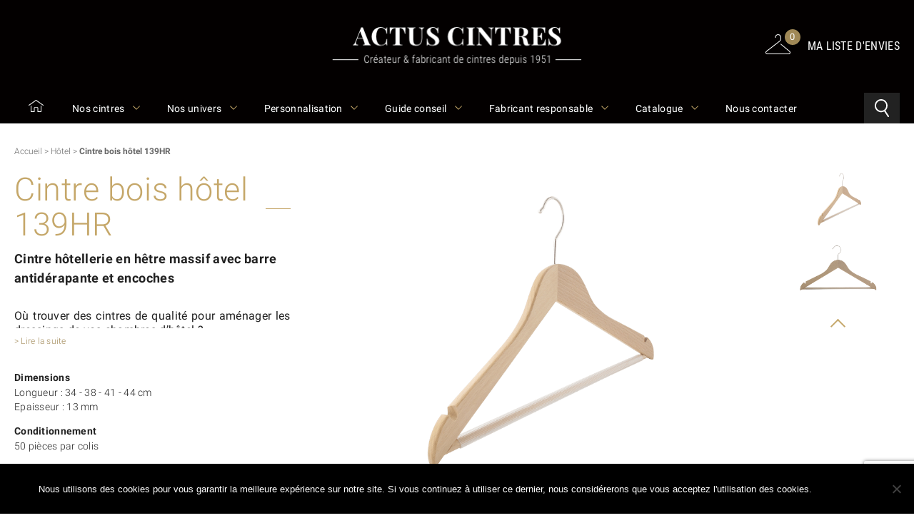

--- FILE ---
content_type: text/html; charset=UTF-8
request_url: https://www.cintres-actus.com/produit/cintre-hotel-139hr/
body_size: 23480
content:
<!DOCTYPE html>
<html lang="fr">
  <head>
    <!-- Google Tag Manager -->
    <script>(function(w,d,s,l,i){w[l]=w[l]||[];w[l].push({'gtm.start':
    new Date().getTime(),event:'gtm.js'});var f=d.getElementsByTagName(s)[0],
    j=d.createElement(s),dl=l!='dataLayer'?'&l='+l:'';j.async=true;j.src=
    'https://www.googletagmanager.com/gtm.js?id='+i+dl;f.parentNode.insertBefore(j,f);
    })(window,document,'script','dataLayer','GTM-WCXWWRH');</script>
    <!-- End Google Tag Manager -->

    <meta charset="UTF-8"/>
    <title>Cintre hôtel de qualité bois et barre antiglisse - 139HR | Actus Cintres</title>
<link data-rocket-prefetch href="https://www.gstatic.com" rel="dns-prefetch">
<link data-rocket-prefetch href="https://www.googletagmanager.com" rel="dns-prefetch">
<link data-rocket-prefetch href="https://www.google.com" rel="dns-prefetch"><link rel="preload" data-rocket-preload as="image" href="https://www.cintres-actus.com/wp-content/themes/actus-cintres/dist/assets/images/header-primary/logo-actus-cintres.png" fetchpriority="high">
    <meta name="viewport" content="width=device-width, initial-scale=1.0">

    <link rel="apple-touch-icon" sizes="57x57" href="https://www.cintres-actus.com/wp-content/themes/actus-cintres/dist/assets/favicons/apple-icon-57x57.png">
    <link rel="apple-touch-icon" sizes="60x60" href="https://www.cintres-actus.com/wp-content/themes/actus-cintres/dist/assets/favicons/apple-icon-60x60.png">
    <link rel="apple-touch-icon" sizes="72x72" href="https://www.cintres-actus.com/wp-content/themes/actus-cintres/dist/assets/favicons/apple-icon-72x72.png">
    <link rel="apple-touch-icon" sizes="76x76" href="https://www.cintres-actus.com/wp-content/themes/actus-cintres/dist/assets/favicons/apple-icon-76x76.png">
    <link rel="apple-touch-icon" sizes="114x114" href="https://www.cintres-actus.com/wp-content/themes/actus-cintres/dist/assets/favicons/apple-icon-114x114.png">
    <link rel="apple-touch-icon" sizes="120x120" href="https://www.cintres-actus.com/wp-content/themes/actus-cintres/dist/assets/favicons/apple-icon-120x120.png">
    <link rel="apple-touch-icon" sizes="144x144" href="https://www.cintres-actus.com/wp-content/themes/actus-cintres/dist/assets/favicons/apple-icon-144x144.png">
    <link rel="apple-touch-icon" sizes="152x152" href="https://www.cintres-actus.com/wp-content/themes/actus-cintres/dist/assets/favicons/apple-icon-152x152.png">
    <link rel="apple-touch-icon" sizes="180x180" href="https://www.cintres-actus.com/wp-content/themes/actus-cintres/dist/assets/favicons/apple-icon-180x180.png">
    <link rel="icon" type="image/png" sizes="192x192" href="https://www.cintres-actus.com/wp-content/themes/actus-cintres/dist/assets/favicons/android-icon-192x192.png">
    <link rel="icon" type="image/png" sizes="32x32" href="https://www.cintres-actus.com/wp-content/themes/actus-cintres/dist/assets/favicons/favicon-32x32.png">
    <link rel="icon" type="image/png" sizes="96x96" href="https://www.cintres-actus.com/wp-content/themes/actus-cintres/dist/assets/favicons/favicon-96x96.png">
    <link rel="icon" type="image/png" sizes="16x16" href="https://www.cintres-actus.com/wp-content/themes/actus-cintres/dist/assets/favicons/favicon-16x16.png">
    <link rel="manifest" href="https://www.cintres-actus.com/wp-content/themes/actus-cintres/dist/assets/favicons/manifest.json">
    <meta name="msapplication-TileColor" content="#ffffff">
    <meta name="msapplication-TileImage" content="https://www.cintres-actus.com/wp-content/themes/actus-cintres/dist/assets/favicons/ms-icon-144x144.png">
    <meta name="theme-color" content="#ffffff">

    <meta name='robots' content='index, follow, max-image-preview:large, max-snippet:-1, max-video-preview:-1' />
<link rel="alternate" hreflang="fr" href="https://www.cintres-actus.com/produit/cintre-hotel-139hr/" />
<link rel="alternate" hreflang="x-default" href="https://www.cintres-actus.com/produit/cintre-hotel-139hr/" />

	<!-- This site is optimized with the Yoast SEO plugin v26.5 - https://yoast.com/wordpress/plugins/seo/ -->
	<meta name="description" content="Lot de cintres hôtel personnalisables en bois massif. Antivol en option, large choix, catalogue en ligne, devis gratuit. Fabrication responsable en Europe." />
	<link rel="canonical" href="https://www.cintres-actus.com/produit/cintre-hotel-139hr/" />
	<meta property="og:locale" content="fr_FR" />
	<meta property="og:type" content="article" />
	<meta property="og:title" content="Cintre hôtel de qualité bois et barre antiglisse - 139HR | Actus Cintres" />
	<meta property="og:description" content="Lot de cintres hôtel personnalisables en bois massif. Antivol en option, large choix, catalogue en ligne, devis gratuit. Fabrication responsable en Europe." />
	<meta property="og:url" content="https://www.cintres-actus.com/produit/cintre-hotel-139hr/" />
	<meta property="og:site_name" content="Actus Cintres" />
	<meta property="article:publisher" content="https://fr-fr.facebook.com/cintres.bois.actus" />
	<meta property="article:modified_time" content="2019-01-02T12:52:36+00:00" />
	<meta property="og:image" content="https://www.cintres-actus.com/wp-content/uploads/2018/11/cintre-personnalises-hotel-logo-actus-cintres-france.jpg" />
	<meta property="og:image:width" content="876" />
	<meta property="og:image:height" content="585" />
	<meta property="og:image:type" content="image/jpeg" />
	<meta name="twitter:card" content="summary_large_image" />
	<!-- / Yoast SEO plugin. -->


<link rel='dns-prefetch' href='//www.googletagmanager.com' />
<link rel="alternate" type="application/rss+xml" title="Actus Cintres &raquo; Flux" href="https://www.cintres-actus.com/feed/" />
<link rel="alternate" type="application/rss+xml" title="Actus Cintres &raquo; Flux des commentaires" href="https://www.cintres-actus.com/comments/feed/" />
<link rel="alternate" title="oEmbed (JSON)" type="application/json+oembed" href="https://www.cintres-actus.com/wp-json/oembed/1.0/embed?url=https%3A%2F%2Fwww.cintres-actus.com%2Fproduit%2Fcintre-hotel-139hr%2F" />
<link rel="alternate" title="oEmbed (XML)" type="text/xml+oembed" href="https://www.cintres-actus.com/wp-json/oembed/1.0/embed?url=https%3A%2F%2Fwww.cintres-actus.com%2Fproduit%2Fcintre-hotel-139hr%2F&#038;format=xml" />
		<!-- This site uses the Google Analytics by MonsterInsights plugin v9.11.1 - Using Analytics tracking - https://www.monsterinsights.com/ -->
							<script src="//www.googletagmanager.com/gtag/js?id=G-6ESF0S57CX"  data-cfasync="false" data-wpfc-render="false" type="text/javascript" async></script>
			<script data-cfasync="false" data-wpfc-render="false" type="text/javascript">
				var mi_version = '9.11.1';
				var mi_track_user = true;
				var mi_no_track_reason = '';
								var MonsterInsightsDefaultLocations = {"page_location":"https:\/\/www.cintres-actus.com\/produit\/cintre-hotel-139hr\/"};
								if ( typeof MonsterInsightsPrivacyGuardFilter === 'function' ) {
					var MonsterInsightsLocations = (typeof MonsterInsightsExcludeQuery === 'object') ? MonsterInsightsPrivacyGuardFilter( MonsterInsightsExcludeQuery ) : MonsterInsightsPrivacyGuardFilter( MonsterInsightsDefaultLocations );
				} else {
					var MonsterInsightsLocations = (typeof MonsterInsightsExcludeQuery === 'object') ? MonsterInsightsExcludeQuery : MonsterInsightsDefaultLocations;
				}

								var disableStrs = [
										'ga-disable-G-6ESF0S57CX',
									];

				/* Function to detect opted out users */
				function __gtagTrackerIsOptedOut() {
					for (var index = 0; index < disableStrs.length; index++) {
						if (document.cookie.indexOf(disableStrs[index] + '=true') > -1) {
							return true;
						}
					}

					return false;
				}

				/* Disable tracking if the opt-out cookie exists. */
				if (__gtagTrackerIsOptedOut()) {
					for (var index = 0; index < disableStrs.length; index++) {
						window[disableStrs[index]] = true;
					}
				}

				/* Opt-out function */
				function __gtagTrackerOptout() {
					for (var index = 0; index < disableStrs.length; index++) {
						document.cookie = disableStrs[index] + '=true; expires=Thu, 31 Dec 2099 23:59:59 UTC; path=/';
						window[disableStrs[index]] = true;
					}
				}

				if ('undefined' === typeof gaOptout) {
					function gaOptout() {
						__gtagTrackerOptout();
					}
				}
								window.dataLayer = window.dataLayer || [];

				window.MonsterInsightsDualTracker = {
					helpers: {},
					trackers: {},
				};
				if (mi_track_user) {
					function __gtagDataLayer() {
						dataLayer.push(arguments);
					}

					function __gtagTracker(type, name, parameters) {
						if (!parameters) {
							parameters = {};
						}

						if (parameters.send_to) {
							__gtagDataLayer.apply(null, arguments);
							return;
						}

						if (type === 'event') {
														parameters.send_to = monsterinsights_frontend.v4_id;
							var hookName = name;
							if (typeof parameters['event_category'] !== 'undefined') {
								hookName = parameters['event_category'] + ':' + name;
							}

							if (typeof MonsterInsightsDualTracker.trackers[hookName] !== 'undefined') {
								MonsterInsightsDualTracker.trackers[hookName](parameters);
							} else {
								__gtagDataLayer('event', name, parameters);
							}
							
						} else {
							__gtagDataLayer.apply(null, arguments);
						}
					}

					__gtagTracker('js', new Date());
					__gtagTracker('set', {
						'developer_id.dZGIzZG': true,
											});
					if ( MonsterInsightsLocations.page_location ) {
						__gtagTracker('set', MonsterInsightsLocations);
					}
										__gtagTracker('config', 'G-6ESF0S57CX', {"forceSSL":"true"} );
										window.gtag = __gtagTracker;										(function () {
						/* https://developers.google.com/analytics/devguides/collection/analyticsjs/ */
						/* ga and __gaTracker compatibility shim. */
						var noopfn = function () {
							return null;
						};
						var newtracker = function () {
							return new Tracker();
						};
						var Tracker = function () {
							return null;
						};
						var p = Tracker.prototype;
						p.get = noopfn;
						p.set = noopfn;
						p.send = function () {
							var args = Array.prototype.slice.call(arguments);
							args.unshift('send');
							__gaTracker.apply(null, args);
						};
						var __gaTracker = function () {
							var len = arguments.length;
							if (len === 0) {
								return;
							}
							var f = arguments[len - 1];
							if (typeof f !== 'object' || f === null || typeof f.hitCallback !== 'function') {
								if ('send' === arguments[0]) {
									var hitConverted, hitObject = false, action;
									if ('event' === arguments[1]) {
										if ('undefined' !== typeof arguments[3]) {
											hitObject = {
												'eventAction': arguments[3],
												'eventCategory': arguments[2],
												'eventLabel': arguments[4],
												'value': arguments[5] ? arguments[5] : 1,
											}
										}
									}
									if ('pageview' === arguments[1]) {
										if ('undefined' !== typeof arguments[2]) {
											hitObject = {
												'eventAction': 'page_view',
												'page_path': arguments[2],
											}
										}
									}
									if (typeof arguments[2] === 'object') {
										hitObject = arguments[2];
									}
									if (typeof arguments[5] === 'object') {
										Object.assign(hitObject, arguments[5]);
									}
									if ('undefined' !== typeof arguments[1].hitType) {
										hitObject = arguments[1];
										if ('pageview' === hitObject.hitType) {
											hitObject.eventAction = 'page_view';
										}
									}
									if (hitObject) {
										action = 'timing' === arguments[1].hitType ? 'timing_complete' : hitObject.eventAction;
										hitConverted = mapArgs(hitObject);
										__gtagTracker('event', action, hitConverted);
									}
								}
								return;
							}

							function mapArgs(args) {
								var arg, hit = {};
								var gaMap = {
									'eventCategory': 'event_category',
									'eventAction': 'event_action',
									'eventLabel': 'event_label',
									'eventValue': 'event_value',
									'nonInteraction': 'non_interaction',
									'timingCategory': 'event_category',
									'timingVar': 'name',
									'timingValue': 'value',
									'timingLabel': 'event_label',
									'page': 'page_path',
									'location': 'page_location',
									'title': 'page_title',
									'referrer' : 'page_referrer',
								};
								for (arg in args) {
																		if (!(!args.hasOwnProperty(arg) || !gaMap.hasOwnProperty(arg))) {
										hit[gaMap[arg]] = args[arg];
									} else {
										hit[arg] = args[arg];
									}
								}
								return hit;
							}

							try {
								f.hitCallback();
							} catch (ex) {
							}
						};
						__gaTracker.create = newtracker;
						__gaTracker.getByName = newtracker;
						__gaTracker.getAll = function () {
							return [];
						};
						__gaTracker.remove = noopfn;
						__gaTracker.loaded = true;
						window['__gaTracker'] = __gaTracker;
					})();
									} else {
										console.log("");
					(function () {
						function __gtagTracker() {
							return null;
						}

						window['__gtagTracker'] = __gtagTracker;
						window['gtag'] = __gtagTracker;
					})();
									}
			</script>
							<!-- / Google Analytics by MonsterInsights -->
		<style id='wp-img-auto-sizes-contain-inline-css' type='text/css'>
img:is([sizes=auto i],[sizes^="auto," i]){contain-intrinsic-size:3000px 1500px}
/*# sourceURL=wp-img-auto-sizes-contain-inline-css */
</style>
<style id='wp-emoji-styles-inline-css' type='text/css'>

	img.wp-smiley, img.emoji {
		display: inline !important;
		border: none !important;
		box-shadow: none !important;
		height: 1em !important;
		width: 1em !important;
		margin: 0 0.07em !important;
		vertical-align: -0.1em !important;
		background: none !important;
		padding: 0 !important;
	}
/*# sourceURL=wp-emoji-styles-inline-css */
</style>
<link rel='stylesheet' id='wp-block-library-css' href='https://www.cintres-actus.com/wp-includes/css/dist/block-library/style.min.css?ver=a42649db476ad676cbe7f30f93f61d54' type='text/css' media='all' />
<style id='global-styles-inline-css' type='text/css'>
:root{--wp--preset--aspect-ratio--square: 1;--wp--preset--aspect-ratio--4-3: 4/3;--wp--preset--aspect-ratio--3-4: 3/4;--wp--preset--aspect-ratio--3-2: 3/2;--wp--preset--aspect-ratio--2-3: 2/3;--wp--preset--aspect-ratio--16-9: 16/9;--wp--preset--aspect-ratio--9-16: 9/16;--wp--preset--color--black: #000000;--wp--preset--color--cyan-bluish-gray: #abb8c3;--wp--preset--color--white: #ffffff;--wp--preset--color--pale-pink: #f78da7;--wp--preset--color--vivid-red: #cf2e2e;--wp--preset--color--luminous-vivid-orange: #ff6900;--wp--preset--color--luminous-vivid-amber: #fcb900;--wp--preset--color--light-green-cyan: #7bdcb5;--wp--preset--color--vivid-green-cyan: #00d084;--wp--preset--color--pale-cyan-blue: #8ed1fc;--wp--preset--color--vivid-cyan-blue: #0693e3;--wp--preset--color--vivid-purple: #9b51e0;--wp--preset--gradient--vivid-cyan-blue-to-vivid-purple: linear-gradient(135deg,rgb(6,147,227) 0%,rgb(155,81,224) 100%);--wp--preset--gradient--light-green-cyan-to-vivid-green-cyan: linear-gradient(135deg,rgb(122,220,180) 0%,rgb(0,208,130) 100%);--wp--preset--gradient--luminous-vivid-amber-to-luminous-vivid-orange: linear-gradient(135deg,rgb(252,185,0) 0%,rgb(255,105,0) 100%);--wp--preset--gradient--luminous-vivid-orange-to-vivid-red: linear-gradient(135deg,rgb(255,105,0) 0%,rgb(207,46,46) 100%);--wp--preset--gradient--very-light-gray-to-cyan-bluish-gray: linear-gradient(135deg,rgb(238,238,238) 0%,rgb(169,184,195) 100%);--wp--preset--gradient--cool-to-warm-spectrum: linear-gradient(135deg,rgb(74,234,220) 0%,rgb(151,120,209) 20%,rgb(207,42,186) 40%,rgb(238,44,130) 60%,rgb(251,105,98) 80%,rgb(254,248,76) 100%);--wp--preset--gradient--blush-light-purple: linear-gradient(135deg,rgb(255,206,236) 0%,rgb(152,150,240) 100%);--wp--preset--gradient--blush-bordeaux: linear-gradient(135deg,rgb(254,205,165) 0%,rgb(254,45,45) 50%,rgb(107,0,62) 100%);--wp--preset--gradient--luminous-dusk: linear-gradient(135deg,rgb(255,203,112) 0%,rgb(199,81,192) 50%,rgb(65,88,208) 100%);--wp--preset--gradient--pale-ocean: linear-gradient(135deg,rgb(255,245,203) 0%,rgb(182,227,212) 50%,rgb(51,167,181) 100%);--wp--preset--gradient--electric-grass: linear-gradient(135deg,rgb(202,248,128) 0%,rgb(113,206,126) 100%);--wp--preset--gradient--midnight: linear-gradient(135deg,rgb(2,3,129) 0%,rgb(40,116,252) 100%);--wp--preset--font-size--small: 13px;--wp--preset--font-size--medium: 20px;--wp--preset--font-size--large: 36px;--wp--preset--font-size--x-large: 42px;--wp--preset--spacing--20: 0.44rem;--wp--preset--spacing--30: 0.67rem;--wp--preset--spacing--40: 1rem;--wp--preset--spacing--50: 1.5rem;--wp--preset--spacing--60: 2.25rem;--wp--preset--spacing--70: 3.38rem;--wp--preset--spacing--80: 5.06rem;--wp--preset--shadow--natural: 6px 6px 9px rgba(0, 0, 0, 0.2);--wp--preset--shadow--deep: 12px 12px 50px rgba(0, 0, 0, 0.4);--wp--preset--shadow--sharp: 6px 6px 0px rgba(0, 0, 0, 0.2);--wp--preset--shadow--outlined: 6px 6px 0px -3px rgb(255, 255, 255), 6px 6px rgb(0, 0, 0);--wp--preset--shadow--crisp: 6px 6px 0px rgb(0, 0, 0);}:where(.is-layout-flex){gap: 0.5em;}:where(.is-layout-grid){gap: 0.5em;}body .is-layout-flex{display: flex;}.is-layout-flex{flex-wrap: wrap;align-items: center;}.is-layout-flex > :is(*, div){margin: 0;}body .is-layout-grid{display: grid;}.is-layout-grid > :is(*, div){margin: 0;}:where(.wp-block-columns.is-layout-flex){gap: 2em;}:where(.wp-block-columns.is-layout-grid){gap: 2em;}:where(.wp-block-post-template.is-layout-flex){gap: 1.25em;}:where(.wp-block-post-template.is-layout-grid){gap: 1.25em;}.has-black-color{color: var(--wp--preset--color--black) !important;}.has-cyan-bluish-gray-color{color: var(--wp--preset--color--cyan-bluish-gray) !important;}.has-white-color{color: var(--wp--preset--color--white) !important;}.has-pale-pink-color{color: var(--wp--preset--color--pale-pink) !important;}.has-vivid-red-color{color: var(--wp--preset--color--vivid-red) !important;}.has-luminous-vivid-orange-color{color: var(--wp--preset--color--luminous-vivid-orange) !important;}.has-luminous-vivid-amber-color{color: var(--wp--preset--color--luminous-vivid-amber) !important;}.has-light-green-cyan-color{color: var(--wp--preset--color--light-green-cyan) !important;}.has-vivid-green-cyan-color{color: var(--wp--preset--color--vivid-green-cyan) !important;}.has-pale-cyan-blue-color{color: var(--wp--preset--color--pale-cyan-blue) !important;}.has-vivid-cyan-blue-color{color: var(--wp--preset--color--vivid-cyan-blue) !important;}.has-vivid-purple-color{color: var(--wp--preset--color--vivid-purple) !important;}.has-black-background-color{background-color: var(--wp--preset--color--black) !important;}.has-cyan-bluish-gray-background-color{background-color: var(--wp--preset--color--cyan-bluish-gray) !important;}.has-white-background-color{background-color: var(--wp--preset--color--white) !important;}.has-pale-pink-background-color{background-color: var(--wp--preset--color--pale-pink) !important;}.has-vivid-red-background-color{background-color: var(--wp--preset--color--vivid-red) !important;}.has-luminous-vivid-orange-background-color{background-color: var(--wp--preset--color--luminous-vivid-orange) !important;}.has-luminous-vivid-amber-background-color{background-color: var(--wp--preset--color--luminous-vivid-amber) !important;}.has-light-green-cyan-background-color{background-color: var(--wp--preset--color--light-green-cyan) !important;}.has-vivid-green-cyan-background-color{background-color: var(--wp--preset--color--vivid-green-cyan) !important;}.has-pale-cyan-blue-background-color{background-color: var(--wp--preset--color--pale-cyan-blue) !important;}.has-vivid-cyan-blue-background-color{background-color: var(--wp--preset--color--vivid-cyan-blue) !important;}.has-vivid-purple-background-color{background-color: var(--wp--preset--color--vivid-purple) !important;}.has-black-border-color{border-color: var(--wp--preset--color--black) !important;}.has-cyan-bluish-gray-border-color{border-color: var(--wp--preset--color--cyan-bluish-gray) !important;}.has-white-border-color{border-color: var(--wp--preset--color--white) !important;}.has-pale-pink-border-color{border-color: var(--wp--preset--color--pale-pink) !important;}.has-vivid-red-border-color{border-color: var(--wp--preset--color--vivid-red) !important;}.has-luminous-vivid-orange-border-color{border-color: var(--wp--preset--color--luminous-vivid-orange) !important;}.has-luminous-vivid-amber-border-color{border-color: var(--wp--preset--color--luminous-vivid-amber) !important;}.has-light-green-cyan-border-color{border-color: var(--wp--preset--color--light-green-cyan) !important;}.has-vivid-green-cyan-border-color{border-color: var(--wp--preset--color--vivid-green-cyan) !important;}.has-pale-cyan-blue-border-color{border-color: var(--wp--preset--color--pale-cyan-blue) !important;}.has-vivid-cyan-blue-border-color{border-color: var(--wp--preset--color--vivid-cyan-blue) !important;}.has-vivid-purple-border-color{border-color: var(--wp--preset--color--vivid-purple) !important;}.has-vivid-cyan-blue-to-vivid-purple-gradient-background{background: var(--wp--preset--gradient--vivid-cyan-blue-to-vivid-purple) !important;}.has-light-green-cyan-to-vivid-green-cyan-gradient-background{background: var(--wp--preset--gradient--light-green-cyan-to-vivid-green-cyan) !important;}.has-luminous-vivid-amber-to-luminous-vivid-orange-gradient-background{background: var(--wp--preset--gradient--luminous-vivid-amber-to-luminous-vivid-orange) !important;}.has-luminous-vivid-orange-to-vivid-red-gradient-background{background: var(--wp--preset--gradient--luminous-vivid-orange-to-vivid-red) !important;}.has-very-light-gray-to-cyan-bluish-gray-gradient-background{background: var(--wp--preset--gradient--very-light-gray-to-cyan-bluish-gray) !important;}.has-cool-to-warm-spectrum-gradient-background{background: var(--wp--preset--gradient--cool-to-warm-spectrum) !important;}.has-blush-light-purple-gradient-background{background: var(--wp--preset--gradient--blush-light-purple) !important;}.has-blush-bordeaux-gradient-background{background: var(--wp--preset--gradient--blush-bordeaux) !important;}.has-luminous-dusk-gradient-background{background: var(--wp--preset--gradient--luminous-dusk) !important;}.has-pale-ocean-gradient-background{background: var(--wp--preset--gradient--pale-ocean) !important;}.has-electric-grass-gradient-background{background: var(--wp--preset--gradient--electric-grass) !important;}.has-midnight-gradient-background{background: var(--wp--preset--gradient--midnight) !important;}.has-small-font-size{font-size: var(--wp--preset--font-size--small) !important;}.has-medium-font-size{font-size: var(--wp--preset--font-size--medium) !important;}.has-large-font-size{font-size: var(--wp--preset--font-size--large) !important;}.has-x-large-font-size{font-size: var(--wp--preset--font-size--x-large) !important;}
/*# sourceURL=global-styles-inline-css */
</style>

<style id='classic-theme-styles-inline-css' type='text/css'>
/*! This file is auto-generated */
.wp-block-button__link{color:#fff;background-color:#32373c;border-radius:9999px;box-shadow:none;text-decoration:none;padding:calc(.667em + 2px) calc(1.333em + 2px);font-size:1.125em}.wp-block-file__button{background:#32373c;color:#fff;text-decoration:none}
/*# sourceURL=/wp-includes/css/classic-themes.min.css */
</style>
<link rel='stylesheet' id='cookie-notice-front-css' href='https://www.cintres-actus.com/wp-content/plugins/cookie-notice/css/front.min.css?ver=2.5.10' type='text/css' media='all' />
<link data-minify="1" rel='stylesheet' id='wp-pagenavi-css' href='https://www.cintres-actus.com/wp-content/cache/min/1/wp-content/plugins/wp-pagenavi/pagenavi-css.css?ver=1735289317' type='text/css' media='all' />
<link rel="https://api.w.org/" href="https://www.cintres-actus.com/wp-json/" /><link rel="alternate" title="JSON" type="application/json" href="https://www.cintres-actus.com/wp-json/wp/v2/produit/1629" /><link rel="EditURI" type="application/rsd+xml" title="RSD" href="https://www.cintres-actus.com/xmlrpc.php?rsd" />

<link rel='shortlink' href='https://www.cintres-actus.com/?p=1629' />
<meta name="generator" content="WPML ver:4.8.4 stt:4;" />
<meta name="generator" content="Site Kit by Google 1.167.0" /><link data-minify="1" rel="stylesheet" href="https://www.cintres-actus.com/wp-content/cache/min/1/wp-content/themes/actus-cintres/dist/styles/styles.css?ver=1735289317" type="text/css" media="all" /><link rel="icon" href="https://www.cintres-actus.com/wp-content/uploads/2018/12/cropped-logo-actus-cintres-fabricant-france-favicon-32x32.png" sizes="32x32" />
<link rel="icon" href="https://www.cintres-actus.com/wp-content/uploads/2018/12/cropped-logo-actus-cintres-fabricant-france-favicon-192x192.png" sizes="192x192" />
<link rel="apple-touch-icon" href="https://www.cintres-actus.com/wp-content/uploads/2018/12/cropped-logo-actus-cintres-fabricant-france-favicon-180x180.png" />
<meta name="msapplication-TileImage" content="https://www.cintres-actus.com/wp-content/uploads/2018/12/cropped-logo-actus-cintres-fabricant-france-favicon-270x270.png" />
<noscript><style id="rocket-lazyload-nojs-css">.rll-youtube-player, [data-lazy-src]{display:none !important;}</style></noscript>

    <script type="application/ld+json">
      {
          "@context": "https://schema.org",
          "@type": "Organization",
          "name":"Cintres pour boutiques prêt à porter | Actus Cintres France",
          "url": "https://www.cintres-actus.com",
          "sameAs" : ["https://fr-fr.facebook.com/cintres.bois.actus"],
          "knowsLanguage":"fr-FR en-EN",
          "logo": "https://www.cintres-actus.com/wp-content/themes/actus-cintres/dist/assets/images/header-primary/logo-actus-cintres.png",
          "contactPoint": [{ 
            "@type": "ContactPoint",
            "telephone": "+33(0)3 20 34 79 58",
            "contactType": "customer service"
          
          }],
          "address": { 
            "@type": "PostalAddress", 
            "streetAddress": "72-1 Rue de Tournai", 
            "addressLocality": "Baisieux", 
            "postalCode": "59780", 
            "addressCountry": "FR" 
          }
        }

    </script>

  <style id='wpcf7-696e23e0e57cc-inline-inline-css' type='text/css'>
#wpcf7-696e23e0e57cc-wrapper {display:none !important; visibility:hidden !important;}
/*# sourceURL=wpcf7-696e23e0e57cc-inline-inline-css */
</style>
<link data-minify="1" rel='stylesheet' id='contact-form-7-css' href='https://www.cintres-actus.com/wp-content/cache/min/1/wp-content/plugins/contact-form-7/includes/css/styles.css?ver=1735289317' type='text/css' media='all' />
<meta name="generator" content="WP Rocket 3.20.1.2" data-wpr-features="wpr_minify_js wpr_lazyload_images wpr_preconnect_external_domains wpr_oci wpr_minify_css wpr_desktop" /></head>
  <body class="wp-singular produit-template-default single single-produit postid-1629 wp-theme-actus-cintres cookies-not-set">
    <!-- Google Tag Manager (noscript) -->
    <noscript><iframe src="https://www.googletagmanager.com/ns.html?id=GTM-WCXWWRH"
    height="0" width="0" style="display:none;visibility:hidden"></iframe></noscript>
    <!-- End Google Tag Manager (noscript) -->

    
  </body>
</html>
<header class="header-primary">
  <div class="grid-container">

    <div class="grid-x header-primary__main-row">

      <div class="cell header-primary__burger-column">
        <button class="header-primary__menu-burger" data-trigger="header-primary">
          <span class="icon-burger"></span>
        </button>
      </div>
        
      <div class="cell header-primary__logo-column">
        <a class="header-primary__logo" href="https://www.cintres-actus.com">
                      <img fetchpriority="high" src="https://www.cintres-actus.com/wp-content/themes/actus-cintres/dist/assets/images/header-primary/logo-actus-cintres.png" alt="Actus cintres - créateur et fabricant de cintres">
                  </a>
      </div>

      <div class="cell header-primary__cart-column">
        <a href="https://www.cintres-actus.com/demande-de-devis/" class="cart">
          <div class="cart__icon">
            <span class="cart__number">0</span>
            <svg width="35px" height="28px" viewBox="0 0 35 28" version="1.1" xmlns="http://www.w3.org/2000/svg" xmlns:xlink="http://www.w3.org/1999/xlink">
    <g id="Symbols" stroke="none" stroke-width="1" fill="none" fill-rule="evenodd">
        <g id="HEADER" transform="translate(-1376.000000, -58.000000)" fill="#FFFFFF" fill-rule="nonzero">
            <g id="WISHLIST" transform="translate(1372.000000, 42.000000)">
                <g id="hanger" transform="translate(4.000000, 16.000000)">
                    <path d="M32.5896337,28 C33.9188798,28 35,26.9023136 35,25.5526992 C35,24.7879177 34.6632576,24.0861183 34.0695277,23.6272494 L34.0606661,23.6182519 L21.6366454,13.3521851 L20.9099908,13.9910026 L33.4314895,24.4550129 C33.8922949,24.8239075 34.0783893,25.4447301 33.8834332,26.0115681 C33.6884771,26.5784062 33.174502,26.9562982 32.580772,26.9562982 L2.40688445,26.9562982 C1.82201615,26.9562982 1.29917933,26.5784062 1.10422323,26.0025707 C0.918128769,25.4267352 1.10422323,24.7969152 1.5738902,24.4460154 L19.917487,10.3020566 C21.2201483,9.29434447 21.991111,7.71079692 21.991111,6.06426735 L21.991111,4.37275064 C21.991111,1.96143959 20.0592733,0 17.6843535,0 C15.3094337,0 13.377596,1.96143959 13.377596,4.37275064 L13.377596,4.87660668 L14.414408,4.87660668 L14.414408,4.37275064 C14.414408,2.53727506 15.8854404,1.0437018 17.6843535,1.0437018 C19.4921283,1.0437018 20.9631607,2.53727506 20.9631607,4.37275064 L20.9631607,6.06426735 C20.9631607,7.39588689 20.3428458,8.66452442 19.2971722,9.46529563 L0.944713692,23.6092545 C0.430738515,24.0051414 0.102857798,24.5809769 0.0231030295,25.2287918 C-0.0655133804,25.8766067 0.102857798,26.5244216 0.492770002,27.0372751 C0.944713692,27.6401028 1.65364497,28 2.40688445,28 L32.5896337,28 Z" id="Shape"></path>
                </g>
            </g>
        </g>
    </g>
</svg>
          </div>
          <div class="cart__text">
            Ma liste d'envies
          </div>
        </a>
      </div>
    </div>

    <div class="grid-x header-primary__secondary-row" data-target="header-primary" data-state="closed">
      <div class="cell large-shrink header-primary__nav-column">
        <nav class="header-menu">
  
  <div class="header-menu__wrapper" data-component="header-menu" data-level="1">
    
    <!-- Level 1 -->
    <div class="header-menu__menu header-menu__menu--level1" data-target="level1">
			<div class="header-menu__item header-menu__item--accueil">
				<a class="header-menu__link" href="https://www.cintres-actus.com">
          <svg width="21px" height="17px" viewBox="0 0 21 17" version="1.1" xmlns="http://www.w3.org/2000/svg" xmlns:xlink="http://www.w3.org/1999/xlink">
    <g id="Symbols" stroke="none" stroke-width="1" fill="none" fill-rule="evenodd">
        <g id="HEADER-Search" transform="translate(-141.000000, -143.000000)" fill="#FFFFFF" fill-rule="nonzero">
            <g id="MENU" transform="translate(119.000000, 130.000000)">
                <g id="Maison" transform="translate(22.000000, 13.000000)">
                    <path d="M20.7788079,7.05872939 L10.8248842,0.099859972 C10.6321218,-0.0332866573 10.3737381,-0.0332866573 10.1809756,0.099859972 L0.222950571,7.05872939 C-0.0190277974,7.22712072 -0.0723450651,7.55607121 0.104012051,7.78711978 C0.280369167,8.01816834 0.624880743,8.06907735 0.866859112,7.90068602 L10.5008792,1.16503301 L20.1307981,7.89676994 C20.2292299,7.96334326 20.3399658,7.99858795 20.4507017,7.99858795 C20.6188561,7.99858795 20.7829093,7.92418248 20.8895438,7.78711978 C21.0741036,7.55215514 21.0207863,7.22712072 20.7788079,7.05872939 Z" id="Shape"></path>
                    <path d="M17.4963668,8 C17.2219995,8 16.9964921,8.21454112 16.9964921,8.47556615 L16.9964921,16.045292 L13.4522676,16.045292 L13.4522676,11.0750894 C13.4522676,10.6030989 13.0463543,10.2169249 12.550238,10.2169249 L8.44600351,10.2169249 C7.94988725,10.2169249 7.54397394,10.6030989 7.54397394,11.0750894 L7.54397394,16.045292 L3.99974944,16.045292 L3.99974944,8.47556615 C3.99974944,8.21454112 3.77424204,8 3.49987472,8 C3.22550739,8 3,8.21454112 3,8.47556615 L3,16.5244338 C3,16.7854589 3.22550739,17 3.49987472,17 L7.54397394,17 L8.44600351,17 L8.44600351,11.0786651 L12.5539965,11.0786651 L12.5539965,17 L13.4560261,17 L17.5001253,17 C17.7744926,17 18,16.7854589 18,16.5244338 L18,8.47556615 C17.9962415,8.21454112 17.7744926,8 17.4963668,8 Z" id="Shape"></path>
                </g>
            </g>
        </g>
    </g>
</svg>
				</a>
			</div>

            <div class="megamenu menu-item menu-item-type-post_type menu-item-object-page menu-item-93 menu-item-has-children header-menu__item">

        <a target="" class="header-menu__link" href="https://www.cintres-actus.com/nos-cintres/" data-state="has-child">
          Nos cintres
                    <span class="header-menu__arrow"><svg width="6px" height="10px" viewBox="0 0 6 10" version="1.1" xmlns="http://www.w3.org/2000/svg" xmlns:xlink="http://www.w3.org/1999/xlink">
    <g stroke="none" stroke-width="1" fill-rule="evenodd">
        <g transform="translate(-294.000000, -168.000000)" >
            <g transform="translate(20.000000, 88.000000)">
                <path d="M278.449747,81.9497475 L278.449747,81.4497475 L271.449747,81.4497475 L271.449747,82.4497475 L277.449747,82.4497475 L277.449747,88.4497475 L278.449747,88.4497475 L278.449747,81.9497475 Z" transform="translate(274.949747, 84.949747) rotate(-315.000000) translate(-274.949747, -84.949747) "></path>
            </g>
        </g>
    </g>
</svg></span>
                  </a>
        
                <!-- Level 2 -->
        <div class="header-menu__menu header-menu__menu--level2 header-menu__submenu" data-target="level2">

          <button class="header-menu__back" data-trigger-back="1">
            <span class="header-menu__arrow-back"><svg width="6px" height="10px" viewBox="0 0 6 10" version="1.1" xmlns="http://www.w3.org/2000/svg" xmlns:xlink="http://www.w3.org/1999/xlink">
    <g stroke="none" stroke-width="1" fill-rule="evenodd">
        <g transform="translate(-294.000000, -168.000000)" >
            <g transform="translate(20.000000, 88.000000)">
                <path d="M278.449747,81.9497475 L278.449747,81.4497475 L271.449747,81.4497475 L271.449747,82.4497475 L277.449747,82.4497475 L277.449747,88.4497475 L278.449747,88.4497475 L278.449747,81.9497475 Z" transform="translate(274.949747, 84.949747) rotate(-315.000000) translate(-274.949747, -84.949747) "></path>
            </g>
        </g>
    </g>
</svg></span>
            Nos cintres
          </button>
          
          <ul class="header-menu__list">
                        <li class="header-menu__item  menu-item menu-item-type-custom menu-item-object-custom menu-item-3791 menu-item-has-children">

              <a class="header-menu__link" href="https://www.cintres-actus.com/categorie/cintres-bois/" data-state="has-child">
                CINTRES BOIS
                                <span class="header-menu__arrow"><svg width="6px" height="10px" viewBox="0 0 6 10" version="1.1" xmlns="http://www.w3.org/2000/svg" xmlns:xlink="http://www.w3.org/1999/xlink">
    <g stroke="none" stroke-width="1" fill-rule="evenodd">
        <g transform="translate(-294.000000, -168.000000)" >
            <g transform="translate(20.000000, 88.000000)">
                <path d="M278.449747,81.9497475 L278.449747,81.4497475 L271.449747,81.4497475 L271.449747,82.4497475 L277.449747,82.4497475 L277.449747,88.4497475 L278.449747,88.4497475 L278.449747,81.9497475 Z" transform="translate(274.949747, 84.949747) rotate(-315.000000) translate(-274.949747, -84.949747) "></path>
            </g>
        </g>
    </g>
</svg></span>
                              </a>
              
                            
                            <!-- Level 3 -->
              <div class="header-menu__menu header-menu__menu--level3 header-menu__submenu" data-target="level3">

                <button class="header-menu__back" data-trigger-back="2">
                  <span class="header-menu__arrow-back"><svg width="6px" height="10px" viewBox="0 0 6 10" version="1.1" xmlns="http://www.w3.org/2000/svg" xmlns:xlink="http://www.w3.org/1999/xlink">
    <g stroke="none" stroke-width="1" fill-rule="evenodd">
        <g transform="translate(-294.000000, -168.000000)" >
            <g transform="translate(20.000000, 88.000000)">
                <path d="M278.449747,81.9497475 L278.449747,81.4497475 L271.449747,81.4497475 L271.449747,82.4497475 L277.449747,82.4497475 L277.449747,88.4497475 L278.449747,88.4497475 L278.449747,81.9497475 Z" transform="translate(274.949747, 84.949747) rotate(-315.000000) translate(-274.949747, -84.949747) "></path>
            </g>
        </g>
    </g>
</svg></span>
                  CINTRES BOIS
                </button>
                
                <ul class="header-menu__list">
                                    <li class="header-menu__item">
                    <a class="header-menu__link" href="https://www.cintres-actus.com/categorie/cintres-bois-epaules-fines/">Cintres bois épaules fines</a>
                  </li>
                                    <li class="header-menu__item">
                    <a class="header-menu__link" href="https://www.cintres-actus.com/categorie/cintres-bois-epaules-larges/">Cintres bois épaules larges</a>
                  </li>
                                    <li class="header-menu__item">
                    <a class="header-menu__link" href="https://www.cintres-actus.com/categorie/cintre-bois-jupe-et-pantalon/">Cintres bois jupe &amp; pantalon</a>
                  </li>
                                    <li class="header-menu__item">
                    <a class="header-menu__link" href="https://www.cintres-actus.com/categorie/cintres-silhouette/">Cintres bois silhouette</a>
                  </li>
                                    <li class="header-menu__item">
                    <a class="header-menu__link" href="https://www.cintres-actus.com/categorie/cintres-old-style/">Cintres finition Old Style</a>
                  </li>
                                    <li class="header-menu__item">
                    <a class="header-menu__link" href="https://www.cintres-actus.com/categorie/cintres-effet-soft/">Cintres finition Effet Soft</a>
                  </li>
                                    <li class="header-menu__item">
                    <a class="header-menu__link" href="https://www.cintres-actus.com/categorie/cintres-chene/">Cintres chêne massif</a>
                  </li>
                                    <li class="header-menu__item">
                    <a class="header-menu__link" href="https://www.cintres-actus.com/categorie/cintres-bois-lamine/">Cintres bois lamellé-collé</a>
                  </li>
                                    <li class="header-menu__item">
                    <a class="header-menu__link" href="https://www.cintres-actus.com/categorie/cintres-bois-economiques/">Cintres bois économiques</a>
                  </li>
                                  </ul>
                
              </div>
                            
            </li>
                        <li class="header-menu__item  menu-item menu-item-type-custom menu-item-object-custom menu-item-247 menu-item-has-children">

              <a class="header-menu__link" href="https://www.cintres-actus.com/categorie/cintres-metal-2/" data-state="has-child">
                Cintres métal
                                <span class="header-menu__arrow"><svg width="6px" height="10px" viewBox="0 0 6 10" version="1.1" xmlns="http://www.w3.org/2000/svg" xmlns:xlink="http://www.w3.org/1999/xlink">
    <g stroke="none" stroke-width="1" fill-rule="evenodd">
        <g transform="translate(-294.000000, -168.000000)" >
            <g transform="translate(20.000000, 88.000000)">
                <path d="M278.449747,81.9497475 L278.449747,81.4497475 L271.449747,81.4497475 L271.449747,82.4497475 L277.449747,82.4497475 L277.449747,88.4497475 L278.449747,88.4497475 L278.449747,81.9497475 Z" transform="translate(274.949747, 84.949747) rotate(-315.000000) translate(-274.949747, -84.949747) "></path>
            </g>
        </g>
    </g>
</svg></span>
                              </a>
              
                            
                            <!-- Level 3 -->
              <div class="header-menu__menu header-menu__menu--level3 header-menu__submenu" data-target="level3">

                <button class="header-menu__back" data-trigger-back="2">
                  <span class="header-menu__arrow-back"><svg width="6px" height="10px" viewBox="0 0 6 10" version="1.1" xmlns="http://www.w3.org/2000/svg" xmlns:xlink="http://www.w3.org/1999/xlink">
    <g stroke="none" stroke-width="1" fill-rule="evenodd">
        <g transform="translate(-294.000000, -168.000000)" >
            <g transform="translate(20.000000, 88.000000)">
                <path d="M278.449747,81.9497475 L278.449747,81.4497475 L271.449747,81.4497475 L271.449747,82.4497475 L277.449747,82.4497475 L277.449747,88.4497475 L278.449747,88.4497475 L278.449747,81.9497475 Z" transform="translate(274.949747, 84.949747) rotate(-315.000000) translate(-274.949747, -84.949747) "></path>
            </g>
        </g>
    </g>
</svg></span>
                  Cintres métal
                </button>
                
                <ul class="header-menu__list">
                                    <li class="header-menu__item">
                    <a class="header-menu__link" href="https://www.cintres-actus.com/categorie/cintres-metal/">Cintres métal chromé &amp; alu</a>
                  </li>
                                    <li class="header-menu__item">
                    <a class="header-menu__link" href="https://www.cintres-actus.com/categorie/cintres-metal-antiglisse/">Cintres métal antiglisse</a>
                  </li>
                                  </ul>
                
              </div>
                            
            </li>
                        <li class="header-menu__item  menu-item menu-item-type-custom menu-item-object-custom menu-item-2149 menu-item-has-children">

              <a class="header-menu__link" href="https://www.cintres-actus.com/categorie/cintres-plastiques/" data-state="has-child">
                Cintres plastiques
                                <span class="header-menu__arrow"><svg width="6px" height="10px" viewBox="0 0 6 10" version="1.1" xmlns="http://www.w3.org/2000/svg" xmlns:xlink="http://www.w3.org/1999/xlink">
    <g stroke="none" stroke-width="1" fill-rule="evenodd">
        <g transform="translate(-294.000000, -168.000000)" >
            <g transform="translate(20.000000, 88.000000)">
                <path d="M278.449747,81.9497475 L278.449747,81.4497475 L271.449747,81.4497475 L271.449747,82.4497475 L277.449747,82.4497475 L277.449747,88.4497475 L278.449747,88.4497475 L278.449747,81.9497475 Z" transform="translate(274.949747, 84.949747) rotate(-315.000000) translate(-274.949747, -84.949747) "></path>
            </g>
        </g>
    </g>
</svg></span>
                              </a>
              
                            
                            <!-- Level 3 -->
              <div class="header-menu__menu header-menu__menu--level3 header-menu__submenu" data-target="level3">

                <button class="header-menu__back" data-trigger-back="2">
                  <span class="header-menu__arrow-back"><svg width="6px" height="10px" viewBox="0 0 6 10" version="1.1" xmlns="http://www.w3.org/2000/svg" xmlns:xlink="http://www.w3.org/1999/xlink">
    <g stroke="none" stroke-width="1" fill-rule="evenodd">
        <g transform="translate(-294.000000, -168.000000)" >
            <g transform="translate(20.000000, 88.000000)">
                <path d="M278.449747,81.9497475 L278.449747,81.4497475 L271.449747,81.4497475 L271.449747,82.4497475 L277.449747,82.4497475 L277.449747,88.4497475 L278.449747,88.4497475 L278.449747,81.9497475 Z" transform="translate(274.949747, 84.949747) rotate(-315.000000) translate(-274.949747, -84.949747) "></path>
            </g>
        </g>
    </g>
</svg></span>
                  Cintres plastiques
                </button>
                
                <ul class="header-menu__list">
                                    <li class="header-menu__item">
                    <a class="header-menu__link" href="https://www.cintres-actus.com/categorie/cintres-plastique-givre/">Cintres plastique givré</a>
                  </li>
                                    <li class="header-menu__item">
                    <a class="header-menu__link" href="https://www.cintres-actus.com/categorie/cintres-plastique-velours/">Cintres velours</a>
                  </li>
                                  </ul>
                
              </div>
                            
            </li>
                        <li class="header-menu__item  menu-item menu-item-type-custom menu-item-object-custom menu-item-2150 menu-item-has-children">

              <a class="header-menu__link" href="https://www.cintres-actus.com/categorie/accessoires/" data-state="has-child">
                Accessoires
                                <span class="header-menu__arrow"><svg width="6px" height="10px" viewBox="0 0 6 10" version="1.1" xmlns="http://www.w3.org/2000/svg" xmlns:xlink="http://www.w3.org/1999/xlink">
    <g stroke="none" stroke-width="1" fill-rule="evenodd">
        <g transform="translate(-294.000000, -168.000000)" >
            <g transform="translate(20.000000, 88.000000)">
                <path d="M278.449747,81.9497475 L278.449747,81.4497475 L271.449747,81.4497475 L271.449747,82.4497475 L277.449747,82.4497475 L277.449747,88.4497475 L278.449747,88.4497475 L278.449747,81.9497475 Z" transform="translate(274.949747, 84.949747) rotate(-315.000000) translate(-274.949747, -84.949747) "></path>
            </g>
        </g>
    </g>
</svg></span>
                              </a>
              
                            
                            <!-- Level 3 -->
              <div class="header-menu__menu header-menu__menu--level3 header-menu__submenu" data-target="level3">

                <button class="header-menu__back" data-trigger-back="2">
                  <span class="header-menu__arrow-back"><svg width="6px" height="10px" viewBox="0 0 6 10" version="1.1" xmlns="http://www.w3.org/2000/svg" xmlns:xlink="http://www.w3.org/1999/xlink">
    <g stroke="none" stroke-width="1" fill-rule="evenodd">
        <g transform="translate(-294.000000, -168.000000)" >
            <g transform="translate(20.000000, 88.000000)">
                <path d="M278.449747,81.9497475 L278.449747,81.4497475 L271.449747,81.4497475 L271.449747,82.4497475 L277.449747,82.4497475 L277.449747,88.4497475 L278.449747,88.4497475 L278.449747,81.9497475 Z" transform="translate(274.949747, 84.949747) rotate(-315.000000) translate(-274.949747, -84.949747) "></path>
            </g>
        </g>
    </g>
</svg></span>
                  Accessoires
                </button>
                
                <ul class="header-menu__list">
                                    <li class="header-menu__item">
                    <a class="header-menu__link" href="https://www.cintres-actus.com/categorie/accessoires-cintres/">Accessoires cintres</a>
                  </li>
                                  </ul>
                
              </div>
                            
            </li>
                        <li class="header-menu__item  menu-item menu-item-type-post_type menu-item-object-page menu-item-3068 menu-item-has-children">

              <a class="header-menu__link" href="https://www.cintres-actus.com/nos-univers/" data-state="has-child">
                Nos univers
                                <span class="header-menu__arrow"><svg width="6px" height="10px" viewBox="0 0 6 10" version="1.1" xmlns="http://www.w3.org/2000/svg" xmlns:xlink="http://www.w3.org/1999/xlink">
    <g stroke="none" stroke-width="1" fill-rule="evenodd">
        <g transform="translate(-294.000000, -168.000000)" >
            <g transform="translate(20.000000, 88.000000)">
                <path d="M278.449747,81.9497475 L278.449747,81.4497475 L271.449747,81.4497475 L271.449747,82.4497475 L277.449747,82.4497475 L277.449747,88.4497475 L278.449747,88.4497475 L278.449747,81.9497475 Z" transform="translate(274.949747, 84.949747) rotate(-315.000000) translate(-274.949747, -84.949747) "></path>
            </g>
        </g>
    </g>
</svg></span>
                              </a>
              
                            
                            <!-- Level 3 -->
              <div class="header-menu__menu header-menu__menu--level3 header-menu__submenu" data-target="level3">

                <button class="header-menu__back" data-trigger-back="2">
                  <span class="header-menu__arrow-back"><svg width="6px" height="10px" viewBox="0 0 6 10" version="1.1" xmlns="http://www.w3.org/2000/svg" xmlns:xlink="http://www.w3.org/1999/xlink">
    <g stroke="none" stroke-width="1" fill-rule="evenodd">
        <g transform="translate(-294.000000, -168.000000)" >
            <g transform="translate(20.000000, 88.000000)">
                <path d="M278.449747,81.9497475 L278.449747,81.4497475 L271.449747,81.4497475 L271.449747,82.4497475 L277.449747,82.4497475 L277.449747,88.4497475 L278.449747,88.4497475 L278.449747,81.9497475 Z" transform="translate(274.949747, 84.949747) rotate(-315.000000) translate(-274.949747, -84.949747) "></path>
            </g>
        </g>
    </g>
</svg></span>
                  Nos univers
                </button>
                
                <ul class="header-menu__list">
                                    <li class="header-menu__item">
                    <a class="header-menu__link" href="https://www.cintres-actus.com/nos-univers/cintres-boutique/">Cintres boutique</a>
                  </li>
                                    <li class="header-menu__item">
                    <a class="header-menu__link" href="https://www.cintres-actus.com/univers/enfants/">Cintres enfant</a>
                  </li>
                                    <li class="header-menu__item">
                    <a class="header-menu__link" href="https://www.cintres-actus.com/univers/hotels/">Cintres hôtel</a>
                  </li>
                                    <li class="header-menu__item">
                    <a class="header-menu__link" href="https://www.cintres-actus.com/univers/lingerie/">Cintres lingerie</a>
                  </li>
                                  </ul>
                
              </div>
                            
            </li>
                      </ul>
          
        </div>
        
      </div>
            <div class=" menu-item menu-item-type-post_type menu-item-object-page menu-item-89 menu-item-has-children header-menu__item">

        <a target="" class="header-menu__link" href="https://www.cintres-actus.com/nos-univers/" data-state="has-child">
          Nos univers
                    <span class="header-menu__arrow"><svg width="6px" height="10px" viewBox="0 0 6 10" version="1.1" xmlns="http://www.w3.org/2000/svg" xmlns:xlink="http://www.w3.org/1999/xlink">
    <g stroke="none" stroke-width="1" fill-rule="evenodd">
        <g transform="translate(-294.000000, -168.000000)" >
            <g transform="translate(20.000000, 88.000000)">
                <path d="M278.449747,81.9497475 L278.449747,81.4497475 L271.449747,81.4497475 L271.449747,82.4497475 L277.449747,82.4497475 L277.449747,88.4497475 L278.449747,88.4497475 L278.449747,81.9497475 Z" transform="translate(274.949747, 84.949747) rotate(-315.000000) translate(-274.949747, -84.949747) "></path>
            </g>
        </g>
    </g>
</svg></span>
                  </a>
        
                <!-- Level 2 -->
        <div class="header-menu__menu header-menu__menu--level2 header-menu__submenu" data-target="level2">

          <button class="header-menu__back" data-trigger-back="1">
            <span class="header-menu__arrow-back"><svg width="6px" height="10px" viewBox="0 0 6 10" version="1.1" xmlns="http://www.w3.org/2000/svg" xmlns:xlink="http://www.w3.org/1999/xlink">
    <g stroke="none" stroke-width="1" fill-rule="evenodd">
        <g transform="translate(-294.000000, -168.000000)" >
            <g transform="translate(20.000000, 88.000000)">
                <path d="M278.449747,81.9497475 L278.449747,81.4497475 L271.449747,81.4497475 L271.449747,82.4497475 L277.449747,82.4497475 L277.449747,88.4497475 L278.449747,88.4497475 L278.449747,81.9497475 Z" transform="translate(274.949747, 84.949747) rotate(-315.000000) translate(-274.949747, -84.949747) "></path>
            </g>
        </g>
    </g>
</svg></span>
            Nos univers
          </button>
          
          <ul class="header-menu__list">
                        <li class="header-menu__item  menu-item menu-item-type-post_type menu-item-object-page menu-item-2715">

              <a class="header-menu__link" href="https://www.cintres-actus.com/nos-univers/cintres-boutique/" >
                Cintres boutique
                              </a>
              
                            
                            
            </li>
                        <li class="header-menu__item  menu-item menu-item-type-taxonomy menu-item-object-produit-univers menu-item-242">

              <a class="header-menu__link" href="https://www.cintres-actus.com/univers/enfants/" >
                Cintres enfant
                              </a>
              
                            
                            
            </li>
                        <li class="header-menu__item  menu-item menu-item-type-taxonomy menu-item-object-produit-univers current-produit-ancestor current-menu-parent current-produit-parent menu-item-243">

              <a class="header-menu__link" href="https://www.cintres-actus.com/univers/hotels/" >
                Cintres hôtel
                              </a>
              
                            
                            
            </li>
                        <li class="header-menu__item  menu-item menu-item-type-taxonomy menu-item-object-produit-univers menu-item-244">

              <a class="header-menu__link" href="https://www.cintres-actus.com/univers/lingerie/" >
                Cintres lingerie
                              </a>
              
                            
                            
            </li>
                      </ul>
          
        </div>
        
      </div>
            <div class=" menu-item menu-item-type-post_type menu-item-object-page menu-item-3522 menu-item-has-children header-menu__item">

        <a target="" class="header-menu__link" href="https://www.cintres-actus.com/cintres-personnalises/" data-state="has-child">
          Personnalisation
                    <span class="header-menu__arrow"><svg width="6px" height="10px" viewBox="0 0 6 10" version="1.1" xmlns="http://www.w3.org/2000/svg" xmlns:xlink="http://www.w3.org/1999/xlink">
    <g stroke="none" stroke-width="1" fill-rule="evenodd">
        <g transform="translate(-294.000000, -168.000000)" >
            <g transform="translate(20.000000, 88.000000)">
                <path d="M278.449747,81.9497475 L278.449747,81.4497475 L271.449747,81.4497475 L271.449747,82.4497475 L277.449747,82.4497475 L277.449747,88.4497475 L278.449747,88.4497475 L278.449747,81.9497475 Z" transform="translate(274.949747, 84.949747) rotate(-315.000000) translate(-274.949747, -84.949747) "></path>
            </g>
        </g>
    </g>
</svg></span>
                  </a>
        
                <!-- Level 2 -->
        <div class="header-menu__menu header-menu__menu--level2 header-menu__submenu" data-target="level2">

          <button class="header-menu__back" data-trigger-back="1">
            <span class="header-menu__arrow-back"><svg width="6px" height="10px" viewBox="0 0 6 10" version="1.1" xmlns="http://www.w3.org/2000/svg" xmlns:xlink="http://www.w3.org/1999/xlink">
    <g stroke="none" stroke-width="1" fill-rule="evenodd">
        <g transform="translate(-294.000000, -168.000000)" >
            <g transform="translate(20.000000, 88.000000)">
                <path d="M278.449747,81.9497475 L278.449747,81.4497475 L271.449747,81.4497475 L271.449747,82.4497475 L277.449747,82.4497475 L277.449747,88.4497475 L278.449747,88.4497475 L278.449747,81.9497475 Z" transform="translate(274.949747, 84.949747) rotate(-315.000000) translate(-274.949747, -84.949747) "></path>
            </g>
        </g>
    </g>
</svg></span>
            Personnalisation
          </button>
          
          <ul class="header-menu__list">
                        <li class="header-menu__item  menu-item menu-item-type-post_type menu-item-object-page menu-item-92">

              <a class="header-menu__link" href="https://www.cintres-actus.com/cintres-personnalises/logo-sur-cintre/" >
                Votre logo sur cintre
                              </a>
              
                            
                            
            </li>
                        <li class="header-menu__item  menu-item menu-item-type-post_type menu-item-object-page menu-item-2236">

              <a class="header-menu__link" href="https://www.cintres-actus.com/cintres-personnalises/finition-chene-vieilli/" >
                Cintres Old Style
                              </a>
              
                            
                            
            </li>
                        <li class="header-menu__item  menu-item menu-item-type-post_type menu-item-object-page menu-item-2241">

              <a class="header-menu__link" href="https://www.cintres-actus.com/cintres-personnalises/effet-soft/" >
                Cintres Effet Soft
                              </a>
              
                            
                            
            </li>
                        <li class="header-menu__item  menu-item menu-item-type-post_type menu-item-object-page menu-item-96">

              <a class="header-menu__link" href="https://www.cintres-actus.com/cintres-personnalises/nos-realisations/" >
                Nos réalisations
                              </a>
              
                            
                            
            </li>
                      </ul>
          
        </div>
        
      </div>
            <div class=" menu-item menu-item-type-post_type menu-item-object-page menu-item-3227 menu-item-has-children header-menu__item">

        <a target="" class="header-menu__link" href="https://www.cintres-actus.com/conseils-pour-choisir-ses-cintres/" data-state="has-child">
          Guide conseil
                    <span class="header-menu__arrow"><svg width="6px" height="10px" viewBox="0 0 6 10" version="1.1" xmlns="http://www.w3.org/2000/svg" xmlns:xlink="http://www.w3.org/1999/xlink">
    <g stroke="none" stroke-width="1" fill-rule="evenodd">
        <g transform="translate(-294.000000, -168.000000)" >
            <g transform="translate(20.000000, 88.000000)">
                <path d="M278.449747,81.9497475 L278.449747,81.4497475 L271.449747,81.4497475 L271.449747,82.4497475 L277.449747,82.4497475 L277.449747,88.4497475 L278.449747,88.4497475 L278.449747,81.9497475 Z" transform="translate(274.949747, 84.949747) rotate(-315.000000) translate(-274.949747, -84.949747) "></path>
            </g>
        </g>
    </g>
</svg></span>
                  </a>
        
                <!-- Level 2 -->
        <div class="header-menu__menu header-menu__menu--level2 header-menu__submenu" data-target="level2">

          <button class="header-menu__back" data-trigger-back="1">
            <span class="header-menu__arrow-back"><svg width="6px" height="10px" viewBox="0 0 6 10" version="1.1" xmlns="http://www.w3.org/2000/svg" xmlns:xlink="http://www.w3.org/1999/xlink">
    <g stroke="none" stroke-width="1" fill-rule="evenodd">
        <g transform="translate(-294.000000, -168.000000)" >
            <g transform="translate(20.000000, 88.000000)">
                <path d="M278.449747,81.9497475 L278.449747,81.4497475 L271.449747,81.4497475 L271.449747,82.4497475 L277.449747,82.4497475 L277.449747,88.4497475 L278.449747,88.4497475 L278.449747,81.9497475 Z" transform="translate(274.949747, 84.949747) rotate(-315.000000) translate(-274.949747, -84.949747) "></path>
            </g>
        </g>
    </g>
</svg></span>
            Guide conseil
          </button>
          
          <ul class="header-menu__list">
                        <li class="header-menu__item  menu-item menu-item-type-post_type menu-item-object-page menu-item-3307">

              <a class="header-menu__link" href="https://www.cintres-actus.com/conseils-pour-choisir-ses-cintres/quelle-couleur-pour-mes-cintres/" >
                Quelle couleur pour mes cintres ?
                              </a>
              
                            
                            
            </li>
                        <li class="header-menu__item  menu-item menu-item-type-post_type menu-item-object-page menu-item-3291">

              <a class="header-menu__link" href="https://www.cintres-actus.com/conseils-pour-choisir-ses-cintres/choisir-ses-cintres-en-bois-pour-bebe-et-enfant/" >
                Choisir ses cintres enfant
                              </a>
              
                            
                            
            </li>
                        <li class="header-menu__item  menu-item menu-item-type-post_type menu-item-object-page menu-item-3228">

              <a class="header-menu__link" href="https://www.cintres-actus.com/conseils-pour-choisir-ses-cintres/guide-des-tailles-cintre/" >
                Guide de tailles
                              </a>
              
                            
                            
            </li>
                        <li class="header-menu__item  menu-item menu-item-type-post_type menu-item-object-page menu-item-3229">

              <a class="header-menu__link" href="https://www.cintres-actus.com/conseils-pour-choisir-ses-cintres/choisir-des-cintres-pour-son-hotel/" >
                Choisir des cintres hôtel
                              </a>
              
                            
                            
            </li>
                        <li class="header-menu__item  menu-item menu-item-type-post_type menu-item-object-page menu-item-3535">

              <a class="header-menu__link" href="https://www.cintres-actus.com/conseils-pour-choisir-ses-cintres/choisir-un-cintre-antivol/" >
                Choisir un cintre antivol
                              </a>
              
                            
                            
            </li>
                        <li class="header-menu__item  menu-item menu-item-type-post_type menu-item-object-page menu-item-3506">

              <a class="header-menu__link" href="https://www.cintres-actus.com/conseils-pour-choisir-ses-cintres/guide-utilisation-cintre/" >
                Conseils d'utilisation
                              </a>
              
                            
                            
            </li>
                      </ul>
          
        </div>
        
      </div>
            <div class=" menu-item menu-item-type-post_type menu-item-object-page menu-item-2426 menu-item-has-children header-menu__item">

        <a target="" class="header-menu__link" href="https://www.cintres-actus.com/fabricant-responsable/" data-state="has-child">
          Fabricant responsable
                    <span class="header-menu__arrow"><svg width="6px" height="10px" viewBox="0 0 6 10" version="1.1" xmlns="http://www.w3.org/2000/svg" xmlns:xlink="http://www.w3.org/1999/xlink">
    <g stroke="none" stroke-width="1" fill-rule="evenodd">
        <g transform="translate(-294.000000, -168.000000)" >
            <g transform="translate(20.000000, 88.000000)">
                <path d="M278.449747,81.9497475 L278.449747,81.4497475 L271.449747,81.4497475 L271.449747,82.4497475 L277.449747,82.4497475 L277.449747,88.4497475 L278.449747,88.4497475 L278.449747,81.9497475 Z" transform="translate(274.949747, 84.949747) rotate(-315.000000) translate(-274.949747, -84.949747) "></path>
            </g>
        </g>
    </g>
</svg></span>
                  </a>
        
                <!-- Level 2 -->
        <div class="header-menu__menu header-menu__menu--level2 header-menu__submenu" data-target="level2">

          <button class="header-menu__back" data-trigger-back="1">
            <span class="header-menu__arrow-back"><svg width="6px" height="10px" viewBox="0 0 6 10" version="1.1" xmlns="http://www.w3.org/2000/svg" xmlns:xlink="http://www.w3.org/1999/xlink">
    <g stroke="none" stroke-width="1" fill-rule="evenodd">
        <g transform="translate(-294.000000, -168.000000)" >
            <g transform="translate(20.000000, 88.000000)">
                <path d="M278.449747,81.9497475 L278.449747,81.4497475 L271.449747,81.4497475 L271.449747,82.4497475 L277.449747,82.4497475 L277.449747,88.4497475 L278.449747,88.4497475 L278.449747,81.9497475 Z" transform="translate(274.949747, 84.949747) rotate(-315.000000) translate(-274.949747, -84.949747) "></path>
            </g>
        </g>
    </g>
</svg></span>
            Fabricant responsable
          </button>
          
          <ul class="header-menu__list">
                        <li class="header-menu__item  menu-item menu-item-type-post_type menu-item-object-page menu-item-91">

              <a class="header-menu__link" href="https://www.cintres-actus.com/fabricant-responsable/engagement-durable/" >
                Nos engagements durables
                              </a>
              
                            
                            
            </li>
                        <li class="header-menu__item  menu-item menu-item-type-post_type menu-item-object-page menu-item-2401">

              <a class="header-menu__link" href="https://www.cintres-actus.com/fabricant-responsable/un-veritable-savoir-faire-depuis-1951/" >
                Notre savoir-faire
                              </a>
              
                            
                            
            </li>
                        <li class="header-menu__item  menu-item menu-item-type-post_type menu-item-object-page menu-item-4226">

              <a class="header-menu__link" href="https://www.cintres-actus.com/la-fabrication-de-vos-cintres-bois/" >
                La fabrication de vos cintres bois
                              </a>
              
                            
                            
            </li>
                        <li class="header-menu__item  menu-item menu-item-type-post_type menu-item-object-page menu-item-4229">

              <a class="header-menu__link" href="https://www.cintres-actus.com/fabrication-cintres-metal-plastique/" >
                La fabrication des cintres métal et plastique
                              </a>
              
                            
                            
            </li>
                        <li class="header-menu__item  menu-item menu-item-type-post_type menu-item-object-page menu-item-2979">

              <a class="header-menu__link" href="https://www.cintres-actus.com/fabricant-responsable/nos-references/" >
                Nos références
                              </a>
              
                            
                            
            </li>
                      </ul>
          
        </div>
        
      </div>
            <div class=" menu-item menu-item-type-custom menu-item-object-custom menu-item-5858 menu-item-has-children header-menu__item">

        <a target="" class="header-menu__link" href="https://www.cintres-actus.com/wp-content/uploads/2018/09/catalogue-cintres-actus-2017.pdf" data-state="has-child">
          Catalogue
                    <span class="header-menu__arrow"><svg width="6px" height="10px" viewBox="0 0 6 10" version="1.1" xmlns="http://www.w3.org/2000/svg" xmlns:xlink="http://www.w3.org/1999/xlink">
    <g stroke="none" stroke-width="1" fill-rule="evenodd">
        <g transform="translate(-294.000000, -168.000000)" >
            <g transform="translate(20.000000, 88.000000)">
                <path d="M278.449747,81.9497475 L278.449747,81.4497475 L271.449747,81.4497475 L271.449747,82.4497475 L277.449747,82.4497475 L277.449747,88.4497475 L278.449747,88.4497475 L278.449747,81.9497475 Z" transform="translate(274.949747, 84.949747) rotate(-315.000000) translate(-274.949747, -84.949747) "></path>
            </g>
        </g>
    </g>
</svg></span>
                  </a>
        
                <!-- Level 2 -->
        <div class="header-menu__menu header-menu__menu--level2 header-menu__submenu" data-target="level2">

          <button class="header-menu__back" data-trigger-back="1">
            <span class="header-menu__arrow-back"><svg width="6px" height="10px" viewBox="0 0 6 10" version="1.1" xmlns="http://www.w3.org/2000/svg" xmlns:xlink="http://www.w3.org/1999/xlink">
    <g stroke="none" stroke-width="1" fill-rule="evenodd">
        <g transform="translate(-294.000000, -168.000000)" >
            <g transform="translate(20.000000, 88.000000)">
                <path d="M278.449747,81.9497475 L278.449747,81.4497475 L271.449747,81.4497475 L271.449747,82.4497475 L277.449747,82.4497475 L277.449747,88.4497475 L278.449747,88.4497475 L278.449747,81.9497475 Z" transform="translate(274.949747, 84.949747) rotate(-315.000000) translate(-274.949747, -84.949747) "></path>
            </g>
        </g>
    </g>
</svg></span>
            Catalogue
          </button>
          
          <ul class="header-menu__list">
                        <li class="header-menu__item  menu-item menu-item-type-custom menu-item-object-custom menu-item-2164">

              <a class="header-menu__link" href="https://www.cintres-actus.com/wp-content/uploads/2023/11/catalogue-actus-cintres-2023.pdf" >
                Catalogue en français
                              </a>
              
                            
                            
            </li>
                        <li class="header-menu__item  menu-item menu-item-type-custom menu-item-object-custom menu-item-10182">

              <a class="header-menu__link" href="https://www.cintres-actus.com/wp-content/uploads/2023/11/catalogue-hotellerie-actus-cintres-2023.pdf" >
                Catalogue Hôtellerie
                              </a>
              
                            
                            
            </li>
                        <li class="header-menu__item  menu-item menu-item-type-custom menu-item-object-custom menu-item-5861">

              <a class="header-menu__link" href="https://www.cintres-actus.com/wp-content/uploads/2021/03/catalog-actus-hangers-manufacturer-2021.pdf" >
                Catalog in english
                              </a>
              
                            
                            
            </li>
                      </ul>
          
        </div>
        
      </div>
            <div class=" menu-item menu-item-type-post_type menu-item-object-page menu-item-90 header-menu__item">

        <a target="" class="header-menu__link" href="https://www.cintres-actus.com/contact-devis/" >
          Nous contacter
                  </a>
        
        
      </div>
      
    </div>
  </div>
</nav>      </div>
      
      <div class="cell shrink header-primary__search-column">
        <a href="https://www.cintres-actus.com?s=" class="header-primary__link header-primary__search" data-modal-trigger="search" title="Ouvrir la recherche">
          <svg width="20px" height="25px" viewBox="0 0 20 25" version="1.1" xmlns="http://www.w3.org/2000/svg" xmlns:xlink="http://www.w3.org/1999/xlink">
    <defs>
        <polygon id="path-1" points="0 0 20 0 20 25 0 25"></polygon>
    </defs>
    <g id="Symbols" stroke="none" stroke-width="1" fill="none" fill-rule="evenodd">
        <g id="HEADER" transform="translate(-1524.000000, -140.000000)">
            <g id="SEARCH">
                <g transform="translate(989.000000, 127.000000)">
                    <g id="Loupe" transform="translate(545.000000, 25.500000) scale(-1, 1) translate(-545.000000, -25.500000) translate(535.000000, 13.000000)">
                        <mask id="mask-2" fill="white">
                            <use xlink:href="#path-1"></use>
                        </mask>
                        <g id="Clip-2"></g>
                        <path d="M10.9933306,16.2905384 C7.07858568,16.2905384 3.89333089,13.0622396 3.89333089,9.09459269 C3.89333089,5.12694577 7.07858568,1.898647 10.9933306,1.898647 C14.9080756,1.898647 18.0933304,5.12694577 18.0933304,9.09459269 C18.0933304,13.0622396 14.9080756,16.2905384 10.9933306,16.2905384 M11.0126887,0 C6.05675611,0 2.02537736,4.10412371 2.02537736,9.14948454 C2.02537736,11.8582474 3.193981,14.2881443 5.03751906,15.9649485 L0.170193776,23.3974227 C-0.140184919,23.871134 -0.0141093965,24.5108247 0.451205482,24.8268041 C0.623356798,24.9443299 0.818799174,25 1.01170991,25 C1.33930374,25 1.66031531,24.8386598 1.85525136,24.5407216 L6.68612106,17.164433 C7.97067367,17.8860825 9.44459273,18.2989691 11.0126887,18.2989691 C15.9686213,18.2989691 20,14.1948454 20,9.14948454 C20,4.10412371 15.9686213,0 11.0126887,0" id="Fill-1" fill="#FFFFFF" mask="url(#mask-2)"></path>
                    </g>
                </g>
            </g>
        </g>
    </g>
</svg>
        </a>
      </div>
    </div>

  </div>
</header>
<main class="single-produit">
	<section class="breadcrumb" typeof="BreadcrumbList" vocab="https://schema.org/">
  <div class="grid-container">
    <div class="grid-x grid-padding-x">
      <div class="cell small-12">
        <!-- Breadcrumb NavXT 7.5.0 -->
<span property="itemListElement" typeof="ListItem"><a property="item" typeof="WebPage" title="Go to Actus Cintres." href="https://www.cintres-actus.com" class="home"><span property="name">Accueil</span></a><meta property="position" content="1"></span> &gt; <span property="itemListElement" typeof="ListItem"><a property="item" typeof="WebPage" title="Go to the Hôtel Univers archives." href="https://www.cintres-actus.com/univers/hotels/" class="taxonomy produit-univers"><span property="name">Hôtel</span></a><meta property="position" content="2"></span> &gt; <span property="itemListElement" typeof="ListItem"><span property="name">Cintre bois hôtel 139HR</span><meta property="position" content="3"></span>
      </div>
    </div>
  </div>
</section>	<section
  class="single-produit-fiche panel panel--white panel--list"
  data-component="products-viewer"
>
  <div class="grid-container">
    <div class="grid-x grid-padding-x align-center">
      <div
        class="cell small-12 large-4 panel__item small-order-3 large-order-1"
      >
        <div class="single-produit-fiche__colonneGauche">
          <div class="single-produit-fiche__informations">
            <div class="single-produit-fiche__titreSousTitre">
              <h1 class="single-produit-fiche__titre secondary-title">
                Cintre bois hôtel 139HR
              </h1>
              <h2 class="single-produit-fiche__sousTitre">
                Cintre hôtellerie en hêtre massif avec barre antidérapante et encoches
              </h2>
            </div>

            <div
              class="single-produit-fiche__description more"
              data-component="more"
            >
              <div
                class="single-produit-fiche__texte wysiwyg more__text"
                data-target="more"
              >
                <h3 style="text-align: justify;"><span data-sheets-value="{&quot;1&quot;:2,&quot;2&quot;:&quot;Où trouver des cintres de qualité pour aménager les dressings de vos chambres d'hôtel ? Comment optimiser au mieux vos vestiaires ? Actus Cintres, spécialiste de la création et de la fabrication de cintres depuis 1951, vous présente son modèle de cintre 139HR. Ce cintre hôtel est en bois de hêtre massif issu de forêts durablement gérées. Très pratique et polyvalent, ce cintre est galbé et dispose d'une barre antiglisse en bois et d'encoches. Ainsi, vous pourrez suspendre très facilement chemises, vestes légères, robes à bretelles, ensembles, pantalons, jeans, pulls, etc. Tous les vêtements femme, homme ou enfant seront très bien maintenus grâce à l'action antidérapante de la barre et aux encoches présentes sur les épaules du cintre. Ce cintre hôtel vous est proposé en 5 longueurs, de la taille enfant à la taille adulte, et en 2 épaisseurs. Vous êtes attentifs au moindre détail et au confort de vos clients, c'est pourquoi Actus Cintres vous propose une gamme complète de cintres de qualité entièrement personnalisable. Personnalisez ce cintre avec votre logo, en choisissant une des techniques possibles pour l'impression de motifs : tampographie une ou plusieurs couleurs, impression laser gravée ou en découpe, incrustation... En tant que fabricant, nous sommes également en mesure de vous proposer d'opter pour la finition de votre choix. Cintre hôtel teinté, cintre hôtel laqué, cintre hôtel brut, cintre hôtel verni, cintre hôtel chêne vieilli, cintre hôtel toucher soyeux... les possibilités sont nombreuses pour que vous obteniez un cintre 100% personnalisé et parfaitement adapté à votre image de marque.\nLa production de ce cintre est assurée en Europe, dans le respect de l'Homme et de l'environnement. Ainsi, nous excluons tous produits nocifs de notre process de production. Les vernis et laques utilisées sont à base d'eau, respectueux de l'environnement. Nous privilégions des sources d'approvisionnement proches de notre lieu de fabrication et utilisons de l'électricité verte provenant d'énergies renouvelables. Aussi, nous sommes très attentifs aux conditions de travail de nos salariés et œuvrons pour l'insertion des travailleurs handicapés.&quot;}" data-sheets-userformat="{&quot;2&quot;:14844,&quot;5&quot;:{&quot;1&quot;:[{&quot;1&quot;:2,&quot;2&quot;:0,&quot;5&quot;:[null,2,0]},{&quot;1&quot;:0,&quot;2&quot;:0,&quot;3&quot;:3},{&quot;1&quot;:1,&quot;2&quot;:0,&quot;4&quot;:1}]},&quot;6&quot;:{&quot;1&quot;:[{&quot;1&quot;:2,&quot;2&quot;:0,&quot;5&quot;:[null,2,0]},{&quot;1&quot;:0,&quot;2&quot;:0,&quot;3&quot;:3},{&quot;1&quot;:1,&quot;2&quot;:0,&quot;4&quot;:1}]},&quot;7&quot;:{&quot;1&quot;:[{&quot;1&quot;:2,&quot;2&quot;:0,&quot;5&quot;:[null,2,0]},{&quot;1&quot;:0,&quot;2&quot;:0,&quot;3&quot;:3},{&quot;1&quot;:1,&quot;2&quot;:0,&quot;4&quot;:1}]},&quot;8&quot;:{&quot;1&quot;:[{&quot;1&quot;:2,&quot;2&quot;:0,&quot;5&quot;:[null,2,0]},{&quot;1&quot;:0,&quot;2&quot;:0,&quot;3&quot;:3},{&quot;1&quot;:1,&quot;2&quot;:0,&quot;4&quot;:1}]},&quot;9&quot;:1,&quot;10&quot;:1,&quot;11&quot;:4,&quot;14&quot;:[null,2,0],&quot;15&quot;:&quot;Calibri&quot;,&quot;16&quot;:11}">Où trouver des cintres de qualité pour aménager les dressings de vos chambres d&rsquo;hôtel ? </span></h3>
<p style="text-align: justify;"><span data-sheets-value="{&quot;1&quot;:2,&quot;2&quot;:&quot;Où trouver des cintres de qualité pour aménager les dressings de vos chambres d'hôtel ? Comment optimiser au mieux vos vestiaires ? Actus Cintres, spécialiste de la création et de la fabrication de cintres depuis 1951, vous présente son modèle de cintre 139HR. Ce cintre hôtel est en bois de hêtre massif issu de forêts durablement gérées. Très pratique et polyvalent, ce cintre est galbé et dispose d'une barre antiglisse en bois et d'encoches. Ainsi, vous pourrez suspendre très facilement chemises, vestes légères, robes à bretelles, ensembles, pantalons, jeans, pulls, etc. Tous les vêtements femme, homme ou enfant seront très bien maintenus grâce à l'action antidérapante de la barre et aux encoches présentes sur les épaules du cintre. Ce cintre hôtel vous est proposé en 5 longueurs, de la taille enfant à la taille adulte, et en 2 épaisseurs. Vous êtes attentifs au moindre détail et au confort de vos clients, c'est pourquoi Actus Cintres vous propose une gamme complète de cintres de qualité entièrement personnalisable. Personnalisez ce cintre avec votre logo, en choisissant une des techniques possibles pour l'impression de motifs : tampographie une ou plusieurs couleurs, impression laser gravée ou en découpe, incrustation... En tant que fabricant, nous sommes également en mesure de vous proposer d'opter pour la finition de votre choix. Cintre hôtel teinté, cintre hôtel laqué, cintre hôtel brut, cintre hôtel verni, cintre hôtel chêne vieilli, cintre hôtel toucher soyeux... les possibilités sont nombreuses pour que vous obteniez un cintre 100% personnalisé et parfaitement adapté à votre image de marque.\nLa production de ce cintre est assurée en Europe, dans le respect de l'Homme et de l'environnement. Ainsi, nous excluons tous produits nocifs de notre process de production. Les vernis et laques utilisées sont à base d'eau, respectueux de l'environnement. Nous privilégions des sources d'approvisionnement proches de notre lieu de fabrication et utilisons de l'électricité verte provenant d'énergies renouvelables. Aussi, nous sommes très attentifs aux conditions de travail de nos salariés et œuvrons pour l'insertion des travailleurs handicapés.&quot;}" data-sheets-userformat="{&quot;2&quot;:14844,&quot;5&quot;:{&quot;1&quot;:[{&quot;1&quot;:2,&quot;2&quot;:0,&quot;5&quot;:[null,2,0]},{&quot;1&quot;:0,&quot;2&quot;:0,&quot;3&quot;:3},{&quot;1&quot;:1,&quot;2&quot;:0,&quot;4&quot;:1}]},&quot;6&quot;:{&quot;1&quot;:[{&quot;1&quot;:2,&quot;2&quot;:0,&quot;5&quot;:[null,2,0]},{&quot;1&quot;:0,&quot;2&quot;:0,&quot;3&quot;:3},{&quot;1&quot;:1,&quot;2&quot;:0,&quot;4&quot;:1}]},&quot;7&quot;:{&quot;1&quot;:[{&quot;1&quot;:2,&quot;2&quot;:0,&quot;5&quot;:[null,2,0]},{&quot;1&quot;:0,&quot;2&quot;:0,&quot;3&quot;:3},{&quot;1&quot;:1,&quot;2&quot;:0,&quot;4&quot;:1}]},&quot;8&quot;:{&quot;1&quot;:[{&quot;1&quot;:2,&quot;2&quot;:0,&quot;5&quot;:[null,2,0]},{&quot;1&quot;:0,&quot;2&quot;:0,&quot;3&quot;:3},{&quot;1&quot;:1,&quot;2&quot;:0,&quot;4&quot;:1}]},&quot;9&quot;:1,&quot;10&quot;:1,&quot;11&quot;:4,&quot;14&quot;:[null,2,0],&quot;15&quot;:&quot;Calibri&quot;,&quot;16&quot;:11}">Comment optimiser au mieux vos vestiaires ? <strong>Actus Cintres, spécialiste de la création et de la fabrication de cintres depuis 1951</strong>, vous présente son modèle de cintre 139HR. Ce <strong>cintre hôtel est en bois de hêtre massif issu de forêts durablement gérées</strong>. De plus, très pratique et polyvalent, ce cintre est galbé. Aussi, il dispose d&rsquo;une barre antiglisse en bois et d&rsquo;encoches. Ainsi, vous pourrez suspendre très facilement chemises, vestes légères, robes à bretelles, ensembles, pantalons, jeans, pulls, etc. Tous les vêtements femme, homme ou enfant seront très bien maintenus grâce à l&rsquo;action antidérapante de la barre et aux encoches présentes sur les épaules du cintre. </span></p>
<h3 style="text-align: justify;"><span data-sheets-value="{&quot;1&quot;:2,&quot;2&quot;:&quot;Où trouver des cintres de qualité pour aménager les dressings de vos chambres d'hôtel ? Comment optimiser au mieux vos vestiaires ? Actus Cintres, spécialiste de la création et de la fabrication de cintres depuis 1951, vous présente son modèle de cintre 139HR. Ce cintre hôtel est en bois de hêtre massif issu de forêts durablement gérées. Très pratique et polyvalent, ce cintre est galbé et dispose d'une barre antiglisse en bois et d'encoches. Ainsi, vous pourrez suspendre très facilement chemises, vestes légères, robes à bretelles, ensembles, pantalons, jeans, pulls, etc. Tous les vêtements femme, homme ou enfant seront très bien maintenus grâce à l'action antidérapante de la barre et aux encoches présentes sur les épaules du cintre. Ce cintre hôtel vous est proposé en 5 longueurs, de la taille enfant à la taille adulte, et en 2 épaisseurs. Vous êtes attentifs au moindre détail et au confort de vos clients, c'est pourquoi Actus Cintres vous propose une gamme complète de cintres de qualité entièrement personnalisable. Personnalisez ce cintre avec votre logo, en choisissant une des techniques possibles pour l'impression de motifs : tampographie une ou plusieurs couleurs, impression laser gravée ou en découpe, incrustation... En tant que fabricant, nous sommes également en mesure de vous proposer d'opter pour la finition de votre choix. Cintre hôtel teinté, cintre hôtel laqué, cintre hôtel brut, cintre hôtel verni, cintre hôtel chêne vieilli, cintre hôtel toucher soyeux... les possibilités sont nombreuses pour que vous obteniez un cintre 100% personnalisé et parfaitement adapté à votre image de marque.\nLa production de ce cintre est assurée en Europe, dans le respect de l'Homme et de l'environnement. Ainsi, nous excluons tous produits nocifs de notre process de production. Les vernis et laques utilisées sont à base d'eau, respectueux de l'environnement. Nous privilégions des sources d'approvisionnement proches de notre lieu de fabrication et utilisons de l'électricité verte provenant d'énergies renouvelables. Aussi, nous sommes très attentifs aux conditions de travail de nos salariés et œuvrons pour l'insertion des travailleurs handicapés.&quot;}" data-sheets-userformat="{&quot;2&quot;:14844,&quot;5&quot;:{&quot;1&quot;:[{&quot;1&quot;:2,&quot;2&quot;:0,&quot;5&quot;:[null,2,0]},{&quot;1&quot;:0,&quot;2&quot;:0,&quot;3&quot;:3},{&quot;1&quot;:1,&quot;2&quot;:0,&quot;4&quot;:1}]},&quot;6&quot;:{&quot;1&quot;:[{&quot;1&quot;:2,&quot;2&quot;:0,&quot;5&quot;:[null,2,0]},{&quot;1&quot;:0,&quot;2&quot;:0,&quot;3&quot;:3},{&quot;1&quot;:1,&quot;2&quot;:0,&quot;4&quot;:1}]},&quot;7&quot;:{&quot;1&quot;:[{&quot;1&quot;:2,&quot;2&quot;:0,&quot;5&quot;:[null,2,0]},{&quot;1&quot;:0,&quot;2&quot;:0,&quot;3&quot;:3},{&quot;1&quot;:1,&quot;2&quot;:0,&quot;4&quot;:1}]},&quot;8&quot;:{&quot;1&quot;:[{&quot;1&quot;:2,&quot;2&quot;:0,&quot;5&quot;:[null,2,0]},{&quot;1&quot;:0,&quot;2&quot;:0,&quot;3&quot;:3},{&quot;1&quot;:1,&quot;2&quot;:0,&quot;4&quot;:1}]},&quot;9&quot;:1,&quot;10&quot;:1,&quot;11&quot;:4,&quot;14&quot;:[null,2,0],&quot;15&quot;:&quot;Calibri&quot;,&quot;16&quot;:11}">Le cintre hôtel 139HR, 100% personnalisable</span></h3>
<p style="text-align: justify;"><span data-sheets-value="{&quot;1&quot;:2,&quot;2&quot;:&quot;Où trouver des cintres de qualité pour aménager les dressings de vos chambres d'hôtel ? Comment optimiser au mieux vos vestiaires ? Actus Cintres, spécialiste de la création et de la fabrication de cintres depuis 1951, vous présente son modèle de cintre 139HR. Ce cintre hôtel est en bois de hêtre massif issu de forêts durablement gérées. Très pratique et polyvalent, ce cintre est galbé et dispose d'une barre antiglisse en bois et d'encoches. Ainsi, vous pourrez suspendre très facilement chemises, vestes légères, robes à bretelles, ensembles, pantalons, jeans, pulls, etc. Tous les vêtements femme, homme ou enfant seront très bien maintenus grâce à l'action antidérapante de la barre et aux encoches présentes sur les épaules du cintre. Ce cintre hôtel vous est proposé en 5 longueurs, de la taille enfant à la taille adulte, et en 2 épaisseurs. Vous êtes attentifs au moindre détail et au confort de vos clients, c'est pourquoi Actus Cintres vous propose une gamme complète de cintres de qualité entièrement personnalisable. Personnalisez ce cintre avec votre logo, en choisissant une des techniques possibles pour l'impression de motifs : tampographie une ou plusieurs couleurs, impression laser gravée ou en découpe, incrustation... En tant que fabricant, nous sommes également en mesure de vous proposer d'opter pour la finition de votre choix. Cintre hôtel teinté, cintre hôtel laqué, cintre hôtel brut, cintre hôtel verni, cintre hôtel chêne vieilli, cintre hôtel toucher soyeux... les possibilités sont nombreuses pour que vous obteniez un cintre 100% personnalisé et parfaitement adapté à votre image de marque.\nLa production de ce cintre est assurée en Europe, dans le respect de l'Homme et de l'environnement. Ainsi, nous excluons tous produits nocifs de notre process de production. Les vernis et laques utilisées sont à base d'eau, respectueux de l'environnement. Nous privilégions des sources d'approvisionnement proches de notre lieu de fabrication et utilisons de l'électricité verte provenant d'énergies renouvelables. Aussi, nous sommes très attentifs aux conditions de travail de nos salariés et œuvrons pour l'insertion des travailleurs handicapés.&quot;}" data-sheets-userformat="{&quot;2&quot;:14844,&quot;5&quot;:{&quot;1&quot;:[{&quot;1&quot;:2,&quot;2&quot;:0,&quot;5&quot;:[null,2,0]},{&quot;1&quot;:0,&quot;2&quot;:0,&quot;3&quot;:3},{&quot;1&quot;:1,&quot;2&quot;:0,&quot;4&quot;:1}]},&quot;6&quot;:{&quot;1&quot;:[{&quot;1&quot;:2,&quot;2&quot;:0,&quot;5&quot;:[null,2,0]},{&quot;1&quot;:0,&quot;2&quot;:0,&quot;3&quot;:3},{&quot;1&quot;:1,&quot;2&quot;:0,&quot;4&quot;:1}]},&quot;7&quot;:{&quot;1&quot;:[{&quot;1&quot;:2,&quot;2&quot;:0,&quot;5&quot;:[null,2,0]},{&quot;1&quot;:0,&quot;2&quot;:0,&quot;3&quot;:3},{&quot;1&quot;:1,&quot;2&quot;:0,&quot;4&quot;:1}]},&quot;8&quot;:{&quot;1&quot;:[{&quot;1&quot;:2,&quot;2&quot;:0,&quot;5&quot;:[null,2,0]},{&quot;1&quot;:0,&quot;2&quot;:0,&quot;3&quot;:3},{&quot;1&quot;:1,&quot;2&quot;:0,&quot;4&quot;:1}]},&quot;9&quot;:1,&quot;10&quot;:1,&quot;11&quot;:4,&quot;14&quot;:[null,2,0],&quot;15&quot;:&quot;Calibri&quot;,&quot;16&quot;:11}">Nous vous proposons ce cintre hôtel en <strong>5 longueurs, de la taille enfant à la taille adulte</strong>, et en 2 épaisseurs. Vous êtes attentifs au moindre détail et au confort de vos clients, c&rsquo;est pourquoi Actus Cintres vous propose une gamme complète de cintres de qualité entièrement personnalisable. Alors, <strong>personnalisez ce cintre avec votre logo</strong>, en choisissant une des techniques possibles pour l&rsquo;impression de motifs : tampographie une ou plusieurs couleurs, impression laser gravée ou en découpe, incrustation&#8230; </span></p>
<p style="text-align: justify;"><span data-sheets-value="{&quot;1&quot;:2,&quot;2&quot;:&quot;Où trouver des cintres de qualité pour aménager les dressings de vos chambres d'hôtel ? Comment optimiser au mieux vos vestiaires ? Actus Cintres, spécialiste de la création et de la fabrication de cintres depuis 1951, vous présente son modèle de cintre 139HR. Ce cintre hôtel est en bois de hêtre massif issu de forêts durablement gérées. Très pratique et polyvalent, ce cintre est galbé et dispose d'une barre antiglisse en bois et d'encoches. Ainsi, vous pourrez suspendre très facilement chemises, vestes légères, robes à bretelles, ensembles, pantalons, jeans, pulls, etc. Tous les vêtements femme, homme ou enfant seront très bien maintenus grâce à l'action antidérapante de la barre et aux encoches présentes sur les épaules du cintre. Ce cintre hôtel vous est proposé en 5 longueurs, de la taille enfant à la taille adulte, et en 2 épaisseurs. Vous êtes attentifs au moindre détail et au confort de vos clients, c'est pourquoi Actus Cintres vous propose une gamme complète de cintres de qualité entièrement personnalisable. Personnalisez ce cintre avec votre logo, en choisissant une des techniques possibles pour l'impression de motifs : tampographie une ou plusieurs couleurs, impression laser gravée ou en découpe, incrustation... En tant que fabricant, nous sommes également en mesure de vous proposer d'opter pour la finition de votre choix. Cintre hôtel teinté, cintre hôtel laqué, cintre hôtel brut, cintre hôtel verni, cintre hôtel chêne vieilli, cintre hôtel toucher soyeux... les possibilités sont nombreuses pour que vous obteniez un cintre 100% personnalisé et parfaitement adapté à votre image de marque.\nLa production de ce cintre est assurée en Europe, dans le respect de l'Homme et de l'environnement. Ainsi, nous excluons tous produits nocifs de notre process de production. Les vernis et laques utilisées sont à base d'eau, respectueux de l'environnement. Nous privilégions des sources d'approvisionnement proches de notre lieu de fabrication et utilisons de l'électricité verte provenant d'énergies renouvelables. Aussi, nous sommes très attentifs aux conditions de travail de nos salariés et œuvrons pour l'insertion des travailleurs handicapés.&quot;}" data-sheets-userformat="{&quot;2&quot;:14844,&quot;5&quot;:{&quot;1&quot;:[{&quot;1&quot;:2,&quot;2&quot;:0,&quot;5&quot;:[null,2,0]},{&quot;1&quot;:0,&quot;2&quot;:0,&quot;3&quot;:3},{&quot;1&quot;:1,&quot;2&quot;:0,&quot;4&quot;:1}]},&quot;6&quot;:{&quot;1&quot;:[{&quot;1&quot;:2,&quot;2&quot;:0,&quot;5&quot;:[null,2,0]},{&quot;1&quot;:0,&quot;2&quot;:0,&quot;3&quot;:3},{&quot;1&quot;:1,&quot;2&quot;:0,&quot;4&quot;:1}]},&quot;7&quot;:{&quot;1&quot;:[{&quot;1&quot;:2,&quot;2&quot;:0,&quot;5&quot;:[null,2,0]},{&quot;1&quot;:0,&quot;2&quot;:0,&quot;3&quot;:3},{&quot;1&quot;:1,&quot;2&quot;:0,&quot;4&quot;:1}]},&quot;8&quot;:{&quot;1&quot;:[{&quot;1&quot;:2,&quot;2&quot;:0,&quot;5&quot;:[null,2,0]},{&quot;1&quot;:0,&quot;2&quot;:0,&quot;3&quot;:3},{&quot;1&quot;:1,&quot;2&quot;:0,&quot;4&quot;:1}]},&quot;9&quot;:1,&quot;10&quot;:1,&quot;11&quot;:4,&quot;14&quot;:[null,2,0],&quot;15&quot;:&quot;Calibri&quot;,&quot;16&quot;:11}">Enfin, en tant que fabricant, nous sommes également en mesure de vous proposer d&rsquo;opter pour la finition de votre choix. Cintre hôtel teinté, cintre hôtel laqué, cintre hôtel brut, cintre hôtel verni, cintre hôtel chêne vieilli, cintre hôtel toucher soyeux&#8230; les possibilités sont nombreuses pour que vous obteniez un <strong>cintre 100% personnalisé</strong> et parfaitement adapté à votre image de marque.</span></p>
<h3 style="text-align: justify;"><span data-sheets-value="{&quot;1&quot;:2,&quot;2&quot;:&quot;Où trouver des cintres de qualité pour aménager les dressings de vos chambres d'hôtel ? Comment optimiser au mieux vos vestiaires ? Actus Cintres, spécialiste de la création et de la fabrication de cintres depuis 1951, vous présente son modèle de cintre 139HR. Ce cintre hôtel est en bois de hêtre massif issu de forêts durablement gérées. Très pratique et polyvalent, ce cintre est galbé et dispose d'une barre antiglisse en bois et d'encoches. Ainsi, vous pourrez suspendre très facilement chemises, vestes légères, robes à bretelles, ensembles, pantalons, jeans, pulls, etc. Tous les vêtements femme, homme ou enfant seront très bien maintenus grâce à l'action antidérapante de la barre et aux encoches présentes sur les épaules du cintre. Ce cintre hôtel vous est proposé en 5 longueurs, de la taille enfant à la taille adulte, et en 2 épaisseurs. Vous êtes attentifs au moindre détail et au confort de vos clients, c'est pourquoi Actus Cintres vous propose une gamme complète de cintres de qualité entièrement personnalisable. Personnalisez ce cintre avec votre logo, en choisissant une des techniques possibles pour l'impression de motifs : tampographie une ou plusieurs couleurs, impression laser gravée ou en découpe, incrustation... En tant que fabricant, nous sommes également en mesure de vous proposer d'opter pour la finition de votre choix. Cintre hôtel teinté, cintre hôtel laqué, cintre hôtel brut, cintre hôtel verni, cintre hôtel chêne vieilli, cintre hôtel toucher soyeux... les possibilités sont nombreuses pour que vous obteniez un cintre 100% personnalisé et parfaitement adapté à votre image de marque.\nLa production de ce cintre est assurée en Europe, dans le respect de l'Homme et de l'environnement. Ainsi, nous excluons tous produits nocifs de notre process de production. Les vernis et laques utilisées sont à base d'eau, respectueux de l'environnement. Nous privilégions des sources d'approvisionnement proches de notre lieu de fabrication et utilisons de l'électricité verte provenant d'énergies renouvelables. Aussi, nous sommes très attentifs aux conditions de travail de nos salariés et œuvrons pour l'insertion des travailleurs handicapés.&quot;}" data-sheets-userformat="{&quot;2&quot;:14844,&quot;5&quot;:{&quot;1&quot;:[{&quot;1&quot;:2,&quot;2&quot;:0,&quot;5&quot;:[null,2,0]},{&quot;1&quot;:0,&quot;2&quot;:0,&quot;3&quot;:3},{&quot;1&quot;:1,&quot;2&quot;:0,&quot;4&quot;:1}]},&quot;6&quot;:{&quot;1&quot;:[{&quot;1&quot;:2,&quot;2&quot;:0,&quot;5&quot;:[null,2,0]},{&quot;1&quot;:0,&quot;2&quot;:0,&quot;3&quot;:3},{&quot;1&quot;:1,&quot;2&quot;:0,&quot;4&quot;:1}]},&quot;7&quot;:{&quot;1&quot;:[{&quot;1&quot;:2,&quot;2&quot;:0,&quot;5&quot;:[null,2,0]},{&quot;1&quot;:0,&quot;2&quot;:0,&quot;3&quot;:3},{&quot;1&quot;:1,&quot;2&quot;:0,&quot;4&quot;:1}]},&quot;8&quot;:{&quot;1&quot;:[{&quot;1&quot;:2,&quot;2&quot;:0,&quot;5&quot;:[null,2,0]},{&quot;1&quot;:0,&quot;2&quot;:0,&quot;3&quot;:3},{&quot;1&quot;:1,&quot;2&quot;:0,&quot;4&quot;:1}]},&quot;9&quot;:1,&quot;10&quot;:1,&quot;11&quot;:4,&quot;14&quot;:[null,2,0],&quot;15&quot;:&quot;Calibri&quot;,&quot;16&quot;:11}">Actus, fabricant responsable</span></h3>
<p style="text-align: justify;"><span data-sheets-value="{&quot;1&quot;:2,&quot;2&quot;:&quot;Où trouver des cintres de qualité pour aménager les dressings de vos chambres d'hôtel ? Comment optimiser au mieux vos vestiaires ? Actus Cintres, spécialiste de la création et de la fabrication de cintres depuis 1951, vous présente son modèle de cintre 139HR. Ce cintre hôtel est en bois de hêtre massif issu de forêts durablement gérées. Très pratique et polyvalent, ce cintre est galbé et dispose d'une barre antiglisse en bois et d'encoches. Ainsi, vous pourrez suspendre très facilement chemises, vestes légères, robes à bretelles, ensembles, pantalons, jeans, pulls, etc. Tous les vêtements femme, homme ou enfant seront très bien maintenus grâce à l'action antidérapante de la barre et aux encoches présentes sur les épaules du cintre. Ce cintre hôtel vous est proposé en 5 longueurs, de la taille enfant à la taille adulte, et en 2 épaisseurs. Vous êtes attentifs au moindre détail et au confort de vos clients, c'est pourquoi Actus Cintres vous propose une gamme complète de cintres de qualité entièrement personnalisable. Personnalisez ce cintre avec votre logo, en choisissant une des techniques possibles pour l'impression de motifs : tampographie une ou plusieurs couleurs, impression laser gravée ou en découpe, incrustation... En tant que fabricant, nous sommes également en mesure de vous proposer d'opter pour la finition de votre choix. Cintre hôtel teinté, cintre hôtel laqué, cintre hôtel brut, cintre hôtel verni, cintre hôtel chêne vieilli, cintre hôtel toucher soyeux... les possibilités sont nombreuses pour que vous obteniez un cintre 100% personnalisé et parfaitement adapté à votre image de marque.\nLa production de ce cintre est assurée en Europe, dans le respect de l'Homme et de l'environnement. Ainsi, nous excluons tous produits nocifs de notre process de production. Les vernis et laques utilisées sont à base d'eau, respectueux de l'environnement. Nous privilégions des sources d'approvisionnement proches de notre lieu de fabrication et utilisons de l'électricité verte provenant d'énergies renouvelables. Aussi, nous sommes très attentifs aux conditions de travail de nos salariés et œuvrons pour l'insertion des travailleurs handicapés.&quot;}" data-sheets-userformat="{&quot;2&quot;:14844,&quot;5&quot;:{&quot;1&quot;:[{&quot;1&quot;:2,&quot;2&quot;:0,&quot;5&quot;:[null,2,0]},{&quot;1&quot;:0,&quot;2&quot;:0,&quot;3&quot;:3},{&quot;1&quot;:1,&quot;2&quot;:0,&quot;4&quot;:1}]},&quot;6&quot;:{&quot;1&quot;:[{&quot;1&quot;:2,&quot;2&quot;:0,&quot;5&quot;:[null,2,0]},{&quot;1&quot;:0,&quot;2&quot;:0,&quot;3&quot;:3},{&quot;1&quot;:1,&quot;2&quot;:0,&quot;4&quot;:1}]},&quot;7&quot;:{&quot;1&quot;:[{&quot;1&quot;:2,&quot;2&quot;:0,&quot;5&quot;:[null,2,0]},{&quot;1&quot;:0,&quot;2&quot;:0,&quot;3&quot;:3},{&quot;1&quot;:1,&quot;2&quot;:0,&quot;4&quot;:1}]},&quot;8&quot;:{&quot;1&quot;:[{&quot;1&quot;:2,&quot;2&quot;:0,&quot;5&quot;:[null,2,0]},{&quot;1&quot;:0,&quot;2&quot;:0,&quot;3&quot;:3},{&quot;1&quot;:1,&quot;2&quot;:0,&quot;4&quot;:1}]},&quot;9&quot;:1,&quot;10&quot;:1,&quot;11&quot;:4,&quot;14&quot;:[null,2,0],&quot;15&quot;:&quot;Calibri&quot;,&quot;16&quot;:11}">La <strong>production de ce cintre est assurée en Europe</strong>, dans le respect de l&rsquo;Homme et de l&rsquo;environnement. Ainsi, nous excluons tous produits nocifs de notre process de production. Les vernis et laques utilisées sont à base d&rsquo;eau, <strong>respectueux de l&rsquo;environnement</strong>. En outre, nous privilégions des sources d&rsquo;approvisionnement proches de notre lieu de fabrication et utilisons de l&rsquo;électricité verte provenant d&rsquo;énergies renouvelables. Aussi, nous sommes très attentifs aux conditions de travail de nos salariés et œuvrons pour l&rsquo;insertion des travailleurs handicapés.</span></p>

              </div>
              <button
                class="single-produit-fiche__more more__link"
                data-trigger="more"
              >
                &gt; Lire la suite
              </button>
            </div>

                        <div class="single-produit-fiche__renseignement">
              <div>
                                <div class="single-produit-fiche__group">
                  <h3 class="single-produit-fiche__label">
                    Dimensions
                  </h3>
                  <div
                    class="single-produit-fiche__texte single-produit-fiche__dimensions"
                  >
                    Longueur :  34 - 38 - 41 - 44 cm<br />
Epaisseur : 13 mm
                  </div>
                </div>
                                 <div class="single-produit-fiche__group">
                  <h3 class="single-produit-fiche__label">
                    Conditionnement
                  </h3>
                  <div
                    class="single-produit-fiche__texte single-produit-fiche__conditionnement"
                  >
                    50 pièces par colis
                  </div>
                </div>
                                 <div class="single-produit-fiche__group">
                  <h3 class="single-produit-fiche__label">
                    Environnement
                  </h3>
                  <div
                    class="single-produit-fiche__texte single-produit-fiche__environnement"
                  >
                    Cintre en bois et métal : matériaux renouvelables pouvant être recyclés
                  </div>
                </div>
                                 <div class="single-produit-fiche__group">
                  <h3 class="single-produit-fiche__label">
                    Fabrication
                  </h3>
                  <div
                    class="single-produit-fiche__texte single-produit-fiche__fabrication"
                  >
                    Fabrication européenne garantie dans le respect des Hommes et de l'environnement
                  </div>
                </div>
                                 <div class="single-produit-fiche__group">
                  <h3 class="single-produit-fiche__label">
                    Matière
                  </h3>
                  <div
                    class="single-produit-fiche__texte single-produit-fiche__matiere"
                  >
                    Hêtre massif
                  </div>
                </div>
                                 <div class="single-produit-fiche__group">
                  <h3 class="single-produit-fiche__label">
                    Nos conseils d'utilisation
                  </h3>
                  <div
                    class="single-produit-fiche__texte single-produit-fiche__conditions"
                  >
                    Cintre chemise, cintre veste, cintre pull, cintre robe, cintre pantalon
                  </div>
                </div>
                              </div>
              <div>
                                <div class="single-produit-fiche__ajoutPanier">
                  <div class="single-produit-fiche__panierBouton">
                    <a
                      href="https://www.cintres-actus.com/produit/cintre-hotel-139hr/?addPanier=1629"
                      rel="noindex, nofollow"
                      class="single-produit-fiche__cart button button--laser"
                    >
                      <svg width="35px" height="28px" viewBox="0 0 35 28" version="1.1" xmlns="http://www.w3.org/2000/svg" xmlns:xlink="http://www.w3.org/1999/xlink">
    <g id="Symbols" stroke="none" stroke-width="1" fill="none" fill-rule="evenodd">
        <g id="HEADER" transform="translate(-1376.000000, -58.000000)" fill="#FFFFFF" fill-rule="nonzero">
            <g id="WISHLIST" transform="translate(1372.000000, 42.000000)">
                <g id="hanger" transform="translate(4.000000, 16.000000)">
                    <path d="M32.5896337,28 C33.9188798,28 35,26.9023136 35,25.5526992 C35,24.7879177 34.6632576,24.0861183 34.0695277,23.6272494 L34.0606661,23.6182519 L21.6366454,13.3521851 L20.9099908,13.9910026 L33.4314895,24.4550129 C33.8922949,24.8239075 34.0783893,25.4447301 33.8834332,26.0115681 C33.6884771,26.5784062 33.174502,26.9562982 32.580772,26.9562982 L2.40688445,26.9562982 C1.82201615,26.9562982 1.29917933,26.5784062 1.10422323,26.0025707 C0.918128769,25.4267352 1.10422323,24.7969152 1.5738902,24.4460154 L19.917487,10.3020566 C21.2201483,9.29434447 21.991111,7.71079692 21.991111,6.06426735 L21.991111,4.37275064 C21.991111,1.96143959 20.0592733,0 17.6843535,0 C15.3094337,0 13.377596,1.96143959 13.377596,4.37275064 L13.377596,4.87660668 L14.414408,4.87660668 L14.414408,4.37275064 C14.414408,2.53727506 15.8854404,1.0437018 17.6843535,1.0437018 C19.4921283,1.0437018 20.9631607,2.53727506 20.9631607,4.37275064 L20.9631607,6.06426735 C20.9631607,7.39588689 20.3428458,8.66452442 19.2971722,9.46529563 L0.944713692,23.6092545 C0.430738515,24.0051414 0.102857798,24.5809769 0.0231030295,25.2287918 C-0.0655133804,25.8766067 0.102857798,26.5244216 0.492770002,27.0372751 C0.944713692,27.6401028 1.65364497,28 2.40688445,28 L32.5896337,28 Z" id="Shape"></path>
                </g>
            </g>
        </g>
    </g>
</svg>
                      Ajouter à ma liste d'envies
                    </a>
                  </div>

                  <div class="single-produit-fiche__conseils">
                    <div class="single-produit-fiche__conseilTitre">
                      Besoin d'un conseil ?
                    </div>
                    <div class="single-produit-fiche__conseilTexte">
                      <p>Nous sommes à votre disposition au <strong>03 20 34 79 58</strong> pour répondre à toutes vos questions, contactez-nous pour recevoir un conseil personnalisé ou un devis gratuit.</p>

                    </div>
                  </div>
                </div>
                              </div>
            </div>
                      </div>
        </div>
      </div>

      <div
        class="cell small-12 medium-7 large-6 panel__item small-order-1 large-order-2"
      >
        <div class="single-produit-fiche__imageUne">
          <img
            src="https://www.cintres-actus.com/wp-content/uploads/2018/08/cintre-bois-hotel-139hr-barre-antiglisse-cintres-actus-france.png"
            alt="cintre-bois-hotel-139hr-barre-antiglisse-cintres-actus-france"
            data-target="products-viewer-image"
          />

          <div
            class="single-produit-fiche__legendeImage"
            data-target="products-viewer-title"
          >
            Cintre bois finition hêtre brut, avec barre antiglisse, encoches et crochet 3.4 mm nickelé H59
          </div>
        </div>
      </div>

      <div
        class="cell small-12 medium-12 large-2 panel__item small-order-2 large-order-3"
      >
                 <div
          class="single-produit-fiche__listePhotos"
          data-component="sliderPhotos"
        >
                    <div
            class="single-produit-fiche__photoProduit"
            data-trigger="products-viewer"
            data-title="Cintre bois finition hêtre brut, avec barre antiglisse, encoches et crochet 3.4 mm nickelé H59"
            data-image="https://www.cintres-actus.com/wp-content/uploads/2018/08/cintre-bois-hotel-139hr-barre-antiglisse-cintres-actus-france.png"
            data-target="more-list"
          >
            <img src="https://www.cintres-actus.com/wp-content/uploads/2018/08/cintre-bois-hotel-139hr-barre-antiglisse-cintres-actus-france.png" alt="cintre-bois-hotel-139hr-barre-antiglisse-cintres-actus-france" />
          </div>
                    <div
            class="single-produit-fiche__photoProduit"
            data-trigger="products-viewer"
            data-title="Cintre bois finition hêtre brut, avec barre antiglisse, encoches et crochet 3.4 mm nickelé H59"
            data-image="https://www.cintres-actus.com/wp-content/uploads/2018/08/cintre-bois-hotel-139hr-barre-pantalon-cintres-actus-france.png"
            data-target="more-list"
          >
            <img src="https://www.cintres-actus.com/wp-content/uploads/2018/08/cintre-bois-hotel-139hr-barre-pantalon-cintres-actus-france.png" alt="cintre-bois-hotel-139hr-barre-pantalon-cintres-actus-france" />
          </div>
                  </div>
                 <div
          class="single-produit-fiche__morephoto next"
          data-trigger="more-list-next"
        ></div>
              </div>

          </div>
  </div>
</section>

<script>
  if (document.body.clientWidth <= 1024) {
    var x = document.getElementsByClassName(
      "single-produit-fiche__titreSousTitre"
    )[0].clientHeight;
    var y = (document.getElementsByClassName(
      "single-produit-fiche__imageUne"
    )[0].style.marginTop = x + "px");
  }
</script>

<script type="application/ld+json">
  {
    "@context": "https://schema.org",
    "@type": "Product",
    "name": "Cintre bois hôtel 139HR Cintre hôtellerie en hêtre massif avec barre antidérapante et encoches",
    "image": [
      "https://www.cintres-actus.com/wp-content/uploads/2018/08/cintre-bois-hotel-139hr-barre-antiglisse-cintres-actus-france-500x500-c-default.png",
      "https://www.cintres-actus.com/wp-content/uploads/2018/08/cintre-bois-hotel-139hr-barre-antiglisse-cintres-actus-france-800x600-c-default.png",
      "https://www.cintres-actus.com/wp-content/uploads/2018/08/cintre-bois-hotel-139hr-barre-antiglisse-cintres-actus-france-800x590-c-default.png"
    ],
    "description": "Où trouver des cintres de qualité pour aménager les dressings de vos chambres d&rsquo;hôtel ? 
Comment optimiser au mieux vos vestiaires ? Actus Cintres, spécialiste de la création et de la fabrication de cintres depuis 1951, vous présente son modèle de cintre 139HR. Ce cintre hôtel est en bois de hêtre massif issu de forêts durablement gérées. De plus, très pratique et polyvalent, ce cintre est galbé. Aussi, il dispose d&rsquo;une barre antiglisse en bois et d&rsquo;encoches. Ainsi, vous pourrez suspendre très facilement chemises, vestes légères, robes à bretelles, ensembles, pantalons, jeans, pulls, etc. Tous les vêtements femme, homme ou enfant seront très bien maintenus grâce à l&rsquo;action antidérapante de la barre et aux encoches présentes sur les épaules du cintre. 
Le cintre hôtel 139HR, 100% personnalisable
Nous vous proposons ce cintre hôtel en 5 longueurs, de la taille enfant à la taille adulte, et en 2 épaisseurs. Vous êtes attentifs au moindre détail et au confort de vos clients, c&rsquo;est pourquoi Actus Cintres vous propose une gamme complète de cintres de qualité entièrement personnalisable. Alors, personnalisez ce cintre avec votre logo, en choisissant une des techniques possibles pour l&rsquo;impression de motifs : tampographie une ou plusieurs couleurs, impression laser gravée ou en découpe, incrustation&#8230; 
Enfin, en tant que fabricant, nous sommes également en mesure de vous proposer d&rsquo;opter pour la finition de votre choix. Cintre hôtel teinté, cintre hôtel laqué, cintre hôtel brut, cintre hôtel verni, cintre hôtel chêne vieilli, cintre hôtel toucher soyeux&#8230; les possibilités sont nombreuses pour que vous obteniez un cintre 100% personnalisé et parfaitement adapté à votre image de marque.
Actus, fabricant responsable
La production de ce cintre est assurée en Europe, dans le respect de l&rsquo;Homme et de l&rsquo;environnement. Ainsi, nous excluons tous produits nocifs de notre process de production. Les vernis et laques utilisées sont à base d&rsquo;eau, respectueux de l&rsquo;environnement. En outre, nous privilégions des sources d&rsquo;approvisionnement proches de notre lieu de fabrication et utilisons de l&rsquo;électricité verte provenant d&rsquo;énergies renouvelables. Aussi, nous sommes très attentifs aux conditions de travail de nos salariés et œuvrons pour l&rsquo;insertion des travailleurs handicapés.
",
    "sku": "1629",
    "mpn": "1629",
    "brand": {
      "@type": "Thing",
      "name": "Actus Cintres"
    } /*
        "aggregateRating": {
        "@type": "AggregateRating",
        "ratingValue": "",
        "reviewCount": ""
      } ,
      "review": {
        "@type": "Review",
        "reviewRating": {
          "@type": "Rating",
          "ratingValue": "",
          "bestRating": ""
        },
        "author": {
          "@type": "Person",
          "name": ""
        }
      },*/,
    "offers": {
      "@type": "Offer",
      "url": "https://www.cintres-actus.com/produit/cintre-hotel-139hr/",
      "priceCurrency": "EUR",
      "price": "",
      "priceValidUntil": "",
      "itemCondition": "https://schema.org/NewCondition",
      "availability": "https://schema.org/",
      "seller": {
        "@type": "Organization",
        "name": "Actus Cintres"
      }
    }
  }
</script>
	
  <section class="single-produit-personnalisation panel panel--grey">

    <div class="grid-container">
      <div class="grid-x grid-padding-x">
        <div class="cell small-12">
          <div class="primary-title single-produit-personnalisation__title">
            <div class="primary-title__titre">
              <h2>Personnalisez votre cintre</h2>
            </div>
          </div>
        </div>
      </div>
    </div>

    <div class="grid-container">
      <div class="grid-x grid-padding-x">

                <div class="cell small-12">
          <h3 class="single-produit-personnalisation__sousTitre">
            Plusieurs finitions
          </h3>
          <div class="single-produit-personnalisation__conteneur">
                        <div class="single-produit-personnalisation__item">
              <div class="single-produit-personnalisation__imageFinition">
                <img src="data:image/svg+xml,%3Csvg%20xmlns='http://www.w3.org/2000/svg'%20viewBox='0%200%200%200'%3E%3C/svg%3E" alt="cintre-bois-hetre-brut-actus-cintres-france" data-lazy-src="https://www.cintres-actus.com/wp-content/uploads/2018/08/cintre-bois-hetre-brut-actus-cintres-france-300x229.jpg" /><noscript><img src="https://www.cintres-actus.com/wp-content/uploads/2018/08/cintre-bois-hetre-brut-actus-cintres-france-300x229.jpg" alt="cintre-bois-hetre-brut-actus-cintres-france" /></noscript>
              </div>
              <div class="single-produit-personnalisation__nomFinition">
                Bois brut
              </div>
            </div>
                        <div class="single-produit-personnalisation__item">
              <div class="single-produit-personnalisation__imageFinition">
                <img src="data:image/svg+xml,%3Csvg%20xmlns='http://www.w3.org/2000/svg'%20viewBox='0%200%200%200'%3E%3C/svg%3E" alt="cintre-bois-hetre-naturel-verni-actus-cintres-france" data-lazy-src="https://www.cintres-actus.com/wp-content/uploads/2018/08/cintre-bois-hetre-naturel-verni-actus-cintres-france-300x230.jpg" /><noscript><img src="https://www.cintres-actus.com/wp-content/uploads/2018/08/cintre-bois-hetre-naturel-verni-actus-cintres-france-300x230.jpg" alt="cintre-bois-hetre-naturel-verni-actus-cintres-france" /></noscript>
              </div>
              <div class="single-produit-personnalisation__nomFinition">
                Naturel verni
              </div>
            </div>
                        <div class="single-produit-personnalisation__item">
              <div class="single-produit-personnalisation__imageFinition">
                <img src="data:image/svg+xml,%3Csvg%20xmlns='http://www.w3.org/2000/svg'%20viewBox='0%200%200%200'%3E%3C/svg%3E" alt="cintre-bois-hetre-acajou-fonce-actus-cintres-france" data-lazy-src="https://www.cintres-actus.com/wp-content/uploads/2018/08/cintre-bois-hetre-acajou-fonce-actus-cintres-france-300x230.jpg" /><noscript><img src="https://www.cintres-actus.com/wp-content/uploads/2018/08/cintre-bois-hetre-acajou-fonce-actus-cintres-france-300x230.jpg" alt="cintre-bois-hetre-acajou-fonce-actus-cintres-france" /></noscript>
              </div>
              <div class="single-produit-personnalisation__nomFinition">
                Acajou foncé
              </div>
            </div>
                        <div class="single-produit-personnalisation__item">
              <div class="single-produit-personnalisation__imageFinition">
                <img src="data:image/svg+xml,%3Csvg%20xmlns='http://www.w3.org/2000/svg'%20viewBox='0%200%200%200'%3E%3C/svg%3E" alt="cintre-bois-hetre-acajou-clair-actus-cintres-france" data-lazy-src="https://www.cintres-actus.com/wp-content/uploads/2018/08/cintre-bois-hetre-acajou-clair-actus-cintres-france-300x230.jpg" /><noscript><img src="https://www.cintres-actus.com/wp-content/uploads/2018/08/cintre-bois-hetre-acajou-clair-actus-cintres-france-300x230.jpg" alt="cintre-bois-hetre-acajou-clair-actus-cintres-france" /></noscript>
              </div>
              <div class="single-produit-personnalisation__nomFinition">
                Acajou clair
              </div>
            </div>
                        <div class="single-produit-personnalisation__item">
              <div class="single-produit-personnalisation__imageFinition">
                <img src="data:image/svg+xml,%3Csvg%20xmlns='http://www.w3.org/2000/svg'%20viewBox='0%200%200%200'%3E%3C/svg%3E" alt="cintre-bois-hetre-cerisier-actus-cintres-france" data-lazy-src="https://www.cintres-actus.com/wp-content/uploads/2018/08/cintre-bois-hetre-cerisier-actus-cintres-france-300x229.jpg" /><noscript><img src="https://www.cintres-actus.com/wp-content/uploads/2018/08/cintre-bois-hetre-cerisier-actus-cintres-france-300x229.jpg" alt="cintre-bois-hetre-cerisier-actus-cintres-france" /></noscript>
              </div>
              <div class="single-produit-personnalisation__nomFinition">
                Cerisier
              </div>
            </div>
                        <div class="single-produit-personnalisation__item">
              <div class="single-produit-personnalisation__imageFinition">
                <img src="data:image/svg+xml,%3Csvg%20xmlns='http://www.w3.org/2000/svg'%20viewBox='0%200%200%200'%3E%3C/svg%3E" alt="cintre-bois-hetre-noyer-actus-cintres-france" data-lazy-src="https://www.cintres-actus.com/wp-content/uploads/2018/08/cintre-bois-hetre-noyer-actus-cintres-france-300x230.jpg" /><noscript><img src="https://www.cintres-actus.com/wp-content/uploads/2018/08/cintre-bois-hetre-noyer-actus-cintres-france-300x230.jpg" alt="cintre-bois-hetre-noyer-actus-cintres-france" /></noscript>
              </div>
              <div class="single-produit-personnalisation__nomFinition">
                Noyer foncé
              </div>
            </div>
                        <div class="single-produit-personnalisation__item">
              <div class="single-produit-personnalisation__imageFinition">
                <img src="data:image/svg+xml,%3Csvg%20xmlns='http://www.w3.org/2000/svg'%20viewBox='0%200%200%200'%3E%3C/svg%3E" alt="cintre-bois-hetre-noyer-clair-actus-cintres-france" data-lazy-src="https://www.cintres-actus.com/wp-content/uploads/2018/08/cintre-bois-hetre-noyer-clair-actus-cintres-france-300x230.jpg" /><noscript><img src="https://www.cintres-actus.com/wp-content/uploads/2018/08/cintre-bois-hetre-noyer-clair-actus-cintres-france-300x230.jpg" alt="cintre-bois-hetre-noyer-clair-actus-cintres-france" /></noscript>
              </div>
              <div class="single-produit-personnalisation__nomFinition">
                Noyer clair
              </div>
            </div>
                        <div class="single-produit-personnalisation__item">
              <div class="single-produit-personnalisation__imageFinition">
                <img src="data:image/svg+xml,%3Csvg%20xmlns='http://www.w3.org/2000/svg'%20viewBox='0%200%200%200'%3E%3C/svg%3E" alt="cintre-bois-hetre-wenge-actus-cintres-france" data-lazy-src="https://www.cintres-actus.com/wp-content/uploads/2018/08/cintre-bois-hetre-wenge-actus-cintres-france-300x230.jpg" /><noscript><img src="https://www.cintres-actus.com/wp-content/uploads/2018/08/cintre-bois-hetre-wenge-actus-cintres-france-300x230.jpg" alt="cintre-bois-hetre-wenge-actus-cintres-france" /></noscript>
              </div>
              <div class="single-produit-personnalisation__nomFinition">
                Wengé
              </div>
            </div>
                        <div class="single-produit-personnalisation__item">
              <div class="single-produit-personnalisation__imageFinition">
                <img src="data:image/svg+xml,%3Csvg%20xmlns='http://www.w3.org/2000/svg'%20viewBox='0%200%200%200'%3E%3C/svg%3E" alt="cintre-bois-hetre-teinte-blanc-actus-cintres-france" data-lazy-src="https://www.cintres-actus.com/wp-content/uploads/2018/08/cintre-bois-hetre-teinte-blanc-actus-cintres-france-300x230.jpg" /><noscript><img src="https://www.cintres-actus.com/wp-content/uploads/2018/08/cintre-bois-hetre-teinte-blanc-actus-cintres-france-300x230.jpg" alt="cintre-bois-hetre-teinte-blanc-actus-cintres-france" /></noscript>
              </div>
              <div class="single-produit-personnalisation__nomFinition">
                Teinté blanc
              </div>
            </div>
                        <div class="single-produit-personnalisation__item">
              <div class="single-produit-personnalisation__imageFinition">
                <img src="data:image/svg+xml,%3Csvg%20xmlns='http://www.w3.org/2000/svg'%20viewBox='0%200%200%200'%3E%3C/svg%3E" alt="cintre-bois-hetre-teinte-noir-actus-cintres-france" data-lazy-src="https://www.cintres-actus.com/wp-content/uploads/2018/08/cintre-bois-hetre-teinte-noir-actus-cintres-france-300x230.jpg" /><noscript><img src="https://www.cintres-actus.com/wp-content/uploads/2018/08/cintre-bois-hetre-teinte-noir-actus-cintres-france-300x230.jpg" alt="cintre-bois-hetre-teinte-noir-actus-cintres-france" /></noscript>
              </div>
              <div class="single-produit-personnalisation__nomFinition">
                Teinté noir
              </div>
            </div>
                        <div class="single-produit-personnalisation__item">
              <div class="single-produit-personnalisation__imageFinition">
                <img src="data:image/svg+xml,%3Csvg%20xmlns='http://www.w3.org/2000/svg'%20viewBox='0%200%200%200'%3E%3C/svg%3E" alt="cintre-bois-hetre-laque-blanc-actus-cintres-france" data-lazy-src="https://www.cintres-actus.com/wp-content/uploads/2018/08/cintre-bois-hetre-laque-blanc-actus-cintres-france-300x230.jpg" /><noscript><img src="https://www.cintres-actus.com/wp-content/uploads/2018/08/cintre-bois-hetre-laque-blanc-actus-cintres-france-300x230.jpg" alt="cintre-bois-hetre-laque-blanc-actus-cintres-france" /></noscript>
              </div>
              <div class="single-produit-personnalisation__nomFinition">
                Laqué blanc
              </div>
            </div>
                        <div class="single-produit-personnalisation__item">
              <div class="single-produit-personnalisation__imageFinition">
                <img src="data:image/svg+xml,%3Csvg%20xmlns='http://www.w3.org/2000/svg'%20viewBox='0%200%200%200'%3E%3C/svg%3E" alt="cintre-bois-hetre-laque-noir-actus-cintres-france" data-lazy-src="https://www.cintres-actus.com/wp-content/uploads/2018/08/cintre-bois-hetre-laque-noir-actus-cintres-france-300x230.jpg" /><noscript><img src="https://www.cintres-actus.com/wp-content/uploads/2018/08/cintre-bois-hetre-laque-noir-actus-cintres-france-300x230.jpg" alt="cintre-bois-hetre-laque-noir-actus-cintres-france" /></noscript>
              </div>
              <div class="single-produit-personnalisation__nomFinition">
                Laqué noir
              </div>
            </div>
                        <div class="single-produit-personnalisation__item">
              <div class="single-produit-personnalisation__imageFinition">
                <img src="data:image/svg+xml,%3Csvg%20xmlns='http://www.w3.org/2000/svg'%20viewBox='0%200%200%200'%3E%3C/svg%3E" alt="cintre-bois-hetre-argent-actus-cintres-france" data-lazy-src="https://www.cintres-actus.com/wp-content/uploads/2018/08/cintre-bois-hetre-argent-actus-cintres-france-300x230.jpg" /><noscript><img src="https://www.cintres-actus.com/wp-content/uploads/2018/08/cintre-bois-hetre-argent-actus-cintres-france-300x230.jpg" alt="cintre-bois-hetre-argent-actus-cintres-france" /></noscript>
              </div>
              <div class="single-produit-personnalisation__nomFinition">
                Laqué argent
              </div>
            </div>
                        <div class="single-produit-personnalisation__item">
              <div class="single-produit-personnalisation__imageFinition">
                <img src="data:image/svg+xml,%3Csvg%20xmlns='http://www.w3.org/2000/svg'%20viewBox='0%200%200%200'%3E%3C/svg%3E" alt="cintre-bois-hetre-effet-soft-actus-cintres-france" data-lazy-src="https://www.cintres-actus.com/wp-content/uploads/2018/08/cintre-bois-hetre-effet-soft-actus-cintres-france-300x230.jpg" /><noscript><img src="https://www.cintres-actus.com/wp-content/uploads/2018/08/cintre-bois-hetre-effet-soft-actus-cintres-france-300x230.jpg" alt="cintre-bois-hetre-effet-soft-actus-cintres-france" /></noscript>
              </div>
              <div class="single-produit-personnalisation__nomFinition">
                Soft Touch
              </div>
            </div>
                        <div class="single-produit-personnalisation__item">
              <div class="single-produit-personnalisation__imageFinition">
                <img src="data:image/svg+xml,%3Csvg%20xmlns='http://www.w3.org/2000/svg'%20viewBox='0%200%200%200'%3E%3C/svg%3E" alt="cintre-bois-chene-vieilli-actus-cintres-france" data-lazy-src="https://www.cintres-actus.com/wp-content/uploads/2018/08/cintre-bois-chene-vieilli-actus-cintres-france-300x230.jpg" /><noscript><img src="https://www.cintres-actus.com/wp-content/uploads/2018/08/cintre-bois-chene-vieilli-actus-cintres-france-300x230.jpg" alt="cintre-bois-chene-vieilli-actus-cintres-france" /></noscript>
              </div>
              <div class="single-produit-personnalisation__nomFinition">
                Chêne vieilli
              </div>
            </div>
                        <div class="single-produit-personnalisation__item">
              <div class="single-produit-personnalisation__imageFinition">
                <img src="data:image/svg+xml,%3Csvg%20xmlns='http://www.w3.org/2000/svg'%20viewBox='0%200%200%200'%3E%3C/svg%3E" alt="nuancier-ral-coloris-actus-cintres-france" data-lazy-src="https://www.cintres-actus.com/wp-content/uploads/2018/10/nuancier-ral-coloris-actus-cintres-france.png" /><noscript><img src="https://www.cintres-actus.com/wp-content/uploads/2018/10/nuancier-ral-coloris-actus-cintres-france.png" alt="nuancier-ral-coloris-actus-cintres-france" /></noscript>
              </div>
              <div class="single-produit-personnalisation__nomFinition">
                Gamme RAL
              </div>
            </div>
                      </div>
        </div>
        

                <div class="cell small-12">
          <h3 class="single-produit-personnalisation__sousTitre">
            Des options personnalisables
          </h3>
          <div class="single-produit-personnalisation__conteneur" data-component="conteneur">
                          <a 
                href="#more-option"
                class="single-produit-personnalisation__item" 
                data-trigger="options-produit" 
                data-options-produit='1'
              >
                <div class="single-produit-personnalisation__imageOption">
                  <img src="data:image/svg+xml,%3Csvg%20xmlns='http://www.w3.org/2000/svg'%20viewBox='0%200%200%200'%3E%3C/svg%3E" alt="antiglisse-dentele-sur-cintre-cintres-actus-france" data-lazy-src="https://www.cintres-actus.com/wp-content/uploads/2018/07/antiglisse-dentele-sur-cintre-cintres-actus-france-300x201.png" /><noscript><img src="https://www.cintres-actus.com/wp-content/uploads/2018/07/antiglisse-dentele-sur-cintre-cintres-actus-france-300x201.png" alt="antiglisse-dentele-sur-cintre-cintres-actus-france" /></noscript>
                </div>
                <div class="single-produit-personnalisation__nomOption">
                  Antiglisses sur épaules
                </div>
              </a>
                          <a 
                href="#more-option"
                class="single-produit-personnalisation__item" 
                data-trigger="options-produit" 
                data-options-produit='2'
              >
                <div class="single-produit-personnalisation__imageOption">
                  <img src="data:image/svg+xml,%3Csvg%20xmlns='http://www.w3.org/2000/svg'%20viewBox='0%200%200%200'%3E%3C/svg%3E" alt="crochet-cintre-alu-brosse-h73-cintres-actus-france" data-lazy-src="https://www.cintres-actus.com/wp-content/uploads/2018/07/crochet-cintre-alu-brosse-h73-cintres-actus-france-212x300.png" /><noscript><img src="https://www.cintres-actus.com/wp-content/uploads/2018/07/crochet-cintre-alu-brosse-h73-cintres-actus-france-212x300.png" alt="crochet-cintre-alu-brosse-h73-cintres-actus-france" /></noscript>
                </div>
                <div class="single-produit-personnalisation__nomOption">
                  Différents crochets
                </div>
              </a>
                          <a 
                href="#more-option"
                class="single-produit-personnalisation__item" 
                data-trigger="options-produit" 
                data-options-produit='3'
              >
                <div class="single-produit-personnalisation__imageOption">
                  <img src="data:image/svg+xml,%3Csvg%20xmlns='http://www.w3.org/2000/svg'%20viewBox='0%200%200%200'%3E%3C/svg%3E" alt="anneau-antivol-metal-pour-cintre-cintres-actus-france" data-lazy-src="https://www.cintres-actus.com/wp-content/uploads/2018/07/anneau-antivol-metal-pour-cintre-cintres-actus-france-300x200.png" /><noscript><img src="https://www.cintres-actus.com/wp-content/uploads/2018/07/anneau-antivol-metal-pour-cintre-cintres-actus-france-300x200.png" alt="anneau-antivol-metal-pour-cintre-cintres-actus-france" /></noscript>
                </div>
                <div class="single-produit-personnalisation__nomOption">
                  Système antivol pour cintres
                </div>
              </a>
                          <a 
                href="#more-option"
                class="single-produit-personnalisation__item" 
                data-trigger="options-produit" 
                data-options-produit='4'
              >
                <div class="single-produit-personnalisation__imageOption">
                  <img src="data:image/svg+xml,%3Csvg%20xmlns='http://www.w3.org/2000/svg'%20viewBox='0%200%200%200'%3E%3C/svg%3E" alt="velour-sur-epaules-cintre-cintres-actus-france" data-lazy-src="https://www.cintres-actus.com/wp-content/uploads/2018/07/velour-sur-epaules-cintre-cintres-actus-france-300x200.png" /><noscript><img src="https://www.cintres-actus.com/wp-content/uploads/2018/07/velour-sur-epaules-cintre-cintres-actus-france-300x200.png" alt="velour-sur-epaules-cintre-cintres-actus-france" /></noscript>
                </div>
                <div class="single-produit-personnalisation__nomOption">
                  Velours sur épaule
                </div>
              </a>
                      </div>


          <section 
            class='single-produit-personnalisation__explication' 
            data-component='options-produit-zone' 
            data-options-produit-more='[[{"titre":"Antiglisse dentel\u00e9 sur \u00e9paules (Noir, gris ou transparent)","image":"https:\/\/www.cintres-actus.com\/wp-content\/uploads\/2018\/07\/antiglisse-dentele-sur-cintre-cintres-actus-france.png"},{"titre":"Antiglisse Slip nots sur \u00e9paules","image":"https:\/\/www.cintres-actus.com\/wp-content\/uploads\/2018\/07\/antiglisse-slip-nots-pour-cintre-cintres-actus-france.png"},{"titre":"Antiglisse Sticker sur \u00e9paules (Noir ou transparent)","image":"https:\/\/www.cintres-actus.com\/wp-content\/uploads\/2018\/07\/antiglisse-sticker-sur-cintre-cintres-actus-france-1.png"}],[{"titre":"Crochet 3,4 mm dor\u00e9 H10","image":"https:\/\/www.cintres-actus.com\/wp-content\/uploads\/2018\/07\/crochet-cintre-dore-h10-cintres-actus-france-632x1024.png"},{"titre":"Crochet 3,4 mm nickel\u00e9 H59","image":"https:\/\/www.cintres-actus.com\/wp-content\/uploads\/2018\/07\/crochet-cintre-nickele-h59-cintres-actus-france-588x1024.png"},{"titre":"Crochet 3,4 mm bronze H10B","image":"https:\/\/www.cintres-actus.com\/wp-content\/uploads\/2018\/07\/crochet-cintre-bronze-h10b-cintres-actus-france-698x1024.png"},{"titre":"Crochet 3,4 mm noir H8","image":"https:\/\/www.cintres-actus.com\/wp-content\/uploads\/2018\/07\/crochet-cintre-noir-h8-cintres-actus-france-755x1024.png"},{"titre":"Crochet 4 mm alu bross\u00e9 H73","image":"https:\/\/www.cintres-actus.com\/wp-content\/uploads\/2018\/07\/crochet-cintre-alu-brosse-h73-cintres-actus-france-724x1024.png"},{"titre":"Crochet 4 mm old style H73OS","image":"https:\/\/www.cintres-actus.com\/wp-content\/uploads\/2018\/07\/crochet-cintre-old-style-h73os-cintres-actus-france-548x1024.png"},{"titre":"Crochet 4 mm noir H73S","image":"https:\/\/www.cintres-actus.com\/wp-content\/uploads\/2018\/07\/crochet-cintre-noir-h73s-cintres-actus-france-539x1024.png"},{"titre":"Crochet 4 mm nickel\u00e9 H73CH","image":"https:\/\/www.cintres-actus.com\/wp-content\/uploads\/2018\/07\/crochet-cintre-nickele-h73ch-cintres-actus-france-639x1024.png"},{"titre":"Crochet 4 mm dor\u00e9 H73BR","image":"https:\/\/www.cintres-actus.com\/wp-content\/uploads\/2018\/07\/crochet-cintre-dore-h73br-cintres-actus-france-592x1024.png"},{"titre":"Crochet 4 mm canon de fusil H73CG","image":"https:\/\/www.cintres-actus.com\/wp-content\/uploads\/2018\/07\/crochet-cintre-canon-de-fusil-h73cg-cintres-actus-france-543x1024.png"}],[{"titre":"Anneaux m\u00e9tal antivols pour cintre","image":"https:\/\/www.cintres-actus.com\/wp-content\/uploads\/2018\/07\/anneau-antivol-metal-pour-cintre-cintres-actus-france-1.png"},{"titre":"Anneau antivol plastique noir","image":"https:\/\/www.cintres-actus.com\/wp-content\/uploads\/2018\/07\/anneau-antivol-plastique-pour-cintre-cintres-actus-france-1.png"},{"titre":"Crochet antivol sur cintre","image":"https:\/\/www.cintres-actus.com\/wp-content\/uploads\/2018\/07\/crochet-antivol-pour-cintre-cintres-actus-france-1.png"}],[{"titre":"Velours sur \u00e9paules","image":"https:\/\/www.cintres-actus.com\/wp-content\/uploads\/2018\/07\/velour-sur-epaules-cintre-cintres-actus-france.png"}]]'
          >
          </section>

        </div>
                
                <div class="cell small-12">
          <h3 class="single-produit-personnalisation__sousTitre">
            Votre logo sur cintre
          </h3>

          <div class="single-produit-personnalisation__conteneur">
                          <div class="single-produit-personnalisation__item">
                <a href='https://www.cintres-actus.com/cintres-personnalises/logo-sur-cintre/' class="single-produit-personnalisation__imageLogo">
                  <img src="data:image/svg+xml,%3Csvg%20xmlns='http://www.w3.org/2000/svg'%20viewBox='0%200%200%200'%3E%3C/svg%3E" alt="Logo sur cintre standard" data-lazy-src="https://www.cintres-actus.com/wp-content/themes/actus-cintres/dist/assets/images/single-produit/standard.png"><noscript><img src="https://www.cintres-actus.com/wp-content/themes/actus-cintres/dist/assets/images/single-produit/standard.png" alt="Logo sur cintre standard"></noscript>
                </a>
              </div>
                                                    </div>
          
        </div>
        
      </div>
    </div>


  </section>
	<section class="single-produit-similaires panel panel--white panel--list">

  <div class="grid-container">
    <div class="grid-x grid-padding-x">
      <div class="cell small-12">
        <div class="single-produit-similaires__title primary-title">
          <div class="primary-title__titre">
            <h2>Ces articles pourraient vous intéresser</h2>
          </div>
        </div>
      </div>
    </div>
  </div>

  <div class="single-produit-similaires__conteneur">
    <div class="grid-container">
      <div class="grid-x grid-padding-x">
                  <div class="cell small-6 medium-3 large-2 panel__item">
            	<article class="item-liste">
		<div class="item-liste__photo">
			<img src="data:image/svg+xml,%3Csvg%20xmlns='http://www.w3.org/2000/svg'%20viewBox='0%200%200%200'%3E%3C/svg%3E" alt="cintre-bois-hotel-129-sans-barre-cintres-actus-france" data-lazy-src="https://www.cintres-actus.com/wp-content/uploads/2018/08/cintre-bois-hotel-129-sans-barre-cintres-actus-france-300x200.png" /><noscript><img src="https://www.cintres-actus.com/wp-content/uploads/2018/08/cintre-bois-hotel-129-sans-barre-cintres-actus-france-300x200.png" alt="cintre-bois-hotel-129-sans-barre-cintres-actus-france" /></noscript>
		</div>
		<div class="item-liste__nom">
			<a class="item-liste__lien" href="https://www.cintres-actus.com/produit/cintre-hotel-129/">
									Cintre bois hôtel 129
							</a>
		</div>
	</article>
          </div>
                  <div class="cell small-6 medium-3 large-2 panel__item">
            	<article class="item-liste">
		<div class="item-liste__photo">
			<img src="data:image/svg+xml,%3Csvg%20xmlns='http://www.w3.org/2000/svg'%20viewBox='0%200%200%200'%3E%3C/svg%3E" alt="cintre-bois-hotel-129c-avec-pinces-cintres-actus-france" data-lazy-src="https://www.cintres-actus.com/wp-content/uploads/2018/08/cintre-bois-hotel-129c-avec-pinces-cintres-actus-france-300x200.png" /><noscript><img src="https://www.cintres-actus.com/wp-content/uploads/2018/08/cintre-bois-hotel-129c-avec-pinces-cintres-actus-france-300x200.png" alt="cintre-bois-hotel-129c-avec-pinces-cintres-actus-france" /></noscript>
		</div>
		<div class="item-liste__nom">
			<a class="item-liste__lien" href="https://www.cintres-actus.com/produit/cintre-hotel-129c/">
									Cintre bois hôtel 129C
							</a>
		</div>
	</article>
          </div>
                  <div class="cell small-6 medium-3 large-2 panel__item">
            	<article class="item-liste">
		<div class="item-liste__photo">
			<img src="data:image/svg+xml,%3Csvg%20xmlns='http://www.w3.org/2000/svg'%20viewBox='0%200%200%200'%3E%3C/svg%3E" alt="cintre-bois-veste-hotel-245-sans-barre-actus-cintres-france" data-lazy-src="https://www.cintres-actus.com/wp-content/uploads/2018/08/cintre-bois-veste-hotel-245-sans-barre-actus-cintres-france-300x200.png" /><noscript><img src="https://www.cintres-actus.com/wp-content/uploads/2018/08/cintre-bois-veste-hotel-245-sans-barre-actus-cintres-france-300x200.png" alt="cintre-bois-veste-hotel-245-sans-barre-actus-cintres-france" /></noscript>
		</div>
		<div class="item-liste__nom">
			<a class="item-liste__lien" href="https://www.cintres-actus.com/produit/cintre-hotel-245/">
									Cintre bois hôtel 245
							</a>
		</div>
	</article>
          </div>
                  <div class="cell small-6 medium-3 large-2 panel__item">
            	<article class="item-liste">
		<div class="item-liste__photo">
			<img src="data:image/svg+xml,%3Csvg%20xmlns='http://www.w3.org/2000/svg'%20viewBox='0%200%200%200'%3E%3C/svg%3E" alt="cintre-bois-hotel-jupe-456p-avec-feutrine-cintres-actus-france" data-lazy-src="https://www.cintres-actus.com/wp-content/uploads/2018/08/cintre-bois-hotel-jupe-456p-avec-feutrine-cintres-actus-france-300x200.png" /><noscript><img src="https://www.cintres-actus.com/wp-content/uploads/2018/08/cintre-bois-hotel-jupe-456p-avec-feutrine-cintres-actus-france-300x200.png" alt="cintre-bois-hotel-jupe-456p-avec-feutrine-cintres-actus-france" /></noscript>
		</div>
		<div class="item-liste__nom">
			<a class="item-liste__lien" href="https://www.cintres-actus.com/produit/cintre-hotel-456p/">
									Cintre bois hôtel 456P
							</a>
		</div>
	</article>
          </div>
                  <div class="cell small-6 medium-3 large-2 panel__item">
            	<article class="item-liste">
		<div class="item-liste__photo">
			<img src="data:image/svg+xml,%3Csvg%20xmlns='http://www.w3.org/2000/svg'%20viewBox='0%200%200%200'%3E%3C/svg%3E" alt="cintre-hotel-satin-noir-514-sans barre-cintres-actus-france" data-lazy-src="https://www.cintres-actus.com/wp-content/uploads/2018/08/cintre-satin-514-sans-barre-cintres-actus-france-300x200.jpg" /><noscript><img src="https://www.cintres-actus.com/wp-content/uploads/2018/08/cintre-satin-514-sans-barre-cintres-actus-france-300x200.jpg" alt="cintre-hotel-satin-noir-514-sans barre-cintres-actus-france" /></noscript>
		</div>
		<div class="item-liste__nom">
			<a class="item-liste__lien" href="https://www.cintres-actus.com/produit/cintre-hotel-514/">
									Cintre satin hôtel 514
							</a>
		</div>
	</article>
          </div>
              </div>
    </div>
  </div>

</section></main>

<section class="footer-secondary panel panel--list">

  <div class="footer-secondary__conteneurHaut">
    <div class="grid-container">
      <div class="grid-x grid-padding-x">
        <div class="cell small-12 large-3 panel__item">
          <div class="footer-secondary__colonneLogo">
            <img src="data:image/svg+xml,%3Csvg%20xmlns='http://www.w3.org/2000/svg'%20viewBox='0%200%200%200'%3E%3C/svg%3E" alt="Actus cintres logo" data-lazy-src="https://www.cintres-actus.com/wp-content/themes/actus-cintres/dist/assets/images/footer-secondary/logo-actus-cintres-footer.svg"><noscript><img src="https://www.cintres-actus.com/wp-content/themes/actus-cintres/dist/assets/images/footer-secondary/logo-actus-cintres-footer.svg" alt="Actus cintres logo"></noscript>
          </div>
        </div>
        <div class="cell small-12 large-9 panel__item">
          <div class="grid-x grid-padding-x">
            <div class="cell small-12 medium-3 panel__item">
              <div class="footer-secondary__colonneContact">
                <div class="footer-secondary__titre">Contactez-nous</div>
                <div class="footer-secondary__nomContact">Actus Cintres</div>
                <div class="footer-secondary__telephoneContact"><a href='tel:+33(0)3 20 34 79 58'>Tél : +33(0)3 20 34 79 58</a></div>
                <div class="footer-secondary__telephoneContact"><a>Fax : +33(0)3 20 34 81 52</a></div>
                <div class="footer-secondary__adresseContact">72-1 Rue de Tournai<br />
59780 Baisieux<br />
FRANCE</div>
              </div>
            </div>
            <div class="cell small-12 medium-3 panel__item">
              <div class="footer-secondary__colonneAcces">
                <div class="footer-secondary__titre">Accès direct</div>
                <div class="footer-secondary__listeLiensAcces">
                                      <div class="footer-secondary__lien">
                      <a href="https://www.cintres-actus.com/nos-cintres/" target="">
                        Nos cintres
                      </a>
                    </div>
                                      <div class="footer-secondary__lien">
                      <a href="https://www.cintres-actus.com/logo-sur-cintre/" target="">
                        Votre logo sur cintre
                      </a>
                    </div>
                                      <div class="footer-secondary__lien">
                      <a href="https://www.cintres-actus.com/fabricant-responsable/engagement-durable/" target="">
                        Un fabricant responsable
                      </a>
                    </div>
                                      <div class="footer-secondary__lien">
                      <a href="https://www.cintres-actus.com/contact-devis/" target="">
                        Contact & Devis
                      </a>
                    </div>
                                      <div class="footer-secondary__lien">
                      <a href="https://www.cintres-actus.com/wp-content/uploads/2018/09/catalogue-cintres-actus-2017.pdf" target="_blank">
                        Notre catalogue
                      </a>
                    </div>
                                      <div class="footer-secondary__lien">
                      <a href="" target="">
                        
                      </a>
                    </div>
                                  </div>
              </div>
            </div>
            <div class="cell small-12 medium-6 panel__item">
              <div class="footer-secondary__colonneProduits">
                <div class="footer-secondary__titre">Nos produits phares</div>
                <div class="grid-x grid-padding-x">
                  <div class="cell small-12 medium-6">
                                        <div class="footer-secondary__lien">
                      <a href="https://www.cintres-actus.com/categorie/cintres-bois-epaules-fines/" target="">
                        Cintres bois épaules fines
                      </a>
                    </div>
                                        <div class="footer-secondary__lien">
                      <a href="https://www.cintres-actus.com/categorie/cintres-bois-epaules-larges/" target="">
                        Cintres bois épaules larges
                      </a>
                    </div>
                                        <div class="footer-secondary__lien">
                      <a href="https://www.cintres-actus.com/categorie/cintre-bois-jupe-et-pantalon/" target="">
                        Cintres bois jupe et pantalon
                      </a>
                    </div>
                                        <div class="footer-secondary__lien">
                      <a href="https://www.cintres-actus.com/univers/enfants/" target="">
                        Cintres enfant
                      </a>
                    </div>
                                        <div class="footer-secondary__lien">
                      <a href="https://www.cintres-actus.com/univers/lingerie/" target="">
                        Cintres lingerie
                      </a>
                    </div>
                                        <div class="footer-secondary__lien">
                      <a href="https://www.cintres-actus.com/univers/hotels/" target="">
                        Cintres hôtel
                      </a>
                    </div>
                                      </div>
                  <div class="cell small-12 medium-6">
                                        <div class="footer-secondary__lien">
                      <a href="https://www.cintres-actus.com/categorie/cintres-old-style/" target="">
                        Cintres Old Style
                      </a>
                    </div>
                                        <div class="footer-secondary__lien">
                      <a href="https://www.cintres-actus.com/categorie/cintres-effet-soft/" target="">
                        Cintres Effet Soft
                      </a>
                    </div>
                                        <div class="footer-secondary__lien">
                      <a href="https://www.cintres-actus.com/categorie/cintres-metal-antiglisse/" target="">
                        Cintres métal antiglisse
                      </a>
                    </div>
                                        <div class="footer-secondary__lien">
                      <a href="https://www.cintres-actus.com/categorie/cintres-metal/" target="">
                        Cintres métal chromé et alu
                      </a>
                    </div>
                                        <div class="footer-secondary__lien">
                      <a href="https://www.cintres-actus.com/categorie/accessoires-cintres/" target="">
                        Accessoires
                      </a>
                    </div>
                                        <div class="footer-secondary__lien">
                      <a href="https://www.cintres-actus.com/categorie/cintres-plastique-velours/" target="">
                        Cintres plastique velours
                      </a>
                    </div>
                                      </div>
                </div>
              </div>
            </div>
          </div>
        </div>
      </div>
    </div>
  </div>

  <div class="footer-secondary__conteneurBas">
    <div class="grid-container">
      <div class="grid-x grid-padding-x align-justify">
        <div class="cell small-12 medium-shrink panel__item">
          <div class="footer-secondary__colonneNewsletter">
            <div class="footer-secondary__titre footer-secondary__titre--secondaire">
              La newsletter : 
            </div>
            <div class="footer-secondary__newsletter">
              
<div class="wpcf7 no-js" id="wpcf7-f117-o1" lang="fr-FR" dir="ltr" data-wpcf7-id="117">
<div class="screen-reader-response"><p role="status" aria-live="polite" aria-atomic="true"></p> <ul></ul></div>
<form action="/produit/cintre-hotel-139hr/#wpcf7-f117-o1" method="post" class="wpcf7-form init" aria-label="Formulaire de contact" novalidate="novalidate" data-status="init">
<fieldset class="hidden-fields-container"><input type="hidden" name="_wpcf7" value="117" /><input type="hidden" name="_wpcf7_version" value="6.1.4" /><input type="hidden" name="_wpcf7_locale" value="fr_FR" /><input type="hidden" name="_wpcf7_unit_tag" value="wpcf7-f117-o1" /><input type="hidden" name="_wpcf7_container_post" value="0" /><input type="hidden" name="_wpcf7_posted_data_hash" value="" /><input type="hidden" name="_wpcf7_recaptcha_response" value="" />
</fieldset>
<p><span class="wpcf7-form-control-wrap" data-name="your-email"><input size="40" maxlength="400" class="wpcf7-form-control wpcf7-email wpcf7-validates-as-required wpcf7-text wpcf7-validates-as-email" aria-required="true" aria-invalid="false" placeholder="Votre adresse email" value="" type="email" name="your-email" /></span><input class="wpcf7-form-control wpcf7-submit has-spinner" type="submit" value="OK" /><br />
<span id="wpcf7-696e23e0e57cc-wrapper" class="wpcf7-form-control-wrap website-996-wrap" ><label for="wpcf7-696e23e0e57cc-field" class="hp-message">Veuillez laisser ce champ vide.</label><input id="wpcf7-696e23e0e57cc-field"  class="wpcf7-form-control wpcf7-text" type="text" name="website-996" value="" size="40" tabindex="-1" autocomplete="new-password" /></span>
</p><div class="wpcf7-response-output" aria-hidden="true"></div>
</form>
</div>

            </div>
          </div>
        </div>
        <div class="cell small-12 medium-shrink panel__item">
          <div class="footer-secondary__colonneReseaux">
            <div class="footer-secondary__titre footer-secondary__titre--secondaire">Suivez-nous sur : </div>
            <div class="footer-secondary__listeReseaux">
                                            <div class="footer-secondary__reseau footer-secondary__reseau--facebook">
                  <a href="https://fr-fr.facebook.com/cintres.bois.actus/" title="facebook" target='_blank' rel="noindex, nofollow">
                    <svg width="42px" height="42px" viewBox="0 0 42 42" version="1.1" xmlns="http://www.w3.org/2000/svg" xmlns:xlink="http://www.w3.org/1999/xlink">
    <g id="Symbols" stroke="none" stroke-width="1" fill="none" fill-rule="evenodd">
        <g id="FOOTER" transform="translate(-1360.000000, -262.000000)">
            <g transform="translate(0.000000, -3.000000)" id="Group-3">
                <g transform="translate(1198.000000, 265.000000)">
                    <g id="Group-13" transform="translate(162.000000, 0.000000)">
                        <g id="Group-12">
                            <circle id="Oval-2" fill="#A7936B" cx="21" cy="21" r="21"></circle>
                            <g id="Group-Copy" transform="translate(15.960000, 9.240000)" fill="#111111" fill-rule="nonzero">
                                <g id="facebook-(1)">
                                    <path d="M6.73752457,23.52 L2.69608826,23.52 L2.69608826,11.76 L0,11.76 L0,7.70716406 L2.69608826,7.70583188 L2.69170712,5.31818438 C2.69170712,2.01178688 3.51388766,0 7.08548847,0 L10.0591053,0 L10.0591053,4.05361688 L8.2007001,4.05361688 C6.80985557,4.05361688 6.74295888,4.61993438 6.74295888,5.67714 L6.73744032,7.70583188 L10.08,7.70583188 L9.68594985,11.7586678 L6.74022066,11.76 L6.73752457,23.52 Z" id="Shape"></path>
                                </g>
                            </g>
                        </g>
                    </g>
                </g>
            </g>
        </g>
    </g>
</svg>
                  </a>
                </div>
                                                                                                                                                                          <div class="footer-secondary__reseau footer-secondary__reseau--linkedin">
                  <a href="https://www.linkedin.com/company/74507914" title="linkedin" target='_blank' rel="noindex, nofollow">
                    <svg viewBox="0 0 512 512" width="42" height="42" xml:space="preserve" xmlns="http://www.w3.org/2000/svg" fill-rule="evenodd" clip-rule="evenodd" stroke-linejoin="round" stroke-miterlimit="2"><path d="M256 0c141.29 0 256 114.71 256 256 0 141.29-114.71 256-256 256C114.71 512 0 397.29 0 256 0 114.71 114.71 0 256 0Zm-80.037 399.871V199.95h-66.464v199.921h66.464Zm239.62 0V285.225c0-61.409-32.787-89.976-76.509-89.976-35.255 0-51.047 19.389-59.889 33.007V199.95h-66.447c.881 18.757 0 199.921 0 199.921h66.446v-111.65c0-5.976.43-11.95 2.191-16.221 4.795-11.935 15.737-24.299 34.095-24.299 24.034 0 33.663 18.34 33.663 45.204v106.966h66.45ZM143.18 103.55c-22.74 0-37.597 14.95-37.597 34.545 0 19.182 14.405 34.544 36.717 34.544h.429c23.175 0 37.6-15.362 37.6-34.544-.43-19.595-14.424-34.545-37.149-34.545Z" fill="#c5a769" /></svg>
                  </a>
                </div>
                                        </div>
          </div>
        </div>
      </div>
    </div>
  </div>

</section><footer class="footer-primary">
  <div class="grid-container">
    <div class="grid-x align-justify align-middle">

      <div class="cell small-12">
        <div class="footer-primary__mentions">
          <div class="footer-primary__texte">&copy; 2018 ACTUS CINTRES - Tous droits réservés</div>
                      <a class="footer-primary__link" href="https://www.cintres-actus.com/mentions-legales/">Mentions légales</a>
                  </div>
      </div>
        
    </div>
  </div>
</footer>    <script type="text/javascript" src="https://www.cintres-actus.com/wp-content/plugins/svg-support/vendor/DOMPurify/DOMPurify.min.js?ver=2.5.8" id="bodhi-dompurify-library-js"></script>
<script type="text/javascript" src="https://www.cintres-actus.com/wp-content/plugins/google-analytics-for-wordpress/assets/js/frontend-gtag.min.js?ver=9.11.1" id="monsterinsights-frontend-script-js" async="async" data-wp-strategy="async"></script>
<script data-cfasync="false" data-wpfc-render="false" type="text/javascript" id='monsterinsights-frontend-script-js-extra'>/* <![CDATA[ */
var monsterinsights_frontend = {"js_events_tracking":"true","download_extensions":"doc,pdf,ppt,zip,xls,docx,pptx,xlsx","inbound_paths":"[]","home_url":"https:\/\/www.cintres-actus.com","hash_tracking":"false","v4_id":"G-6ESF0S57CX"};/* ]]> */
</script>
<script type="text/javascript" id="cookie-notice-front-js-before">
/* <![CDATA[ */
var cnArgs = {"ajaxUrl":"https:\/\/www.cintres-actus.com\/wp-admin\/admin-ajax.php","nonce":"72f4132b74","hideEffect":"fade","position":"bottom","onScroll":false,"onScrollOffset":100,"onClick":false,"cookieName":"cookie_notice_accepted","cookieTime":2592000,"cookieTimeRejected":2592000,"globalCookie":false,"redirection":false,"cache":true,"revokeCookies":false,"revokeCookiesOpt":"automatic"};

//# sourceURL=cookie-notice-front-js-before
/* ]]> */
</script>
<script type="text/javascript" src="https://www.cintres-actus.com/wp-content/plugins/cookie-notice/js/front.min.js?ver=2.5.10" id="cookie-notice-front-js"></script>
<script type="text/javascript" src="https://www.cintres-actus.com/wp-includes/js/jquery/jquery.min.js?ver=3.7.1" id="jquery-core-js"></script>
<script type="text/javascript" src="https://www.cintres-actus.com/wp-includes/js/jquery/jquery-migrate.min.js?ver=3.4.1" id="jquery-migrate-js"></script>
<script type="text/javascript" id="bodhi_svg_inline-js-extra">
/* <![CDATA[ */
var svgSettings = {"skipNested":""};
//# sourceURL=bodhi_svg_inline-js-extra
/* ]]> */
</script>
<script type="text/javascript" src="https://www.cintres-actus.com/wp-content/plugins/svg-support/js/min/svgs-inline-min.js" id="bodhi_svg_inline-js"></script>
<script type="text/javascript" id="bodhi_svg_inline-js-after">
/* <![CDATA[ */
cssTarget={"Bodhi":"img.style-svg","ForceInlineSVG":"style-svg"};ForceInlineSVGActive="false";frontSanitizationEnabled="on";
//# sourceURL=bodhi_svg_inline-js-after
/* ]]> */
</script>
<script data-minify="1" type="text/javascript" src="https://www.cintres-actus.com/wp-content/cache/min/1/wp-content/themes/actus-cintres/dist/scripts/scripts.js?ver=1735289317" id="application-js"></script>
<script type="text/javascript" src="https://www.google.com/recaptcha/api.js?render=6LcLtrwUAAAAALAIWP0R1P3DDr809Q41_flwQRhI&amp;ver=3.0" id="google-recaptcha-js"></script>
<script type="text/javascript" src="https://www.cintres-actus.com/wp-includes/js/dist/vendor/wp-polyfill.min.js?ver=3.15.0" id="wp-polyfill-js"></script>
<script type="text/javascript" id="wpcf7-recaptcha-js-before">
/* <![CDATA[ */
var wpcf7_recaptcha = {
    "sitekey": "6LcLtrwUAAAAALAIWP0R1P3DDr809Q41_flwQRhI",
    "actions": {
        "homepage": "homepage",
        "contactform": "contactform"
    }
};
//# sourceURL=wpcf7-recaptcha-js-before
/* ]]> */
</script>
<script data-minify="1" type="text/javascript" src="https://www.cintres-actus.com/wp-content/cache/min/1/wp-content/plugins/contact-form-7/modules/recaptcha/index.js?ver=1735289317" id="wpcf7-recaptcha-js"></script>
<script type="text/javascript" src="https://www.cintres-actus.com/wp-includes/js/dist/hooks.min.js?ver=dd5603f07f9220ed27f1" id="wp-hooks-js"></script>
<script type="text/javascript" src="https://www.cintres-actus.com/wp-includes/js/dist/i18n.min.js?ver=c26c3dc7bed366793375" id="wp-i18n-js"></script>
<script type="text/javascript" id="wp-i18n-js-after">
/* <![CDATA[ */
wp.i18n.setLocaleData( { 'text direction\u0004ltr': [ 'ltr' ] } );
//# sourceURL=wp-i18n-js-after
/* ]]> */
</script>
<script data-minify="1" type="text/javascript" src="https://www.cintres-actus.com/wp-content/cache/min/1/wp-content/plugins/contact-form-7/includes/swv/js/index.js?ver=1735289317" id="swv-js"></script>
<script type="text/javascript" id="contact-form-7-js-translations">
/* <![CDATA[ */
( function( domain, translations ) {
	var localeData = translations.locale_data[ domain ] || translations.locale_data.messages;
	localeData[""].domain = domain;
	wp.i18n.setLocaleData( localeData, domain );
} )( "contact-form-7", {"translation-revision-date":"2025-02-06 12:02:14+0000","generator":"GlotPress\/4.0.1","domain":"messages","locale_data":{"messages":{"":{"domain":"messages","plural-forms":"nplurals=2; plural=n > 1;","lang":"fr"},"This contact form is placed in the wrong place.":["Ce formulaire de contact est plac\u00e9 dans un mauvais endroit."],"Error:":["Erreur\u00a0:"]}},"comment":{"reference":"includes\/js\/index.js"}} );
//# sourceURL=contact-form-7-js-translations
/* ]]> */
</script>
<script type="text/javascript" id="contact-form-7-js-before">
/* <![CDATA[ */
var wpcf7 = {
    "api": {
        "root": "https:\/\/www.cintres-actus.com\/wp-json\/",
        "namespace": "contact-form-7\/v1"
    },
    "cached": 1
};
//# sourceURL=contact-form-7-js-before
/* ]]> */
</script>
<script data-minify="1" type="text/javascript" src="https://www.cintres-actus.com/wp-content/cache/min/1/wp-content/plugins/contact-form-7/includes/js/index.js?ver=1735289317" id="contact-form-7-js"></script>
<script type="speculationrules">
{"prefetch":[{"source":"document","where":{"and":[{"href_matches":"/*"},{"not":{"href_matches":["/wp-*.php","/wp-admin/*","/wp-content/uploads/*","/wp-content/*","/wp-content/plugins/*","/wp-content/themes/actus-cintres/*","/*\\?(.+)"]}},{"not":{"selector_matches":"a[rel~=\"nofollow\"]"}},{"not":{"selector_matches":".no-prefetch, .no-prefetch a"}}]},"eagerness":"conservative"}]}
</script>

		<!-- Cookie Notice plugin v2.5.10 by Hu-manity.co https://hu-manity.co/ -->
		<div id="cookie-notice" role="dialog" class="cookie-notice-hidden cookie-revoke-hidden cn-position-bottom" aria-label="Cookie Notice" style="background-color: rgba(0,0,0,1);"><div class="cookie-notice-container" style="color: #fff"><span id="cn-notice-text" class="cn-text-container">Nous utilisons des cookies pour vous garantir la meilleure expérience sur notre site. Si vous continuez à utiliser ce dernier, nous considérerons que vous acceptez l'utilisation des cookies.</span><span id="cn-notice-buttons" class="cn-buttons-container"><button id="cn-accept-cookie" data-cookie-set="accept" class="cn-set-cookie cn-button cn-button-custom button" aria-label="Ok">Ok</button></span><button type="button" id="cn-close-notice" data-cookie-set="accept" class="cn-close-icon" aria-label="Non"></button></div>
			
		</div>
		<!-- / Cookie Notice plugin --><script>window.lazyLoadOptions=[{elements_selector:"img[data-lazy-src],.rocket-lazyload",data_src:"lazy-src",data_srcset:"lazy-srcset",data_sizes:"lazy-sizes",class_loading:"lazyloading",class_loaded:"lazyloaded",threshold:300,callback_loaded:function(element){if(element.tagName==="IFRAME"&&element.dataset.rocketLazyload=="fitvidscompatible"){if(element.classList.contains("lazyloaded")){if(typeof window.jQuery!="undefined"){if(jQuery.fn.fitVids){jQuery(element).parent().fitVids()}}}}}},{elements_selector:".rocket-lazyload",data_src:"lazy-src",data_srcset:"lazy-srcset",data_sizes:"lazy-sizes",class_loading:"lazyloading",class_loaded:"lazyloaded",threshold:300,}];window.addEventListener('LazyLoad::Initialized',function(e){var lazyLoadInstance=e.detail.instance;if(window.MutationObserver){var observer=new MutationObserver(function(mutations){var image_count=0;var iframe_count=0;var rocketlazy_count=0;mutations.forEach(function(mutation){for(var i=0;i<mutation.addedNodes.length;i++){if(typeof mutation.addedNodes[i].getElementsByTagName!=='function'){continue}
if(typeof mutation.addedNodes[i].getElementsByClassName!=='function'){continue}
images=mutation.addedNodes[i].getElementsByTagName('img');is_image=mutation.addedNodes[i].tagName=="IMG";iframes=mutation.addedNodes[i].getElementsByTagName('iframe');is_iframe=mutation.addedNodes[i].tagName=="IFRAME";rocket_lazy=mutation.addedNodes[i].getElementsByClassName('rocket-lazyload');image_count+=images.length;iframe_count+=iframes.length;rocketlazy_count+=rocket_lazy.length;if(is_image){image_count+=1}
if(is_iframe){iframe_count+=1}}});if(image_count>0||iframe_count>0||rocketlazy_count>0){lazyLoadInstance.update()}});var b=document.getElementsByTagName("body")[0];var config={childList:!0,subtree:!0};observer.observe(b,config)}},!1)</script><script data-no-minify="1" async src="https://www.cintres-actus.com/wp-content/plugins/wp-rocket/assets/js/lazyload/17.8.3/lazyload.min.js"></script>

  </body>
</html>
<!-- This website is like a Rocket, isn't it? Performance optimized by WP Rocket. Learn more: https://wp-rocket.me -->

--- FILE ---
content_type: text/html; charset=utf-8
request_url: https://www.google.com/recaptcha/api2/anchor?ar=1&k=6LcLtrwUAAAAALAIWP0R1P3DDr809Q41_flwQRhI&co=aHR0cHM6Ly93d3cuY2ludHJlcy1hY3R1cy5jb206NDQz&hl=en&v=PoyoqOPhxBO7pBk68S4YbpHZ&size=invisible&anchor-ms=20000&execute-ms=30000&cb=qvg9fh87z4l0
body_size: 48775
content:
<!DOCTYPE HTML><html dir="ltr" lang="en"><head><meta http-equiv="Content-Type" content="text/html; charset=UTF-8">
<meta http-equiv="X-UA-Compatible" content="IE=edge">
<title>reCAPTCHA</title>
<style type="text/css">
/* cyrillic-ext */
@font-face {
  font-family: 'Roboto';
  font-style: normal;
  font-weight: 400;
  font-stretch: 100%;
  src: url(//fonts.gstatic.com/s/roboto/v48/KFO7CnqEu92Fr1ME7kSn66aGLdTylUAMa3GUBHMdazTgWw.woff2) format('woff2');
  unicode-range: U+0460-052F, U+1C80-1C8A, U+20B4, U+2DE0-2DFF, U+A640-A69F, U+FE2E-FE2F;
}
/* cyrillic */
@font-face {
  font-family: 'Roboto';
  font-style: normal;
  font-weight: 400;
  font-stretch: 100%;
  src: url(//fonts.gstatic.com/s/roboto/v48/KFO7CnqEu92Fr1ME7kSn66aGLdTylUAMa3iUBHMdazTgWw.woff2) format('woff2');
  unicode-range: U+0301, U+0400-045F, U+0490-0491, U+04B0-04B1, U+2116;
}
/* greek-ext */
@font-face {
  font-family: 'Roboto';
  font-style: normal;
  font-weight: 400;
  font-stretch: 100%;
  src: url(//fonts.gstatic.com/s/roboto/v48/KFO7CnqEu92Fr1ME7kSn66aGLdTylUAMa3CUBHMdazTgWw.woff2) format('woff2');
  unicode-range: U+1F00-1FFF;
}
/* greek */
@font-face {
  font-family: 'Roboto';
  font-style: normal;
  font-weight: 400;
  font-stretch: 100%;
  src: url(//fonts.gstatic.com/s/roboto/v48/KFO7CnqEu92Fr1ME7kSn66aGLdTylUAMa3-UBHMdazTgWw.woff2) format('woff2');
  unicode-range: U+0370-0377, U+037A-037F, U+0384-038A, U+038C, U+038E-03A1, U+03A3-03FF;
}
/* math */
@font-face {
  font-family: 'Roboto';
  font-style: normal;
  font-weight: 400;
  font-stretch: 100%;
  src: url(//fonts.gstatic.com/s/roboto/v48/KFO7CnqEu92Fr1ME7kSn66aGLdTylUAMawCUBHMdazTgWw.woff2) format('woff2');
  unicode-range: U+0302-0303, U+0305, U+0307-0308, U+0310, U+0312, U+0315, U+031A, U+0326-0327, U+032C, U+032F-0330, U+0332-0333, U+0338, U+033A, U+0346, U+034D, U+0391-03A1, U+03A3-03A9, U+03B1-03C9, U+03D1, U+03D5-03D6, U+03F0-03F1, U+03F4-03F5, U+2016-2017, U+2034-2038, U+203C, U+2040, U+2043, U+2047, U+2050, U+2057, U+205F, U+2070-2071, U+2074-208E, U+2090-209C, U+20D0-20DC, U+20E1, U+20E5-20EF, U+2100-2112, U+2114-2115, U+2117-2121, U+2123-214F, U+2190, U+2192, U+2194-21AE, U+21B0-21E5, U+21F1-21F2, U+21F4-2211, U+2213-2214, U+2216-22FF, U+2308-230B, U+2310, U+2319, U+231C-2321, U+2336-237A, U+237C, U+2395, U+239B-23B7, U+23D0, U+23DC-23E1, U+2474-2475, U+25AF, U+25B3, U+25B7, U+25BD, U+25C1, U+25CA, U+25CC, U+25FB, U+266D-266F, U+27C0-27FF, U+2900-2AFF, U+2B0E-2B11, U+2B30-2B4C, U+2BFE, U+3030, U+FF5B, U+FF5D, U+1D400-1D7FF, U+1EE00-1EEFF;
}
/* symbols */
@font-face {
  font-family: 'Roboto';
  font-style: normal;
  font-weight: 400;
  font-stretch: 100%;
  src: url(//fonts.gstatic.com/s/roboto/v48/KFO7CnqEu92Fr1ME7kSn66aGLdTylUAMaxKUBHMdazTgWw.woff2) format('woff2');
  unicode-range: U+0001-000C, U+000E-001F, U+007F-009F, U+20DD-20E0, U+20E2-20E4, U+2150-218F, U+2190, U+2192, U+2194-2199, U+21AF, U+21E6-21F0, U+21F3, U+2218-2219, U+2299, U+22C4-22C6, U+2300-243F, U+2440-244A, U+2460-24FF, U+25A0-27BF, U+2800-28FF, U+2921-2922, U+2981, U+29BF, U+29EB, U+2B00-2BFF, U+4DC0-4DFF, U+FFF9-FFFB, U+10140-1018E, U+10190-1019C, U+101A0, U+101D0-101FD, U+102E0-102FB, U+10E60-10E7E, U+1D2C0-1D2D3, U+1D2E0-1D37F, U+1F000-1F0FF, U+1F100-1F1AD, U+1F1E6-1F1FF, U+1F30D-1F30F, U+1F315, U+1F31C, U+1F31E, U+1F320-1F32C, U+1F336, U+1F378, U+1F37D, U+1F382, U+1F393-1F39F, U+1F3A7-1F3A8, U+1F3AC-1F3AF, U+1F3C2, U+1F3C4-1F3C6, U+1F3CA-1F3CE, U+1F3D4-1F3E0, U+1F3ED, U+1F3F1-1F3F3, U+1F3F5-1F3F7, U+1F408, U+1F415, U+1F41F, U+1F426, U+1F43F, U+1F441-1F442, U+1F444, U+1F446-1F449, U+1F44C-1F44E, U+1F453, U+1F46A, U+1F47D, U+1F4A3, U+1F4B0, U+1F4B3, U+1F4B9, U+1F4BB, U+1F4BF, U+1F4C8-1F4CB, U+1F4D6, U+1F4DA, U+1F4DF, U+1F4E3-1F4E6, U+1F4EA-1F4ED, U+1F4F7, U+1F4F9-1F4FB, U+1F4FD-1F4FE, U+1F503, U+1F507-1F50B, U+1F50D, U+1F512-1F513, U+1F53E-1F54A, U+1F54F-1F5FA, U+1F610, U+1F650-1F67F, U+1F687, U+1F68D, U+1F691, U+1F694, U+1F698, U+1F6AD, U+1F6B2, U+1F6B9-1F6BA, U+1F6BC, U+1F6C6-1F6CF, U+1F6D3-1F6D7, U+1F6E0-1F6EA, U+1F6F0-1F6F3, U+1F6F7-1F6FC, U+1F700-1F7FF, U+1F800-1F80B, U+1F810-1F847, U+1F850-1F859, U+1F860-1F887, U+1F890-1F8AD, U+1F8B0-1F8BB, U+1F8C0-1F8C1, U+1F900-1F90B, U+1F93B, U+1F946, U+1F984, U+1F996, U+1F9E9, U+1FA00-1FA6F, U+1FA70-1FA7C, U+1FA80-1FA89, U+1FA8F-1FAC6, U+1FACE-1FADC, U+1FADF-1FAE9, U+1FAF0-1FAF8, U+1FB00-1FBFF;
}
/* vietnamese */
@font-face {
  font-family: 'Roboto';
  font-style: normal;
  font-weight: 400;
  font-stretch: 100%;
  src: url(//fonts.gstatic.com/s/roboto/v48/KFO7CnqEu92Fr1ME7kSn66aGLdTylUAMa3OUBHMdazTgWw.woff2) format('woff2');
  unicode-range: U+0102-0103, U+0110-0111, U+0128-0129, U+0168-0169, U+01A0-01A1, U+01AF-01B0, U+0300-0301, U+0303-0304, U+0308-0309, U+0323, U+0329, U+1EA0-1EF9, U+20AB;
}
/* latin-ext */
@font-face {
  font-family: 'Roboto';
  font-style: normal;
  font-weight: 400;
  font-stretch: 100%;
  src: url(//fonts.gstatic.com/s/roboto/v48/KFO7CnqEu92Fr1ME7kSn66aGLdTylUAMa3KUBHMdazTgWw.woff2) format('woff2');
  unicode-range: U+0100-02BA, U+02BD-02C5, U+02C7-02CC, U+02CE-02D7, U+02DD-02FF, U+0304, U+0308, U+0329, U+1D00-1DBF, U+1E00-1E9F, U+1EF2-1EFF, U+2020, U+20A0-20AB, U+20AD-20C0, U+2113, U+2C60-2C7F, U+A720-A7FF;
}
/* latin */
@font-face {
  font-family: 'Roboto';
  font-style: normal;
  font-weight: 400;
  font-stretch: 100%;
  src: url(//fonts.gstatic.com/s/roboto/v48/KFO7CnqEu92Fr1ME7kSn66aGLdTylUAMa3yUBHMdazQ.woff2) format('woff2');
  unicode-range: U+0000-00FF, U+0131, U+0152-0153, U+02BB-02BC, U+02C6, U+02DA, U+02DC, U+0304, U+0308, U+0329, U+2000-206F, U+20AC, U+2122, U+2191, U+2193, U+2212, U+2215, U+FEFF, U+FFFD;
}
/* cyrillic-ext */
@font-face {
  font-family: 'Roboto';
  font-style: normal;
  font-weight: 500;
  font-stretch: 100%;
  src: url(//fonts.gstatic.com/s/roboto/v48/KFO7CnqEu92Fr1ME7kSn66aGLdTylUAMa3GUBHMdazTgWw.woff2) format('woff2');
  unicode-range: U+0460-052F, U+1C80-1C8A, U+20B4, U+2DE0-2DFF, U+A640-A69F, U+FE2E-FE2F;
}
/* cyrillic */
@font-face {
  font-family: 'Roboto';
  font-style: normal;
  font-weight: 500;
  font-stretch: 100%;
  src: url(//fonts.gstatic.com/s/roboto/v48/KFO7CnqEu92Fr1ME7kSn66aGLdTylUAMa3iUBHMdazTgWw.woff2) format('woff2');
  unicode-range: U+0301, U+0400-045F, U+0490-0491, U+04B0-04B1, U+2116;
}
/* greek-ext */
@font-face {
  font-family: 'Roboto';
  font-style: normal;
  font-weight: 500;
  font-stretch: 100%;
  src: url(//fonts.gstatic.com/s/roboto/v48/KFO7CnqEu92Fr1ME7kSn66aGLdTylUAMa3CUBHMdazTgWw.woff2) format('woff2');
  unicode-range: U+1F00-1FFF;
}
/* greek */
@font-face {
  font-family: 'Roboto';
  font-style: normal;
  font-weight: 500;
  font-stretch: 100%;
  src: url(//fonts.gstatic.com/s/roboto/v48/KFO7CnqEu92Fr1ME7kSn66aGLdTylUAMa3-UBHMdazTgWw.woff2) format('woff2');
  unicode-range: U+0370-0377, U+037A-037F, U+0384-038A, U+038C, U+038E-03A1, U+03A3-03FF;
}
/* math */
@font-face {
  font-family: 'Roboto';
  font-style: normal;
  font-weight: 500;
  font-stretch: 100%;
  src: url(//fonts.gstatic.com/s/roboto/v48/KFO7CnqEu92Fr1ME7kSn66aGLdTylUAMawCUBHMdazTgWw.woff2) format('woff2');
  unicode-range: U+0302-0303, U+0305, U+0307-0308, U+0310, U+0312, U+0315, U+031A, U+0326-0327, U+032C, U+032F-0330, U+0332-0333, U+0338, U+033A, U+0346, U+034D, U+0391-03A1, U+03A3-03A9, U+03B1-03C9, U+03D1, U+03D5-03D6, U+03F0-03F1, U+03F4-03F5, U+2016-2017, U+2034-2038, U+203C, U+2040, U+2043, U+2047, U+2050, U+2057, U+205F, U+2070-2071, U+2074-208E, U+2090-209C, U+20D0-20DC, U+20E1, U+20E5-20EF, U+2100-2112, U+2114-2115, U+2117-2121, U+2123-214F, U+2190, U+2192, U+2194-21AE, U+21B0-21E5, U+21F1-21F2, U+21F4-2211, U+2213-2214, U+2216-22FF, U+2308-230B, U+2310, U+2319, U+231C-2321, U+2336-237A, U+237C, U+2395, U+239B-23B7, U+23D0, U+23DC-23E1, U+2474-2475, U+25AF, U+25B3, U+25B7, U+25BD, U+25C1, U+25CA, U+25CC, U+25FB, U+266D-266F, U+27C0-27FF, U+2900-2AFF, U+2B0E-2B11, U+2B30-2B4C, U+2BFE, U+3030, U+FF5B, U+FF5D, U+1D400-1D7FF, U+1EE00-1EEFF;
}
/* symbols */
@font-face {
  font-family: 'Roboto';
  font-style: normal;
  font-weight: 500;
  font-stretch: 100%;
  src: url(//fonts.gstatic.com/s/roboto/v48/KFO7CnqEu92Fr1ME7kSn66aGLdTylUAMaxKUBHMdazTgWw.woff2) format('woff2');
  unicode-range: U+0001-000C, U+000E-001F, U+007F-009F, U+20DD-20E0, U+20E2-20E4, U+2150-218F, U+2190, U+2192, U+2194-2199, U+21AF, U+21E6-21F0, U+21F3, U+2218-2219, U+2299, U+22C4-22C6, U+2300-243F, U+2440-244A, U+2460-24FF, U+25A0-27BF, U+2800-28FF, U+2921-2922, U+2981, U+29BF, U+29EB, U+2B00-2BFF, U+4DC0-4DFF, U+FFF9-FFFB, U+10140-1018E, U+10190-1019C, U+101A0, U+101D0-101FD, U+102E0-102FB, U+10E60-10E7E, U+1D2C0-1D2D3, U+1D2E0-1D37F, U+1F000-1F0FF, U+1F100-1F1AD, U+1F1E6-1F1FF, U+1F30D-1F30F, U+1F315, U+1F31C, U+1F31E, U+1F320-1F32C, U+1F336, U+1F378, U+1F37D, U+1F382, U+1F393-1F39F, U+1F3A7-1F3A8, U+1F3AC-1F3AF, U+1F3C2, U+1F3C4-1F3C6, U+1F3CA-1F3CE, U+1F3D4-1F3E0, U+1F3ED, U+1F3F1-1F3F3, U+1F3F5-1F3F7, U+1F408, U+1F415, U+1F41F, U+1F426, U+1F43F, U+1F441-1F442, U+1F444, U+1F446-1F449, U+1F44C-1F44E, U+1F453, U+1F46A, U+1F47D, U+1F4A3, U+1F4B0, U+1F4B3, U+1F4B9, U+1F4BB, U+1F4BF, U+1F4C8-1F4CB, U+1F4D6, U+1F4DA, U+1F4DF, U+1F4E3-1F4E6, U+1F4EA-1F4ED, U+1F4F7, U+1F4F9-1F4FB, U+1F4FD-1F4FE, U+1F503, U+1F507-1F50B, U+1F50D, U+1F512-1F513, U+1F53E-1F54A, U+1F54F-1F5FA, U+1F610, U+1F650-1F67F, U+1F687, U+1F68D, U+1F691, U+1F694, U+1F698, U+1F6AD, U+1F6B2, U+1F6B9-1F6BA, U+1F6BC, U+1F6C6-1F6CF, U+1F6D3-1F6D7, U+1F6E0-1F6EA, U+1F6F0-1F6F3, U+1F6F7-1F6FC, U+1F700-1F7FF, U+1F800-1F80B, U+1F810-1F847, U+1F850-1F859, U+1F860-1F887, U+1F890-1F8AD, U+1F8B0-1F8BB, U+1F8C0-1F8C1, U+1F900-1F90B, U+1F93B, U+1F946, U+1F984, U+1F996, U+1F9E9, U+1FA00-1FA6F, U+1FA70-1FA7C, U+1FA80-1FA89, U+1FA8F-1FAC6, U+1FACE-1FADC, U+1FADF-1FAE9, U+1FAF0-1FAF8, U+1FB00-1FBFF;
}
/* vietnamese */
@font-face {
  font-family: 'Roboto';
  font-style: normal;
  font-weight: 500;
  font-stretch: 100%;
  src: url(//fonts.gstatic.com/s/roboto/v48/KFO7CnqEu92Fr1ME7kSn66aGLdTylUAMa3OUBHMdazTgWw.woff2) format('woff2');
  unicode-range: U+0102-0103, U+0110-0111, U+0128-0129, U+0168-0169, U+01A0-01A1, U+01AF-01B0, U+0300-0301, U+0303-0304, U+0308-0309, U+0323, U+0329, U+1EA0-1EF9, U+20AB;
}
/* latin-ext */
@font-face {
  font-family: 'Roboto';
  font-style: normal;
  font-weight: 500;
  font-stretch: 100%;
  src: url(//fonts.gstatic.com/s/roboto/v48/KFO7CnqEu92Fr1ME7kSn66aGLdTylUAMa3KUBHMdazTgWw.woff2) format('woff2');
  unicode-range: U+0100-02BA, U+02BD-02C5, U+02C7-02CC, U+02CE-02D7, U+02DD-02FF, U+0304, U+0308, U+0329, U+1D00-1DBF, U+1E00-1E9F, U+1EF2-1EFF, U+2020, U+20A0-20AB, U+20AD-20C0, U+2113, U+2C60-2C7F, U+A720-A7FF;
}
/* latin */
@font-face {
  font-family: 'Roboto';
  font-style: normal;
  font-weight: 500;
  font-stretch: 100%;
  src: url(//fonts.gstatic.com/s/roboto/v48/KFO7CnqEu92Fr1ME7kSn66aGLdTylUAMa3yUBHMdazQ.woff2) format('woff2');
  unicode-range: U+0000-00FF, U+0131, U+0152-0153, U+02BB-02BC, U+02C6, U+02DA, U+02DC, U+0304, U+0308, U+0329, U+2000-206F, U+20AC, U+2122, U+2191, U+2193, U+2212, U+2215, U+FEFF, U+FFFD;
}
/* cyrillic-ext */
@font-face {
  font-family: 'Roboto';
  font-style: normal;
  font-weight: 900;
  font-stretch: 100%;
  src: url(//fonts.gstatic.com/s/roboto/v48/KFO7CnqEu92Fr1ME7kSn66aGLdTylUAMa3GUBHMdazTgWw.woff2) format('woff2');
  unicode-range: U+0460-052F, U+1C80-1C8A, U+20B4, U+2DE0-2DFF, U+A640-A69F, U+FE2E-FE2F;
}
/* cyrillic */
@font-face {
  font-family: 'Roboto';
  font-style: normal;
  font-weight: 900;
  font-stretch: 100%;
  src: url(//fonts.gstatic.com/s/roboto/v48/KFO7CnqEu92Fr1ME7kSn66aGLdTylUAMa3iUBHMdazTgWw.woff2) format('woff2');
  unicode-range: U+0301, U+0400-045F, U+0490-0491, U+04B0-04B1, U+2116;
}
/* greek-ext */
@font-face {
  font-family: 'Roboto';
  font-style: normal;
  font-weight: 900;
  font-stretch: 100%;
  src: url(//fonts.gstatic.com/s/roboto/v48/KFO7CnqEu92Fr1ME7kSn66aGLdTylUAMa3CUBHMdazTgWw.woff2) format('woff2');
  unicode-range: U+1F00-1FFF;
}
/* greek */
@font-face {
  font-family: 'Roboto';
  font-style: normal;
  font-weight: 900;
  font-stretch: 100%;
  src: url(//fonts.gstatic.com/s/roboto/v48/KFO7CnqEu92Fr1ME7kSn66aGLdTylUAMa3-UBHMdazTgWw.woff2) format('woff2');
  unicode-range: U+0370-0377, U+037A-037F, U+0384-038A, U+038C, U+038E-03A1, U+03A3-03FF;
}
/* math */
@font-face {
  font-family: 'Roboto';
  font-style: normal;
  font-weight: 900;
  font-stretch: 100%;
  src: url(//fonts.gstatic.com/s/roboto/v48/KFO7CnqEu92Fr1ME7kSn66aGLdTylUAMawCUBHMdazTgWw.woff2) format('woff2');
  unicode-range: U+0302-0303, U+0305, U+0307-0308, U+0310, U+0312, U+0315, U+031A, U+0326-0327, U+032C, U+032F-0330, U+0332-0333, U+0338, U+033A, U+0346, U+034D, U+0391-03A1, U+03A3-03A9, U+03B1-03C9, U+03D1, U+03D5-03D6, U+03F0-03F1, U+03F4-03F5, U+2016-2017, U+2034-2038, U+203C, U+2040, U+2043, U+2047, U+2050, U+2057, U+205F, U+2070-2071, U+2074-208E, U+2090-209C, U+20D0-20DC, U+20E1, U+20E5-20EF, U+2100-2112, U+2114-2115, U+2117-2121, U+2123-214F, U+2190, U+2192, U+2194-21AE, U+21B0-21E5, U+21F1-21F2, U+21F4-2211, U+2213-2214, U+2216-22FF, U+2308-230B, U+2310, U+2319, U+231C-2321, U+2336-237A, U+237C, U+2395, U+239B-23B7, U+23D0, U+23DC-23E1, U+2474-2475, U+25AF, U+25B3, U+25B7, U+25BD, U+25C1, U+25CA, U+25CC, U+25FB, U+266D-266F, U+27C0-27FF, U+2900-2AFF, U+2B0E-2B11, U+2B30-2B4C, U+2BFE, U+3030, U+FF5B, U+FF5D, U+1D400-1D7FF, U+1EE00-1EEFF;
}
/* symbols */
@font-face {
  font-family: 'Roboto';
  font-style: normal;
  font-weight: 900;
  font-stretch: 100%;
  src: url(//fonts.gstatic.com/s/roboto/v48/KFO7CnqEu92Fr1ME7kSn66aGLdTylUAMaxKUBHMdazTgWw.woff2) format('woff2');
  unicode-range: U+0001-000C, U+000E-001F, U+007F-009F, U+20DD-20E0, U+20E2-20E4, U+2150-218F, U+2190, U+2192, U+2194-2199, U+21AF, U+21E6-21F0, U+21F3, U+2218-2219, U+2299, U+22C4-22C6, U+2300-243F, U+2440-244A, U+2460-24FF, U+25A0-27BF, U+2800-28FF, U+2921-2922, U+2981, U+29BF, U+29EB, U+2B00-2BFF, U+4DC0-4DFF, U+FFF9-FFFB, U+10140-1018E, U+10190-1019C, U+101A0, U+101D0-101FD, U+102E0-102FB, U+10E60-10E7E, U+1D2C0-1D2D3, U+1D2E0-1D37F, U+1F000-1F0FF, U+1F100-1F1AD, U+1F1E6-1F1FF, U+1F30D-1F30F, U+1F315, U+1F31C, U+1F31E, U+1F320-1F32C, U+1F336, U+1F378, U+1F37D, U+1F382, U+1F393-1F39F, U+1F3A7-1F3A8, U+1F3AC-1F3AF, U+1F3C2, U+1F3C4-1F3C6, U+1F3CA-1F3CE, U+1F3D4-1F3E0, U+1F3ED, U+1F3F1-1F3F3, U+1F3F5-1F3F7, U+1F408, U+1F415, U+1F41F, U+1F426, U+1F43F, U+1F441-1F442, U+1F444, U+1F446-1F449, U+1F44C-1F44E, U+1F453, U+1F46A, U+1F47D, U+1F4A3, U+1F4B0, U+1F4B3, U+1F4B9, U+1F4BB, U+1F4BF, U+1F4C8-1F4CB, U+1F4D6, U+1F4DA, U+1F4DF, U+1F4E3-1F4E6, U+1F4EA-1F4ED, U+1F4F7, U+1F4F9-1F4FB, U+1F4FD-1F4FE, U+1F503, U+1F507-1F50B, U+1F50D, U+1F512-1F513, U+1F53E-1F54A, U+1F54F-1F5FA, U+1F610, U+1F650-1F67F, U+1F687, U+1F68D, U+1F691, U+1F694, U+1F698, U+1F6AD, U+1F6B2, U+1F6B9-1F6BA, U+1F6BC, U+1F6C6-1F6CF, U+1F6D3-1F6D7, U+1F6E0-1F6EA, U+1F6F0-1F6F3, U+1F6F7-1F6FC, U+1F700-1F7FF, U+1F800-1F80B, U+1F810-1F847, U+1F850-1F859, U+1F860-1F887, U+1F890-1F8AD, U+1F8B0-1F8BB, U+1F8C0-1F8C1, U+1F900-1F90B, U+1F93B, U+1F946, U+1F984, U+1F996, U+1F9E9, U+1FA00-1FA6F, U+1FA70-1FA7C, U+1FA80-1FA89, U+1FA8F-1FAC6, U+1FACE-1FADC, U+1FADF-1FAE9, U+1FAF0-1FAF8, U+1FB00-1FBFF;
}
/* vietnamese */
@font-face {
  font-family: 'Roboto';
  font-style: normal;
  font-weight: 900;
  font-stretch: 100%;
  src: url(//fonts.gstatic.com/s/roboto/v48/KFO7CnqEu92Fr1ME7kSn66aGLdTylUAMa3OUBHMdazTgWw.woff2) format('woff2');
  unicode-range: U+0102-0103, U+0110-0111, U+0128-0129, U+0168-0169, U+01A0-01A1, U+01AF-01B0, U+0300-0301, U+0303-0304, U+0308-0309, U+0323, U+0329, U+1EA0-1EF9, U+20AB;
}
/* latin-ext */
@font-face {
  font-family: 'Roboto';
  font-style: normal;
  font-weight: 900;
  font-stretch: 100%;
  src: url(//fonts.gstatic.com/s/roboto/v48/KFO7CnqEu92Fr1ME7kSn66aGLdTylUAMa3KUBHMdazTgWw.woff2) format('woff2');
  unicode-range: U+0100-02BA, U+02BD-02C5, U+02C7-02CC, U+02CE-02D7, U+02DD-02FF, U+0304, U+0308, U+0329, U+1D00-1DBF, U+1E00-1E9F, U+1EF2-1EFF, U+2020, U+20A0-20AB, U+20AD-20C0, U+2113, U+2C60-2C7F, U+A720-A7FF;
}
/* latin */
@font-face {
  font-family: 'Roboto';
  font-style: normal;
  font-weight: 900;
  font-stretch: 100%;
  src: url(//fonts.gstatic.com/s/roboto/v48/KFO7CnqEu92Fr1ME7kSn66aGLdTylUAMa3yUBHMdazQ.woff2) format('woff2');
  unicode-range: U+0000-00FF, U+0131, U+0152-0153, U+02BB-02BC, U+02C6, U+02DA, U+02DC, U+0304, U+0308, U+0329, U+2000-206F, U+20AC, U+2122, U+2191, U+2193, U+2212, U+2215, U+FEFF, U+FFFD;
}

</style>
<link rel="stylesheet" type="text/css" href="https://www.gstatic.com/recaptcha/releases/PoyoqOPhxBO7pBk68S4YbpHZ/styles__ltr.css">
<script nonce="FZgtJ3leRHDoa8fKOra44Q" type="text/javascript">window['__recaptcha_api'] = 'https://www.google.com/recaptcha/api2/';</script>
<script type="text/javascript" src="https://www.gstatic.com/recaptcha/releases/PoyoqOPhxBO7pBk68S4YbpHZ/recaptcha__en.js" nonce="FZgtJ3leRHDoa8fKOra44Q">
      
    </script></head>
<body><div id="rc-anchor-alert" class="rc-anchor-alert"></div>
<input type="hidden" id="recaptcha-token" value="[base64]">
<script type="text/javascript" nonce="FZgtJ3leRHDoa8fKOra44Q">
      recaptcha.anchor.Main.init("[\x22ainput\x22,[\x22bgdata\x22,\x22\x22,\[base64]/[base64]/[base64]/[base64]/[base64]/[base64]/[base64]/[base64]/[base64]/[base64]\\u003d\x22,\[base64]\\u003d\\u003d\x22,\[base64]/EAnCoxTCtMKgLMOwwq8jRBM7w5I0MDjCkC9afz8AGSV1CyAuwqdHw6pAw4oKPMKSFMOgS3/[base64]/DhCBMQMOow6NVwp/[base64]/CrXzDs8KAJXjCmMKuwqE5wrTCkx/DjTwFw5IHDMKvwqQvwp44MGHCssK/w60nwrXDmDnCin5YBlHDk8O2Nwokwr06wqFFRSTDjh/[base64]/DhsOHaMKnSVgeLcOcAMO6w4fDmD3DkMOAwqYlw4N/PEp4w73CsCQObcOLwr0zwozCkcKUA1svw4jDijJ9wr/DnQhqL0jCnW/DssOXcltcw5HDrMOuw7UUwoTDq27CoHrCv3DDj0Y3LTPCs8K0w79aKcKdGD9sw60aw4kawrjDuiwPRcOow6PDucKdwp/DjsK6PsKfG8O+McORR8KYNMK/w47ChcOLbMKwcG5Pwr7CgMKTHsKBY8O9ahHDoA/Cj8O7wojCkcObfDNIw5rDhsOpwpFPw73Cv8OMwqHDpcK7f3bDoEXCll3Dj0bDssKiFlbDvl4pe8Oqw6I5PcO7dMO/woQ+wpLDoFPDuDMVw4/[base64]/DvsOqWEV0VcOiF8O6aUbDj8KmOwZUw5EVFsKkMMKhKnpZHMOPw7DDpkFZwo4hwoHCol/DoRXCi2I1NUbCk8O6wonCn8KLRG7CtsOMYj8dNnoLw7vCrcKGasOyaR7Cn8OCIyV/Cww3w68LScKiwp7CgsOTwqRmXMKgE2AMwrXCsCVYVMKQwq/CgQspbSluw5vDgsOaNMOBwq/CuCxZOsKWWHjDrkzDvm4Aw602N8OeWsOSw6vDomTDsAgqT8Krwqp8M8Oawr3DvcOPwoUjMj5Qw5HClcKVaBZXFRrDi0oRZcOFccKDPGtdw73DpV3DusKkQMOWWcK/M8OuS8KRMMOuwrxIw49ULgHCkBonOHvDrhTDvUshw5IwSwBMXicqOQ7Cj8K+asOQHcKMw5LDogHCrijDqMO3wqrDhnFTw7jCgsOmwpYDJMKfWMOXwrXCvW3CoS/Dn3UmX8KqYnfDvB5tN8Kaw7YQw5pueMOwSmsiw5jCuxV0MQo3woDDqsKFemzCgMOzwo3CiMOnw41NWEB7wqPDv8Kkw70ae8Kuw7/DqcKAMsK2w7PCv8KIwq7CskgoBsKAwpxTw55TOcKpwqnCssKLFwbCgMOPdAHCnsKxJBbCqsK/w6/CgijDoBXCgsOiwq9iw4nCt8OaJ0PDkRzCjFDDqcOfwpjDuRbDhHwOw40aLMOSTsOUw57DlwPDoCbDmzDDvAFRLX81wpszwqnCuSsSbsOnC8OZw6NwUR4kwos2WlLDrinDlsO3w6rDo8KCwoIywqNMw41pSMOPwoA5wo7DmcKnw6Qpw57Cl8K/aMOVX8OtJMOqHAoJwpkxw4BRJMOxwosEXC3Dv8KXFcK4XCXCp8OPwoPDjg3Ck8K4w5QCwrwCwrAQw5jCoxszCMK3UWxYOMKSw5dYNQINwrXClTHCoh93w5DDsWXDkw/CnWNVw5g7worDgEt+AFvDvXzCssKmw7dMw51lMcKlw6LDoVHDh8ORwp9lw5/[base64]/[base64]/MxZpcgfDpsKKRXrDncO/wrTCmSDCi0/Cu8KgDcKKw5AcwonCmnRpHQoIw7/[base64]/w79SVRjDh8KaRsKVw6EzUcKNf1/[base64]/CcOrw4NLw50UEsOsdXQKwovDqCVPwqPCiSolwpnDsnzCplAcw77CpsOFwrl0GHDDisOAwqxcasOdUcO7w6sfIsKZOnIAK0DDu8KlAMOtPsOzaBVZXMK8bMK4YhdtIifCt8Ohw7BaHcOiSGRLCyhFwr/CiMOlRzjDljXDpXLCgx/Cp8K8wroFI8OOw4PCqDXCnsO0EwnDvQwnUhcSW8KqdcKkADnDpS9Lw7YAEhzDpMKow47Ci8OJCTouw5bDmmZKEwnCpcK9wpfCr8OYw6LCnMKUw5vChMKiw4YNbVHCqcOLCHo+V8K8w48fw4bDksOXw73Do0/Di8K9wqvCkMKBwpNef8KCM1PCj8KpdsKPcsOYw6nCohNLwox0wp4WVsK+FUzDnMK3w6XCvnvDvcOywpPCnsKtchMuw5XCncKUwq7DlX9ww45mWcKIw4sGJMOewqhwwr9YW113fUbDtSFaYEFXw6Jkw6/[base64]/w6gUacOew5HCiBvCk8ObwpnCm2JmwrzChWjCmRXCjcKWXT7DqFBsw4TCqillw63DkMKhwoXDmBrCgMO4w6dZwpbDp3nCucO/Axwkw4fDrBfDosK2V8KmS8OOGzbCm18ydsK5UsONLAzCoMOuw7VqQFLDgV00acK/w7TDrMK1NMOKFMOGO8KTw5HCgUzCo07DucOzK8O6wpAow4DDhxQ7Ln3CpQ/[base64]/wqEfw4PDtAnClhFiwp3CnFhwJljCjV1gwobCjy7DlcOTSUxiPcOfwrLCtMKfwqZYAMKUw6LDiD7CtwTCuVgbw7xFUXAcw5F1wpYNw7A9NMKTNjfCksODBxTCkTPDqx/[base64]/GMOuw7EVacOWw4DDqznCiVNhF8KhwrzCqwMXw4HCrAtgw5JXw4g4w7dnBnHDkBfCsWnDmsOFR8KoCMO4w6/CjsKvwpgwwqHCssKjB8O6wpsCw794Ei4RLkciw4TCm8OYCgDDvsKfTsKYCsKEDm7Ct8OzwofDtm88fTjDjsKNfMOJwrYoThrDtEBtwrXDjy/CoFHCh8OWVcO0bwHDuRvCg07ClsOnw63DssO5wqLDjHo/wq7CtsOGKMO6wpEKRMKVcMOow4ElMMOOw7ogecOfw6rCsRhXPQDDtcK1Zjl7wrVPw7HCh8K5GMKywrZAw4/CksOfB0kYCMKZWMOpwoTCrAHCucKKw6TCt8OHMcOawqTDsMOnDw/CgcOrDMKJwqMfEQ8hHMOJw7RSIsO2wpHCmwzDjcOUaifDlWjDuMOMUsK6wqPDgcOxwpcew45Yw6Uuw55UwrnDnldTwq/Di8OVclYPw4U2w559w402w68yC8K9wqPCrCpGRsKEGcOWw6nDr8ONPAHCgQzCgMOiNsKwfETClMKwwozDuMOwU2TDk28TwqIXw6/Cml5Pw4kqbTnDucK5PsO/[base64]/CiVJECMKDRTLDu8K1w6PDkcOkX1B9PcKOIlPClg0ow5nCrsKDMsO1w43DrhjDpEzDr3PDmTnCtMOgw5/DisKOw5ppwo7DoU/DlcKWBR9Xw5cBwpLDsMOAwrDCnMKYwqE7wpvDlsKPDUzCsUfCrFE8P8OSRMKePW5nLy7DqF0kw4Nuw7bCq1sPwoo3w5plBU7DjcKgwoLDvcOOQsK/[base64]/DsBB5w78xVMOKA1DDkynDgMOHw4gCwqzCicO/woXDosKeTGvCk8OMwpgPa8Ofw4nDtCEyw4YvaAUuwrl2w4/[base64]/Cvw7DqMORw6fDksKEw5Zdw410fcOJfHbCicKlwqLDkkfCkMOrw43DhAskNMOKw7TDmSnCqGXCisKwUkLDpxrDjsOMQGrDh0kwWcKewrfDiwwpaQzCqsOVw5s6XnEcwq7DkwXDplxoAndDw6PCiDc1ZlpjaxnDokVdw5nCv1nCsTDDusK6w5vCnW0Gw7xfMMOUw4/Ds8KVwqjDlF0Aw7hfw5XDj8KDHmgewpHDlsO1wp/CtwnClcO9Az57wodfcgozw6nDoQo6w456w4sifMKxcB4XwpJODcO0wqwRCsKEwpXDpsOUwqY/w7LCrsOLTMK9w67Dm8OfYMKTbsK6wocmwpHDpmduFlrCkAsCGBrCiMKuwpLDncKNwp3CscObwojCg014wr3Dr8OTw6DDvBFIMMKcWhsKUR3DvDXDpm3CvsKrB8K/[base64]/wpXDgmDCnsOtwpzCtSIqw5xCwqHCpwXCvMK9w6JCVMOgwrHDlsObaSfCowFPwrrClkRxTMKRwrg2Q1nDisKhRE7CjcO5SsKxK8OLAMKefXDCvcOLw5zCksKSw77CoylPw4xIw4lpwr1JS8KIwptxJ3vCqMKLeW/[base64]/Ck29Uw64VwqvDr8KEU0gXwpHCvGM8JAASw6HDrMKpRcOsw7jDiMOEwrPDmcKjwoUxwrV/[base64]/CksKGLMK2w4o/LsKFBDsfb23CucOJw7wEwosfwrMBfcOxw4jDvw5ZwqwGNXJxwpwLwqJCIsKfa8Oew6/CoMOvw5BVw7HCrsO8w6nDsMO0ahXCogHDpD4FbBBSAkbCncOpW8KCcsKoJ8OOEsO1TMOcKsO9w5DDsx0BS8KCKEkCw7zDnTvDnMOqwr3Cnm/DuQhjw4BiworCgGZZwpbCnMKJwqTDnVnDtFzDjBbClWchw7fCvGofPsKjQyjDvMOpA8ObwqjCoBwtccKjEHvCo1fCnRA3w49pwr/CigLDmXbDk3vCjghdHMOyDsKnLcOiV17DhMO1wpFlw6PDjsKZwrfCt8O3wq3CrsOAwprDnMONw6E9blp1Z3/[base64]/DoxXDviBUJW8swrjDrG0uwrTDisOXwo/DmQsSaMKhw6FfwrDCksOgecKHEQzCsmfCokTCt2J0w6ZJw6HDvyJeOMOxKcKracKDw4FbP2hKMQTDvcOSQGQKwr7Cn0DCsxbCvMOVZ8OLw4Mpwohpwos5w5TCgz/[base64]/CkcKMwpXCo2HDuwfDlsKgajnDqiU8MVPDsMORwoLCl8KJQ8OTEF1Swoohw4fCrMOxw63DmQMFeHNGLhBHw6FJwo0Xw7hSQ8KWwqZGwro1wrzCgsKAOcKQUGx5TwHCjcOAwpIWU8KUwqYGHcKswrFFWsOTEMO/LMOVW8KGw7nDmAbDlMOOf2ssOMOWw799wqbClEl3WMKQwrEyP1nCo3ogGhYiGhXDvcK4wr/Cg3HChMOGw6ZAwp5ZwrgVLsORw60pw4MdwrnCjnBePsK1w44yw6wIwqrCh3Q0NVjCtcOXVzUmw5nCoMOKwqfCm3/DrcOBJ2MDOEIswqR/[base64]/w5EgOcKFT8KJLSJ0wq52w4dBwr4Iw45/w4wOwrfDlsKiF8OqeMO6wqZ8YsKFdMKiwrpTwo7CscO1w6TDhE7DvMO+YyU5VsKNwpPCnMO9acOLwpTCvxQ3w6wsw7VUwojDl0LDr8OtYcORdMK/Q8ODKsOjP8Ohw6PCoFHCvsKQw6XDvnjDqWzCrTHDhQPDk8OXw5RpT8OqbcKuHsK/w6RCw417wociw7phw7sqwqQ0W3VGNsOHwqgJw4DDsFAeAnMLwqvDuB87w6czwodMw6DCqMKXw5HCnSQ8w688F8KxGsOebMKrRsKAY03CkypPdDh+wo/CiMOMe8O3AgjDscKqa8Okw45KwpvDqVnCjcOiwrnCljfCu8KIwpbCg0HDsE7Cg8OVw7jDq8KeMsOHOMKuw5RWY8K1wq0Lw7DCr8KSS8Opwo3CkUttwofCshxSw4gowoDDlyxwwoXCqcOvw5weEMK9bsOZemLCsyl7cT0yHsONVcKFw5o9PlHDoxrCvl/DlcOHwqTDkR8OwoPCsFHClBjCkcKdD8O6fcKewp3Dl8OVecKjw6rCkcKrLcK3w7Fnwrg/JMKTEsOSQsOqw7V3aUHCjcKqw6/[base64]/[base64]/wqzDoWjDkgJCZcKWwoN+HsKYQSbCnMKGw7hAI8OtDDbCg8ODw7/DnMO+woTCsTbCplxFaAcjwqXDrcK7ScOMXUZRPMOEw5x/w53CkMOowq3DrsO6w5nDiMKILXTCj0UJwqxKw5jCh8KJYBrCgSxpwqwnw6jDusOqw7PChXYXwofDlhUJw7FKMwfDhsKDw4/DksKJKCgUUzVowoDCusOKAAbDhSVbw4rCtU5bw7LDscOvSxXDmiPCkCDCmx7CtsO3csKkw6ddDcKhXcKow5cwHsO/[base64]/[base64]/R8OCwrrCoMOSw5/DiGIcT8K6HMKfYkIcwpTCssOpKsKDW8KxZ1g9w6/[base64]/Ci8KkwqIoL8OqPFoUQcOCw7ZVwo7DnsKJw6jDkiIFacKnw43DlcOTw78mw6UkAsOrKUvDuXXDmMKiwrnCv8KQwqtzwrvDpkLCnibCh8Kgw4dAfVdEaX3CrXXCmiHCvMKhwo7DtcOPBsOGTMOswpQvJ8K/wpZjw6FkwodewpRPCcOdw4LCohHCmsK7b0ldB8K1wojDtg9LwpgqbcKMGMKtWTzCg1xmGE3DsBp/w4Y8XcKbDsKRw4jDpmjDnxbDkMK4UcObwoDCuiXChlfCtkDCnTtsHMKwwpnCgQMlwrdgw7LCp1QDGHIrRxgJwoDCoDPDjcOzCQjCvcKdGykjwrR+wohgwpAjw6/DrHhKw7fDlD3DnMO5DlvDtisVwp3Cog0LAHLCoz0QTsOLVXzCgjsJwpDDssKMwrJDaX7CvwUXIcKCKcOuw47DviHColLDs8OCQsKcw6LCsMOJw5h1PS/DrsKUacKfw7J7B8Kew7cswovDmMKlPsKawoY6w5cIPMO6UlTDsMOSwq0Xwo/[base64]/L1XCjsK4w5lgFjAXZmtewo50w5FFLMO0HTJrwqM4w6FffgnDvsOZwrVvw5/Dp0lRHcOWTXI8XcK5w6PCvcOFP8ONWsKgRcKqwq4lF1ENwrxtAzLCiDvCucOiw7liwpdpwrw8OQ3Co8KzWVVhwpjDusOBwowowqrCjcO5w59KYxt8w5gew77ChMKZcsOpwo1ubMO2w4YPI8Ogw69LMT/CtGvCugbCtsKiVsOqw5TCim9zwpIZwo47wrt4wq5aw4ZDw6YCwqrCoUPCqRLCn0PCs0Jgw4hmGMKGw4FyDhYeFD5awpB4w7MVw7LComgaMcKiVMK3AMO7w5jDgydjFsO4w7jDp8KWw7nDiMOuw5vDlSJHwrcDSSjCusKUw7RnNsK+QmNgwpk6TMO8w4zDlTg1wp/DvkXDuMO6wqoOPBLCm8Kkwo0gGTHDhMOCWcOCCsOqwoACw4MNdE7Dl8OWe8ONCcOrMj7DnFgzw77Cm8OgFWbCgWTCjw9nw5XChzM9PcO8GcO3wrXCj1J3wqzClGbDo3XDukbCs0zDoj7Dr8K/w4o4AsKvIX/DvhXDosOEBMOUDyHDn33DvVnDl2rDncOqLwg2wrBhw5DCvsK8w7rDrD7CvsOnw5PDkMO2QwfDpg7DscOefcKJW8KRBcKNIcOWwrHDrMOTw4sYZUPCmXjChMOfa8ORwq7CusOORlI7AcK/w4Nsdl5ZwoY6WRvCoMOuZ8KawpwXdsO+w48rw5fDt8Kfw6DDicObwqHCtcKXFFHCpSASwqPDvAHCvXfCrcOhJcOow7gtK8KkwosoL8Orw7kuI1AQw4VPwqrCj8K/w4jDt8OwaCkFY8OEwqPCu1rCtcOZecK4wqjDq8Ocw7DCrWvDhcOuwoxMLMOUAFgsP8O4c2bDrEQ0ccOYKcKtwpxOE8OZwpnCqDchfVkow7AJwpLDncOxwrvCs8K2VyVwQsKow5wawo/CsHVOUMKgwoTCn8OTHg1aOsKmw6kEwo3DlMK5dVrCk2TCh8Knw7NWwqnDmMKpQcKUJl/DkcOGFEvCr8OwwpnCgMKnwrlsw5rChcKnasKvRcKAd2LDrsOTesOvwpccfxtlw7/DncO4FGIiP8OAw6AXwpHChMOWNsOiw4kJw4VFTEZNwokTw5A/[base64]/G8Kbwo0Uw7fDlcO6w6LChsK6FHjDgcOoHCzDo8Kpw5jCqMKBQ2nDoMKcccKgwr1zwqrCgsKldhXCoF5BWMKcwpzCihPCo351QFDDjMOcb1HCvlLCi8OIFgcwD2/[base64]/wo9uPm/Cu8OXPcKZRsKJWcOkcsO6T8Kzw7vCmGBLw4xfXA8mwqh/wrgacH0lG8KTAcODw77Dv8KSBnrCvGtJUxjDqh3CsHLCjsKMYcKbeV3DgURlb8KBwpnDq8K0w5ATcHFNwpQWeQvCi0Jtwol/w5V9wrzDtl3Dh8OQwo/Ds3LDoDFuwpDDjsKmVcOtCyLDmcKfw74TwpvCjEIqa8KsMcKwwoscw5YqwpcwB8KhZGgMwr/DjcKyw7fCtmnDgcK9wrQGw54lfmM+w70dDFsZTcKhwqHChyLCusOsX8OHw512w7fDhCZBw67ClsKRwpxZdsOzQ8Ktw6Nuw4/DjsKnMcKjNig2w78nw5HCt8OTIsO8wrfCncK5wpfCpxUfAMK0w60wSi5Lwo/[base64]/w7bDhMKAwrXDvcOrP8KFwr7DhcK6w6HCulRQUDvCjcKdcsO7wolQQFhewq5vK27CvcOfw4jDpcKPLgXCqGXDlzHCq8K7w70OXQfDpMOnw4pGw6XDrUgCFMKDw7BJcBHDoSFiwp/[base64]/Dh8KKPcKkw6Nxw7hxw6XCrMKzEWcCE0xcDMKldMO3J8OuRMOcUyxhCiRXwoYGHcKfYsKLT8OtwpXDhMOiw6wrwrnCjQ09w5tqw6rCksKAf8KkElhgwrfCtQUxS2RqWyERw6hBbMOUw6/[base64]/[base64]/Cu3JfK8KGTMKbwqB4IBvCjDYew7wkFcO2wpVIPkDCjMO9wrw5UVJkwrDCgHguDDglwo9lXMKJVsOKKFpXRcOqPxLCn2jCsRl3LChzCMOuw7zCiBM3w6UFAA0MwohmfmPCvAjChcOsQEMeTsOsG8Odwq1swq7Cn8KAQGpAw4bDhg9pwo8Fe8OQZhBjWBg4TsK1wp/Dm8Oiwp/[base64]/DmGVYw6U6OcKJOhnCtCRKH8KlDsK6WcK7w68owq5aUsK6wrzCqsO+RQXDjsK1w7nDhcKzw6ljw7AXDF9Iw7jDhGAXL8K4WMKSfsO4w4sLVzTCoVhyImRTwr3CvcKzw7dwb8KfNyVFIQUfO8O6Si4UMMOqSsOQF35NScKYwoHCqcKvwrvCiMKNaBfDtMKGwr/CmjcVw4VawoDDkT7DimDDgMOew4TCoX4vBGsBwrdOfRTDnirDgXFgKg80PsKPL8K9wrfCuj4aMRrDhsO2wpnDo3XCpcKVw4zDkBEbw48afMOyNhBWb8OGdMKjw4TCohPCo1UkKHLCksKTHm5ab0NGw4/DlcKSIMOgw5dbwp4tCy5hUMOXHcOzw4nDsMKbEMKmwr8JwqjDhCjDvsOtw7vDs1pIw743w6zDjcK2DTE+P8OkfcKFT8OHw4olw5QsKQLDo3c4YMKowoIzw4DDrg/CoADDnQvCssKRwqPCpsOkbSsZWcO1w4LDlsKww5/ChcOiA2LCsHPCgsOTWsKowoJ5woHDgMKcwqIFw4YOXB0lw5/[base64]/VS3CiH/Cg0xww6rCpsOmKyTChUoqMHPCgMKLbMOPwrcEw6zDvcOqCSRNAMOUOFRMRsOJfUfDkRNGw4DCq2JMwp/[base64]/[base64]/[base64]/[base64]/DicK6w6EJwonCtsKHVMKjwqwDNMKhesOUw4Mbwp1Hw4HCl8K8wr8Dw4bDtMObwrfDtcOdAsOJw7tQfG90FcK8E1rDvVLCpT/DgcO6VWMqwoNTw7kUw4vCpwFtw43CpMKMwoctRcOjwpzDjD4nwoI8bkLCkmonw61MGj9oVwPDjQppH1plw6dJw5dJw5/[base64]/DrcKTw5bCrkpSw5LCon/[base64]/wqkCwpnCncKVFynDgcOVw6tGKnrCkX9Uwq7Cg2XDtsO9AsObJsOZNsOtKyfDuWNwCMKnRsOowpjDunJZHMOCwrBoNx7CmcOQwpfDu8OeT09Hwo/CpEnDnSw9w5MKw5JHwqjCmgA6w50YwrNMw6DCosOXwrprLiEvFHIqAFrCuV/CvsOBwo1Uw5pMEsOVwpl+GgdWw4Ukw53DnsKmwoNjH2DCvsKGDMOcMMKfw6HCg8KoNmnDtGcJEsKBJMOpwo/CuT0MFzkqMcOudcKaC8Kkwqtowp3CkMKsCyrCuMOUwqdlwohIwqjCjmdNw60iZAM5wobCkkULMmkfw53DrGcPIW/DnMO9DTrDv8OywpI4w6lFYsOZJCZhTsOmAnFRw4RUwoMuw47DpcOrw4UtGWFyw7VnE8OuwrDChydOUh9Sw4BFDjDClMKzwoJiwoBRwo/Dm8Kaw74rwohhwp/DqsKcw5XDpE7Ds8KJXQNSGnNBwol6wrpEUcOjw4PDlkcgHAnDvsKhw6JEwpZ1bMOvw65DVy3CvwdHwqsVwrzCpCHDsC8/w6/Dm1fCpGLCrMOOw4R9FQMMwq4+O8KaIsKPw7XDlB3CpDXCjhnDqMOew6/DkcKsYsOlJ8Oxw4RWw44QKXQTbsOLH8Ofw4kiRlUmEl0vIMKJEnBSfyfDtcKtwq8Zwr4FMxfDjsOZZsKHV8K8w47Cr8KCIhdrw67Crj9WwolaLMK8TcKIwq/CnnvCv8OEXMKIwo9gYC/Ds8Kbw6ZMw6k0wqTChcKRY8Kqbw13bcKgw4/CmMOMwqkSWMO8w4nCtcKjaXBGYcKww44Xwpwec8Opw7Ymw5ZwdcKTw5xHwqd4DsOjwoM9w4HDrgzDs1nCnsKLwqgDwoLDvQ3DuHQtYsKaw7BCwoPCg8Oww7LDmm3Dq8Ktw6pjADXCk8Ocw7bCr3DDj8K+wo/[base64]/DgU7DkhVrw6Abw5XCnFHCucKZw78+BDUBJMOAw6fDmVVxw4bDr8KIVXLDl8O4B8OUwp8JworDgj4hUnECK0XCi2BeC8KXwqc2w7Imwqgzw7HCkMOow4dzXWoXGcO8w7pMccKfbMOAFh7Dq0QCw5vCnXLDrMKOflPDlMO2wobCinoxwpfChsKYcsOBwp/DtgokFxTClsKnw4/CkcKXNgR5Zh43QsKlwpDCksKow5rCs3jDsm/DpsKww57Dp3RTRsKUS8OAak1/CMO1wroawq0UZFvDlMOsahR5BMK5wpbCnzV9w5luFzsfaU7ClEDCtcK6w5LDucOmQ1bDrsKAw6TDvMKYCi9Kfk/ClsOxT1rDtiYCwrhbw7RmGXHDocODw4FPPGZmBcKvw7NGFMKQw6l0N0heAyLCh1IkQcOzwpJhwojCkVTCpsOAwq9aTcK7PURcBWsIwqbDicOAXsKfw6/DjABVSjHCh0IowqpEw7TCoHBGUTZswrfCiiJYW2I/S8OXA8O3w4sZw6DDmAzDhE4Ww7nDuSx0w4DDnRlHNcOHwrgBw4bDvcO+wp/CtMKuOsKpw4HDr2Apw6d6w6h7DsKlPMKBwpAbTsORwpoYwpQHGMOtw5c9RxDDksOVw44Vw58lHsOmIMOUw6jCpcOZSRUncy/CkjPCqTDDssKMWcOjwrXCkMOeHxQ4OAvDlSI3Ex5YFcKcw7MUwp49bEtGZcO/wp0XBMKhwp1tHcO9w7QDwqrCqAPCoFlgK8K/wp3CmMKPw4/[base64]/CmMOKwpsKXcKFTCvCg8O/DsKxYcKowqLCpTzCjMKMcMKIK38sw4jDncKfw5EAJsK7w4TCnTrCj8KJIcKpw5Vyw5XCjMOkwqfDnwUPw4wqw7DDvcO/N8KswqXDvMKFEcKDHjRTw55fwroIwrfDtADCj8O7dBYSw6PCmsKiaTtIw4jDkcOvwoM9wrvDh8KFwp7Du3Q5fXDDjlQXwr/[base64]/Dh8KUw7VLZCPCl8Orw4XCvMK1wqjCnS4Iw6g4w7fDnhPDgsOpY3RpL24dwrppfMK2w41rfmjDpsKkwoTDkGAIHsK0FcKSw7o5wrlICcKXSXvClnMIO8Oqw4V7wqUdQCNHwp0PMGXCrzTDgsK5w5VVCcKkTEHCocOKw6HCsyPCkcOSw4HCq8OTXMO/BW/[base64]/BMKLwpTCpAPDlh5rGkFiwrvCuUfDokrDpVhsVQd+wrbCnhTDrsKHw7Jww5AgV0dfwq0MH0Urb8O2w5M5w7gcw6xAw5nDscKUw5TDiiXDviTDj8K+a1lofXLChcKNw7vCulTCohtRegjCi8O1W8Ktw5FiRMKlw7bDr8K/cMKmfcObw68Vw4Nbw7FFwq7Cv3vCpVQWEcK+w5xhw5EYKVFlwr8iwrTDqcKnw63Dk2RdYsKCw7TCtG9UwqfDmMO0UMOXQ3rCvB/DkSbCrMKNW0LDucOCdcORw5pgVA88SDnDosOGdx3DmllmITVdel3CrmHCoMKCOMOnOsKjY3jDsBzCuD3DintxwroxacOSQMOxwrLCn2EsZU7Cu8KwPCN6w7hQwql7w4YYT3E2wowIInbDoinCrGBowpnCpcKEw4JJw6DDn8O9ZHA/Z8KebMKiwr5iVMK+w7dbCWY4w4fCrRcQH8OwSsKiKcOhwrspYcKGw5zCjTwPPT9fQcK/LMKRw6IoFUXDsk4CL8OkwrHDpmzDjDddwp/[base64]/w4dlemxJw7BVP8OlbhAcXG3CmcOCw5Z0HDsOw7pywrrCjWDCtcOuw73Cp1cUb0oEVHZIw4xVwqgGw45YDMKMacKTccOsW24VbhHCk35HY8OEYE81w5TCglZuwoLClhXChkjDqcOPwrHCuMO6Z8KWb8K/bW3DiXzCoMODwrTDlMK9IFnCoMO1RsKwwofDs2HDq8K4SsK+PUJ9SzoZVMKmw7TCtk3Du8KGDcOnw5vCmxvDjMOSwoA7woJ0w6IWJ8KtciHDq8Ozw7/CpMOtw402wq8LMBvCql0bZcOIw6vCujjDg8OfbsORaMKMw4xFw6PDmF3DkVZYfsKJQsOFVHRwB8KRJcO5woU5M8OQXl/DusKdw5TDssKta33Dk1UlZ8K6AQXDuMOcw48Pw5ZiPDMJQcKfJcKsw6/CnMOPw6rCscOpw5HCiVnDoMK8w6cCRDzCjRLDocK5b8OAw7HDi3waw6DDrzMrwpzDjn7DlSFxcsOywooNw4pWw4LCuMOww7TCnnF/ZhbDi8O9Qm0Sf8KZw4czE0nCssO8wqXCoD12w7A+TRofw4wiw7TDv8Ktw6ArwqLCusODw6NHwp86w71hLXfDqg5rAzVfw5ALBGxWLMKSwqPDpiBNaDEfwofDmcKdAxI3Wnoiwq/Dg8Ktw7HCqsKewogqw6TDk8Opw49WXsKgw7DDp8K9worCl1Rhw6zDgMKaScODPcKdwp7DkcOAc8OnXhkrY0nDgjQhwrUkwqzCh3HDpy3CusOuw7rCvzTCsMKNHw3DrDFqwpYNDcOdDH7DrnLCqlV5RMOEUQLDsxlqw7/[base64]/CsjbDpcOQw5Z5L8OLwqzClTo1JsO0w4oVw7RNbsKyVcKOw7N2fB8fwr4qwr4iKDdew7VSw7x/w6kBw6InMAouTyduw70hKExiZ8OiFTfDn2F/P217wqp7ecK1eV3Dnk3Co39xdW/[base64]/Cm8KrWXvCo1odA8KhYB3Cm8OSwrE3dMKewrNpVsOQQsKpw7XDucK/[base64]/DilbDuxvDtB7CiMK+woUqw58PwpNjQFpALhXCj0UNwocKw5tew7/DvCvDuwzDqsKyNXNywqPDvMOOw6HDnRzCrcKcCcO7w6d6w6AKcm8vdcKcw6fChsOrw4DCp8OxM8KdVU7DixgIw6PCv8O4K8O1wop4w4NLD8O7w69+Y1LCocO3wrNvaMKGORLChsO9cH8AW3khQErCpkVAKmDDlcKtBGhbQ8OecsKOw6/CoCjDlsKew7QVw7bCtRHCi8KDPkLCqsKdYMK5ASbDh0vDv21mwr1Ow7JbwpPDkUDDqMKhHFjCrMOsAGHDigXDtBIdw77DgwM+wq5rw43CvVw0wrJxasKNJsOSwoPDtBEGw6TCpMOvesO4woNRw449wpzDuyRQO0/Cv0TCiMKBw57DknTDjnwWUyIqT8Kcw7Rgw57DrcOzwpHDrGTCrggEwrY8eMKmwpvDrMKnw53DsBw0wppRMMKRwrHCusOsWnwjwrALLcOwVsKYw6o4SRXDtGY/w4zCucKHVXUibE3CosKWB8OzwojDksKlE8Kbw5wwPcOqJ2rDj3zDmsKtYsOQwoHCqsOXwppIeAcCwrt1bwjCkcOQwrxffgvDnEfDr8O/[base64]/DpzRkwpXDksKwV8Ozw50Ywow+w7nCncOJVcK1wqRHw5/[base64]/w7sAI3lZdsO5w6FsXmTDkHfCsSYQwrDDk8O1w4QUw5HDmSpuw4zCo8K/QsORFiURTVQPw5zDthvDulFIUlTDk8OlT8OAwrxzwpxqA8K9wqbDii3Dshd1w5IEL8ODTMOjwp/Cl0J9w7pzR1vChcKNw5TDsGvDi8OEwr9/[base64]/dcOjwrvCosK5w6XCj8OKNz8NPsKLVsKEWC4/J1rChjxQwqA3VnXDnMK6SMOHVMKdwokwwrDCpzgBw5DCl8KYQMOoNSbDlMO/wrx2XyDCvsKKW0FXwq8KdsO+wr0Tw7fCiyHCp1PCnAXDqsK0JsKlwp3DlyjDjMKtw6jDk1hZLMKfKsKJw4HDmw/DlcKKYcKHw7XCosK/Ln1gwpfDjlfDnQ/DrEh9QsO3V3psHcKew4nCv8KATUjCoh7DvnDCtsKyw5dvwoggX8Ozw7fDrsO/wqAlwoxHXsOTNGhHwqgLWhnDnsOadMOcw4TDlEYAHBrDoBLDq8KYw7DCtsONwqPDlBE7wprDqWfCk8Omw54+wrnCly1heMKnDMKTw4nCosK4Ly/DqXZZw5XCs8OFwqhfwp7Dg3bDlsKNfioYDgQDby43WsK6w7bCn19Wc8OOw4s0M8K/[base64]/w7rCoXQLw57DqTRlw4cYw7vDrjDDpXlBMcK/wpx/GcOoKMKuGMKAwpYtw53CsA3ChMKdIU4gM3vDiGPCiSxwwoxQasO1XkhgasOVwpHCmj1twoJDw6TCrT9jw5LDi0QtLTXDjcOfwqwAfcOpwp3DmsOiwpMMMm/DgDwLN0heN8OwAzBrUUPDscKdYhUsPklKw53Dv8KgwqzCjsOeV208McKIwpYEwpgmw4nDicO/YyrDtVtaQsOEQhjCjcKABjrCpMOVBsKVw6RIwoDDuknDklzCiTTDkV3Cs0XCocOuMCMdw5VVw64ZF8KHa8KLGTl/EinCqC/DogbDiE3DgmbDvsKowoVhwpzCrsKpN3fDqC7CtcKRIi7CnlvDtcK3w6xMPcK3JWIqw7XCn2HDpjLDosKfWMOgwprCoT8HYlzCmC/DnF3CgDY9cTHChMOuw58Sw4rDgcKYcxfCuRd1HFHDpcOLwrbDuVfDusOwJSzDiMOnDlxlw5RAw7LDhcKSSWDCo8OqEzsbWcOgEQvDgj3DisOaF3/CmDgsA8Kzwq/[base64]/w6JxSi7CtMO2Bl3Dq1oJFStvcw0KwqlzRzjDlj7DjcKrEQ5RCsKvFsKRwqNleAjDiTXCjHs1w4sBa2PDucO/[base64]/[base64]/w6HCsxdeV8OPw5tYOm9odEPCq2U0dcK9w4FHwp8AUnfCjGzCp0E7wohTw7jDl8OSwoTDssOhJXxOwpQEYcKFZ1YJOgTCjldSYBNIwrcyaUxqeFVYTURRIh9Hw7M6KX7CrcOsdsOhwrvDlQLCpsKnBsOmfyxgwq7ChMKKcSoOwr8AYsKaw7fCiVPDlcKIKS/CisKQw6XDkcOzw5kewqfCu8OAF0AUw4bCs0TCsQDChE0UTiY/[base64]/[base64]/[base64]/CiTMVw4rCtC1tbXTDhcOFwo4dwr/Ct8Ozwrt9w5AsA8ORw7rCh33ClMOiw7DDtA\\u003d\\u003d\x22],null,[\x22conf\x22,null,\x226LcLtrwUAAAAALAIWP0R1P3DDr809Q41_flwQRhI\x22,0,null,null,null,1,[21,125,63,73,95,87,41,43,42,83,102,105,109,121],[1017145,942],0,null,null,null,null,0,null,0,null,700,1,null,0,\[base64]/76lBhnEnQkZnOKMAhmv8xEZ\x22,0,0,null,null,1,null,0,0,null,null,null,0],\x22https://www.cintres-actus.com:443\x22,null,[3,1,1],null,null,null,1,3600,[\x22https://www.google.com/intl/en/policies/privacy/\x22,\x22https://www.google.com/intl/en/policies/terms/\x22],\x22bCfjrsCf4o6FP1G5Es3TsN127heFcbSOQRtJLgdwhQY\\u003d\x22,1,0,null,1,1768829429273,0,0,[207],null,[8,5,26,181],\x22RC-doQ8yOrQRzLTTw\x22,null,null,null,null,null,\x220dAFcWeA7-0-Vg3F69HdSUSlvxGPJU-1CZPVYb0urp9gFsTkc1wADH-vWH4Ae34R3_CyKDN4F3i4NTl5kwXln9kUWV1YBmjQCoQQ\x22,1768912229015]");
    </script></body></html>

--- FILE ---
content_type: text/css; charset=utf-8
request_url: https://www.cintres-actus.com/wp-content/cache/min/1/wp-content/themes/actus-cintres/dist/styles/styles.css?ver=1735289317
body_size: 31204
content:
@charset "UTF-8";html{font-family:sans-serif;line-height:1.15;-ms-text-size-adjust:100%;-webkit-text-size-adjust:100%}article,aside,footer,header,nav,section{display:block}h1{font-size:2em;margin:.67em 0}figcaption,figure{display:block}figure{margin:1em 40px}hr{box-sizing:content-box;overflow:visible}main{display:block}pre{font-family:monospace,monospace;font-size:1em}a{background-color:transparent;-webkit-text-decoration-skip:objects}a:active,a:hover{outline-width:0}abbr[title]{border-bottom:none;text-decoration:underline;text-decoration:underline dotted}b,strong{font-weight:inherit;font-weight:bolder}code,kbd,samp{font-family:monospace,monospace;font-size:1em}dfn{font-style:italic}mark{background-color:#ff0;color:#000}sub,sup{font-size:75%;line-height:0;position:relative;vertical-align:baseline}sub{bottom:-.25em}sup{top:-.5em}audio,video{display:inline-block}audio:not([controls]){display:none;height:0}img{border-style:none}svg:not(:root){overflow:hidden}button,input,optgroup,select,textarea{font-family:sans-serif;font-size:100%;line-height:1.15;margin:0}button{overflow:visible}button,select{text-transform:none}[type=reset],[type=submit],button,html [type=button]{-webkit-appearance:button}[type=button]::-moz-focus-inner,[type=reset]::-moz-focus-inner,[type=submit]::-moz-focus-inner,button::-moz-focus-inner{border-style:none;padding:0}[type=button]:-moz-focusring,[type=reset]:-moz-focusring,[type=submit]:-moz-focusring,button:-moz-focusring{outline:1px dotted ButtonText}input{overflow:visible}[type=checkbox],[type=radio]{box-sizing:border-box;padding:0}[type=number]::-webkit-inner-spin-button,[type=number]::-webkit-outer-spin-button{height:auto}[type=search]{-webkit-appearance:textfield;outline-offset:-2px}[type=search]::-webkit-search-cancel-button,[type=search]::-webkit-search-decoration{-webkit-appearance:none}::-webkit-file-upload-button{-webkit-appearance:button;font:inherit}fieldset{border:1px solid silver;margin:0 2px;padding:.35em .625em .75em}legend{box-sizing:border-box;display:table;max-width:100%;padding:0;color:inherit;white-space:normal}progress{display:inline-block;vertical-align:baseline}textarea{overflow:auto}details{display:block}summary{display:list-item}menu{display:block}canvas{display:inline-block}[hidden],template{display:none}.foundation-mq{font-family:"small=0em&medium=40em&large=64.0625em&xlarge=80em&xxlarge=105em"}html{box-sizing:border-box;font-size:100%}*,:after,:before{box-sizing:inherit}body{margin:0;padding:0;background:#fff;font-family:Roboto,sans-serif;font-weight:400;line-height:1.5;color:#4a4a4a;-webkit-font-smoothing:antialiased;-moz-osx-font-smoothing:grayscale}img{display:inline-block;vertical-align:middle;max-width:100%;height:auto;-ms-interpolation-mode:bicubic}textarea{height:auto;min-height:50px;border-radius:0}select{box-sizing:border-box;width:100%;border-radius:0}.map_canvas embed,.map_canvas img,.map_canvas object,.mqa-display embed,.mqa-display img,.mqa-display object{max-width:none!important}button{padding:0;-webkit-appearance:none;-moz-appearance:none;appearance:none;border:0;border-radius:0;background:transparent;line-height:1;cursor:auto}[data-whatinput=mouse] button{outline:0}pre{overflow:auto}button,input,optgroup,select,textarea{font-family:inherit}.is-visible{display:block!important}.is-hidden{display:none!important}.grid-container{padding-right:.625rem;padding-left:.625rem;max-width:87.5rem;margin:0 auto}@media print,screen and (min-width:40em){.grid-container{padding-right:.9375rem;padding-left:.9375rem}}@media print,screen and (min-width:64.0625em){.grid-container{padding-right:1.25rem;padding-left:1.25rem}}.grid-container.fluid{padding-right:.625rem;padding-left:.625rem;max-width:100%;margin:0 auto}@media print,screen and (min-width:40em){.grid-container.fluid{padding-right:.9375rem;padding-left:.9375rem}}@media print,screen and (min-width:64.0625em){.grid-container.fluid{padding-right:1.25rem;padding-left:1.25rem}}.grid-container.full{padding-right:0;padding-left:0;max-width:100%;margin:0 auto}.grid-x{display:-ms-flexbox;display:flex;-ms-flex-flow:row wrap;flex-flow:row wrap}.cell{-ms-flex:0 0 auto;flex:0 0 auto;min-height:0;min-width:0;width:100%}.cell.auto{-ms-flex:1 1 0%;flex:1 1 0%}.cell.shrink{-ms-flex:0 0 auto;flex:0 0 auto}.grid-x>.auto,.grid-x>.shrink{width:auto}.grid-x>.small-1,.grid-x>.small-2,.grid-x>.small-3,.grid-x>.small-4,.grid-x>.small-5,.grid-x>.small-6,.grid-x>.small-7,.grid-x>.small-8,.grid-x>.small-9,.grid-x>.small-10,.grid-x>.small-11,.grid-x>.small-12,.grid-x>.small-full,.grid-x>.small-shrink{-ms-flex-preferred-size:auto;flex-basis:auto}@media print,screen and (min-width:40em){.grid-x>.medium-1,.grid-x>.medium-2,.grid-x>.medium-3,.grid-x>.medium-4,.grid-x>.medium-5,.grid-x>.medium-6,.grid-x>.medium-7,.grid-x>.medium-8,.grid-x>.medium-9,.grid-x>.medium-10,.grid-x>.medium-11,.grid-x>.medium-12,.grid-x>.medium-full,.grid-x>.medium-shrink{-ms-flex-preferred-size:auto;flex-basis:auto}}@media print,screen and (min-width:64.0625em){.grid-x>.large-1,.grid-x>.large-2,.grid-x>.large-3,.grid-x>.large-4,.grid-x>.large-5,.grid-x>.large-6,.grid-x>.large-7,.grid-x>.large-8,.grid-x>.large-9,.grid-x>.large-10,.grid-x>.large-11,.grid-x>.large-12,.grid-x>.large-full,.grid-x>.large-shrink{-ms-flex-preferred-size:auto;flex-basis:auto}}@media screen and (min-width:80em){.grid-x>.xlarge-1,.grid-x>.xlarge-2,.grid-x>.xlarge-3,.grid-x>.xlarge-4,.grid-x>.xlarge-5,.grid-x>.xlarge-6,.grid-x>.xlarge-7,.grid-x>.xlarge-8,.grid-x>.xlarge-9,.grid-x>.xlarge-10,.grid-x>.xlarge-11,.grid-x>.xlarge-12,.grid-x>.xlarge-full,.grid-x>.xlarge-shrink{-ms-flex-preferred-size:auto;flex-basis:auto}}@media screen and (min-width:105em){.grid-x>.xxlarge-1,.grid-x>.xxlarge-2,.grid-x>.xxlarge-3,.grid-x>.xxlarge-4,.grid-x>.xxlarge-5,.grid-x>.xxlarge-6,.grid-x>.xxlarge-7,.grid-x>.xxlarge-8,.grid-x>.xxlarge-9,.grid-x>.xxlarge-10,.grid-x>.xxlarge-11,.grid-x>.xxlarge-12,.grid-x>.xxlarge-full,.grid-x>.xxlarge-shrink{-ms-flex-preferred-size:auto;flex-basis:auto}}.grid-x>.small-1{width:8.33333%}.grid-x>.small-2{width:16.66667%}.grid-x>.small-3{width:25%}.grid-x>.small-4{width:33.33333%}.grid-x>.small-5{width:41.66667%}.grid-x>.small-6{width:50%}.grid-x>.small-7{width:58.33333%}.grid-x>.small-8{width:66.66667%}.grid-x>.small-9{width:75%}.grid-x>.small-10{width:83.33333%}.grid-x>.small-11{width:91.66667%}.grid-x>.small-12{width:100%}@media print,screen and (min-width:40em){.grid-x>.medium-auto{-ms-flex:1 1 0%;flex:1 1 0%;width:auto}.grid-x>.medium-shrink{-ms-flex:0 0 auto;flex:0 0 auto;width:auto}.grid-x>.medium-1{width:8.33333%}.grid-x>.medium-2{width:16.66667%}.grid-x>.medium-3{width:25%}.grid-x>.medium-4{width:33.33333%}.grid-x>.medium-5{width:41.66667%}.grid-x>.medium-6{width:50%}.grid-x>.medium-7{width:58.33333%}.grid-x>.medium-8{width:66.66667%}.grid-x>.medium-9{width:75%}.grid-x>.medium-10{width:83.33333%}.grid-x>.medium-11{width:91.66667%}.grid-x>.medium-12{width:100%}}@media print,screen and (min-width:64.0625em){.grid-x>.large-auto{-ms-flex:1 1 0%;flex:1 1 0%;width:auto}.grid-x>.large-shrink{-ms-flex:0 0 auto;flex:0 0 auto;width:auto}.grid-x>.large-1{width:8.33333%}.grid-x>.large-2{width:16.66667%}.grid-x>.large-3{width:25%}.grid-x>.large-4{width:33.33333%}.grid-x>.large-5{width:41.66667%}.grid-x>.large-6{width:50%}.grid-x>.large-7{width:58.33333%}.grid-x>.large-8{width:66.66667%}.grid-x>.large-9{width:75%}.grid-x>.large-10{width:83.33333%}.grid-x>.large-11{width:91.66667%}.grid-x>.large-12{width:100%}}@media screen and (min-width:80em){.grid-x>.xlarge-auto{-ms-flex:1 1 0%;flex:1 1 0%;width:auto}.grid-x>.xlarge-shrink{-ms-flex:0 0 auto;flex:0 0 auto;width:auto}.grid-x>.xlarge-1{width:8.33333%}.grid-x>.xlarge-2{width:16.66667%}.grid-x>.xlarge-3{width:25%}.grid-x>.xlarge-4{width:33.33333%}.grid-x>.xlarge-5{width:41.66667%}.grid-x>.xlarge-6{width:50%}.grid-x>.xlarge-7{width:58.33333%}.grid-x>.xlarge-8{width:66.66667%}.grid-x>.xlarge-9{width:75%}.grid-x>.xlarge-10{width:83.33333%}.grid-x>.xlarge-11{width:91.66667%}.grid-x>.xlarge-12{width:100%}}@media screen and (min-width:105em){.grid-x>.xxlarge-auto{-ms-flex:1 1 0%;flex:1 1 0%;width:auto}.grid-x>.xxlarge-shrink{-ms-flex:0 0 auto;flex:0 0 auto;width:auto}.grid-x>.xxlarge-1{width:8.33333%}.grid-x>.xxlarge-2{width:16.66667%}.grid-x>.xxlarge-3{width:25%}.grid-x>.xxlarge-4{width:33.33333%}.grid-x>.xxlarge-5{width:41.66667%}.grid-x>.xxlarge-6{width:50%}.grid-x>.xxlarge-7{width:58.33333%}.grid-x>.xxlarge-8{width:66.66667%}.grid-x>.xxlarge-9{width:75%}.grid-x>.xxlarge-10{width:83.33333%}.grid-x>.xxlarge-11{width:91.66667%}.grid-x>.xxlarge-12{width:100%}}.grid-margin-x:not(.grid-x)>.cell{width:auto}.grid-margin-y:not(.grid-y)>.cell{height:auto}.grid-margin-x{margin-left:-.625rem;margin-right:-.625rem}@media print,screen and (min-width:40em){.grid-margin-x{margin-left:-.9375rem;margin-right:-.9375rem}}@media print,screen and (min-width:64.0625em){.grid-margin-x{margin-left:-1.25rem;margin-right:-1.25rem}}.grid-margin-x>.cell{width:calc(100% - 1.25rem);margin-left:.625rem;margin-right:.625rem}@media print,screen and (min-width:40em){.grid-margin-x>.cell{width:calc(100% - 1.875rem);margin-left:.9375rem;margin-right:.9375rem}}@media print,screen and (min-width:64.0625em){.grid-margin-x>.cell{width:calc(100% - 2.5rem);margin-left:1.25rem;margin-right:1.25rem}}.grid-margin-x>.auto,.grid-margin-x>.shrink{width:auto}.grid-margin-x>.small-1{width:calc(8.33333% - 1.25rem)}.grid-margin-x>.small-2{width:calc(16.66667% - 1.25rem)}.grid-margin-x>.small-3{width:calc(25% - 1.25rem)}.grid-margin-x>.small-4{width:calc(33.33333% - 1.25rem)}.grid-margin-x>.small-5{width:calc(41.66667% - 1.25rem)}.grid-margin-x>.small-6{width:calc(50% - 1.25rem)}.grid-margin-x>.small-7{width:calc(58.33333% - 1.25rem)}.grid-margin-x>.small-8{width:calc(66.66667% - 1.25rem)}.grid-margin-x>.small-9{width:calc(75% - 1.25rem)}.grid-margin-x>.small-10{width:calc(83.33333% - 1.25rem)}.grid-margin-x>.small-11{width:calc(91.66667% - 1.25rem)}.grid-margin-x>.small-12{width:calc(100% - 1.25rem)}@media print,screen and (min-width:40em){.grid-margin-x>.auto,.grid-margin-x>.shrink{width:auto}.grid-margin-x>.small-1{width:calc(8.33333% - 1.875rem)}.grid-margin-x>.small-2{width:calc(16.66667% - 1.875rem)}.grid-margin-x>.small-3{width:calc(25% - 1.875rem)}.grid-margin-x>.small-4{width:calc(33.33333% - 1.875rem)}.grid-margin-x>.small-5{width:calc(41.66667% - 1.875rem)}.grid-margin-x>.small-6{width:calc(50% - 1.875rem)}.grid-margin-x>.small-7{width:calc(58.33333% - 1.875rem)}.grid-margin-x>.small-8{width:calc(66.66667% - 1.875rem)}.grid-margin-x>.small-9{width:calc(75% - 1.875rem)}.grid-margin-x>.small-10{width:calc(83.33333% - 1.875rem)}.grid-margin-x>.small-11{width:calc(91.66667% - 1.875rem)}.grid-margin-x>.small-12{width:calc(100% - 1.875rem)}.grid-margin-x>.medium-auto,.grid-margin-x>.medium-shrink{width:auto}.grid-margin-x>.medium-1{width:calc(8.33333% - 1.875rem)}.grid-margin-x>.medium-2{width:calc(16.66667% - 1.875rem)}.grid-margin-x>.medium-3{width:calc(25% - 1.875rem)}.grid-margin-x>.medium-4{width:calc(33.33333% - 1.875rem)}.grid-margin-x>.medium-5{width:calc(41.66667% - 1.875rem)}.grid-margin-x>.medium-6{width:calc(50% - 1.875rem)}.grid-margin-x>.medium-7{width:calc(58.33333% - 1.875rem)}.grid-margin-x>.medium-8{width:calc(66.66667% - 1.875rem)}.grid-margin-x>.medium-9{width:calc(75% - 1.875rem)}.grid-margin-x>.medium-10{width:calc(83.33333% - 1.875rem)}.grid-margin-x>.medium-11{width:calc(91.66667% - 1.875rem)}.grid-margin-x>.medium-12{width:calc(100% - 1.875rem)}}@media print,screen and (min-width:64.0625em){.grid-margin-x>.auto,.grid-margin-x>.shrink{width:auto}.grid-margin-x>.small-1{width:calc(8.33333% - 2.5rem)}.grid-margin-x>.small-2{width:calc(16.66667% - 2.5rem)}.grid-margin-x>.small-3{width:calc(25% - 2.5rem)}.grid-margin-x>.small-4{width:calc(33.33333% - 2.5rem)}.grid-margin-x>.small-5{width:calc(41.66667% - 2.5rem)}.grid-margin-x>.small-6{width:calc(50% - 2.5rem)}.grid-margin-x>.small-7{width:calc(58.33333% - 2.5rem)}.grid-margin-x>.small-8{width:calc(66.66667% - 2.5rem)}.grid-margin-x>.small-9{width:calc(75% - 2.5rem)}.grid-margin-x>.small-10{width:calc(83.33333% - 2.5rem)}.grid-margin-x>.small-11{width:calc(91.66667% - 2.5rem)}.grid-margin-x>.small-12{width:calc(100% - 2.5rem)}.grid-margin-x>.medium-auto,.grid-margin-x>.medium-shrink{width:auto}.grid-margin-x>.medium-1{width:calc(8.33333% - 2.5rem)}.grid-margin-x>.medium-2{width:calc(16.66667% - 2.5rem)}.grid-margin-x>.medium-3{width:calc(25% - 2.5rem)}.grid-margin-x>.medium-4{width:calc(33.33333% - 2.5rem)}.grid-margin-x>.medium-5{width:calc(41.66667% - 2.5rem)}.grid-margin-x>.medium-6{width:calc(50% - 2.5rem)}.grid-margin-x>.medium-7{width:calc(58.33333% - 2.5rem)}.grid-margin-x>.medium-8{width:calc(66.66667% - 2.5rem)}.grid-margin-x>.medium-9{width:calc(75% - 2.5rem)}.grid-margin-x>.medium-10{width:calc(83.33333% - 2.5rem)}.grid-margin-x>.medium-11{width:calc(91.66667% - 2.5rem)}.grid-margin-x>.medium-12{width:calc(100% - 2.5rem)}.grid-margin-x>.large-auto,.grid-margin-x>.large-shrink{width:auto}.grid-margin-x>.large-1{width:calc(8.33333% - 2.5rem)}.grid-margin-x>.large-2{width:calc(16.66667% - 2.5rem)}.grid-margin-x>.large-3{width:calc(25% - 2.5rem)}.grid-margin-x>.large-4{width:calc(33.33333% - 2.5rem)}.grid-margin-x>.large-5{width:calc(41.66667% - 2.5rem)}.grid-margin-x>.large-6{width:calc(50% - 2.5rem)}.grid-margin-x>.large-7{width:calc(58.33333% - 2.5rem)}.grid-margin-x>.large-8{width:calc(66.66667% - 2.5rem)}.grid-margin-x>.large-9{width:calc(75% - 2.5rem)}.grid-margin-x>.large-10{width:calc(83.33333% - 2.5rem)}.grid-margin-x>.large-11{width:calc(91.66667% - 2.5rem)}.grid-margin-x>.large-12{width:calc(100% - 2.5rem)}}@media screen and (min-width:80em){.grid-margin-x>.xlarge-auto,.grid-margin-x>.xlarge-shrink{width:auto}.grid-margin-x>.xlarge-1{width:calc(8.33333% - 2.5rem)}.grid-margin-x>.xlarge-2{width:calc(16.66667% - 2.5rem)}.grid-margin-x>.xlarge-3{width:calc(25% - 2.5rem)}.grid-margin-x>.xlarge-4{width:calc(33.33333% - 2.5rem)}.grid-margin-x>.xlarge-5{width:calc(41.66667% - 2.5rem)}.grid-margin-x>.xlarge-6{width:calc(50% - 2.5rem)}.grid-margin-x>.xlarge-7{width:calc(58.33333% - 2.5rem)}.grid-margin-x>.xlarge-8{width:calc(66.66667% - 2.5rem)}.grid-margin-x>.xlarge-9{width:calc(75% - 2.5rem)}.grid-margin-x>.xlarge-10{width:calc(83.33333% - 2.5rem)}.grid-margin-x>.xlarge-11{width:calc(91.66667% - 2.5rem)}.grid-margin-x>.xlarge-12{width:calc(100% - 2.5rem)}}@media screen and (min-width:105em){.grid-margin-x>.xxlarge-auto,.grid-margin-x>.xxlarge-shrink{width:auto}.grid-margin-x>.xxlarge-1{width:calc(8.33333% - 2.5rem)}.grid-margin-x>.xxlarge-2{width:calc(16.66667% - 2.5rem)}.grid-margin-x>.xxlarge-3{width:calc(25% - 2.5rem)}.grid-margin-x>.xxlarge-4{width:calc(33.33333% - 2.5rem)}.grid-margin-x>.xxlarge-5{width:calc(41.66667% - 2.5rem)}.grid-margin-x>.xxlarge-6{width:calc(50% - 2.5rem)}.grid-margin-x>.xxlarge-7{width:calc(58.33333% - 2.5rem)}.grid-margin-x>.xxlarge-8{width:calc(66.66667% - 2.5rem)}.grid-margin-x>.xxlarge-9{width:calc(75% - 2.5rem)}.grid-margin-x>.xxlarge-10{width:calc(83.33333% - 2.5rem)}.grid-margin-x>.xxlarge-11{width:calc(91.66667% - 2.5rem)}.grid-margin-x>.xxlarge-12{width:calc(100% - 2.5rem)}}.grid-padding-x .grid-padding-x{margin-right:-.625rem;margin-left:-.625rem}@media print,screen and (min-width:40em){.grid-padding-x .grid-padding-x{margin-right:-.9375rem;margin-left:-.9375rem}}@media print,screen and (min-width:64.0625em){.grid-padding-x .grid-padding-x{margin-right:-1.25rem;margin-left:-1.25rem}}.grid-container:not(.full)>.grid-padding-x{margin-right:-.625rem;margin-left:-.625rem}@media print,screen and (min-width:40em){.grid-container:not(.full)>.grid-padding-x{margin-right:-.9375rem;margin-left:-.9375rem}}@media print,screen and (min-width:64.0625em){.grid-container:not(.full)>.grid-padding-x{margin-right:-1.25rem;margin-left:-1.25rem}}.grid-padding-x>.cell{padding-right:.625rem;padding-left:.625rem}@media print,screen and (min-width:40em){.grid-padding-x>.cell{padding-right:.9375rem;padding-left:.9375rem}}@media print,screen and (min-width:64.0625em){.grid-padding-x>.cell{padding-right:1.25rem;padding-left:1.25rem}}.small-up-1>.cell{width:100%}.small-up-2>.cell{width:50%}.small-up-3>.cell{width:33.33333%}.small-up-4>.cell{width:25%}.small-up-5>.cell{width:20%}.small-up-6>.cell{width:16.66667%}.small-up-7>.cell{width:14.28571%}.small-up-8>.cell{width:12.5%}@media print,screen and (min-width:40em){.medium-up-1>.cell{width:100%}.medium-up-2>.cell{width:50%}.medium-up-3>.cell{width:33.33333%}.medium-up-4>.cell{width:25%}.medium-up-5>.cell{width:20%}.medium-up-6>.cell{width:16.66667%}.medium-up-7>.cell{width:14.28571%}.medium-up-8>.cell{width:12.5%}}@media print,screen and (min-width:64.0625em){.large-up-1>.cell{width:100%}.large-up-2>.cell{width:50%}.large-up-3>.cell{width:33.33333%}.large-up-4>.cell{width:25%}.large-up-5>.cell{width:20%}.large-up-6>.cell{width:16.66667%}.large-up-7>.cell{width:14.28571%}.large-up-8>.cell{width:12.5%}}@media screen and (min-width:80em){.xlarge-up-1>.cell{width:100%}.xlarge-up-2>.cell{width:50%}.xlarge-up-3>.cell{width:33.33333%}.xlarge-up-4>.cell{width:25%}.xlarge-up-5>.cell{width:20%}.xlarge-up-6>.cell{width:16.66667%}.xlarge-up-7>.cell{width:14.28571%}.xlarge-up-8>.cell{width:12.5%}}@media screen and (min-width:105em){.xxlarge-up-1>.cell{width:100%}.xxlarge-up-2>.cell{width:50%}.xxlarge-up-3>.cell{width:33.33333%}.xxlarge-up-4>.cell{width:25%}.xxlarge-up-5>.cell{width:20%}.xxlarge-up-6>.cell{width:16.66667%}.xxlarge-up-7>.cell{width:14.28571%}.xxlarge-up-8>.cell{width:12.5%}}.grid-margin-x.small-up-1>.cell{width:calc(100% - 1.25rem)}.grid-margin-x.small-up-2>.cell{width:calc(50% - 1.25rem)}.grid-margin-x.small-up-3>.cell{width:calc(33.33333% - 1.25rem)}.grid-margin-x.small-up-4>.cell{width:calc(25% - 1.25rem)}.grid-margin-x.small-up-5>.cell{width:calc(20% - 1.25rem)}.grid-margin-x.small-up-6>.cell{width:calc(16.66667% - 1.25rem)}.grid-margin-x.small-up-7>.cell{width:calc(14.28571% - 1.25rem)}.grid-margin-x.small-up-8>.cell{width:calc(12.5% - 1.25rem)}@media print,screen and (min-width:40em){.grid-margin-x.small-up-1>.cell{width:calc(100% - 1.25rem)}.grid-margin-x.small-up-2>.cell{width:calc(50% - 1.25rem)}.grid-margin-x.small-up-3>.cell{width:calc(33.33333% - 1.25rem)}.grid-margin-x.small-up-4>.cell{width:calc(25% - 1.25rem)}.grid-margin-x.small-up-5>.cell{width:calc(20% - 1.25rem)}.grid-margin-x.small-up-6>.cell{width:calc(16.66667% - 1.25rem)}.grid-margin-x.small-up-7>.cell{width:calc(14.28571% - 1.25rem)}.grid-margin-x.small-up-8>.cell{width:calc(12.5% - 1.25rem)}.grid-margin-x.medium-up-1>.cell{width:calc(100% - 1.875rem)}.grid-margin-x.medium-up-2>.cell{width:calc(50% - 1.875rem)}.grid-margin-x.medium-up-3>.cell{width:calc(33.33333% - 1.875rem)}.grid-margin-x.medium-up-4>.cell{width:calc(25% - 1.875rem)}.grid-margin-x.medium-up-5>.cell{width:calc(20% - 1.875rem)}.grid-margin-x.medium-up-6>.cell{width:calc(16.66667% - 1.875rem)}.grid-margin-x.medium-up-7>.cell{width:calc(14.28571% - 1.875rem)}.grid-margin-x.medium-up-8>.cell{width:calc(12.5% - 1.875rem)}}@media print,screen and (min-width:64.0625em){.grid-margin-x.small-up-1>.cell{width:calc(100% - 1.25rem)}.grid-margin-x.medium-up-1>.cell{width:calc(100% - 1.875rem)}.grid-margin-x.small-up-2>.cell{width:calc(50% - 1.25rem)}.grid-margin-x.medium-up-2>.cell{width:calc(50% - 1.875rem)}.grid-margin-x.small-up-3>.cell{width:calc(33.33333% - 1.25rem)}.grid-margin-x.medium-up-3>.cell{width:calc(33.33333% - 1.875rem)}.grid-margin-x.small-up-4>.cell{width:calc(25% - 1.25rem)}.grid-margin-x.medium-up-4>.cell{width:calc(25% - 1.875rem)}.grid-margin-x.small-up-5>.cell{width:calc(20% - 1.25rem)}.grid-margin-x.medium-up-5>.cell{width:calc(20% - 1.875rem)}.grid-margin-x.small-up-6>.cell{width:calc(16.66667% - 1.25rem)}.grid-margin-x.medium-up-6>.cell{width:calc(16.66667% - 1.875rem)}.grid-margin-x.small-up-7>.cell{width:calc(14.28571% - 1.25rem)}.grid-margin-x.medium-up-7>.cell{width:calc(14.28571% - 1.875rem)}.grid-margin-x.small-up-8>.cell{width:calc(12.5% - 1.25rem)}.grid-margin-x.medium-up-8>.cell{width:calc(12.5% - 1.875rem)}.grid-margin-x.large-up-1>.cell{width:calc(100% - 2.5rem)}.grid-margin-x.large-up-2>.cell{width:calc(50% - 2.5rem)}.grid-margin-x.large-up-3>.cell{width:calc(33.33333% - 2.5rem)}.grid-margin-x.large-up-4>.cell{width:calc(25% - 2.5rem)}.grid-margin-x.large-up-5>.cell{width:calc(20% - 2.5rem)}.grid-margin-x.large-up-6>.cell{width:calc(16.66667% - 2.5rem)}.grid-margin-x.large-up-7>.cell{width:calc(14.28571% - 2.5rem)}.grid-margin-x.large-up-8>.cell{width:calc(12.5% - 2.5rem)}}@media screen and (min-width:80em){.grid-margin-x.xlarge-up-1>.cell{width:calc(100% - 2.5rem)}.grid-margin-x.xlarge-up-2>.cell{width:calc(50% - 2.5rem)}.grid-margin-x.xlarge-up-3>.cell{width:calc(33.33333% - 2.5rem)}.grid-margin-x.xlarge-up-4>.cell{width:calc(25% - 2.5rem)}.grid-margin-x.xlarge-up-5>.cell{width:calc(20% - 2.5rem)}.grid-margin-x.xlarge-up-6>.cell{width:calc(16.66667% - 2.5rem)}.grid-margin-x.xlarge-up-7>.cell{width:calc(14.28571% - 2.5rem)}.grid-margin-x.xlarge-up-8>.cell{width:calc(12.5% - 2.5rem)}}@media screen and (min-width:105em){.grid-margin-x.xxlarge-up-1>.cell{width:calc(100% - 2.5rem)}.grid-margin-x.xxlarge-up-2>.cell{width:calc(50% - 2.5rem)}.grid-margin-x.xxlarge-up-3>.cell{width:calc(33.33333% - 2.5rem)}.grid-margin-x.xxlarge-up-4>.cell{width:calc(25% - 2.5rem)}.grid-margin-x.xxlarge-up-5>.cell{width:calc(20% - 2.5rem)}.grid-margin-x.xxlarge-up-6>.cell{width:calc(16.66667% - 2.5rem)}.grid-margin-x.xxlarge-up-7>.cell{width:calc(14.28571% - 2.5rem)}.grid-margin-x.xxlarge-up-8>.cell{width:calc(12.5% - 2.5rem)}}.small-margin-collapse,.small-margin-collapse>.cell{margin-right:0;margin-left:0}.small-margin-collapse>.small-1{width:8.33333%}.small-margin-collapse>.small-2{width:16.66667%}.small-margin-collapse>.small-3{width:25%}.small-margin-collapse>.small-4{width:33.33333%}.small-margin-collapse>.small-5{width:41.66667%}.small-margin-collapse>.small-6{width:50%}.small-margin-collapse>.small-7{width:58.33333%}.small-margin-collapse>.small-8{width:66.66667%}.small-margin-collapse>.small-9{width:75%}.small-margin-collapse>.small-10{width:83.33333%}.small-margin-collapse>.small-11{width:91.66667%}.small-margin-collapse>.small-12{width:100%}@media print,screen and (min-width:40em){.small-margin-collapse>.medium-1{width:8.33333%}.small-margin-collapse>.medium-2{width:16.66667%}.small-margin-collapse>.medium-3{width:25%}.small-margin-collapse>.medium-4{width:33.33333%}.small-margin-collapse>.medium-5{width:41.66667%}.small-margin-collapse>.medium-6{width:50%}.small-margin-collapse>.medium-7{width:58.33333%}.small-margin-collapse>.medium-8{width:66.66667%}.small-margin-collapse>.medium-9{width:75%}.small-margin-collapse>.medium-10{width:83.33333%}.small-margin-collapse>.medium-11{width:91.66667%}.small-margin-collapse>.medium-12{width:100%}}@media print,screen and (min-width:64.0625em){.small-margin-collapse>.large-1{width:8.33333%}.small-margin-collapse>.large-2{width:16.66667%}.small-margin-collapse>.large-3{width:25%}.small-margin-collapse>.large-4{width:33.33333%}.small-margin-collapse>.large-5{width:41.66667%}.small-margin-collapse>.large-6{width:50%}.small-margin-collapse>.large-7{width:58.33333%}.small-margin-collapse>.large-8{width:66.66667%}.small-margin-collapse>.large-9{width:75%}.small-margin-collapse>.large-10{width:83.33333%}.small-margin-collapse>.large-11{width:91.66667%}.small-margin-collapse>.large-12{width:100%}}@media screen and (min-width:80em){.small-margin-collapse>.xlarge-1{width:8.33333%}.small-margin-collapse>.xlarge-2{width:16.66667%}.small-margin-collapse>.xlarge-3{width:25%}.small-margin-collapse>.xlarge-4{width:33.33333%}.small-margin-collapse>.xlarge-5{width:41.66667%}.small-margin-collapse>.xlarge-6{width:50%}.small-margin-collapse>.xlarge-7{width:58.33333%}.small-margin-collapse>.xlarge-8{width:66.66667%}.small-margin-collapse>.xlarge-9{width:75%}.small-margin-collapse>.xlarge-10{width:83.33333%}.small-margin-collapse>.xlarge-11{width:91.66667%}.small-margin-collapse>.xlarge-12{width:100%}}@media screen and (min-width:105em){.small-margin-collapse>.xxlarge-1{width:8.33333%}.small-margin-collapse>.xxlarge-2{width:16.66667%}.small-margin-collapse>.xxlarge-3{width:25%}.small-margin-collapse>.xxlarge-4{width:33.33333%}.small-margin-collapse>.xxlarge-5{width:41.66667%}.small-margin-collapse>.xxlarge-6{width:50%}.small-margin-collapse>.xxlarge-7{width:58.33333%}.small-margin-collapse>.xxlarge-8{width:66.66667%}.small-margin-collapse>.xxlarge-9{width:75%}.small-margin-collapse>.xxlarge-10{width:83.33333%}.small-margin-collapse>.xxlarge-11{width:91.66667%}.small-margin-collapse>.xxlarge-12{width:100%}}.small-padding-collapse{margin-right:0;margin-left:0}.small-padding-collapse>.cell{padding-right:0;padding-left:0}@media print,screen and (min-width:40em){.medium-margin-collapse,.medium-margin-collapse>.cell{margin-right:0;margin-left:0}}@media print,screen and (min-width:40em){.medium-margin-collapse>.small-1{width:8.33333%}.medium-margin-collapse>.small-2{width:16.66667%}.medium-margin-collapse>.small-3{width:25%}.medium-margin-collapse>.small-4{width:33.33333%}.medium-margin-collapse>.small-5{width:41.66667%}.medium-margin-collapse>.small-6{width:50%}.medium-margin-collapse>.small-7{width:58.33333%}.medium-margin-collapse>.small-8{width:66.66667%}.medium-margin-collapse>.small-9{width:75%}.medium-margin-collapse>.small-10{width:83.33333%}.medium-margin-collapse>.small-11{width:91.66667%}.medium-margin-collapse>.small-12{width:100%}}@media print,screen and (min-width:40em){.medium-margin-collapse>.medium-1{width:8.33333%}.medium-margin-collapse>.medium-2{width:16.66667%}.medium-margin-collapse>.medium-3{width:25%}.medium-margin-collapse>.medium-4{width:33.33333%}.medium-margin-collapse>.medium-5{width:41.66667%}.medium-margin-collapse>.medium-6{width:50%}.medium-margin-collapse>.medium-7{width:58.33333%}.medium-margin-collapse>.medium-8{width:66.66667%}.medium-margin-collapse>.medium-9{width:75%}.medium-margin-collapse>.medium-10{width:83.33333%}.medium-margin-collapse>.medium-11{width:91.66667%}.medium-margin-collapse>.medium-12{width:100%}}@media print,screen and (min-width:64.0625em){.medium-margin-collapse>.large-1{width:8.33333%}.medium-margin-collapse>.large-2{width:16.66667%}.medium-margin-collapse>.large-3{width:25%}.medium-margin-collapse>.large-4{width:33.33333%}.medium-margin-collapse>.large-5{width:41.66667%}.medium-margin-collapse>.large-6{width:50%}.medium-margin-collapse>.large-7{width:58.33333%}.medium-margin-collapse>.large-8{width:66.66667%}.medium-margin-collapse>.large-9{width:75%}.medium-margin-collapse>.large-10{width:83.33333%}.medium-margin-collapse>.large-11{width:91.66667%}.medium-margin-collapse>.large-12{width:100%}}@media screen and (min-width:80em){.medium-margin-collapse>.xlarge-1{width:8.33333%}.medium-margin-collapse>.xlarge-2{width:16.66667%}.medium-margin-collapse>.xlarge-3{width:25%}.medium-margin-collapse>.xlarge-4{width:33.33333%}.medium-margin-collapse>.xlarge-5{width:41.66667%}.medium-margin-collapse>.xlarge-6{width:50%}.medium-margin-collapse>.xlarge-7{width:58.33333%}.medium-margin-collapse>.xlarge-8{width:66.66667%}.medium-margin-collapse>.xlarge-9{width:75%}.medium-margin-collapse>.xlarge-10{width:83.33333%}.medium-margin-collapse>.xlarge-11{width:91.66667%}.medium-margin-collapse>.xlarge-12{width:100%}}@media screen and (min-width:105em){.medium-margin-collapse>.xxlarge-1{width:8.33333%}.medium-margin-collapse>.xxlarge-2{width:16.66667%}.medium-margin-collapse>.xxlarge-3{width:25%}.medium-margin-collapse>.xxlarge-4{width:33.33333%}.medium-margin-collapse>.xxlarge-5{width:41.66667%}.medium-margin-collapse>.xxlarge-6{width:50%}.medium-margin-collapse>.xxlarge-7{width:58.33333%}.medium-margin-collapse>.xxlarge-8{width:66.66667%}.medium-margin-collapse>.xxlarge-9{width:75%}.medium-margin-collapse>.xxlarge-10{width:83.33333%}.medium-margin-collapse>.xxlarge-11{width:91.66667%}.medium-margin-collapse>.xxlarge-12{width:100%}}@media print,screen and (min-width:40em){.medium-padding-collapse{margin-right:0;margin-left:0}.medium-padding-collapse>.cell{padding-right:0;padding-left:0}}@media print,screen and (min-width:64.0625em){.large-margin-collapse,.large-margin-collapse>.cell{margin-right:0;margin-left:0}}@media print,screen and (min-width:64.0625em){.large-margin-collapse>.small-1{width:8.33333%}.large-margin-collapse>.small-2{width:16.66667%}.large-margin-collapse>.small-3{width:25%}.large-margin-collapse>.small-4{width:33.33333%}.large-margin-collapse>.small-5{width:41.66667%}.large-margin-collapse>.small-6{width:50%}.large-margin-collapse>.small-7{width:58.33333%}.large-margin-collapse>.small-8{width:66.66667%}.large-margin-collapse>.small-9{width:75%}.large-margin-collapse>.small-10{width:83.33333%}.large-margin-collapse>.small-11{width:91.66667%}.large-margin-collapse>.small-12{width:100%}}@media print,screen and (min-width:64.0625em){.large-margin-collapse>.medium-1{width:8.33333%}.large-margin-collapse>.medium-2{width:16.66667%}.large-margin-collapse>.medium-3{width:25%}.large-margin-collapse>.medium-4{width:33.33333%}.large-margin-collapse>.medium-5{width:41.66667%}.large-margin-collapse>.medium-6{width:50%}.large-margin-collapse>.medium-7{width:58.33333%}.large-margin-collapse>.medium-8{width:66.66667%}.large-margin-collapse>.medium-9{width:75%}.large-margin-collapse>.medium-10{width:83.33333%}.large-margin-collapse>.medium-11{width:91.66667%}.large-margin-collapse>.medium-12{width:100%}}@media print,screen and (min-width:64.0625em){.large-margin-collapse>.large-1{width:8.33333%}.large-margin-collapse>.large-2{width:16.66667%}.large-margin-collapse>.large-3{width:25%}.large-margin-collapse>.large-4{width:33.33333%}.large-margin-collapse>.large-5{width:41.66667%}.large-margin-collapse>.large-6{width:50%}.large-margin-collapse>.large-7{width:58.33333%}.large-margin-collapse>.large-8{width:66.66667%}.large-margin-collapse>.large-9{width:75%}.large-margin-collapse>.large-10{width:83.33333%}.large-margin-collapse>.large-11{width:91.66667%}.large-margin-collapse>.large-12{width:100%}}@media screen and (min-width:80em){.large-margin-collapse>.xlarge-1{width:8.33333%}.large-margin-collapse>.xlarge-2{width:16.66667%}.large-margin-collapse>.xlarge-3{width:25%}.large-margin-collapse>.xlarge-4{width:33.33333%}.large-margin-collapse>.xlarge-5{width:41.66667%}.large-margin-collapse>.xlarge-6{width:50%}.large-margin-collapse>.xlarge-7{width:58.33333%}.large-margin-collapse>.xlarge-8{width:66.66667%}.large-margin-collapse>.xlarge-9{width:75%}.large-margin-collapse>.xlarge-10{width:83.33333%}.large-margin-collapse>.xlarge-11{width:91.66667%}.large-margin-collapse>.xlarge-12{width:100%}}@media screen and (min-width:105em){.large-margin-collapse>.xxlarge-1{width:8.33333%}.large-margin-collapse>.xxlarge-2{width:16.66667%}.large-margin-collapse>.xxlarge-3{width:25%}.large-margin-collapse>.xxlarge-4{width:33.33333%}.large-margin-collapse>.xxlarge-5{width:41.66667%}.large-margin-collapse>.xxlarge-6{width:50%}.large-margin-collapse>.xxlarge-7{width:58.33333%}.large-margin-collapse>.xxlarge-8{width:66.66667%}.large-margin-collapse>.xxlarge-9{width:75%}.large-margin-collapse>.xxlarge-10{width:83.33333%}.large-margin-collapse>.xxlarge-11{width:91.66667%}.large-margin-collapse>.xxlarge-12{width:100%}}@media print,screen and (min-width:64.0625em){.large-padding-collapse{margin-right:0;margin-left:0}.large-padding-collapse>.cell{padding-right:0;padding-left:0}}@media screen and (min-width:80em){.xlarge-margin-collapse,.xlarge-margin-collapse>.cell{margin-right:0;margin-left:0}}@media screen and (min-width:80em){.xlarge-margin-collapse>.small-1{width:8.33333%}.xlarge-margin-collapse>.small-2{width:16.66667%}.xlarge-margin-collapse>.small-3{width:25%}.xlarge-margin-collapse>.small-4{width:33.33333%}.xlarge-margin-collapse>.small-5{width:41.66667%}.xlarge-margin-collapse>.small-6{width:50%}.xlarge-margin-collapse>.small-7{width:58.33333%}.xlarge-margin-collapse>.small-8{width:66.66667%}.xlarge-margin-collapse>.small-9{width:75%}.xlarge-margin-collapse>.small-10{width:83.33333%}.xlarge-margin-collapse>.small-11{width:91.66667%}.xlarge-margin-collapse>.small-12{width:100%}}@media screen and (min-width:80em){.xlarge-margin-collapse>.medium-1{width:8.33333%}.xlarge-margin-collapse>.medium-2{width:16.66667%}.xlarge-margin-collapse>.medium-3{width:25%}.xlarge-margin-collapse>.medium-4{width:33.33333%}.xlarge-margin-collapse>.medium-5{width:41.66667%}.xlarge-margin-collapse>.medium-6{width:50%}.xlarge-margin-collapse>.medium-7{width:58.33333%}.xlarge-margin-collapse>.medium-8{width:66.66667%}.xlarge-margin-collapse>.medium-9{width:75%}.xlarge-margin-collapse>.medium-10{width:83.33333%}.xlarge-margin-collapse>.medium-11{width:91.66667%}.xlarge-margin-collapse>.medium-12{width:100%}}@media screen and (min-width:80em){.xlarge-margin-collapse>.large-1{width:8.33333%}.xlarge-margin-collapse>.large-2{width:16.66667%}.xlarge-margin-collapse>.large-3{width:25%}.xlarge-margin-collapse>.large-4{width:33.33333%}.xlarge-margin-collapse>.large-5{width:41.66667%}.xlarge-margin-collapse>.large-6{width:50%}.xlarge-margin-collapse>.large-7{width:58.33333%}.xlarge-margin-collapse>.large-8{width:66.66667%}.xlarge-margin-collapse>.large-9{width:75%}.xlarge-margin-collapse>.large-10{width:83.33333%}.xlarge-margin-collapse>.large-11{width:91.66667%}.xlarge-margin-collapse>.large-12{width:100%}}@media screen and (min-width:80em){.xlarge-margin-collapse>.xlarge-1{width:8.33333%}.xlarge-margin-collapse>.xlarge-2{width:16.66667%}.xlarge-margin-collapse>.xlarge-3{width:25%}.xlarge-margin-collapse>.xlarge-4{width:33.33333%}.xlarge-margin-collapse>.xlarge-5{width:41.66667%}.xlarge-margin-collapse>.xlarge-6{width:50%}.xlarge-margin-collapse>.xlarge-7{width:58.33333%}.xlarge-margin-collapse>.xlarge-8{width:66.66667%}.xlarge-margin-collapse>.xlarge-9{width:75%}.xlarge-margin-collapse>.xlarge-10{width:83.33333%}.xlarge-margin-collapse>.xlarge-11{width:91.66667%}.xlarge-margin-collapse>.xlarge-12{width:100%}}@media screen and (min-width:105em){.xlarge-margin-collapse>.xxlarge-1{width:8.33333%}.xlarge-margin-collapse>.xxlarge-2{width:16.66667%}.xlarge-margin-collapse>.xxlarge-3{width:25%}.xlarge-margin-collapse>.xxlarge-4{width:33.33333%}.xlarge-margin-collapse>.xxlarge-5{width:41.66667%}.xlarge-margin-collapse>.xxlarge-6{width:50%}.xlarge-margin-collapse>.xxlarge-7{width:58.33333%}.xlarge-margin-collapse>.xxlarge-8{width:66.66667%}.xlarge-margin-collapse>.xxlarge-9{width:75%}.xlarge-margin-collapse>.xxlarge-10{width:83.33333%}.xlarge-margin-collapse>.xxlarge-11{width:91.66667%}.xlarge-margin-collapse>.xxlarge-12{width:100%}}@media screen and (min-width:80em){.xlarge-padding-collapse{margin-right:0;margin-left:0}.xlarge-padding-collapse>.cell{padding-right:0;padding-left:0}}@media screen and (min-width:105em){.xxlarge-margin-collapse,.xxlarge-margin-collapse>.cell{margin-right:0;margin-left:0}}@media screen and (min-width:105em){.xxlarge-margin-collapse>.small-1{width:8.33333%}.xxlarge-margin-collapse>.small-2{width:16.66667%}.xxlarge-margin-collapse>.small-3{width:25%}.xxlarge-margin-collapse>.small-4{width:33.33333%}.xxlarge-margin-collapse>.small-5{width:41.66667%}.xxlarge-margin-collapse>.small-6{width:50%}.xxlarge-margin-collapse>.small-7{width:58.33333%}.xxlarge-margin-collapse>.small-8{width:66.66667%}.xxlarge-margin-collapse>.small-9{width:75%}.xxlarge-margin-collapse>.small-10{width:83.33333%}.xxlarge-margin-collapse>.small-11{width:91.66667%}.xxlarge-margin-collapse>.small-12{width:100%}}@media screen and (min-width:105em){.xxlarge-margin-collapse>.medium-1{width:8.33333%}.xxlarge-margin-collapse>.medium-2{width:16.66667%}.xxlarge-margin-collapse>.medium-3{width:25%}.xxlarge-margin-collapse>.medium-4{width:33.33333%}.xxlarge-margin-collapse>.medium-5{width:41.66667%}.xxlarge-margin-collapse>.medium-6{width:50%}.xxlarge-margin-collapse>.medium-7{width:58.33333%}.xxlarge-margin-collapse>.medium-8{width:66.66667%}.xxlarge-margin-collapse>.medium-9{width:75%}.xxlarge-margin-collapse>.medium-10{width:83.33333%}.xxlarge-margin-collapse>.medium-11{width:91.66667%}.xxlarge-margin-collapse>.medium-12{width:100%}}@media screen and (min-width:105em){.xxlarge-margin-collapse>.large-1{width:8.33333%}.xxlarge-margin-collapse>.large-2{width:16.66667%}.xxlarge-margin-collapse>.large-3{width:25%}.xxlarge-margin-collapse>.large-4{width:33.33333%}.xxlarge-margin-collapse>.large-5{width:41.66667%}.xxlarge-margin-collapse>.large-6{width:50%}.xxlarge-margin-collapse>.large-7{width:58.33333%}.xxlarge-margin-collapse>.large-8{width:66.66667%}.xxlarge-margin-collapse>.large-9{width:75%}.xxlarge-margin-collapse>.large-10{width:83.33333%}.xxlarge-margin-collapse>.large-11{width:91.66667%}.xxlarge-margin-collapse>.large-12{width:100%}}@media screen and (min-width:105em){.xxlarge-margin-collapse>.xlarge-1{width:8.33333%}.xxlarge-margin-collapse>.xlarge-2{width:16.66667%}.xxlarge-margin-collapse>.xlarge-3{width:25%}.xxlarge-margin-collapse>.xlarge-4{width:33.33333%}.xxlarge-margin-collapse>.xlarge-5{width:41.66667%}.xxlarge-margin-collapse>.xlarge-6{width:50%}.xxlarge-margin-collapse>.xlarge-7{width:58.33333%}.xxlarge-margin-collapse>.xlarge-8{width:66.66667%}.xxlarge-margin-collapse>.xlarge-9{width:75%}.xxlarge-margin-collapse>.xlarge-10{width:83.33333%}.xxlarge-margin-collapse>.xlarge-11{width:91.66667%}.xxlarge-margin-collapse>.xlarge-12{width:100%}}@media screen and (min-width:105em){.xxlarge-margin-collapse>.xxlarge-1{width:8.33333%}.xxlarge-margin-collapse>.xxlarge-2{width:16.66667%}.xxlarge-margin-collapse>.xxlarge-3{width:25%}.xxlarge-margin-collapse>.xxlarge-4{width:33.33333%}.xxlarge-margin-collapse>.xxlarge-5{width:41.66667%}.xxlarge-margin-collapse>.xxlarge-6{width:50%}.xxlarge-margin-collapse>.xxlarge-7{width:58.33333%}.xxlarge-margin-collapse>.xxlarge-8{width:66.66667%}.xxlarge-margin-collapse>.xxlarge-9{width:75%}.xxlarge-margin-collapse>.xxlarge-10{width:83.33333%}.xxlarge-margin-collapse>.xxlarge-11{width:91.66667%}.xxlarge-margin-collapse>.xxlarge-12{width:100%}}@media screen and (min-width:105em){.xxlarge-padding-collapse{margin-right:0;margin-left:0}.xxlarge-padding-collapse>.cell{padding-right:0;padding-left:0}}.small-offset-0{margin-left:0}.grid-margin-x>.small-offset-0{margin-left:calc(0% + .625rem)}.small-offset-1{margin-left:8.33333%}.grid-margin-x>.small-offset-1{margin-left:calc(8.33333% + .625rem)}.small-offset-2{margin-left:16.66667%}.grid-margin-x>.small-offset-2{margin-left:calc(16.66667% + .625rem)}.small-offset-3{margin-left:25%}.grid-margin-x>.small-offset-3{margin-left:calc(25% + .625rem)}.small-offset-4{margin-left:33.33333%}.grid-margin-x>.small-offset-4{margin-left:calc(33.33333% + .625rem)}.small-offset-5{margin-left:41.66667%}.grid-margin-x>.small-offset-5{margin-left:calc(41.66667% + .625rem)}.small-offset-6{margin-left:50%}.grid-margin-x>.small-offset-6{margin-left:calc(50% + .625rem)}.small-offset-7{margin-left:58.33333%}.grid-margin-x>.small-offset-7{margin-left:calc(58.33333% + .625rem)}.small-offset-8{margin-left:66.66667%}.grid-margin-x>.small-offset-8{margin-left:calc(66.66667% + .625rem)}.small-offset-9{margin-left:75%}.grid-margin-x>.small-offset-9{margin-left:calc(75% + .625rem)}.small-offset-10{margin-left:83.33333%}.grid-margin-x>.small-offset-10{margin-left:calc(83.33333% + .625rem)}.small-offset-11{margin-left:91.66667%}.grid-margin-x>.small-offset-11{margin-left:calc(91.66667% + .625rem)}@media print,screen and (min-width:40em){.medium-offset-0{margin-left:0}.grid-margin-x>.medium-offset-0{margin-left:calc(0% + .9375rem)}.medium-offset-1{margin-left:8.33333%}.grid-margin-x>.medium-offset-1{margin-left:calc(8.33333% + .9375rem)}.medium-offset-2{margin-left:16.66667%}.grid-margin-x>.medium-offset-2{margin-left:calc(16.66667% + .9375rem)}.medium-offset-3{margin-left:25%}.grid-margin-x>.medium-offset-3{margin-left:calc(25% + .9375rem)}.medium-offset-4{margin-left:33.33333%}.grid-margin-x>.medium-offset-4{margin-left:calc(33.33333% + .9375rem)}.medium-offset-5{margin-left:41.66667%}.grid-margin-x>.medium-offset-5{margin-left:calc(41.66667% + .9375rem)}.medium-offset-6{margin-left:50%}.grid-margin-x>.medium-offset-6{margin-left:calc(50% + .9375rem)}.medium-offset-7{margin-left:58.33333%}.grid-margin-x>.medium-offset-7{margin-left:calc(58.33333% + .9375rem)}.medium-offset-8{margin-left:66.66667%}.grid-margin-x>.medium-offset-8{margin-left:calc(66.66667% + .9375rem)}.medium-offset-9{margin-left:75%}.grid-margin-x>.medium-offset-9{margin-left:calc(75% + .9375rem)}.medium-offset-10{margin-left:83.33333%}.grid-margin-x>.medium-offset-10{margin-left:calc(83.33333% + .9375rem)}.medium-offset-11{margin-left:91.66667%}.grid-margin-x>.medium-offset-11{margin-left:calc(91.66667% + .9375rem)}}@media print,screen and (min-width:64.0625em){.large-offset-0{margin-left:0}.grid-margin-x>.large-offset-0{margin-left:calc(0% + 1.25rem)}.large-offset-1{margin-left:8.33333%}.grid-margin-x>.large-offset-1{margin-left:calc(8.33333% + 1.25rem)}.large-offset-2{margin-left:16.66667%}.grid-margin-x>.large-offset-2{margin-left:calc(16.66667% + 1.25rem)}.large-offset-3{margin-left:25%}.grid-margin-x>.large-offset-3{margin-left:calc(25% + 1.25rem)}.large-offset-4{margin-left:33.33333%}.grid-margin-x>.large-offset-4{margin-left:calc(33.33333% + 1.25rem)}.large-offset-5{margin-left:41.66667%}.grid-margin-x>.large-offset-5{margin-left:calc(41.66667% + 1.25rem)}.large-offset-6{margin-left:50%}.grid-margin-x>.large-offset-6{margin-left:calc(50% + 1.25rem)}.large-offset-7{margin-left:58.33333%}.grid-margin-x>.large-offset-7{margin-left:calc(58.33333% + 1.25rem)}.large-offset-8{margin-left:66.66667%}.grid-margin-x>.large-offset-8{margin-left:calc(66.66667% + 1.25rem)}.large-offset-9{margin-left:75%}.grid-margin-x>.large-offset-9{margin-left:calc(75% + 1.25rem)}.large-offset-10{margin-left:83.33333%}.grid-margin-x>.large-offset-10{margin-left:calc(83.33333% + 1.25rem)}.large-offset-11{margin-left:91.66667%}.grid-margin-x>.large-offset-11{margin-left:calc(91.66667% + 1.25rem)}}@media screen and (min-width:80em){.xlarge-offset-0{margin-left:0}.grid-margin-x>.xlarge-offset-0{margin-left:calc(0% + 1.25rem)}.xlarge-offset-1{margin-left:8.33333%}.grid-margin-x>.xlarge-offset-1{margin-left:calc(8.33333% + 1.25rem)}.xlarge-offset-2{margin-left:16.66667%}.grid-margin-x>.xlarge-offset-2{margin-left:calc(16.66667% + 1.25rem)}.xlarge-offset-3{margin-left:25%}.grid-margin-x>.xlarge-offset-3{margin-left:calc(25% + 1.25rem)}.xlarge-offset-4{margin-left:33.33333%}.grid-margin-x>.xlarge-offset-4{margin-left:calc(33.33333% + 1.25rem)}.xlarge-offset-5{margin-left:41.66667%}.grid-margin-x>.xlarge-offset-5{margin-left:calc(41.66667% + 1.25rem)}.xlarge-offset-6{margin-left:50%}.grid-margin-x>.xlarge-offset-6{margin-left:calc(50% + 1.25rem)}.xlarge-offset-7{margin-left:58.33333%}.grid-margin-x>.xlarge-offset-7{margin-left:calc(58.33333% + 1.25rem)}.xlarge-offset-8{margin-left:66.66667%}.grid-margin-x>.xlarge-offset-8{margin-left:calc(66.66667% + 1.25rem)}.xlarge-offset-9{margin-left:75%}.grid-margin-x>.xlarge-offset-9{margin-left:calc(75% + 1.25rem)}.xlarge-offset-10{margin-left:83.33333%}.grid-margin-x>.xlarge-offset-10{margin-left:calc(83.33333% + 1.25rem)}.xlarge-offset-11{margin-left:91.66667%}.grid-margin-x>.xlarge-offset-11{margin-left:calc(91.66667% + 1.25rem)}}@media screen and (min-width:105em){.xxlarge-offset-0{margin-left:0}.grid-margin-x>.xxlarge-offset-0{margin-left:calc(0% + 1.25rem)}.xxlarge-offset-1{margin-left:8.33333%}.grid-margin-x>.xxlarge-offset-1{margin-left:calc(8.33333% + 1.25rem)}.xxlarge-offset-2{margin-left:16.66667%}.grid-margin-x>.xxlarge-offset-2{margin-left:calc(16.66667% + 1.25rem)}.xxlarge-offset-3{margin-left:25%}.grid-margin-x>.xxlarge-offset-3{margin-left:calc(25% + 1.25rem)}.xxlarge-offset-4{margin-left:33.33333%}.grid-margin-x>.xxlarge-offset-4{margin-left:calc(33.33333% + 1.25rem)}.xxlarge-offset-5{margin-left:41.66667%}.grid-margin-x>.xxlarge-offset-5{margin-left:calc(41.66667% + 1.25rem)}.xxlarge-offset-6{margin-left:50%}.grid-margin-x>.xxlarge-offset-6{margin-left:calc(50% + 1.25rem)}.xxlarge-offset-7{margin-left:58.33333%}.grid-margin-x>.xxlarge-offset-7{margin-left:calc(58.33333% + 1.25rem)}.xxlarge-offset-8{margin-left:66.66667%}.grid-margin-x>.xxlarge-offset-8{margin-left:calc(66.66667% + 1.25rem)}.xxlarge-offset-9{margin-left:75%}.grid-margin-x>.xxlarge-offset-9{margin-left:calc(75% + 1.25rem)}.xxlarge-offset-10{margin-left:83.33333%}.grid-margin-x>.xxlarge-offset-10{margin-left:calc(83.33333% + 1.25rem)}.xxlarge-offset-11{margin-left:91.66667%}.grid-margin-x>.xxlarge-offset-11{margin-left:calc(91.66667% + 1.25rem)}}.grid-y{display:-ms-flexbox;display:flex;-ms-flex-flow:column nowrap;flex-flow:column nowrap}.grid-y>.cell{width:auto}.grid-y>.auto,.grid-y>.shrink{height:auto}.grid-y>.small-1,.grid-y>.small-2,.grid-y>.small-3,.grid-y>.small-4,.grid-y>.small-5,.grid-y>.small-6,.grid-y>.small-7,.grid-y>.small-8,.grid-y>.small-9,.grid-y>.small-10,.grid-y>.small-11,.grid-y>.small-12,.grid-y>.small-full,.grid-y>.small-shrink{-ms-flex-preferred-size:auto;flex-basis:auto}@media print,screen and (min-width:40em){.grid-y>.medium-1,.grid-y>.medium-2,.grid-y>.medium-3,.grid-y>.medium-4,.grid-y>.medium-5,.grid-y>.medium-6,.grid-y>.medium-7,.grid-y>.medium-8,.grid-y>.medium-9,.grid-y>.medium-10,.grid-y>.medium-11,.grid-y>.medium-12,.grid-y>.medium-full,.grid-y>.medium-shrink{-ms-flex-preferred-size:auto;flex-basis:auto}}@media print,screen and (min-width:64.0625em){.grid-y>.large-1,.grid-y>.large-2,.grid-y>.large-3,.grid-y>.large-4,.grid-y>.large-5,.grid-y>.large-6,.grid-y>.large-7,.grid-y>.large-8,.grid-y>.large-9,.grid-y>.large-10,.grid-y>.large-11,.grid-y>.large-12,.grid-y>.large-full,.grid-y>.large-shrink{-ms-flex-preferred-size:auto;flex-basis:auto}}@media screen and (min-width:80em){.grid-y>.xlarge-1,.grid-y>.xlarge-2,.grid-y>.xlarge-3,.grid-y>.xlarge-4,.grid-y>.xlarge-5,.grid-y>.xlarge-6,.grid-y>.xlarge-7,.grid-y>.xlarge-8,.grid-y>.xlarge-9,.grid-y>.xlarge-10,.grid-y>.xlarge-11,.grid-y>.xlarge-12,.grid-y>.xlarge-full,.grid-y>.xlarge-shrink{-ms-flex-preferred-size:auto;flex-basis:auto}}@media screen and (min-width:105em){.grid-y>.xxlarge-1,.grid-y>.xxlarge-2,.grid-y>.xxlarge-3,.grid-y>.xxlarge-4,.grid-y>.xxlarge-5,.grid-y>.xxlarge-6,.grid-y>.xxlarge-7,.grid-y>.xxlarge-8,.grid-y>.xxlarge-9,.grid-y>.xxlarge-10,.grid-y>.xxlarge-11,.grid-y>.xxlarge-12,.grid-y>.xxlarge-full,.grid-y>.xxlarge-shrink{-ms-flex-preferred-size:auto;flex-basis:auto}}.grid-y>.small-1{height:8.33333%}.grid-y>.small-2{height:16.66667%}.grid-y>.small-3{height:25%}.grid-y>.small-4{height:33.33333%}.grid-y>.small-5{height:41.66667%}.grid-y>.small-6{height:50%}.grid-y>.small-7{height:58.33333%}.grid-y>.small-8{height:66.66667%}.grid-y>.small-9{height:75%}.grid-y>.small-10{height:83.33333%}.grid-y>.small-11{height:91.66667%}.grid-y>.small-12{height:100%}@media print,screen and (min-width:40em){.grid-y>.medium-auto{-ms-flex:1 1 0%;flex:1 1 0%;height:auto}.grid-y>.medium-shrink{height:auto}.grid-y>.medium-1{height:8.33333%}.grid-y>.medium-2{height:16.66667%}.grid-y>.medium-3{height:25%}.grid-y>.medium-4{height:33.33333%}.grid-y>.medium-5{height:41.66667%}.grid-y>.medium-6{height:50%}.grid-y>.medium-7{height:58.33333%}.grid-y>.medium-8{height:66.66667%}.grid-y>.medium-9{height:75%}.grid-y>.medium-10{height:83.33333%}.grid-y>.medium-11{height:91.66667%}.grid-y>.medium-12{height:100%}}@media print,screen and (min-width:64.0625em){.grid-y>.large-auto{-ms-flex:1 1 0%;flex:1 1 0%;height:auto}.grid-y>.large-shrink{height:auto}.grid-y>.large-1{height:8.33333%}.grid-y>.large-2{height:16.66667%}.grid-y>.large-3{height:25%}.grid-y>.large-4{height:33.33333%}.grid-y>.large-5{height:41.66667%}.grid-y>.large-6{height:50%}.grid-y>.large-7{height:58.33333%}.grid-y>.large-8{height:66.66667%}.grid-y>.large-9{height:75%}.grid-y>.large-10{height:83.33333%}.grid-y>.large-11{height:91.66667%}.grid-y>.large-12{height:100%}}@media screen and (min-width:80em){.grid-y>.xlarge-auto{-ms-flex:1 1 0%;flex:1 1 0%;height:auto}.grid-y>.xlarge-shrink{height:auto}.grid-y>.xlarge-1{height:8.33333%}.grid-y>.xlarge-2{height:16.66667%}.grid-y>.xlarge-3{height:25%}.grid-y>.xlarge-4{height:33.33333%}.grid-y>.xlarge-5{height:41.66667%}.grid-y>.xlarge-6{height:50%}.grid-y>.xlarge-7{height:58.33333%}.grid-y>.xlarge-8{height:66.66667%}.grid-y>.xlarge-9{height:75%}.grid-y>.xlarge-10{height:83.33333%}.grid-y>.xlarge-11{height:91.66667%}.grid-y>.xlarge-12{height:100%}}@media screen and (min-width:105em){.grid-y>.xxlarge-auto{-ms-flex:1 1 0%;flex:1 1 0%;height:auto}.grid-y>.xxlarge-shrink{height:auto}.grid-y>.xxlarge-1{height:8.33333%}.grid-y>.xxlarge-2{height:16.66667%}.grid-y>.xxlarge-3{height:25%}.grid-y>.xxlarge-4{height:33.33333%}.grid-y>.xxlarge-5{height:41.66667%}.grid-y>.xxlarge-6{height:50%}.grid-y>.xxlarge-7{height:58.33333%}.grid-y>.xxlarge-8{height:66.66667%}.grid-y>.xxlarge-9{height:75%}.grid-y>.xxlarge-10{height:83.33333%}.grid-y>.xxlarge-11{height:91.66667%}.grid-y>.xxlarge-12{height:100%}}.grid-padding-y .grid-padding-y{margin-top:-.625rem;margin-bottom:-.625rem}@media print,screen and (min-width:40em){.grid-padding-y .grid-padding-y{margin-top:-.9375rem;margin-bottom:-.9375rem}}@media print,screen and (min-width:64.0625em){.grid-padding-y .grid-padding-y{margin-top:-1.25rem;margin-bottom:-1.25rem}}.grid-padding-y>.cell{padding-top:.625rem;padding-bottom:.625rem}@media print,screen and (min-width:40em){.grid-padding-y>.cell{padding-top:.9375rem;padding-bottom:.9375rem}}@media print,screen and (min-width:64.0625em){.grid-padding-y>.cell{padding-top:1.25rem;padding-bottom:1.25rem}}.grid-frame{overflow:hidden;position:relative;-ms-flex-wrap:nowrap;flex-wrap:nowrap;-ms-flex-align:stretch;align-items:stretch;width:100vw}.cell .grid-frame{width:100%}.cell-block{overflow-x:auto;max-width:100%}.cell-block,.cell-block-y{-webkit-overflow-scrolling:touch;-ms-overflow-stype:-ms-autohiding-scrollbar}.cell-block-y{overflow-y:auto;max-height:100%}.cell-block-container{display:-ms-flexbox;display:flex;-ms-flex-direction:column;flex-direction:column;max-height:100%}.cell-block-container>.grid-x{max-height:100%;-ms-flex-wrap:nowrap;flex-wrap:nowrap}@media print,screen and (min-width:40em){.medium-grid-frame{overflow:hidden;position:relative;-ms-flex-wrap:nowrap;flex-wrap:nowrap;-ms-flex-align:stretch;align-items:stretch;width:100vw}.cell .medium-grid-frame{width:100%}.medium-cell-block{overflow-x:auto;max-width:100%;-webkit-overflow-scrolling:touch;-ms-overflow-stype:-ms-autohiding-scrollbar}.medium-cell-block-container{display:-ms-flexbox;display:flex;-ms-flex-direction:column;flex-direction:column;max-height:100%}.medium-cell-block-container>.grid-x{max-height:100%;-ms-flex-wrap:nowrap;flex-wrap:nowrap}.medium-cell-block-y{overflow-y:auto;max-height:100%;-webkit-overflow-scrolling:touch;-ms-overflow-stype:-ms-autohiding-scrollbar}}@media print,screen and (min-width:64.0625em){.large-grid-frame{overflow:hidden;position:relative;-ms-flex-wrap:nowrap;flex-wrap:nowrap;-ms-flex-align:stretch;align-items:stretch;width:100vw}.cell .large-grid-frame{width:100%}.large-cell-block{overflow-x:auto;max-width:100%;-webkit-overflow-scrolling:touch;-ms-overflow-stype:-ms-autohiding-scrollbar}.large-cell-block-container{display:-ms-flexbox;display:flex;-ms-flex-direction:column;flex-direction:column;max-height:100%}.large-cell-block-container>.grid-x{max-height:100%;-ms-flex-wrap:nowrap;flex-wrap:nowrap}.large-cell-block-y{overflow-y:auto;max-height:100%;-webkit-overflow-scrolling:touch;-ms-overflow-stype:-ms-autohiding-scrollbar}}@media screen and (min-width:80em){.xlarge-grid-frame{overflow:hidden;position:relative;-ms-flex-wrap:nowrap;flex-wrap:nowrap;-ms-flex-align:stretch;align-items:stretch;width:100vw}.cell .xlarge-grid-frame{width:100%}.xlarge-cell-block{overflow-x:auto;max-width:100%;-webkit-overflow-scrolling:touch;-ms-overflow-stype:-ms-autohiding-scrollbar}.xlarge-cell-block-container{display:-ms-flexbox;display:flex;-ms-flex-direction:column;flex-direction:column;max-height:100%}.xlarge-cell-block-container>.grid-x{max-height:100%;-ms-flex-wrap:nowrap;flex-wrap:nowrap}.xlarge-cell-block-y{overflow-y:auto;max-height:100%;-webkit-overflow-scrolling:touch;-ms-overflow-stype:-ms-autohiding-scrollbar}}@media screen and (min-width:105em){.xxlarge-grid-frame{overflow:hidden;position:relative;-ms-flex-wrap:nowrap;flex-wrap:nowrap;-ms-flex-align:stretch;align-items:stretch;width:100vw}.cell .xxlarge-grid-frame{width:100%}.xxlarge-cell-block{overflow-x:auto;max-width:100%;-webkit-overflow-scrolling:touch;-ms-overflow-stype:-ms-autohiding-scrollbar}.xxlarge-cell-block-container{display:-ms-flexbox;display:flex;-ms-flex-direction:column;flex-direction:column;max-height:100%}.xxlarge-cell-block-container>.grid-x{max-height:100%;-ms-flex-wrap:nowrap;flex-wrap:nowrap}.xxlarge-cell-block-y{overflow-y:auto;max-height:100%;-webkit-overflow-scrolling:touch;-ms-overflow-stype:-ms-autohiding-scrollbar}}.grid-y.grid-frame{width:auto;overflow:hidden;position:relative;-ms-flex-wrap:nowrap;flex-wrap:nowrap;-ms-flex-align:stretch;align-items:stretch;height:100vh}@media print,screen and (min-width:40em){.grid-y.medium-grid-frame{width:auto;overflow:hidden;position:relative;-ms-flex-wrap:nowrap;flex-wrap:nowrap;-ms-flex-align:stretch;align-items:stretch;height:100vh}}@media print,screen and (min-width:64.0625em){.grid-y.large-grid-frame{width:auto;overflow:hidden;position:relative;-ms-flex-wrap:nowrap;flex-wrap:nowrap;-ms-flex-align:stretch;align-items:stretch;height:100vh}}@media screen and (min-width:80em){.grid-y.xlarge-grid-frame{width:auto;overflow:hidden;position:relative;-ms-flex-wrap:nowrap;flex-wrap:nowrap;-ms-flex-align:stretch;align-items:stretch;height:100vh}}@media screen and (min-width:105em){.grid-y.xxlarge-grid-frame{width:auto;overflow:hidden;position:relative;-ms-flex-wrap:nowrap;flex-wrap:nowrap;-ms-flex-align:stretch;align-items:stretch;height:100vh}}.cell .grid-y.grid-frame{height:100%}@media print,screen and (min-width:40em){.cell .grid-y.medium-grid-frame{height:100%}}@media print,screen and (min-width:64.0625em){.cell .grid-y.large-grid-frame{height:100%}}@media screen and (min-width:80em){.cell .grid-y.xlarge-grid-frame{height:100%}}@media screen and (min-width:105em){.cell .grid-y.xxlarge-grid-frame{height:100%}}.grid-margin-y{margin-top:-.625rem;margin-bottom:-.625rem}@media print,screen and (min-width:40em){.grid-margin-y{margin-top:-.9375rem;margin-bottom:-.9375rem}}@media print,screen and (min-width:64.0625em){.grid-margin-y{margin-top:-1.25rem;margin-bottom:-1.25rem}}.grid-margin-y>.cell{height:calc(100% - 1.25rem);margin-top:.625rem;margin-bottom:.625rem}@media print,screen and (min-width:40em){.grid-margin-y>.cell{height:calc(100% - 1.875rem);margin-top:.9375rem;margin-bottom:.9375rem}}@media print,screen and (min-width:64.0625em){.grid-margin-y>.cell{height:calc(100% - 2.5rem);margin-top:1.25rem;margin-bottom:1.25rem}}.grid-margin-y>.auto,.grid-margin-y>.shrink{height:auto}.grid-margin-y>.small-1{height:calc(8.33333% - 1.25rem)}.grid-margin-y>.small-2{height:calc(16.66667% - 1.25rem)}.grid-margin-y>.small-3{height:calc(25% - 1.25rem)}.grid-margin-y>.small-4{height:calc(33.33333% - 1.25rem)}.grid-margin-y>.small-5{height:calc(41.66667% - 1.25rem)}.grid-margin-y>.small-6{height:calc(50% - 1.25rem)}.grid-margin-y>.small-7{height:calc(58.33333% - 1.25rem)}.grid-margin-y>.small-8{height:calc(66.66667% - 1.25rem)}.grid-margin-y>.small-9{height:calc(75% - 1.25rem)}.grid-margin-y>.small-10{height:calc(83.33333% - 1.25rem)}.grid-margin-y>.small-11{height:calc(91.66667% - 1.25rem)}.grid-margin-y>.small-12{height:calc(100% - 1.25rem)}@media print,screen and (min-width:40em){.grid-margin-y>.auto,.grid-margin-y>.shrink{height:auto}.grid-margin-y>.small-1{height:calc(8.33333% - 1.875rem)}.grid-margin-y>.small-2{height:calc(16.66667% - 1.875rem)}.grid-margin-y>.small-3{height:calc(25% - 1.875rem)}.grid-margin-y>.small-4{height:calc(33.33333% - 1.875rem)}.grid-margin-y>.small-5{height:calc(41.66667% - 1.875rem)}.grid-margin-y>.small-6{height:calc(50% - 1.875rem)}.grid-margin-y>.small-7{height:calc(58.33333% - 1.875rem)}.grid-margin-y>.small-8{height:calc(66.66667% - 1.875rem)}.grid-margin-y>.small-9{height:calc(75% - 1.875rem)}.grid-margin-y>.small-10{height:calc(83.33333% - 1.875rem)}.grid-margin-y>.small-11{height:calc(91.66667% - 1.875rem)}.grid-margin-y>.small-12{height:calc(100% - 1.875rem)}.grid-margin-y>.medium-auto,.grid-margin-y>.medium-shrink{height:auto}.grid-margin-y>.medium-1{height:calc(8.33333% - 1.875rem)}.grid-margin-y>.medium-2{height:calc(16.66667% - 1.875rem)}.grid-margin-y>.medium-3{height:calc(25% - 1.875rem)}.grid-margin-y>.medium-4{height:calc(33.33333% - 1.875rem)}.grid-margin-y>.medium-5{height:calc(41.66667% - 1.875rem)}.grid-margin-y>.medium-6{height:calc(50% - 1.875rem)}.grid-margin-y>.medium-7{height:calc(58.33333% - 1.875rem)}.grid-margin-y>.medium-8{height:calc(66.66667% - 1.875rem)}.grid-margin-y>.medium-9{height:calc(75% - 1.875rem)}.grid-margin-y>.medium-10{height:calc(83.33333% - 1.875rem)}.grid-margin-y>.medium-11{height:calc(91.66667% - 1.875rem)}.grid-margin-y>.medium-12{height:calc(100% - 1.875rem)}}@media print,screen and (min-width:64.0625em){.grid-margin-y>.auto,.grid-margin-y>.shrink{height:auto}.grid-margin-y>.small-1{height:calc(8.33333% - 2.5rem)}.grid-margin-y>.small-2{height:calc(16.66667% - 2.5rem)}.grid-margin-y>.small-3{height:calc(25% - 2.5rem)}.grid-margin-y>.small-4{height:calc(33.33333% - 2.5rem)}.grid-margin-y>.small-5{height:calc(41.66667% - 2.5rem)}.grid-margin-y>.small-6{height:calc(50% - 2.5rem)}.grid-margin-y>.small-7{height:calc(58.33333% - 2.5rem)}.grid-margin-y>.small-8{height:calc(66.66667% - 2.5rem)}.grid-margin-y>.small-9{height:calc(75% - 2.5rem)}.grid-margin-y>.small-10{height:calc(83.33333% - 2.5rem)}.grid-margin-y>.small-11{height:calc(91.66667% - 2.5rem)}.grid-margin-y>.small-12{height:calc(100% - 2.5rem)}.grid-margin-y>.medium-auto,.grid-margin-y>.medium-shrink{height:auto}.grid-margin-y>.medium-1{height:calc(8.33333% - 2.5rem)}.grid-margin-y>.medium-2{height:calc(16.66667% - 2.5rem)}.grid-margin-y>.medium-3{height:calc(25% - 2.5rem)}.grid-margin-y>.medium-4{height:calc(33.33333% - 2.5rem)}.grid-margin-y>.medium-5{height:calc(41.66667% - 2.5rem)}.grid-margin-y>.medium-6{height:calc(50% - 2.5rem)}.grid-margin-y>.medium-7{height:calc(58.33333% - 2.5rem)}.grid-margin-y>.medium-8{height:calc(66.66667% - 2.5rem)}.grid-margin-y>.medium-9{height:calc(75% - 2.5rem)}.grid-margin-y>.medium-10{height:calc(83.33333% - 2.5rem)}.grid-margin-y>.medium-11{height:calc(91.66667% - 2.5rem)}.grid-margin-y>.medium-12{height:calc(100% - 2.5rem)}.grid-margin-y>.large-auto,.grid-margin-y>.large-shrink{height:auto}.grid-margin-y>.large-1{height:calc(8.33333% - 2.5rem)}.grid-margin-y>.large-2{height:calc(16.66667% - 2.5rem)}.grid-margin-y>.large-3{height:calc(25% - 2.5rem)}.grid-margin-y>.large-4{height:calc(33.33333% - 2.5rem)}.grid-margin-y>.large-5{height:calc(41.66667% - 2.5rem)}.grid-margin-y>.large-6{height:calc(50% - 2.5rem)}.grid-margin-y>.large-7{height:calc(58.33333% - 2.5rem)}.grid-margin-y>.large-8{height:calc(66.66667% - 2.5rem)}.grid-margin-y>.large-9{height:calc(75% - 2.5rem)}.grid-margin-y>.large-10{height:calc(83.33333% - 2.5rem)}.grid-margin-y>.large-11{height:calc(91.66667% - 2.5rem)}.grid-margin-y>.large-12{height:calc(100% - 2.5rem)}}@media screen and (min-width:80em){.grid-margin-y>.xlarge-auto,.grid-margin-y>.xlarge-shrink{height:auto}.grid-margin-y>.xlarge-1{height:calc(8.33333% - 2.5rem)}.grid-margin-y>.xlarge-2{height:calc(16.66667% - 2.5rem)}.grid-margin-y>.xlarge-3{height:calc(25% - 2.5rem)}.grid-margin-y>.xlarge-4{height:calc(33.33333% - 2.5rem)}.grid-margin-y>.xlarge-5{height:calc(41.66667% - 2.5rem)}.grid-margin-y>.xlarge-6{height:calc(50% - 2.5rem)}.grid-margin-y>.xlarge-7{height:calc(58.33333% - 2.5rem)}.grid-margin-y>.xlarge-8{height:calc(66.66667% - 2.5rem)}.grid-margin-y>.xlarge-9{height:calc(75% - 2.5rem)}.grid-margin-y>.xlarge-10{height:calc(83.33333% - 2.5rem)}.grid-margin-y>.xlarge-11{height:calc(91.66667% - 2.5rem)}.grid-margin-y>.xlarge-12{height:calc(100% - 2.5rem)}}@media screen and (min-width:105em){.grid-margin-y>.xxlarge-auto,.grid-margin-y>.xxlarge-shrink{height:auto}.grid-margin-y>.xxlarge-1{height:calc(8.33333% - 2.5rem)}.grid-margin-y>.xxlarge-2{height:calc(16.66667% - 2.5rem)}.grid-margin-y>.xxlarge-3{height:calc(25% - 2.5rem)}.grid-margin-y>.xxlarge-4{height:calc(33.33333% - 2.5rem)}.grid-margin-y>.xxlarge-5{height:calc(41.66667% - 2.5rem)}.grid-margin-y>.xxlarge-6{height:calc(50% - 2.5rem)}.grid-margin-y>.xxlarge-7{height:calc(58.33333% - 2.5rem)}.grid-margin-y>.xxlarge-8{height:calc(66.66667% - 2.5rem)}.grid-margin-y>.xxlarge-9{height:calc(75% - 2.5rem)}.grid-margin-y>.xxlarge-10{height:calc(83.33333% - 2.5rem)}.grid-margin-y>.xxlarge-11{height:calc(91.66667% - 2.5rem)}.grid-margin-y>.xxlarge-12{height:calc(100% - 2.5rem)}}.grid-frame.grid-margin-y{height:calc(100vh + 1.25rem)}@media print,screen and (min-width:40em){.grid-frame.grid-margin-y{height:calc(100vh + 1.875rem)}}@media print,screen and (min-width:64.0625em){.grid-frame.grid-margin-y{height:calc(100vh + 2.5rem)}}@media screen and (min-width:80em){.grid-frame.grid-margin-y{height:calc(100vh + 2.5rem)}}@media screen and (min-width:105em){.grid-frame.grid-margin-y{height:calc(100vh + 2.5rem)}}@media print,screen and (min-width:40em){.grid-margin-y.medium-grid-frame{height:calc(100vh + 1.875rem)}}@media print,screen and (min-width:64.0625em){.grid-margin-y.large-grid-frame{height:calc(100vh + 2.5rem)}}@media screen and (min-width:80em){.grid-margin-y.xlarge-grid-frame{height:calc(100vh + 2.5rem)}}@media screen and (min-width:105em){.grid-margin-y.xxlarge-grid-frame{height:calc(100vh + 2.5rem)}}.align-right{-ms-flex-pack:end;justify-content:flex-end}.align-center{-ms-flex-pack:center;justify-content:center}.align-justify{-ms-flex-pack:justify;justify-content:space-between}.align-spaced{-ms-flex-pack:distribute;justify-content:space-around}.align-right.vertical.menu>li>a{-ms-flex-pack:end;justify-content:flex-end}.align-center.vertical.menu>li>a{-ms-flex-pack:center;justify-content:center}.align-top{-ms-flex-align:start;align-items:flex-start}.align-self-top{-ms-flex-item-align:start;align-self:flex-start}.align-bottom{-ms-flex-align:end;align-items:flex-end}.align-self-bottom{-ms-flex-item-align:end;align-self:flex-end}.align-middle{-ms-flex-align:center;align-items:center}.align-self-middle{-ms-flex-item-align:center;-ms-grid-row-align:center;align-self:center}.align-stretch{-ms-flex-align:stretch;align-items:stretch}.align-self-stretch{-ms-flex-item-align:stretch;-ms-grid-row-align:stretch;align-self:stretch}.align-center-middle{-ms-flex-pack:center;justify-content:center;-ms-flex-align:center;align-items:center;-ms-flex-line-pack:center;align-content:center}.small-order-1{-ms-flex-order:1;order:1}.small-order-2{-ms-flex-order:2;order:2}.small-order-3{-ms-flex-order:3;order:3}.small-order-4{-ms-flex-order:4;order:4}.small-order-5{-ms-flex-order:5;order:5}.small-order-6{-ms-flex-order:6;order:6}@media print,screen and (min-width:40em){.medium-order-1{-ms-flex-order:1;order:1}.medium-order-2{-ms-flex-order:2;order:2}.medium-order-3{-ms-flex-order:3;order:3}.medium-order-4{-ms-flex-order:4;order:4}.medium-order-5{-ms-flex-order:5;order:5}.medium-order-6{-ms-flex-order:6;order:6}}@media print,screen and (min-width:64.0625em){.large-order-1{-ms-flex-order:1;order:1}.large-order-2{-ms-flex-order:2;order:2}.large-order-3{-ms-flex-order:3;order:3}.large-order-4{-ms-flex-order:4;order:4}.large-order-5{-ms-flex-order:5;order:5}.large-order-6{-ms-flex-order:6;order:6}}@media screen and (min-width:80em){.xlarge-order-1{-ms-flex-order:1;order:1}.xlarge-order-2{-ms-flex-order:2;order:2}.xlarge-order-3{-ms-flex-order:3;order:3}.xlarge-order-4{-ms-flex-order:4;order:4}.xlarge-order-5{-ms-flex-order:5;order:5}.xlarge-order-6{-ms-flex-order:6;order:6}}@media screen and (min-width:105em){.xxlarge-order-1{-ms-flex-order:1;order:1}.xxlarge-order-2{-ms-flex-order:2;order:2}.xxlarge-order-3{-ms-flex-order:3;order:3}.xxlarge-order-4{-ms-flex-order:4;order:4}.xxlarge-order-5{-ms-flex-order:5;order:5}.xxlarge-order-6{-ms-flex-order:6;order:6}}.flex-container{display:-ms-flexbox;display:flex}.flex-child-auto{-ms-flex:1 1 auto;flex:1 1 auto}.flex-child-grow{-ms-flex:1 0 auto;flex:1 0 auto}.flex-child-shrink{-ms-flex:0 1 auto;flex:0 1 auto}.flex-dir-row{-ms-flex-direction:row;flex-direction:row}.flex-dir-row-reverse{-ms-flex-direction:row-reverse;flex-direction:row-reverse}.flex-dir-column{-ms-flex-direction:column;flex-direction:column}.flex-dir-column-reverse{-ms-flex-direction:column-reverse;flex-direction:column-reverse}@media print,screen and (min-width:40em){.medium-flex-container{display:-ms-flexbox;display:flex}.medium-flex-child-auto{-ms-flex:1 1 auto;flex:1 1 auto}.medium-flex-child-grow{-ms-flex:1 0 auto;flex:1 0 auto}.medium-flex-child-shrink{-ms-flex:0 1 auto;flex:0 1 auto}.medium-flex-dir-row{-ms-flex-direction:row;flex-direction:row}.medium-flex-dir-row-reverse{-ms-flex-direction:row-reverse;flex-direction:row-reverse}.medium-flex-dir-column{-ms-flex-direction:column;flex-direction:column}.medium-flex-dir-column-reverse{-ms-flex-direction:column-reverse;flex-direction:column-reverse}}@media print,screen and (min-width:64.0625em){.large-flex-container{display:-ms-flexbox;display:flex}.large-flex-child-auto{-ms-flex:1 1 auto;flex:1 1 auto}.large-flex-child-grow{-ms-flex:1 0 auto;flex:1 0 auto}.large-flex-child-shrink{-ms-flex:0 1 auto;flex:0 1 auto}.large-flex-dir-row{-ms-flex-direction:row;flex-direction:row}.large-flex-dir-row-reverse{-ms-flex-direction:row-reverse;flex-direction:row-reverse}.large-flex-dir-column{-ms-flex-direction:column;flex-direction:column}.large-flex-dir-column-reverse{-ms-flex-direction:column-reverse;flex-direction:column-reverse}}@media screen and (min-width:80em){.xlarge-flex-container{display:-ms-flexbox;display:flex}.xlarge-flex-child-auto{-ms-flex:1 1 auto;flex:1 1 auto}.xlarge-flex-child-grow{-ms-flex:1 0 auto;flex:1 0 auto}.xlarge-flex-child-shrink{-ms-flex:0 1 auto;flex:0 1 auto}.xlarge-flex-dir-row{-ms-flex-direction:row;flex-direction:row}.xlarge-flex-dir-row-reverse{-ms-flex-direction:row-reverse;flex-direction:row-reverse}.xlarge-flex-dir-column{-ms-flex-direction:column;flex-direction:column}.xlarge-flex-dir-column-reverse{-ms-flex-direction:column-reverse;flex-direction:column-reverse}}@media screen and (min-width:105em){.xxlarge-flex-container{display:-ms-flexbox;display:flex}.xxlarge-flex-child-auto{-ms-flex:1 1 auto;flex:1 1 auto}.xxlarge-flex-child-grow{-ms-flex:1 0 auto;flex:1 0 auto}.xxlarge-flex-child-shrink{-ms-flex:0 1 auto;flex:0 1 auto}.xxlarge-flex-dir-row{-ms-flex-direction:row;flex-direction:row}.xxlarge-flex-dir-row-reverse{-ms-flex-direction:row-reverse;flex-direction:row-reverse}.xxlarge-flex-dir-column{-ms-flex-direction:column;flex-direction:column}.xxlarge-flex-dir-column-reverse{-ms-flex-direction:column-reverse;flex-direction:column-reverse}}blockquote,dd,div,dl,dt,form,h1,h2,h3,h4,h5,h6,li,ol,p,pre,td,th,ul{margin:0;padding:0}p{margin-bottom:0;font-size:inherit;text-rendering:optimizeLegibility}em,i,p{line-height:inherit}em,i{font-style:italic}b,strong{font-weight:700}b,small,strong{line-height:inherit}small{font-size:80%}.h1,.h2,.h3,.h4,.h5,.h6,h1,h2,h3,h4,h5,h6{font-family:Helvetica Neue,Helvetica,Roboto,Arial,sans-serif;font-style:normal;font-weight:400;color:inherit;text-rendering:optimizeLegibility}.h1 small,.h2 small,.h3 small,.h4 small,.h5 small,.h6 small,h1 small,h2 small,h3 small,h4 small,h5 small,h6 small{line-height:0;color:#cacaca}.h1,h1{font-size:1.5rem}.h1,.h2,h1,h2{line-height:1.4;margin-top:0;margin-bottom:.5rem}.h2,h2{font-size:1.25rem}.h3,h3{font-size:1.1875rem}.h3,.h4,h3,h4{line-height:1.4;margin-top:0;margin-bottom:.5rem}.h4,h4{font-size:1.125rem}.h5,h5{font-size:1.0625rem}.h5,.h6,h5,h6{line-height:1.4;margin-top:0;margin-bottom:.5rem}.h6,h6{font-size:1rem}@media print,screen and (min-width:40em){.h1,h1{font-size:3rem}.h2,h2{font-size:2.5rem}.h3,h3{font-size:1.9375rem}.h4,h4{font-size:1.5625rem}.h5,h5{font-size:1.25rem}.h6,h6{font-size:1rem}}a{line-height:inherit;text-decoration:none;cursor:pointer}a,a:focus,a:hover{color:inherit}a img{border:0}hr{clear:both;max-width:75rem;height:0;margin:1.25rem auto;border-top:0;border-right:0;border-bottom:1px solid #cacaca;border-left:0}dl,ol,ul{margin-bottom:1rem;list-style-position:outside;line-height:1.6}li{font-size:inherit}ul{list-style-type:disc}ol,ul{margin-left:1.25rem}ol ol,ol ul,ul ol,ul ul{margin-left:1.25rem;margin-bottom:0}dl{margin-bottom:1rem}dl dt{margin-bottom:.3rem;font-weight:700}blockquote{margin:0;padding:.5625rem 1.25rem 0 1.1875rem;border-left:1px solid #cacaca}blockquote,blockquote p{line-height:inherit;color:#8a8a8a}cite{display:block;font-size:.8125rem;color:#8a8a8a}cite:before{content:"— "}abbr,abbr[title]{border-bottom:1px dotted #0a0a0a;cursor:help;text-decoration:none}figure{margin:0}code{padding:.125rem .3125rem .0625rem;border:1px solid #cacaca;font-weight:400}code,kbd{background-color:#e6e6e6;font-family:Consolas,Liberation Mono,Courier,monospace;color:#0a0a0a}kbd{margin:0;padding:.125rem .25rem 0}.subheader{margin-top:.2rem;margin-bottom:.5rem;font-weight:400;line-height:1.4;color:#8a8a8a}.lead{font-size:125%;line-height:1.6}.stat{font-size:2.5rem;line-height:1}p+.stat{margin-top:-1rem}ol.no-bullet,ul.no-bullet{margin-left:0;list-style:none}.text-left{text-align:left}.text-right{text-align:right}.text-center{text-align:center}.text-justify{text-align:justify}@media print,screen and (min-width:40em){.medium-text-left{text-align:left}.medium-text-right{text-align:right}.medium-text-center{text-align:center}.medium-text-justify{text-align:justify}}@media print,screen and (min-width:64.0625em){.large-text-left{text-align:left}.large-text-right{text-align:right}.large-text-center{text-align:center}.large-text-justify{text-align:justify}}@media screen and (min-width:80em){.xlarge-text-left{text-align:left}.xlarge-text-right{text-align:right}.xlarge-text-center{text-align:center}.xlarge-text-justify{text-align:justify}}@media screen and (min-width:105em){.xxlarge-text-left{text-align:left}.xxlarge-text-right{text-align:right}.xxlarge-text-center{text-align:center}.xxlarge-text-justify{text-align:justify}}.show-for-print{display:none!important}@media print{*{background:transparent!important;box-shadow:none!important;color:#000!important;text-shadow:none!important}.show-for-print{display:block!important}.hide-for-print{display:none!important}table.show-for-print{display:table!important}thead.show-for-print{display:table-header-group!important}tbody.show-for-print{display:table-row-group!important}tr.show-for-print{display:table-row!important}td.show-for-print,th.show-for-print{display:table-cell!important}a,a:visited{text-decoration:underline}a[href]:after{content:" (" attr(href) ")"}.ir a:after,a[href^="#"]:after,a[href^="javascript:"]:after{content:""}abbr[title]:after{content:" (" attr(title) ")"}blockquote,pre{border:1px solid #8a8a8a;page-break-inside:avoid}thead{display:table-header-group}img,tr{page-break-inside:avoid}img{max-width:100%!important}@page{margin:.5cm}h2,h3,p{orphans:3;widows:3}h2,h3{page-break-after:avoid}.print-break-inside{page-break-inside:auto}}.swiper-container{margin:0 auto;position:relative;overflow:hidden;list-style:none;padding:0;z-index:1}.swiper-container-no-flexbox .swiper-slide{float:left}.swiper-container-vertical>.swiper-wrapper{-ms-flex-direction:column;flex-direction:column}.swiper-wrapper{position:relative;width:100%;height:100%;z-index:1;display:-ms-flexbox;display:flex;transition-property:transform;box-sizing:content-box}.swiper-container-android .swiper-slide,.swiper-wrapper{transform:translateZ(0)}.swiper-container-multirow>.swiper-wrapper{-ms-flex-wrap:wrap;flex-wrap:wrap}.swiper-container-free-mode>.swiper-wrapper{transition-timing-function:ease-out;margin:0 auto}.swiper-slide{-ms-flex-negative:0;flex-shrink:0;width:100%;height:100%;position:relative;transition-property:transform}.swiper-invisible-blank-slide{visibility:hidden}.swiper-container-autoheight,.swiper-container-autoheight .swiper-slide{height:auto}.swiper-container-autoheight .swiper-wrapper{-ms-flex-align:start;align-items:flex-start;transition-property:transform,height}.swiper-container-3d{perspective:1200px}.swiper-container-3d .swiper-cube-shadow,.swiper-container-3d .swiper-slide,.swiper-container-3d .swiper-slide-shadow-bottom,.swiper-container-3d .swiper-slide-shadow-left,.swiper-container-3d .swiper-slide-shadow-right,.swiper-container-3d .swiper-slide-shadow-top,.swiper-container-3d .swiper-wrapper{transform-style:preserve-3d}.swiper-container-3d .swiper-slide-shadow-bottom,.swiper-container-3d .swiper-slide-shadow-left,.swiper-container-3d .swiper-slide-shadow-right,.swiper-container-3d .swiper-slide-shadow-top{position:absolute;left:0;top:0;width:100%;height:100%;pointer-events:none;z-index:10}.swiper-container-3d .swiper-slide-shadow-left{background-image:linear-gradient(270deg,rgba(0,0,0,.5),transparent)}.swiper-container-3d .swiper-slide-shadow-right{background-image:linear-gradient(90deg,rgba(0,0,0,.5),transparent)}.swiper-container-3d .swiper-slide-shadow-top{background-image:linear-gradient(0deg,rgba(0,0,0,.5),transparent)}.swiper-container-3d .swiper-slide-shadow-bottom{background-image:linear-gradient(180deg,rgba(0,0,0,.5),transparent)}.swiper-container-wp8-horizontal,.swiper-container-wp8-horizontal>.swiper-wrapper{-ms-touch-action:pan-y;touch-action:pan-y}.swiper-container-wp8-vertical,.swiper-container-wp8-vertical>.swiper-wrapper{-ms-touch-action:pan-x;touch-action:pan-x}.swiper-button-next,.swiper-button-prev{position:absolute;top:50%;width:27px;height:44px;margin-top:-22px;z-index:10;cursor:pointer;background-size:27px 44px;background-position:50%;background-repeat:no-repeat}.swiper-button-next.swiper-button-disabled,.swiper-button-prev.swiper-button-disabled{opacity:.35;cursor:auto;pointer-events:none}.swiper-button-prev,.swiper-container-rtl .swiper-button-next{background-image:url("data:image/svg+xml;charset=utf-8,%3Csvg xmlns='http://www.w3.org/2000/svg' viewBox='0 0 27 44'%3E%3Cpath d='M0 22L22 0l2.1 2.1L4.2 22l19.9 19.9L22 44 0 22z' fill='%23007aff'/%3E%3C/svg%3E");left:10px;right:auto}.swiper-button-next,.swiper-container-rtl .swiper-button-prev{background-image:url("data:image/svg+xml;charset=utf-8,%3Csvg xmlns='http://www.w3.org/2000/svg' viewBox='0 0 27 44'%3E%3Cpath d='M27 22L5 44l-2.1-2.1L22.8 22 2.9 2.1 5 0l22 22z' fill='%23007aff'/%3E%3C/svg%3E");right:10px;left:auto}.swiper-button-prev.swiper-button-white,.swiper-container-rtl .swiper-button-next.swiper-button-white{background-image:url("data:image/svg+xml;charset=utf-8,%3Csvg xmlns='http://www.w3.org/2000/svg' viewBox='0 0 27 44'%3E%3Cpath d='M0 22L22 0l2.1 2.1L4.2 22l19.9 19.9L22 44 0 22z' fill='%23fff'/%3E%3C/svg%3E")}.swiper-button-next.swiper-button-white,.swiper-container-rtl .swiper-button-prev.swiper-button-white{background-image:url("data:image/svg+xml;charset=utf-8,%3Csvg xmlns='http://www.w3.org/2000/svg' viewBox='0 0 27 44'%3E%3Cpath d='M27 22L5 44l-2.1-2.1L22.8 22 2.9 2.1 5 0l22 22z' fill='%23fff'/%3E%3C/svg%3E")}.swiper-button-prev.swiper-button-black,.swiper-container-rtl .swiper-button-next.swiper-button-black{background-image:url("data:image/svg+xml;charset=utf-8,%3Csvg xmlns='http://www.w3.org/2000/svg' viewBox='0 0 27 44'%3E%3Cpath d='M0 22L22 0l2.1 2.1L4.2 22l19.9 19.9L22 44 0 22z'/%3E%3C/svg%3E")}.swiper-button-next.swiper-button-black,.swiper-container-rtl .swiper-button-prev.swiper-button-black{background-image:url("data:image/svg+xml;charset=utf-8,%3Csvg xmlns='http://www.w3.org/2000/svg' viewBox='0 0 27 44'%3E%3Cpath d='M27 22L5 44l-2.1-2.1L22.8 22 2.9 2.1 5 0l22 22z'/%3E%3C/svg%3E")}.swiper-button-lock{display:none}.swiper-pagination{position:absolute;text-align:center;transition:opacity .3s;transform:translateZ(0);z-index:10}.swiper-pagination.swiper-pagination-hidden{opacity:0}.swiper-container-horizontal>.swiper-pagination-bullets,.swiper-pagination-custom,.swiper-pagination-fraction{bottom:10px;left:0;width:100%}.swiper-pagination-bullets-dynamic{overflow:hidden;font-size:0}.swiper-pagination-bullets-dynamic .swiper-pagination-bullet{transform:scale(.33);position:relative}.swiper-pagination-bullets-dynamic .swiper-pagination-bullet-active,.swiper-pagination-bullets-dynamic .swiper-pagination-bullet-active-main{transform:scale(1)}.swiper-pagination-bullets-dynamic .swiper-pagination-bullet-active-prev{transform:scale(.66)}.swiper-pagination-bullets-dynamic .swiper-pagination-bullet-active-prev-prev{transform:scale(.33)}.swiper-pagination-bullets-dynamic .swiper-pagination-bullet-active-next{transform:scale(.66)}.swiper-pagination-bullets-dynamic .swiper-pagination-bullet-active-next-next{transform:scale(.33)}.swiper-pagination-bullet{width:8px;height:8px;display:inline-block;border-radius:100%;background:#000;opacity:.2}button.swiper-pagination-bullet{border:none;margin:0;padding:0;box-shadow:none;-webkit-appearance:none;-moz-appearance:none;appearance:none}.swiper-pagination-clickable .swiper-pagination-bullet{cursor:pointer}.swiper-pagination-bullet-active{opacity:1;background:#007aff}.swiper-container-vertical>.swiper-pagination-bullets{right:10px;top:50%;transform:translate3d(0,-50%,0)}.swiper-container-vertical>.swiper-pagination-bullets .swiper-pagination-bullet{margin:6px 0;display:block}.swiper-container-vertical>.swiper-pagination-bullets.swiper-pagination-bullets-dynamic{top:50%;transform:translateY(-50%);width:8px}.swiper-container-vertical>.swiper-pagination-bullets.swiper-pagination-bullets-dynamic .swiper-pagination-bullet{display:inline-block;transition:transform .2s,top .2s}.swiper-container-horizontal>.swiper-pagination-bullets .swiper-pagination-bullet{margin:0 4px}.swiper-container-horizontal>.swiper-pagination-bullets.swiper-pagination-bullets-dynamic{left:50%;transform:translateX(-50%);white-space:nowrap}.swiper-container-horizontal>.swiper-pagination-bullets.swiper-pagination-bullets-dynamic .swiper-pagination-bullet{transition:transform .2s,left .2s}.swiper-container-horizontal.swiper-container-rtl>.swiper-pagination-bullets-dynamic .swiper-pagination-bullet{transition:transform .2s,right .2s}.swiper-pagination-progressbar{background:rgba(0,0,0,.25);position:absolute}.swiper-pagination-progressbar .swiper-pagination-progressbar-fill{background:#007aff;position:absolute;left:0;top:0;width:100%;height:100%;transform:scale(0);transform-origin:left top}.swiper-container-rtl .swiper-pagination-progressbar .swiper-pagination-progressbar-fill{transform-origin:right top}.swiper-container-horizontal>.swiper-pagination-progressbar,.swiper-container-vertical>.swiper-pagination-progressbar.swiper-pagination-progressbar-opposite{width:100%;height:4px;left:0;top:0}.swiper-container-horizontal>.swiper-pagination-progressbar.swiper-pagination-progressbar-opposite,.swiper-container-vertical>.swiper-pagination-progressbar{width:4px;height:100%;left:0;top:0}.swiper-pagination-white .swiper-pagination-bullet-active{background:#fff}.swiper-pagination-progressbar.swiper-pagination-white{background:hsla(0,0%,100%,.25)}.swiper-pagination-progressbar.swiper-pagination-white .swiper-pagination-progressbar-fill{background:#fff}.swiper-pagination-black .swiper-pagination-bullet-active{background:#000}.swiper-pagination-progressbar.swiper-pagination-black{background:rgba(0,0,0,.25)}.swiper-pagination-progressbar.swiper-pagination-black .swiper-pagination-progressbar-fill{background:#000}.swiper-pagination-lock{display:none}.swiper-scrollbar{border-radius:10px;position:relative;-ms-touch-action:none;background:rgba(0,0,0,.1)}.swiper-container-horizontal>.swiper-scrollbar{position:absolute;left:1%;bottom:3px;z-index:50;height:5px;width:98%}.swiper-container-vertical>.swiper-scrollbar{position:absolute;right:3px;top:1%;z-index:50;width:5px;height:98%}.swiper-scrollbar-drag{height:100%;width:100%;position:relative;background:rgba(0,0,0,.5);border-radius:10px;left:0;top:0}.swiper-scrollbar-cursor-drag{cursor:move}.swiper-scrollbar-lock{display:none}.swiper-zoom-container{width:100%;height:100%;display:-ms-flexbox;display:flex;-ms-flex-pack:center;justify-content:center;-ms-flex-align:center;align-items:center;text-align:center}.swiper-zoom-container>canvas,.swiper-zoom-container>img,.swiper-zoom-container>svg{max-width:100%;max-height:100%;object-fit:contain}.swiper-slide-zoomed{cursor:move}.swiper-lazy-preloader{width:42px;height:42px;position:absolute;left:50%;top:50%;margin-left:-21px;margin-top:-21px;z-index:10;transform-origin:50%;animation:a 1s steps(12) infinite}.swiper-lazy-preloader:after{display:block;content:"";width:100%;height:100%;background-image:url("data:image/svg+xml;charset=utf-8,%3Csvg viewBox='0 0 120 120' xmlns='http://www.w3.org/2000/svg' xmlns:xlink='http://www.w3.org/1999/xlink'%3E%3Cdefs%3E%3Cpath id='a' stroke='%236c6c6c' stroke-width='11' stroke-linecap='round' d='M60 7v20'/%3E%3C/defs%3E%3Cuse xlink:href='%23a' opacity='.27'/%3E%3Cuse xlink:href='%23a' opacity='.27' transform='rotate(30 60 60)'/%3E%3Cuse xlink:href='%23a' opacity='.27' transform='rotate(60 60 60)'/%3E%3Cuse xlink:href='%23a' opacity='.27' transform='rotate(90 60 60)'/%3E%3Cuse xlink:href='%23a' opacity='.27' transform='rotate(120 60 60)'/%3E%3Cuse xlink:href='%23a' opacity='.27' transform='rotate(150 60 60)'/%3E%3Cuse xlink:href='%23a' opacity='.37' transform='rotate(180 60 60)'/%3E%3Cuse xlink:href='%23a' opacity='.46' transform='rotate(210 60 60)'/%3E%3Cuse xlink:href='%23a' opacity='.56' transform='rotate(240 60 60)'/%3E%3Cuse xlink:href='%23a' opacity='.66' transform='rotate(270 60 60)'/%3E%3Cuse xlink:href='%23a' opacity='.75' transform='rotate(300 60 60)'/%3E%3Cuse xlink:href='%23a' opacity='.85' transform='rotate(330 60 60)'/%3E%3C/svg%3E");background-position:50%;background-size:100%;background-repeat:no-repeat}.swiper-lazy-preloader-white:after{background-image:url("data:image/svg+xml;charset=utf-8,%3Csvg viewBox='0 0 120 120' xmlns='http://www.w3.org/2000/svg' xmlns:xlink='http://www.w3.org/1999/xlink'%3E%3Cdefs%3E%3Cpath id='a' stroke='%23fff' stroke-width='11' stroke-linecap='round' d='M60 7v20'/%3E%3C/defs%3E%3Cuse xlink:href='%23a' opacity='.27'/%3E%3Cuse xlink:href='%23a' opacity='.27' transform='rotate(30 60 60)'/%3E%3Cuse xlink:href='%23a' opacity='.27' transform='rotate(60 60 60)'/%3E%3Cuse xlink:href='%23a' opacity='.27' transform='rotate(90 60 60)'/%3E%3Cuse xlink:href='%23a' opacity='.27' transform='rotate(120 60 60)'/%3E%3Cuse xlink:href='%23a' opacity='.27' transform='rotate(150 60 60)'/%3E%3Cuse xlink:href='%23a' opacity='.37' transform='rotate(180 60 60)'/%3E%3Cuse xlink:href='%23a' opacity='.46' transform='rotate(210 60 60)'/%3E%3Cuse xlink:href='%23a' opacity='.56' transform='rotate(240 60 60)'/%3E%3Cuse xlink:href='%23a' opacity='.66' transform='rotate(270 60 60)'/%3E%3Cuse xlink:href='%23a' opacity='.75' transform='rotate(300 60 60)'/%3E%3Cuse xlink:href='%23a' opacity='.85' transform='rotate(330 60 60)'/%3E%3C/svg%3E")}@keyframes a{to{transform:rotate(1turn)}}.swiper-container .swiper-notification{position:absolute;left:0;top:0;pointer-events:none;opacity:0;z-index:-1000}.swiper-container-fade.swiper-container-free-mode .swiper-slide{transition-timing-function:ease-out}.swiper-container-fade .swiper-slide{pointer-events:none;transition-property:opacity}.swiper-container-fade .swiper-slide .swiper-slide{pointer-events:none}.swiper-container-fade .swiper-slide-active,.swiper-container-fade .swiper-slide-active .swiper-slide-active{pointer-events:auto}.swiper-container-cube{overflow:visible}.swiper-container-cube .swiper-slide{pointer-events:none;-webkit-backface-visibility:hidden;backface-visibility:hidden;z-index:1;visibility:hidden;transform-origin:0 0;width:100%;height:100%}.swiper-container-cube .swiper-slide .swiper-slide{pointer-events:none}.swiper-container-cube.swiper-container-rtl .swiper-slide{transform-origin:100% 0}.swiper-container-cube .swiper-slide-active,.swiper-container-cube .swiper-slide-active .swiper-slide-active{pointer-events:auto}.swiper-container-cube .swiper-slide-active,.swiper-container-cube .swiper-slide-next,.swiper-container-cube .swiper-slide-next+.swiper-slide,.swiper-container-cube .swiper-slide-prev{pointer-events:auto;visibility:visible}.swiper-container-cube .swiper-slide-shadow-bottom,.swiper-container-cube .swiper-slide-shadow-left,.swiper-container-cube .swiper-slide-shadow-right,.swiper-container-cube .swiper-slide-shadow-top{z-index:0;-webkit-backface-visibility:hidden;backface-visibility:hidden}.swiper-container-cube .swiper-cube-shadow{position:absolute;left:0;bottom:0;width:100%;height:100%;background:#000;opacity:.6;filter:blur(50px);z-index:0}.swiper-container-flip{overflow:visible}.swiper-container-flip .swiper-slide{pointer-events:none;-webkit-backface-visibility:hidden;backface-visibility:hidden;z-index:1}.swiper-container-flip .swiper-slide .swiper-slide{pointer-events:none}.swiper-container-flip .swiper-slide-active,.swiper-container-flip .swiper-slide-active .swiper-slide-active{pointer-events:auto}.swiper-container-flip .swiper-slide-shadow-bottom,.swiper-container-flip .swiper-slide-shadow-left,.swiper-container-flip .swiper-slide-shadow-right,.swiper-container-flip .swiper-slide-shadow-top{z-index:0;-webkit-backface-visibility:hidden;backface-visibility:hidden}.swiper-container-coverflow .swiper-wrapper{-ms-perspective:1200px}@media screen and (max-width:64em){body{-webkit-tap-highlight-color:transparent}body[data-state=locked-for-header-primary]{overflow:hidden;position:fixed;width:100%}body[data-state=locked-for-header-primary]:before{opacity:1;visibility:visible;z-index:800}body:before{background:rgba(0,0,0,.8);bottom:0;content:"";left:0;opacity:0;position:fixed;right:0;top:0;transition:opacity .2s ease-out;width:100%;visibility:hidden}}h1,h2,h3,h4,h5,h6{font-size:inherit;font-family:inherit;font-style:inherit;line-height:inherit;font-weight:inherit;margin:0;padding:0}.wpcf7 form.sent .wpcf7-response-output{color:#46b450}.wpcf7 form.aborted .wpcf7-response-output,.wpcf7 form.failed .wpcf7-response-output{color:#dc3232}.wpcf7 form.invalid .wpcf7-response-output,.wpcf7 form.payment-required .wpcf7-response-output,.wpcf7 form.spam .wpcf7-response-output,.wpcf7 form.unaccepted .wpcf7-response-output{color:#f56e28;border-color:#f56e28}@font-face{font-display:swap;font-family:Roboto;font-style:italic;font-weight:400;src:local("Roboto Italic"),local("Roboto-Italic"),url(//fonts.gstatic.com/s/roboto/v18/vPcynSL0qHq_6dX7lKVByXYhjbSpvc47ee6xR_80Hnw.woff2) format("woff2"),url(//fonts.gstatic.com/s/roboto/v18/1pO9eUAp8pSF8VnRTP3xnvesZW2xOQ-xsNqO47m55DA.woff) format("woff")}@font-face{font-display:swap;font-family:Roboto;font-style:normal;font-weight:300;src:local("Roboto Light"),local("Roboto-Light"),url(//fonts.gstatic.com/s/roboto/v18/Hgo13k-tfSpn0qi1SFdUfZBw1xU1rKptJj_0jans920.woff2) format("woff2"),url(//fonts.gstatic.com/s/roboto/v18/Hgo13k-tfSpn0qi1SFdUfT8E0i7KZn-EPnyo3HZu7kw.woff) format("woff")}@font-face{font-display:swap;font-family:Roboto;font-style:normal;font-weight:400;src:local("Roboto"),local("Roboto-Regular"),url(//fonts.gstatic.com/s/roboto/v18/oMMgfZMQthOryQo9n22dcuvvDin1pK8aKteLpeZ5c0A.woff2) format("woff2"),url(//fonts.gstatic.com/s/roboto/v18/2UX7WLTfW3W8TclTUvlFyQ.woff) format("woff")}@font-face{font-display:swap;font-family:Roboto;font-style:normal;font-weight:700;src:local("Roboto Bold"),local("Roboto-Bold"),url(//fonts.gstatic.com/s/roboto/v18/d-6IYplOFocCacKzxwXSOJBw1xU1rKptJj_0jans920.woff2) format("woff2"),url(//fonts.gstatic.com/s/roboto/v18/d-6IYplOFocCacKzxwXSOD8E0i7KZn-EPnyo3HZu7kw.woff) format("woff")}@font-face{font-display:swap;font-family:Roboto;font-style:normal;font-weight:900;src:local("Roboto Black"),local("Roboto-Black"),url(//fonts.gstatic.com/s/roboto/v18/mnpfi9pxYH-Go5UiibESIpBw1xU1rKptJj_0jans920.woff2) format("woff2"),url(//fonts.gstatic.com/s/roboto/v18/mnpfi9pxYH-Go5UiibESIj8E0i7KZn-EPnyo3HZu7kw.woff) format("woff")}@font-face{font-display:swap;font-family:Roboto Condensed;font-style:normal;font-weight:400;src:local("Roboto Condensed"),local("RobotoCondensed-Regular"),url(//fonts.gstatic.com/s/robotocondensed/v16/ieVl2ZhZI2eCN5jzbjEETS9weq8-19K7Cw.woff) format("woff"),url(//fonts.gstatic.com/s/robotocondensed/v16/ieVl2ZhZI2eCN5jzbjEETS9weq8-19K7DQk6YvM.woff2) format("woff2")}@font-face{font-display:swap;font-family:Roboto Condensed;font-style:normal;font-weight:700;src:local("Roboto Condensed Bold"),local("RobotoCondensed-Bold"),url(//fonts.gstatic.com/s/robotocondensed/v16/ieVi2ZhZI2eCN5jzbjEETS9weq8-32meGCQYaQ.woff) format("woff"),url(//fonts.gstatic.com/s/robotocondensed/v16/ieVi2ZhZI2eCN5jzbjEETS9weq8-32meGCQYb9lecyU.woff2) format("woff2")}.button,button{cursor:pointer}.button{background-color:transparent;border-radius:0;border:1px solid #000;color:#000;display:inline-block;font-size:.875rem;line-height:.875rem;padding:.75rem 1.875rem;text-decoration:none;transition:all .15s ease-out}.button:hover{background-color:#000;color:#fff}.button--complete{border:1px solid #4a4a4a;background-color:#4a4a4a;color:#fff;font-weight:700}.button--complete:hover{background-color:#313131;border:1px solid #313131}.button--origin{border:1px solid #a7936b;color:#a7936b}.button--origin:hover{background-color:#a7936b;color:#fff}.button--white{border:1px solid #fff;color:#fff}.button--white:hover{background-color:#fff;color:#000}.button--laser{-ms-flex-align:center;align-items:center;background-color:#a08856;border:1px solid #c5a769;color:#fff;display:-ms-flexbox;display:flex;font-family:Roboto,sans-serif;font-size:1.125rem;font-weight:700;letter-spacing:.56px;line-height:1.6875rem;max-width:25rem;padding:.9375rem .625rem;text-align:center;text-transform:none;width:100%}.button--laser>svg{width:1.9375rem;height:1.5625rem;fill:#fff;margin-right:.625rem}.button--laser:hover{background-color:rgba(160,136,86,.8)}.button--laser--grey{border:1px solid #9b9b9b}.button--laser--grey,.button--laser--grey:hover{background-color:#9b9b9b}.button--dark{background-color:#fff}@media print,screen and (min-width:40em){.button--laser{font-size:1.5rem;padding:1.25rem 1.875rem 1.25rem .9375rem}.button--laser>svg{width:1.9375rem;height:1.5625rem;fill:#fff;margin-right:.625rem}}.contenu-contact__formulaire input[type=email],.contenu-contact__formulaire input[type=email]:-ms-input-placeholder,.contenu-contact__formulaire input[type=file],.contenu-contact__formulaire input[type=file]:-ms-input-placeholder,.contenu-contact__formulaire input[type=tel],.contenu-contact__formulaire input[type=tel]:-ms-input-placeholder,.contenu-contact__formulaire input[type=text],.contenu-contact__formulaire input[type=text]:-ms-input-placeholder,.contenu-contact__formulaire select,.contenu-contact__formulaire select:-ms-input-placeholder,.contenu-contact__formulaire textarea,.contenu-contact__formulaire textarea:-ms-input-placeholder,.contenu-devis__formulaire input[type=email],.contenu-devis__formulaire input[type=email]:-ms-input-placeholder,.contenu-devis__formulaire input[type=file],.contenu-devis__formulaire input[type=file]:-ms-input-placeholder,.contenu-devis__formulaire input[type=tel],.contenu-devis__formulaire input[type=tel]:-ms-input-placeholder,.contenu-devis__formulaire input[type=text],.contenu-devis__formulaire input[type=text]:-ms-input-placeholder,.contenu-devis__formulaire select,.contenu-devis__formulaire select:-ms-input-placeholder,.contenu-devis__formulaire textarea,.contenu-devis__formulaire textarea:-ms-input-placeholder,.recherche-formulaire__formulaire input[type=email],.recherche-formulaire__formulaire input[type=email]:-ms-input-placeholder,.recherche-formulaire__formulaire input[type=file],.recherche-formulaire__formulaire input[type=file]:-ms-input-placeholder,.recherche-formulaire__formulaire input[type=tel],.recherche-formulaire__formulaire input[type=tel]:-ms-input-placeholder,.recherche-formulaire__formulaire input[type=text],.recherche-formulaire__formulaire input[type=text]:-ms-input-placeholder,.recherche-formulaire__formulaire select,.recherche-formulaire__formulaire select:-ms-input-placeholder,.recherche-formulaire__formulaire textarea,.recherche-formulaire__formulaire textarea:-ms-input-placeholder,.style-formulaire input[type=email],.style-formulaire input[type=email]:-ms-input-placeholder,.style-formulaire input[type=file],.style-formulaire input[type=file]:-ms-input-placeholder,.style-formulaire input[type=tel],.style-formulaire input[type=tel]:-ms-input-placeholder,.style-formulaire input[type=text],.style-formulaire input[type=text]:-ms-input-placeholder,.style-formulaire select,.style-formulaire select:-ms-input-placeholder,.style-formulaire textarea,.style-formulaire textarea:-ms-input-placeholder,.wysiwyg{font-size:.9375rem;line-height:1.5rem}.contenu-contact__formulaire input[type=email],.contenu-contact__formulaire input[type=email]::placeholder,.contenu-contact__formulaire input[type=file],.contenu-contact__formulaire input[type=file]::placeholder,.contenu-contact__formulaire input[type=tel],.contenu-contact__formulaire input[type=tel]::placeholder,.contenu-contact__formulaire input[type=text],.contenu-contact__formulaire input[type=text]::placeholder,.contenu-contact__formulaire select,.contenu-contact__formulaire select::placeholder,.contenu-contact__formulaire textarea,.contenu-contact__formulaire textarea::placeholder,.contenu-devis__formulaire input[type=email],.contenu-devis__formulaire input[type=email]::placeholder,.contenu-devis__formulaire input[type=file],.contenu-devis__formulaire input[type=file]::placeholder,.contenu-devis__formulaire input[type=tel],.contenu-devis__formulaire input[type=tel]::placeholder,.contenu-devis__formulaire input[type=text],.contenu-devis__formulaire input[type=text]::placeholder,.contenu-devis__formulaire select,.contenu-devis__formulaire select::placeholder,.contenu-devis__formulaire textarea,.contenu-devis__formulaire textarea::placeholder,.recherche-formulaire__formulaire input[type=email],.recherche-formulaire__formulaire input[type=email]::placeholder,.recherche-formulaire__formulaire input[type=file],.recherche-formulaire__formulaire input[type=file]::placeholder,.recherche-formulaire__formulaire input[type=tel],.recherche-formulaire__formulaire input[type=tel]::placeholder,.recherche-formulaire__formulaire input[type=text],.recherche-formulaire__formulaire input[type=text]::placeholder,.recherche-formulaire__formulaire select,.recherche-formulaire__formulaire select::placeholder,.recherche-formulaire__formulaire textarea,.recherche-formulaire__formulaire textarea::placeholder,.style-formulaire input[type=email],.style-formulaire input[type=email]::placeholder,.style-formulaire input[type=file],.style-formulaire input[type=file]::placeholder,.style-formulaire input[type=tel],.style-formulaire input[type=tel]::placeholder,.style-formulaire input[type=text],.style-formulaire input[type=text]::placeholder,.style-formulaire select,.style-formulaire select::placeholder,.style-formulaire textarea,.style-formulaire textarea::placeholder,.wysiwyg{font-size:.9375rem;line-height:1.5rem}.contenu-contact__formulaire input[type=email]:-ms-input-placeholder :first-child,.contenu-contact__formulaire input[type=email] :first-child,.contenu-contact__formulaire input[type=file]:-ms-input-placeholder :first-child,.contenu-contact__formulaire input[type=file] :first-child,.contenu-contact__formulaire input[type=tel]:-ms-input-placeholder :first-child,.contenu-contact__formulaire input[type=tel] :first-child,.contenu-contact__formulaire input[type=text]:-ms-input-placeholder :first-child,.contenu-contact__formulaire input[type=text] :first-child,.contenu-contact__formulaire select:-ms-input-placeholder :first-child,.contenu-contact__formulaire select :first-child,.contenu-contact__formulaire textarea:-ms-input-placeholder :first-child,.contenu-contact__formulaire textarea :first-child,.contenu-devis__formulaire input[type=email]:-ms-input-placeholder :first-child,.contenu-devis__formulaire input[type=email] :first-child,.contenu-devis__formulaire input[type=file]:-ms-input-placeholder :first-child,.contenu-devis__formulaire input[type=file] :first-child,.contenu-devis__formulaire input[type=tel]:-ms-input-placeholder :first-child,.contenu-devis__formulaire input[type=tel] :first-child,.contenu-devis__formulaire input[type=text]:-ms-input-placeholder :first-child,.contenu-devis__formulaire input[type=text] :first-child,.contenu-devis__formulaire select:-ms-input-placeholder :first-child,.contenu-devis__formulaire select :first-child,.contenu-devis__formulaire textarea:-ms-input-placeholder :first-child,.contenu-devis__formulaire textarea :first-child,.recherche-formulaire__formulaire input[type=email]:-ms-input-placeholder :first-child,.recherche-formulaire__formulaire input[type=email] :first-child,.recherche-formulaire__formulaire input[type=file]:-ms-input-placeholder :first-child,.recherche-formulaire__formulaire input[type=file] :first-child,.recherche-formulaire__formulaire input[type=tel]:-ms-input-placeholder :first-child,.recherche-formulaire__formulaire input[type=tel] :first-child,.recherche-formulaire__formulaire input[type=text]:-ms-input-placeholder :first-child,.recherche-formulaire__formulaire input[type=text] :first-child,.recherche-formulaire__formulaire select:-ms-input-placeholder :first-child,.recherche-formulaire__formulaire select :first-child,.recherche-formulaire__formulaire textarea:-ms-input-placeholder :first-child,.recherche-formulaire__formulaire textarea :first-child,.style-formulaire input[type=email]:-ms-input-placeholder :first-child,.style-formulaire input[type=email] :first-child,.style-formulaire input[type=file]:-ms-input-placeholder :first-child,.style-formulaire input[type=file] :first-child,.style-formulaire input[type=tel]:-ms-input-placeholder :first-child,.style-formulaire input[type=tel] :first-child,.style-formulaire input[type=text]:-ms-input-placeholder :first-child,.style-formulaire input[type=text] :first-child,.style-formulaire select:-ms-input-placeholder :first-child,.style-formulaire select :first-child,.style-formulaire textarea:-ms-input-placeholder :first-child,.style-formulaire textarea :first-child,.wysiwyg :first-child{margin-top:0}.contenu-contact__formulaire input[type=email]::placeholder :first-child,.contenu-contact__formulaire input[type=email] :first-child,.contenu-contact__formulaire input[type=file]::placeholder :first-child,.contenu-contact__formulaire input[type=file] :first-child,.contenu-contact__formulaire input[type=tel]::placeholder :first-child,.contenu-contact__formulaire input[type=tel] :first-child,.contenu-contact__formulaire input[type=text]::placeholder :first-child,.contenu-contact__formulaire input[type=text] :first-child,.contenu-contact__formulaire select::placeholder :first-child,.contenu-contact__formulaire select :first-child,.contenu-contact__formulaire textarea::placeholder :first-child,.contenu-contact__formulaire textarea :first-child,.contenu-devis__formulaire input[type=email]::placeholder :first-child,.contenu-devis__formulaire input[type=email] :first-child,.contenu-devis__formulaire input[type=file]::placeholder :first-child,.contenu-devis__formulaire input[type=file] :first-child,.contenu-devis__formulaire input[type=tel]::placeholder :first-child,.contenu-devis__formulaire input[type=tel] :first-child,.contenu-devis__formulaire input[type=text]::placeholder :first-child,.contenu-devis__formulaire input[type=text] :first-child,.contenu-devis__formulaire select::placeholder :first-child,.contenu-devis__formulaire select :first-child,.contenu-devis__formulaire textarea::placeholder :first-child,.contenu-devis__formulaire textarea :first-child,.recherche-formulaire__formulaire input[type=email]::placeholder :first-child,.recherche-formulaire__formulaire input[type=email] :first-child,.recherche-formulaire__formulaire input[type=file]::placeholder :first-child,.recherche-formulaire__formulaire input[type=file] :first-child,.recherche-formulaire__formulaire input[type=tel]::placeholder :first-child,.recherche-formulaire__formulaire input[type=tel] :first-child,.recherche-formulaire__formulaire input[type=text]::placeholder :first-child,.recherche-formulaire__formulaire input[type=text] :first-child,.recherche-formulaire__formulaire select::placeholder :first-child,.recherche-formulaire__formulaire select :first-child,.recherche-formulaire__formulaire textarea::placeholder :first-child,.recherche-formulaire__formulaire textarea :first-child,.style-formulaire input[type=email]::placeholder :first-child,.style-formulaire input[type=email] :first-child,.style-formulaire input[type=file]::placeholder :first-child,.style-formulaire input[type=file] :first-child,.style-formulaire input[type=tel]::placeholder :first-child,.style-formulaire input[type=tel] :first-child,.style-formulaire input[type=text]::placeholder :first-child,.style-formulaire input[type=text] :first-child,.style-formulaire select::placeholder :first-child,.style-formulaire select :first-child,.style-formulaire textarea::placeholder :first-child,.style-formulaire textarea :first-child,.wysiwyg :first-child{margin-top:0}.contenu-contact__formulaire input[type=email]:-ms-input-placeholder :last-child,.contenu-contact__formulaire input[type=email] :last-child,.contenu-contact__formulaire input[type=file]:-ms-input-placeholder :last-child,.contenu-contact__formulaire input[type=file] :last-child,.contenu-contact__formulaire input[type=tel]:-ms-input-placeholder :last-child,.contenu-contact__formulaire input[type=tel] :last-child,.contenu-contact__formulaire input[type=text]:-ms-input-placeholder :last-child,.contenu-contact__formulaire input[type=text] :last-child,.contenu-contact__formulaire select:-ms-input-placeholder :last-child,.contenu-contact__formulaire select :last-child,.contenu-contact__formulaire textarea:-ms-input-placeholder :last-child,.contenu-contact__formulaire textarea :last-child,.contenu-devis__formulaire input[type=email]:-ms-input-placeholder :last-child,.contenu-devis__formulaire input[type=email] :last-child,.contenu-devis__formulaire input[type=file]:-ms-input-placeholder :last-child,.contenu-devis__formulaire input[type=file] :last-child,.contenu-devis__formulaire input[type=tel]:-ms-input-placeholder :last-child,.contenu-devis__formulaire input[type=tel] :last-child,.contenu-devis__formulaire input[type=text]:-ms-input-placeholder :last-child,.contenu-devis__formulaire input[type=text] :last-child,.contenu-devis__formulaire select:-ms-input-placeholder :last-child,.contenu-devis__formulaire select :last-child,.contenu-devis__formulaire textarea:-ms-input-placeholder :last-child,.contenu-devis__formulaire textarea :last-child,.recherche-formulaire__formulaire input[type=email]:-ms-input-placeholder :last-child,.recherche-formulaire__formulaire input[type=email] :last-child,.recherche-formulaire__formulaire input[type=file]:-ms-input-placeholder :last-child,.recherche-formulaire__formulaire input[type=file] :last-child,.recherche-formulaire__formulaire input[type=tel]:-ms-input-placeholder :last-child,.recherche-formulaire__formulaire input[type=tel] :last-child,.recherche-formulaire__formulaire input[type=text]:-ms-input-placeholder :last-child,.recherche-formulaire__formulaire input[type=text] :last-child,.recherche-formulaire__formulaire select:-ms-input-placeholder :last-child,.recherche-formulaire__formulaire select :last-child,.recherche-formulaire__formulaire textarea:-ms-input-placeholder :last-child,.recherche-formulaire__formulaire textarea :last-child,.style-formulaire input[type=email]:-ms-input-placeholder :last-child,.style-formulaire input[type=email] :last-child,.style-formulaire input[type=file]:-ms-input-placeholder :last-child,.style-formulaire input[type=file] :last-child,.style-formulaire input[type=tel]:-ms-input-placeholder :last-child,.style-formulaire input[type=tel] :last-child,.style-formulaire input[type=text]:-ms-input-placeholder :last-child,.style-formulaire input[type=text] :last-child,.style-formulaire select:-ms-input-placeholder :last-child,.style-formulaire select :last-child,.style-formulaire textarea:-ms-input-placeholder :last-child,.style-formulaire textarea :last-child,.wysiwyg :last-child{margin-bottom:0}.contenu-contact__formulaire input[type=email]::placeholder :last-child,.contenu-contact__formulaire input[type=email] :last-child,.contenu-contact__formulaire input[type=file]::placeholder :last-child,.contenu-contact__formulaire input[type=file] :last-child,.contenu-contact__formulaire input[type=tel]::placeholder :last-child,.contenu-contact__formulaire input[type=tel] :last-child,.contenu-contact__formulaire input[type=text]::placeholder :last-child,.contenu-contact__formulaire input[type=text] :last-child,.contenu-contact__formulaire select::placeholder :last-child,.contenu-contact__formulaire select :last-child,.contenu-contact__formulaire textarea::placeholder :last-child,.contenu-contact__formulaire textarea :last-child,.contenu-devis__formulaire input[type=email]::placeholder :last-child,.contenu-devis__formulaire input[type=email] :last-child,.contenu-devis__formulaire input[type=file]::placeholder :last-child,.contenu-devis__formulaire input[type=file] :last-child,.contenu-devis__formulaire input[type=tel]::placeholder :last-child,.contenu-devis__formulaire input[type=tel] :last-child,.contenu-devis__formulaire input[type=text]::placeholder :last-child,.contenu-devis__formulaire input[type=text] :last-child,.contenu-devis__formulaire select::placeholder :last-child,.contenu-devis__formulaire select :last-child,.contenu-devis__formulaire textarea::placeholder :last-child,.contenu-devis__formulaire textarea :last-child,.recherche-formulaire__formulaire input[type=email]::placeholder :last-child,.recherche-formulaire__formulaire input[type=email] :last-child,.recherche-formulaire__formulaire input[type=file]::placeholder :last-child,.recherche-formulaire__formulaire input[type=file] :last-child,.recherche-formulaire__formulaire input[type=tel]::placeholder :last-child,.recherche-formulaire__formulaire input[type=tel] :last-child,.recherche-formulaire__formulaire input[type=text]::placeholder :last-child,.recherche-formulaire__formulaire input[type=text] :last-child,.recherche-formulaire__formulaire select::placeholder :last-child,.recherche-formulaire__formulaire select :last-child,.recherche-formulaire__formulaire textarea::placeholder :last-child,.recherche-formulaire__formulaire textarea :last-child,.style-formulaire input[type=email]::placeholder :last-child,.style-formulaire input[type=email] :last-child,.style-formulaire input[type=file]::placeholder :last-child,.style-formulaire input[type=file] :last-child,.style-formulaire input[type=tel]::placeholder :last-child,.style-formulaire input[type=tel] :last-child,.style-formulaire input[type=text]::placeholder :last-child,.style-formulaire input[type=text] :last-child,.style-formulaire select::placeholder :last-child,.style-formulaire select :last-child,.style-formulaire textarea::placeholder :last-child,.style-formulaire textarea :last-child,.wysiwyg :last-child{margin-bottom:0}.contenu-contact__formulaire input[type=email]:-ms-input-placeholder a,.contenu-contact__formulaire input[type=email] a,.contenu-contact__formulaire input[type=file]:-ms-input-placeholder a,.contenu-contact__formulaire input[type=file] a,.contenu-contact__formulaire input[type=tel]:-ms-input-placeholder a,.contenu-contact__formulaire input[type=tel] a,.contenu-contact__formulaire input[type=text]:-ms-input-placeholder a,.contenu-contact__formulaire input[type=text] a,.contenu-contact__formulaire select:-ms-input-placeholder a,.contenu-contact__formulaire select a,.contenu-contact__formulaire textarea:-ms-input-placeholder a,.contenu-contact__formulaire textarea a,.contenu-devis__formulaire input[type=email]:-ms-input-placeholder a,.contenu-devis__formulaire input[type=email] a,.contenu-devis__formulaire input[type=file]:-ms-input-placeholder a,.contenu-devis__formulaire input[type=file] a,.contenu-devis__formulaire input[type=tel]:-ms-input-placeholder a,.contenu-devis__formulaire input[type=tel] a,.contenu-devis__formulaire input[type=text]:-ms-input-placeholder a,.contenu-devis__formulaire input[type=text] a,.contenu-devis__formulaire select:-ms-input-placeholder a,.contenu-devis__formulaire select a,.contenu-devis__formulaire textarea:-ms-input-placeholder a,.contenu-devis__formulaire textarea a,.recherche-formulaire__formulaire input[type=email]:-ms-input-placeholder a,.recherche-formulaire__formulaire input[type=email] a,.recherche-formulaire__formulaire input[type=file]:-ms-input-placeholder a,.recherche-formulaire__formulaire input[type=file] a,.recherche-formulaire__formulaire input[type=tel]:-ms-input-placeholder a,.recherche-formulaire__formulaire input[type=tel] a,.recherche-formulaire__formulaire input[type=text]:-ms-input-placeholder a,.recherche-formulaire__formulaire input[type=text] a,.recherche-formulaire__formulaire select:-ms-input-placeholder a,.recherche-formulaire__formulaire select a,.recherche-formulaire__formulaire textarea:-ms-input-placeholder a,.recherche-formulaire__formulaire textarea a,.style-formulaire input[type=email]:-ms-input-placeholder a,.style-formulaire input[type=email] a,.style-formulaire input[type=file]:-ms-input-placeholder a,.style-formulaire input[type=file] a,.style-formulaire input[type=tel]:-ms-input-placeholder a,.style-formulaire input[type=tel] a,.style-formulaire input[type=text]:-ms-input-placeholder a,.style-formulaire input[type=text] a,.style-formulaire select:-ms-input-placeholder a,.style-formulaire select a,.style-formulaire textarea:-ms-input-placeholder a,.style-formulaire textarea a,.wysiwyg a{text-decoration:underline}.contenu-contact__formulaire input[type=email]::placeholder a,.contenu-contact__formulaire input[type=email] a,.contenu-contact__formulaire input[type=file]::placeholder a,.contenu-contact__formulaire input[type=file] a,.contenu-contact__formulaire input[type=tel]::placeholder a,.contenu-contact__formulaire input[type=tel] a,.contenu-contact__formulaire input[type=text]::placeholder a,.contenu-contact__formulaire input[type=text] a,.contenu-contact__formulaire select::placeholder a,.contenu-contact__formulaire select a,.contenu-contact__formulaire textarea::placeholder a,.contenu-contact__formulaire textarea a,.contenu-devis__formulaire input[type=email]::placeholder a,.contenu-devis__formulaire input[type=email] a,.contenu-devis__formulaire input[type=file]::placeholder a,.contenu-devis__formulaire input[type=file] a,.contenu-devis__formulaire input[type=tel]::placeholder a,.contenu-devis__formulaire input[type=tel] a,.contenu-devis__formulaire input[type=text]::placeholder a,.contenu-devis__formulaire input[type=text] a,.contenu-devis__formulaire select::placeholder a,.contenu-devis__formulaire select a,.contenu-devis__formulaire textarea::placeholder a,.contenu-devis__formulaire textarea a,.recherche-formulaire__formulaire input[type=email]::placeholder a,.recherche-formulaire__formulaire input[type=email] a,.recherche-formulaire__formulaire input[type=file]::placeholder a,.recherche-formulaire__formulaire input[type=file] a,.recherche-formulaire__formulaire input[type=tel]::placeholder a,.recherche-formulaire__formulaire input[type=tel] a,.recherche-formulaire__formulaire input[type=text]::placeholder a,.recherche-formulaire__formulaire input[type=text] a,.recherche-formulaire__formulaire select::placeholder a,.recherche-formulaire__formulaire select a,.recherche-formulaire__formulaire textarea::placeholder a,.recherche-formulaire__formulaire textarea a,.style-formulaire input[type=email]::placeholder a,.style-formulaire input[type=email] a,.style-formulaire input[type=file]::placeholder a,.style-formulaire input[type=file] a,.style-formulaire input[type=tel]::placeholder a,.style-formulaire input[type=tel] a,.style-formulaire input[type=text]::placeholder a,.style-formulaire input[type=text] a,.style-formulaire select::placeholder a,.style-formulaire select a,.style-formulaire textarea::placeholder a,.style-formulaire textarea a,.wysiwyg a{text-decoration:underline}.contenu-contact__formulaire input[type=email]:-ms-input-placeholder a:hover,.contenu-contact__formulaire input[type=email] a:hover,.contenu-contact__formulaire input[type=file]:-ms-input-placeholder a:hover,.contenu-contact__formulaire input[type=file] a:hover,.contenu-contact__formulaire input[type=tel]:-ms-input-placeholder a:hover,.contenu-contact__formulaire input[type=tel] a:hover,.contenu-contact__formulaire input[type=text]:-ms-input-placeholder a:hover,.contenu-contact__formulaire input[type=text] a:hover,.contenu-contact__formulaire select:-ms-input-placeholder a:hover,.contenu-contact__formulaire select a:hover,.contenu-contact__formulaire textarea:-ms-input-placeholder a:hover,.contenu-contact__formulaire textarea a:hover,.contenu-devis__formulaire input[type=email]:-ms-input-placeholder a:hover,.contenu-devis__formulaire input[type=email] a:hover,.contenu-devis__formulaire input[type=file]:-ms-input-placeholder a:hover,.contenu-devis__formulaire input[type=file] a:hover,.contenu-devis__formulaire input[type=tel]:-ms-input-placeholder a:hover,.contenu-devis__formulaire input[type=tel] a:hover,.contenu-devis__formulaire input[type=text]:-ms-input-placeholder a:hover,.contenu-devis__formulaire input[type=text] a:hover,.contenu-devis__formulaire select:-ms-input-placeholder a:hover,.contenu-devis__formulaire select a:hover,.contenu-devis__formulaire textarea:-ms-input-placeholder a:hover,.contenu-devis__formulaire textarea a:hover,.recherche-formulaire__formulaire input[type=email]:-ms-input-placeholder a:hover,.recherche-formulaire__formulaire input[type=email] a:hover,.recherche-formulaire__formulaire input[type=file]:-ms-input-placeholder a:hover,.recherche-formulaire__formulaire input[type=file] a:hover,.recherche-formulaire__formulaire input[type=tel]:-ms-input-placeholder a:hover,.recherche-formulaire__formulaire input[type=tel] a:hover,.recherche-formulaire__formulaire input[type=text]:-ms-input-placeholder a:hover,.recherche-formulaire__formulaire input[type=text] a:hover,.recherche-formulaire__formulaire select:-ms-input-placeholder a:hover,.recherche-formulaire__formulaire select a:hover,.recherche-formulaire__formulaire textarea:-ms-input-placeholder a:hover,.recherche-formulaire__formulaire textarea a:hover,.style-formulaire input[type=email]:-ms-input-placeholder a:hover,.style-formulaire input[type=email] a:hover,.style-formulaire input[type=file]:-ms-input-placeholder a:hover,.style-formulaire input[type=file] a:hover,.style-formulaire input[type=tel]:-ms-input-placeholder a:hover,.style-formulaire input[type=tel] a:hover,.style-formulaire input[type=text]:-ms-input-placeholder a:hover,.style-formulaire input[type=text] a:hover,.style-formulaire select:-ms-input-placeholder a:hover,.style-formulaire select a:hover,.style-formulaire textarea:-ms-input-placeholder a:hover,.style-formulaire textarea a:hover,.wysiwyg a:hover{text-decoration:none}.contenu-contact__formulaire input[type=email]::placeholder a:hover,.contenu-contact__formulaire input[type=email] a:hover,.contenu-contact__formulaire input[type=file]::placeholder a:hover,.contenu-contact__formulaire input[type=file] a:hover,.contenu-contact__formulaire input[type=tel]::placeholder a:hover,.contenu-contact__formulaire input[type=tel] a:hover,.contenu-contact__formulaire input[type=text]::placeholder a:hover,.contenu-contact__formulaire input[type=text] a:hover,.contenu-contact__formulaire select::placeholder a:hover,.contenu-contact__formulaire select a:hover,.contenu-contact__formulaire textarea::placeholder a:hover,.contenu-contact__formulaire textarea a:hover,.contenu-devis__formulaire input[type=email]::placeholder a:hover,.contenu-devis__formulaire input[type=email] a:hover,.contenu-devis__formulaire input[type=file]::placeholder a:hover,.contenu-devis__formulaire input[type=file] a:hover,.contenu-devis__formulaire input[type=tel]::placeholder a:hover,.contenu-devis__formulaire input[type=tel] a:hover,.contenu-devis__formulaire input[type=text]::placeholder a:hover,.contenu-devis__formulaire input[type=text] a:hover,.contenu-devis__formulaire select::placeholder a:hover,.contenu-devis__formulaire select a:hover,.contenu-devis__formulaire textarea::placeholder a:hover,.contenu-devis__formulaire textarea a:hover,.recherche-formulaire__formulaire input[type=email]::placeholder a:hover,.recherche-formulaire__formulaire input[type=email] a:hover,.recherche-formulaire__formulaire input[type=file]::placeholder a:hover,.recherche-formulaire__formulaire input[type=file] a:hover,.recherche-formulaire__formulaire input[type=tel]::placeholder a:hover,.recherche-formulaire__formulaire input[type=tel] a:hover,.recherche-formulaire__formulaire input[type=text]::placeholder a:hover,.recherche-formulaire__formulaire input[type=text] a:hover,.recherche-formulaire__formulaire select::placeholder a:hover,.recherche-formulaire__formulaire select a:hover,.recherche-formulaire__formulaire textarea::placeholder a:hover,.recherche-formulaire__formulaire textarea a:hover,.style-formulaire input[type=email]::placeholder a:hover,.style-formulaire input[type=email] a:hover,.style-formulaire input[type=file]::placeholder a:hover,.style-formulaire input[type=file] a:hover,.style-formulaire input[type=tel]::placeholder a:hover,.style-formulaire input[type=tel] a:hover,.style-formulaire input[type=text]::placeholder a:hover,.style-formulaire input[type=text] a:hover,.style-formulaire select::placeholder a:hover,.style-formulaire select a:hover,.style-formulaire textarea::placeholder a:hover,.style-formulaire textarea a:hover,.wysiwyg a:hover{text-decoration:none}.contenu-contact__formulaire input[type=email]:-ms-input-placeholder a,.contenu-contact__formulaire input[type=email] a,.contenu-contact__formulaire input[type=file]:-ms-input-placeholder a,.contenu-contact__formulaire input[type=file] a,.contenu-contact__formulaire input[type=tel]:-ms-input-placeholder a,.contenu-contact__formulaire input[type=tel] a,.contenu-contact__formulaire input[type=text]:-ms-input-placeholder a,.contenu-contact__formulaire input[type=text] a,.contenu-contact__formulaire select:-ms-input-placeholder a,.contenu-contact__formulaire select a,.contenu-contact__formulaire textarea:-ms-input-placeholder a,.contenu-contact__formulaire textarea a,.contenu-devis__formulaire input[type=email]:-ms-input-placeholder a,.contenu-devis__formulaire input[type=email] a,.contenu-devis__formulaire input[type=file]:-ms-input-placeholder a,.contenu-devis__formulaire input[type=file] a,.contenu-devis__formulaire input[type=tel]:-ms-input-placeholder a,.contenu-devis__formulaire input[type=tel] a,.contenu-devis__formulaire input[type=text]:-ms-input-placeholder a,.contenu-devis__formulaire input[type=text] a,.contenu-devis__formulaire select:-ms-input-placeholder a,.contenu-devis__formulaire select a,.contenu-devis__formulaire textarea:-ms-input-placeholder a,.contenu-devis__formulaire textarea a,.recherche-formulaire__formulaire input[type=email]:-ms-input-placeholder a,.recherche-formulaire__formulaire input[type=email] a,.recherche-formulaire__formulaire input[type=file]:-ms-input-placeholder a,.recherche-formulaire__formulaire input[type=file] a,.recherche-formulaire__formulaire input[type=tel]:-ms-input-placeholder a,.recherche-formulaire__formulaire input[type=tel] a,.recherche-formulaire__formulaire input[type=text]:-ms-input-placeholder a,.recherche-formulaire__formulaire input[type=text] a,.recherche-formulaire__formulaire select:-ms-input-placeholder a,.recherche-formulaire__formulaire select a,.recherche-formulaire__formulaire textarea:-ms-input-placeholder a,.recherche-formulaire__formulaire textarea a,.style-formulaire input[type=email]:-ms-input-placeholder a,.style-formulaire input[type=email] a,.style-formulaire input[type=file]:-ms-input-placeholder a,.style-formulaire input[type=file] a,.style-formulaire input[type=tel]:-ms-input-placeholder a,.style-formulaire input[type=tel] a,.style-formulaire input[type=text]:-ms-input-placeholder a,.style-formulaire input[type=text] a,.style-formulaire select:-ms-input-placeholder a,.style-formulaire select a,.style-formulaire textarea:-ms-input-placeholder a,.style-formulaire textarea a,.wysiwyg a{color:#000}.contenu-contact__formulaire input[type=email]::placeholder a,.contenu-contact__formulaire input[type=email] a,.contenu-contact__formulaire input[type=file]::placeholder a,.contenu-contact__formulaire input[type=file] a,.contenu-contact__formulaire input[type=tel]::placeholder a,.contenu-contact__formulaire input[type=tel] a,.contenu-contact__formulaire input[type=text]::placeholder a,.contenu-contact__formulaire input[type=text] a,.contenu-contact__formulaire select::placeholder a,.contenu-contact__formulaire select a,.contenu-contact__formulaire textarea::placeholder a,.contenu-contact__formulaire textarea a,.contenu-devis__formulaire input[type=email]::placeholder a,.contenu-devis__formulaire input[type=email] a,.contenu-devis__formulaire input[type=file]::placeholder a,.contenu-devis__formulaire input[type=file] a,.contenu-devis__formulaire input[type=tel]::placeholder a,.contenu-devis__formulaire input[type=tel] a,.contenu-devis__formulaire input[type=text]::placeholder a,.contenu-devis__formulaire input[type=text] a,.contenu-devis__formulaire select::placeholder a,.contenu-devis__formulaire select a,.contenu-devis__formulaire textarea::placeholder a,.contenu-devis__formulaire textarea a,.recherche-formulaire__formulaire input[type=email]::placeholder a,.recherche-formulaire__formulaire input[type=email] a,.recherche-formulaire__formulaire input[type=file]::placeholder a,.recherche-formulaire__formulaire input[type=file] a,.recherche-formulaire__formulaire input[type=tel]::placeholder a,.recherche-formulaire__formulaire input[type=tel] a,.recherche-formulaire__formulaire input[type=text]::placeholder a,.recherche-formulaire__formulaire input[type=text] a,.recherche-formulaire__formulaire select::placeholder a,.recherche-formulaire__formulaire select a,.recherche-formulaire__formulaire textarea::placeholder a,.recherche-formulaire__formulaire textarea a,.style-formulaire input[type=email]::placeholder a,.style-formulaire input[type=email] a,.style-formulaire input[type=file]::placeholder a,.style-formulaire input[type=file] a,.style-formulaire input[type=tel]::placeholder a,.style-formulaire input[type=tel] a,.style-formulaire input[type=text]::placeholder a,.style-formulaire input[type=text] a,.style-formulaire select::placeholder a,.style-formulaire select a,.style-formulaire textarea::placeholder a,.style-formulaire textarea a,.wysiwyg a{color:#000}.contenu-contact__formulaire input[type=email]:-ms-input-placeholder h2,.contenu-contact__formulaire input[type=email]:-ms-input-placeholder h3,.contenu-contact__formulaire input[type=email]:-ms-input-placeholder h4,.contenu-contact__formulaire input[type=email]:-ms-input-placeholder h5,.contenu-contact__formulaire input[type=email] h2,.contenu-contact__formulaire input[type=email] h3,.contenu-contact__formulaire input[type=email] h4,.contenu-contact__formulaire input[type=email] h5,.contenu-contact__formulaire input[type=file]:-ms-input-placeholder h2,.contenu-contact__formulaire input[type=file]:-ms-input-placeholder h3,.contenu-contact__formulaire input[type=file]:-ms-input-placeholder h4,.contenu-contact__formulaire input[type=file]:-ms-input-placeholder h5,.contenu-contact__formulaire input[type=file] h2,.contenu-contact__formulaire input[type=file] h3,.contenu-contact__formulaire input[type=file] h4,.contenu-contact__formulaire input[type=file] h5,.contenu-contact__formulaire input[type=tel]:-ms-input-placeholder h2,.contenu-contact__formulaire input[type=tel]:-ms-input-placeholder h3,.contenu-contact__formulaire input[type=tel]:-ms-input-placeholder h4,.contenu-contact__formulaire input[type=tel]:-ms-input-placeholder h5,.contenu-contact__formulaire input[type=tel] h2,.contenu-contact__formulaire input[type=tel] h3,.contenu-contact__formulaire input[type=tel] h4,.contenu-contact__formulaire input[type=tel] h5,.contenu-contact__formulaire input[type=text]:-ms-input-placeholder h2,.contenu-contact__formulaire input[type=text]:-ms-input-placeholder h3,.contenu-contact__formulaire input[type=text]:-ms-input-placeholder h4,.contenu-contact__formulaire input[type=text]:-ms-input-placeholder h5,.contenu-contact__formulaire input[type=text] h2,.contenu-contact__formulaire input[type=text] h3,.contenu-contact__formulaire input[type=text] h4,.contenu-contact__formulaire input[type=text] h5,.contenu-contact__formulaire select:-ms-input-placeholder h2,.contenu-contact__formulaire select:-ms-input-placeholder h3,.contenu-contact__formulaire select:-ms-input-placeholder h4,.contenu-contact__formulaire select:-ms-input-placeholder h5,.contenu-contact__formulaire select h2,.contenu-contact__formulaire select h3,.contenu-contact__formulaire select h4,.contenu-contact__formulaire select h5,.contenu-contact__formulaire textarea:-ms-input-placeholder h2,.contenu-contact__formulaire textarea:-ms-input-placeholder h3,.contenu-contact__formulaire textarea:-ms-input-placeholder h4,.contenu-contact__formulaire textarea:-ms-input-placeholder h5,.contenu-contact__formulaire textarea h2,.contenu-contact__formulaire textarea h3,.contenu-contact__formulaire textarea h4,.contenu-contact__formulaire textarea h5,.contenu-devis__formulaire input[type=email]:-ms-input-placeholder h2,.contenu-devis__formulaire input[type=email]:-ms-input-placeholder h3,.contenu-devis__formulaire input[type=email]:-ms-input-placeholder h4,.contenu-devis__formulaire input[type=email]:-ms-input-placeholder h5,.contenu-devis__formulaire input[type=email] h2,.contenu-devis__formulaire input[type=email] h3,.contenu-devis__formulaire input[type=email] h4,.contenu-devis__formulaire input[type=email] h5,.contenu-devis__formulaire input[type=file]:-ms-input-placeholder h2,.contenu-devis__formulaire input[type=file]:-ms-input-placeholder h3,.contenu-devis__formulaire input[type=file]:-ms-input-placeholder h4,.contenu-devis__formulaire input[type=file]:-ms-input-placeholder h5,.contenu-devis__formulaire input[type=file] h2,.contenu-devis__formulaire input[type=file] h3,.contenu-devis__formulaire input[type=file] h4,.contenu-devis__formulaire input[type=file] h5,.contenu-devis__formulaire input[type=tel]:-ms-input-placeholder h2,.contenu-devis__formulaire input[type=tel]:-ms-input-placeholder h3,.contenu-devis__formulaire input[type=tel]:-ms-input-placeholder h4,.contenu-devis__formulaire input[type=tel]:-ms-input-placeholder h5,.contenu-devis__formulaire input[type=tel] h2,.contenu-devis__formulaire input[type=tel] h3,.contenu-devis__formulaire input[type=tel] h4,.contenu-devis__formulaire input[type=tel] h5,.contenu-devis__formulaire input[type=text]:-ms-input-placeholder h2,.contenu-devis__formulaire input[type=text]:-ms-input-placeholder h3,.contenu-devis__formulaire input[type=text]:-ms-input-placeholder h4,.contenu-devis__formulaire input[type=text]:-ms-input-placeholder h5,.contenu-devis__formulaire input[type=text] h2,.contenu-devis__formulaire input[type=text] h3,.contenu-devis__formulaire input[type=text] h4,.contenu-devis__formulaire input[type=text] h5,.contenu-devis__formulaire select:-ms-input-placeholder h2,.contenu-devis__formulaire select:-ms-input-placeholder h3,.contenu-devis__formulaire select:-ms-input-placeholder h4,.contenu-devis__formulaire select:-ms-input-placeholder h5,.contenu-devis__formulaire select h2,.contenu-devis__formulaire select h3,.contenu-devis__formulaire select h4,.contenu-devis__formulaire select h5,.contenu-devis__formulaire textarea:-ms-input-placeholder h2,.contenu-devis__formulaire textarea:-ms-input-placeholder h3,.contenu-devis__formulaire textarea:-ms-input-placeholder h4,.contenu-devis__formulaire textarea:-ms-input-placeholder h5,.contenu-devis__formulaire textarea h2,.contenu-devis__formulaire textarea h3,.contenu-devis__formulaire textarea h4,.contenu-devis__formulaire textarea h5,.recherche-formulaire__formulaire input[type=email]:-ms-input-placeholder h2,.recherche-formulaire__formulaire input[type=email]:-ms-input-placeholder h3,.recherche-formulaire__formulaire input[type=email]:-ms-input-placeholder h4,.recherche-formulaire__formulaire input[type=email]:-ms-input-placeholder h5,.recherche-formulaire__formulaire input[type=email] h2,.recherche-formulaire__formulaire input[type=email] h3,.recherche-formulaire__formulaire input[type=email] h4,.recherche-formulaire__formulaire input[type=email] h5,.recherche-formulaire__formulaire input[type=file]:-ms-input-placeholder h2,.recherche-formulaire__formulaire input[type=file]:-ms-input-placeholder h3,.recherche-formulaire__formulaire input[type=file]:-ms-input-placeholder h4,.recherche-formulaire__formulaire input[type=file]:-ms-input-placeholder h5,.recherche-formulaire__formulaire input[type=file] h2,.recherche-formulaire__formulaire input[type=file] h3,.recherche-formulaire__formulaire input[type=file] h4,.recherche-formulaire__formulaire input[type=file] h5,.recherche-formulaire__formulaire input[type=tel]:-ms-input-placeholder h2,.recherche-formulaire__formulaire input[type=tel]:-ms-input-placeholder h3,.recherche-formulaire__formulaire input[type=tel]:-ms-input-placeholder h4,.recherche-formulaire__formulaire input[type=tel]:-ms-input-placeholder h5,.recherche-formulaire__formulaire input[type=tel] h2,.recherche-formulaire__formulaire input[type=tel] h3,.recherche-formulaire__formulaire input[type=tel] h4,.recherche-formulaire__formulaire input[type=tel] h5,.recherche-formulaire__formulaire input[type=text]:-ms-input-placeholder h2,.recherche-formulaire__formulaire input[type=text]:-ms-input-placeholder h3,.recherche-formulaire__formulaire input[type=text]:-ms-input-placeholder h4,.recherche-formulaire__formulaire input[type=text]:-ms-input-placeholder h5,.recherche-formulaire__formulaire input[type=text] h2,.recherche-formulaire__formulaire input[type=text] h3,.recherche-formulaire__formulaire input[type=text] h4,.recherche-formulaire__formulaire input[type=text] h5,.recherche-formulaire__formulaire select:-ms-input-placeholder h2,.recherche-formulaire__formulaire select:-ms-input-placeholder h3,.recherche-formulaire__formulaire select:-ms-input-placeholder h4,.recherche-formulaire__formulaire select:-ms-input-placeholder h5,.recherche-formulaire__formulaire select h2,.recherche-formulaire__formulaire select h3,.recherche-formulaire__formulaire select h4,.recherche-formulaire__formulaire select h5,.recherche-formulaire__formulaire textarea:-ms-input-placeholder h2,.recherche-formulaire__formulaire textarea:-ms-input-placeholder h3,.recherche-formulaire__formulaire textarea:-ms-input-placeholder h4,.recherche-formulaire__formulaire textarea:-ms-input-placeholder h5,.recherche-formulaire__formulaire textarea h2,.recherche-formulaire__formulaire textarea h3,.recherche-formulaire__formulaire textarea h4,.recherche-formulaire__formulaire textarea h5,.style-formulaire input[type=email]:-ms-input-placeholder h2,.style-formulaire input[type=email]:-ms-input-placeholder h3,.style-formulaire input[type=email]:-ms-input-placeholder h4,.style-formulaire input[type=email]:-ms-input-placeholder h5,.style-formulaire input[type=email] h2,.style-formulaire input[type=email] h3,.style-formulaire input[type=email] h4,.style-formulaire input[type=email] h5,.style-formulaire input[type=file]:-ms-input-placeholder h2,.style-formulaire input[type=file]:-ms-input-placeholder h3,.style-formulaire input[type=file]:-ms-input-placeholder h4,.style-formulaire input[type=file]:-ms-input-placeholder h5,.style-formulaire input[type=file] h2,.style-formulaire input[type=file] h3,.style-formulaire input[type=file] h4,.style-formulaire input[type=file] h5,.style-formulaire input[type=tel]:-ms-input-placeholder h2,.style-formulaire input[type=tel]:-ms-input-placeholder h3,.style-formulaire input[type=tel]:-ms-input-placeholder h4,.style-formulaire input[type=tel]:-ms-input-placeholder h5,.style-formulaire input[type=tel] h2,.style-formulaire input[type=tel] h3,.style-formulaire input[type=tel] h4,.style-formulaire input[type=tel] h5,.style-formulaire input[type=text]:-ms-input-placeholder h2,.style-formulaire input[type=text]:-ms-input-placeholder h3,.style-formulaire input[type=text]:-ms-input-placeholder h4,.style-formulaire input[type=text]:-ms-input-placeholder h5,.style-formulaire input[type=text] h2,.style-formulaire input[type=text] h3,.style-formulaire input[type=text] h4,.style-formulaire input[type=text] h5,.style-formulaire select:-ms-input-placeholder h2,.style-formulaire select:-ms-input-placeholder h3,.style-formulaire select:-ms-input-placeholder h4,.style-formulaire select:-ms-input-placeholder h5,.style-formulaire select h2,.style-formulaire select h3,.style-formulaire select h4,.style-formulaire select h5,.style-formulaire textarea:-ms-input-placeholder h2,.style-formulaire textarea:-ms-input-placeholder h3,.style-formulaire textarea:-ms-input-placeholder h4,.style-formulaire textarea:-ms-input-placeholder h5,.style-formulaire textarea h2,.style-formulaire textarea h3,.style-formulaire textarea h4,.style-formulaire textarea h5,.wysiwyg h2,.wysiwyg h3,.wysiwyg h4,.wysiwyg h5{font-weight:700;line-height:1.3em;margin-bottom:.4em;margin-top:1.2em}.contenu-contact__formulaire input[type=email]::placeholder h2,.contenu-contact__formulaire input[type=email]::placeholder h3,.contenu-contact__formulaire input[type=email]::placeholder h4,.contenu-contact__formulaire input[type=email]::placeholder h5,.contenu-contact__formulaire input[type=email] h2,.contenu-contact__formulaire input[type=email] h3,.contenu-contact__formulaire input[type=email] h4,.contenu-contact__formulaire input[type=email] h5,.contenu-contact__formulaire input[type=file]::placeholder h2,.contenu-contact__formulaire input[type=file]::placeholder h3,.contenu-contact__formulaire input[type=file]::placeholder h4,.contenu-contact__formulaire input[type=file]::placeholder h5,.contenu-contact__formulaire input[type=file] h2,.contenu-contact__formulaire input[type=file] h3,.contenu-contact__formulaire input[type=file] h4,.contenu-contact__formulaire input[type=file] h5,.contenu-contact__formulaire input[type=tel]::placeholder h2,.contenu-contact__formulaire input[type=tel]::placeholder h3,.contenu-contact__formulaire input[type=tel]::placeholder h4,.contenu-contact__formulaire input[type=tel]::placeholder h5,.contenu-contact__formulaire input[type=tel] h2,.contenu-contact__formulaire input[type=tel] h3,.contenu-contact__formulaire input[type=tel] h4,.contenu-contact__formulaire input[type=tel] h5,.contenu-contact__formulaire input[type=text]::placeholder h2,.contenu-contact__formulaire input[type=text]::placeholder h3,.contenu-contact__formulaire input[type=text]::placeholder h4,.contenu-contact__formulaire input[type=text]::placeholder h5,.contenu-contact__formulaire input[type=text] h2,.contenu-contact__formulaire input[type=text] h3,.contenu-contact__formulaire input[type=text] h4,.contenu-contact__formulaire input[type=text] h5,.contenu-contact__formulaire select::placeholder h2,.contenu-contact__formulaire select::placeholder h3,.contenu-contact__formulaire select::placeholder h4,.contenu-contact__formulaire select::placeholder h5,.contenu-contact__formulaire select h2,.contenu-contact__formulaire select h3,.contenu-contact__formulaire select h4,.contenu-contact__formulaire select h5,.contenu-contact__formulaire textarea::placeholder h2,.contenu-contact__formulaire textarea::placeholder h3,.contenu-contact__formulaire textarea::placeholder h4,.contenu-contact__formulaire textarea::placeholder h5,.contenu-contact__formulaire textarea h2,.contenu-contact__formulaire textarea h3,.contenu-contact__formulaire textarea h4,.contenu-contact__formulaire textarea h5,.contenu-devis__formulaire input[type=email]::placeholder h2,.contenu-devis__formulaire input[type=email]::placeholder h3,.contenu-devis__formulaire input[type=email]::placeholder h4,.contenu-devis__formulaire input[type=email]::placeholder h5,.contenu-devis__formulaire input[type=email] h2,.contenu-devis__formulaire input[type=email] h3,.contenu-devis__formulaire input[type=email] h4,.contenu-devis__formulaire input[type=email] h5,.contenu-devis__formulaire input[type=file]::placeholder h2,.contenu-devis__formulaire input[type=file]::placeholder h3,.contenu-devis__formulaire input[type=file]::placeholder h4,.contenu-devis__formulaire input[type=file]::placeholder h5,.contenu-devis__formulaire input[type=file] h2,.contenu-devis__formulaire input[type=file] h3,.contenu-devis__formulaire input[type=file] h4,.contenu-devis__formulaire input[type=file] h5,.contenu-devis__formulaire input[type=tel]::placeholder h2,.contenu-devis__formulaire input[type=tel]::placeholder h3,.contenu-devis__formulaire input[type=tel]::placeholder h4,.contenu-devis__formulaire input[type=tel]::placeholder h5,.contenu-devis__formulaire input[type=tel] h2,.contenu-devis__formulaire input[type=tel] h3,.contenu-devis__formulaire input[type=tel] h4,.contenu-devis__formulaire input[type=tel] h5,.contenu-devis__formulaire input[type=text]::placeholder h2,.contenu-devis__formulaire input[type=text]::placeholder h3,.contenu-devis__formulaire input[type=text]::placeholder h4,.contenu-devis__formulaire input[type=text]::placeholder h5,.contenu-devis__formulaire input[type=text] h2,.contenu-devis__formulaire input[type=text] h3,.contenu-devis__formulaire input[type=text] h4,.contenu-devis__formulaire input[type=text] h5,.contenu-devis__formulaire select::placeholder h2,.contenu-devis__formulaire select::placeholder h3,.contenu-devis__formulaire select::placeholder h4,.contenu-devis__formulaire select::placeholder h5,.contenu-devis__formulaire select h2,.contenu-devis__formulaire select h3,.contenu-devis__formulaire select h4,.contenu-devis__formulaire select h5,.contenu-devis__formulaire textarea::placeholder h2,.contenu-devis__formulaire textarea::placeholder h3,.contenu-devis__formulaire textarea::placeholder h4,.contenu-devis__formulaire textarea::placeholder h5,.contenu-devis__formulaire textarea h2,.contenu-devis__formulaire textarea h3,.contenu-devis__formulaire textarea h4,.contenu-devis__formulaire textarea h5,.recherche-formulaire__formulaire input[type=email]::placeholder h2,.recherche-formulaire__formulaire input[type=email]::placeholder h3,.recherche-formulaire__formulaire input[type=email]::placeholder h4,.recherche-formulaire__formulaire input[type=email]::placeholder h5,.recherche-formulaire__formulaire input[type=email] h2,.recherche-formulaire__formulaire input[type=email] h3,.recherche-formulaire__formulaire input[type=email] h4,.recherche-formulaire__formulaire input[type=email] h5,.recherche-formulaire__formulaire input[type=file]::placeholder h2,.recherche-formulaire__formulaire input[type=file]::placeholder h3,.recherche-formulaire__formulaire input[type=file]::placeholder h4,.recherche-formulaire__formulaire input[type=file]::placeholder h5,.recherche-formulaire__formulaire input[type=file] h2,.recherche-formulaire__formulaire input[type=file] h3,.recherche-formulaire__formulaire input[type=file] h4,.recherche-formulaire__formulaire input[type=file] h5,.recherche-formulaire__formulaire input[type=tel]::placeholder h2,.recherche-formulaire__formulaire input[type=tel]::placeholder h3,.recherche-formulaire__formulaire input[type=tel]::placeholder h4,.recherche-formulaire__formulaire input[type=tel]::placeholder h5,.recherche-formulaire__formulaire input[type=tel] h2,.recherche-formulaire__formulaire input[type=tel] h3,.recherche-formulaire__formulaire input[type=tel] h4,.recherche-formulaire__formulaire input[type=tel] h5,.recherche-formulaire__formulaire input[type=text]::placeholder h2,.recherche-formulaire__formulaire input[type=text]::placeholder h3,.recherche-formulaire__formulaire input[type=text]::placeholder h4,.recherche-formulaire__formulaire input[type=text]::placeholder h5,.recherche-formulaire__formulaire input[type=text] h2,.recherche-formulaire__formulaire input[type=text] h3,.recherche-formulaire__formulaire input[type=text] h4,.recherche-formulaire__formulaire input[type=text] h5,.recherche-formulaire__formulaire select::placeholder h2,.recherche-formulaire__formulaire select::placeholder h3,.recherche-formulaire__formulaire select::placeholder h4,.recherche-formulaire__formulaire select::placeholder h5,.recherche-formulaire__formulaire select h2,.recherche-formulaire__formulaire select h3,.recherche-formulaire__formulaire select h4,.recherche-formulaire__formulaire select h5,.recherche-formulaire__formulaire textarea::placeholder h2,.recherche-formulaire__formulaire textarea::placeholder h3,.recherche-formulaire__formulaire textarea::placeholder h4,.recherche-formulaire__formulaire textarea::placeholder h5,.recherche-formulaire__formulaire textarea h2,.recherche-formulaire__formulaire textarea h3,.recherche-formulaire__formulaire textarea h4,.recherche-formulaire__formulaire textarea h5,.style-formulaire input[type=email]::placeholder h2,.style-formulaire input[type=email]::placeholder h3,.style-formulaire input[type=email]::placeholder h4,.style-formulaire input[type=email]::placeholder h5,.style-formulaire input[type=email] h2,.style-formulaire input[type=email] h3,.style-formulaire input[type=email] h4,.style-formulaire input[type=email] h5,.style-formulaire input[type=file]::placeholder h2,.style-formulaire input[type=file]::placeholder h3,.style-formulaire input[type=file]::placeholder h4,.style-formulaire input[type=file]::placeholder h5,.style-formulaire input[type=file] h2,.style-formulaire input[type=file] h3,.style-formulaire input[type=file] h4,.style-formulaire input[type=file] h5,.style-formulaire input[type=tel]::placeholder h2,.style-formulaire input[type=tel]::placeholder h3,.style-formulaire input[type=tel]::placeholder h4,.style-formulaire input[type=tel]::placeholder h5,.style-formulaire input[type=tel] h2,.style-formulaire input[type=tel] h3,.style-formulaire input[type=tel] h4,.style-formulaire input[type=tel] h5,.style-formulaire input[type=text]::placeholder h2,.style-formulaire input[type=text]::placeholder h3,.style-formulaire input[type=text]::placeholder h4,.style-formulaire input[type=text]::placeholder h5,.style-formulaire input[type=text] h2,.style-formulaire input[type=text] h3,.style-formulaire input[type=text] h4,.style-formulaire input[type=text] h5,.style-formulaire select::placeholder h2,.style-formulaire select::placeholder h3,.style-formulaire select::placeholder h4,.style-formulaire select::placeholder h5,.style-formulaire select h2,.style-formulaire select h3,.style-formulaire select h4,.style-formulaire select h5,.style-formulaire textarea::placeholder h2,.style-formulaire textarea::placeholder h3,.style-formulaire textarea::placeholder h4,.style-formulaire textarea::placeholder h5,.style-formulaire textarea h2,.style-formulaire textarea h3,.style-formulaire textarea h4,.style-formulaire textarea h5,.wysiwyg h2,.wysiwyg h3,.wysiwyg h4,.wysiwyg h5{font-weight:700;line-height:1.3em;margin-bottom:.4em;margin-top:1.2em}.contenu-contact__formulaire input[type=email]:-ms-input-placeholder h3,.contenu-contact__formulaire input[type=email]:-ms-input-placeholder h4,.contenu-contact__formulaire input[type=email]:-ms-input-placeholder h5,.contenu-contact__formulaire input[type=email] h3,.contenu-contact__formulaire input[type=email] h4,.contenu-contact__formulaire input[type=email] h5,.contenu-contact__formulaire input[type=file]:-ms-input-placeholder h3,.contenu-contact__formulaire input[type=file]:-ms-input-placeholder h4,.contenu-contact__formulaire input[type=file]:-ms-input-placeholder h5,.contenu-contact__formulaire input[type=file] h3,.contenu-contact__formulaire input[type=file] h4,.contenu-contact__formulaire input[type=file] h5,.contenu-contact__formulaire input[type=tel]:-ms-input-placeholder h3,.contenu-contact__formulaire input[type=tel]:-ms-input-placeholder h4,.contenu-contact__formulaire input[type=tel]:-ms-input-placeholder h5,.contenu-contact__formulaire input[type=tel] h3,.contenu-contact__formulaire input[type=tel] h4,.contenu-contact__formulaire input[type=tel] h5,.contenu-contact__formulaire input[type=text]:-ms-input-placeholder h3,.contenu-contact__formulaire input[type=text]:-ms-input-placeholder h4,.contenu-contact__formulaire input[type=text]:-ms-input-placeholder h5,.contenu-contact__formulaire input[type=text] h3,.contenu-contact__formulaire input[type=text] h4,.contenu-contact__formulaire input[type=text] h5,.contenu-contact__formulaire select:-ms-input-placeholder h3,.contenu-contact__formulaire select:-ms-input-placeholder h4,.contenu-contact__formulaire select:-ms-input-placeholder h5,.contenu-contact__formulaire select h3,.contenu-contact__formulaire select h4,.contenu-contact__formulaire select h5,.contenu-contact__formulaire textarea:-ms-input-placeholder h3,.contenu-contact__formulaire textarea:-ms-input-placeholder h4,.contenu-contact__formulaire textarea:-ms-input-placeholder h5,.contenu-contact__formulaire textarea h3,.contenu-contact__formulaire textarea h4,.contenu-contact__formulaire textarea h5,.contenu-devis__formulaire input[type=email]:-ms-input-placeholder h3,.contenu-devis__formulaire input[type=email]:-ms-input-placeholder h4,.contenu-devis__formulaire input[type=email]:-ms-input-placeholder h5,.contenu-devis__formulaire input[type=email] h3,.contenu-devis__formulaire input[type=email] h4,.contenu-devis__formulaire input[type=email] h5,.contenu-devis__formulaire input[type=file]:-ms-input-placeholder h3,.contenu-devis__formulaire input[type=file]:-ms-input-placeholder h4,.contenu-devis__formulaire input[type=file]:-ms-input-placeholder h5,.contenu-devis__formulaire input[type=file] h3,.contenu-devis__formulaire input[type=file] h4,.contenu-devis__formulaire input[type=file] h5,.contenu-devis__formulaire input[type=tel]:-ms-input-placeholder h3,.contenu-devis__formulaire input[type=tel]:-ms-input-placeholder h4,.contenu-devis__formulaire input[type=tel]:-ms-input-placeholder h5,.contenu-devis__formulaire input[type=tel] h3,.contenu-devis__formulaire input[type=tel] h4,.contenu-devis__formulaire input[type=tel] h5,.contenu-devis__formulaire input[type=text]:-ms-input-placeholder h3,.contenu-devis__formulaire input[type=text]:-ms-input-placeholder h4,.contenu-devis__formulaire input[type=text]:-ms-input-placeholder h5,.contenu-devis__formulaire input[type=text] h3,.contenu-devis__formulaire input[type=text] h4,.contenu-devis__formulaire input[type=text] h5,.contenu-devis__formulaire select:-ms-input-placeholder h3,.contenu-devis__formulaire select:-ms-input-placeholder h4,.contenu-devis__formulaire select:-ms-input-placeholder h5,.contenu-devis__formulaire select h3,.contenu-devis__formulaire select h4,.contenu-devis__formulaire select h5,.contenu-devis__formulaire textarea:-ms-input-placeholder h3,.contenu-devis__formulaire textarea:-ms-input-placeholder h4,.contenu-devis__formulaire textarea:-ms-input-placeholder h5,.contenu-devis__formulaire textarea h3,.contenu-devis__formulaire textarea h4,.contenu-devis__formulaire textarea h5,.recherche-formulaire__formulaire input[type=email]:-ms-input-placeholder h3,.recherche-formulaire__formulaire input[type=email]:-ms-input-placeholder h4,.recherche-formulaire__formulaire input[type=email]:-ms-input-placeholder h5,.recherche-formulaire__formulaire input[type=email] h3,.recherche-formulaire__formulaire input[type=email] h4,.recherche-formulaire__formulaire input[type=email] h5,.recherche-formulaire__formulaire input[type=file]:-ms-input-placeholder h3,.recherche-formulaire__formulaire input[type=file]:-ms-input-placeholder h4,.recherche-formulaire__formulaire input[type=file]:-ms-input-placeholder h5,.recherche-formulaire__formulaire input[type=file] h3,.recherche-formulaire__formulaire input[type=file] h4,.recherche-formulaire__formulaire input[type=file] h5,.recherche-formulaire__formulaire input[type=tel]:-ms-input-placeholder h3,.recherche-formulaire__formulaire input[type=tel]:-ms-input-placeholder h4,.recherche-formulaire__formulaire input[type=tel]:-ms-input-placeholder h5,.recherche-formulaire__formulaire input[type=tel] h3,.recherche-formulaire__formulaire input[type=tel] h4,.recherche-formulaire__formulaire input[type=tel] h5,.recherche-formulaire__formulaire input[type=text]:-ms-input-placeholder h3,.recherche-formulaire__formulaire input[type=text]:-ms-input-placeholder h4,.recherche-formulaire__formulaire input[type=text]:-ms-input-placeholder h5,.recherche-formulaire__formulaire input[type=text] h3,.recherche-formulaire__formulaire input[type=text] h4,.recherche-formulaire__formulaire input[type=text] h5,.recherche-formulaire__formulaire select:-ms-input-placeholder h3,.recherche-formulaire__formulaire select:-ms-input-placeholder h4,.recherche-formulaire__formulaire select:-ms-input-placeholder h5,.recherche-formulaire__formulaire select h3,.recherche-formulaire__formulaire select h4,.recherche-formulaire__formulaire select h5,.recherche-formulaire__formulaire textarea:-ms-input-placeholder h3,.recherche-formulaire__formulaire textarea:-ms-input-placeholder h4,.recherche-formulaire__formulaire textarea:-ms-input-placeholder h5,.recherche-formulaire__formulaire textarea h3,.recherche-formulaire__formulaire textarea h4,.recherche-formulaire__formulaire textarea h5,.style-formulaire input[type=email]:-ms-input-placeholder h3,.style-formulaire input[type=email]:-ms-input-placeholder h4,.style-formulaire input[type=email]:-ms-input-placeholder h5,.style-formulaire input[type=email] h3,.style-formulaire input[type=email] h4,.style-formulaire input[type=email] h5,.style-formulaire input[type=file]:-ms-input-placeholder h3,.style-formulaire input[type=file]:-ms-input-placeholder h4,.style-formulaire input[type=file]:-ms-input-placeholder h5,.style-formulaire input[type=file] h3,.style-formulaire input[type=file] h4,.style-formulaire input[type=file] h5,.style-formulaire input[type=tel]:-ms-input-placeholder h3,.style-formulaire input[type=tel]:-ms-input-placeholder h4,.style-formulaire input[type=tel]:-ms-input-placeholder h5,.style-formulaire input[type=tel] h3,.style-formulaire input[type=tel] h4,.style-formulaire input[type=tel] h5,.style-formulaire input[type=text]:-ms-input-placeholder h3,.style-formulaire input[type=text]:-ms-input-placeholder h4,.style-formulaire input[type=text]:-ms-input-placeholder h5,.style-formulaire input[type=text] h3,.style-formulaire input[type=text] h4,.style-formulaire input[type=text] h5,.style-formulaire select:-ms-input-placeholder h3,.style-formulaire select:-ms-input-placeholder h4,.style-formulaire select:-ms-input-placeholder h5,.style-formulaire select h3,.style-formulaire select h4,.style-formulaire select h5,.style-formulaire textarea:-ms-input-placeholder h3,.style-formulaire textarea:-ms-input-placeholder h4,.style-formulaire textarea:-ms-input-placeholder h5,.style-formulaire textarea h3,.style-formulaire textarea h4,.style-formulaire textarea h5,.wysiwyg h3,.wysiwyg h4,.wysiwyg h5{font-family:Roboto Condensed,sans-serif}.contenu-contact__formulaire input[type=email]::placeholder h3,.contenu-contact__formulaire input[type=email]::placeholder h4,.contenu-contact__formulaire input[type=email]::placeholder h5,.contenu-contact__formulaire input[type=email] h3,.contenu-contact__formulaire input[type=email] h4,.contenu-contact__formulaire input[type=email] h5,.contenu-contact__formulaire input[type=file]::placeholder h3,.contenu-contact__formulaire input[type=file]::placeholder h4,.contenu-contact__formulaire input[type=file]::placeholder h5,.contenu-contact__formulaire input[type=file] h3,.contenu-contact__formulaire input[type=file] h4,.contenu-contact__formulaire input[type=file] h5,.contenu-contact__formulaire input[type=tel]::placeholder h3,.contenu-contact__formulaire input[type=tel]::placeholder h4,.contenu-contact__formulaire input[type=tel]::placeholder h5,.contenu-contact__formulaire input[type=tel] h3,.contenu-contact__formulaire input[type=tel] h4,.contenu-contact__formulaire input[type=tel] h5,.contenu-contact__formulaire input[type=text]::placeholder h3,.contenu-contact__formulaire input[type=text]::placeholder h4,.contenu-contact__formulaire input[type=text]::placeholder h5,.contenu-contact__formulaire input[type=text] h3,.contenu-contact__formulaire input[type=text] h4,.contenu-contact__formulaire input[type=text] h5,.contenu-contact__formulaire select::placeholder h3,.contenu-contact__formulaire select::placeholder h4,.contenu-contact__formulaire select::placeholder h5,.contenu-contact__formulaire select h3,.contenu-contact__formulaire select h4,.contenu-contact__formulaire select h5,.contenu-contact__formulaire textarea::placeholder h3,.contenu-contact__formulaire textarea::placeholder h4,.contenu-contact__formulaire textarea::placeholder h5,.contenu-contact__formulaire textarea h3,.contenu-contact__formulaire textarea h4,.contenu-contact__formulaire textarea h5,.contenu-devis__formulaire input[type=email]::placeholder h3,.contenu-devis__formulaire input[type=email]::placeholder h4,.contenu-devis__formulaire input[type=email]::placeholder h5,.contenu-devis__formulaire input[type=email] h3,.contenu-devis__formulaire input[type=email] h4,.contenu-devis__formulaire input[type=email] h5,.contenu-devis__formulaire input[type=file]::placeholder h3,.contenu-devis__formulaire input[type=file]::placeholder h4,.contenu-devis__formulaire input[type=file]::placeholder h5,.contenu-devis__formulaire input[type=file] h3,.contenu-devis__formulaire input[type=file] h4,.contenu-devis__formulaire input[type=file] h5,.contenu-devis__formulaire input[type=tel]::placeholder h3,.contenu-devis__formulaire input[type=tel]::placeholder h4,.contenu-devis__formulaire input[type=tel]::placeholder h5,.contenu-devis__formulaire input[type=tel] h3,.contenu-devis__formulaire input[type=tel] h4,.contenu-devis__formulaire input[type=tel] h5,.contenu-devis__formulaire input[type=text]::placeholder h3,.contenu-devis__formulaire input[type=text]::placeholder h4,.contenu-devis__formulaire input[type=text]::placeholder h5,.contenu-devis__formulaire input[type=text] h3,.contenu-devis__formulaire input[type=text] h4,.contenu-devis__formulaire input[type=text] h5,.contenu-devis__formulaire select::placeholder h3,.contenu-devis__formulaire select::placeholder h4,.contenu-devis__formulaire select::placeholder h5,.contenu-devis__formulaire select h3,.contenu-devis__formulaire select h4,.contenu-devis__formulaire select h5,.contenu-devis__formulaire textarea::placeholder h3,.contenu-devis__formulaire textarea::placeholder h4,.contenu-devis__formulaire textarea::placeholder h5,.contenu-devis__formulaire textarea h3,.contenu-devis__formulaire textarea h4,.contenu-devis__formulaire textarea h5,.recherche-formulaire__formulaire input[type=email]::placeholder h3,.recherche-formulaire__formulaire input[type=email]::placeholder h4,.recherche-formulaire__formulaire input[type=email]::placeholder h5,.recherche-formulaire__formulaire input[type=email] h3,.recherche-formulaire__formulaire input[type=email] h4,.recherche-formulaire__formulaire input[type=email] h5,.recherche-formulaire__formulaire input[type=file]::placeholder h3,.recherche-formulaire__formulaire input[type=file]::placeholder h4,.recherche-formulaire__formulaire input[type=file]::placeholder h5,.recherche-formulaire__formulaire input[type=file] h3,.recherche-formulaire__formulaire input[type=file] h4,.recherche-formulaire__formulaire input[type=file] h5,.recherche-formulaire__formulaire input[type=tel]::placeholder h3,.recherche-formulaire__formulaire input[type=tel]::placeholder h4,.recherche-formulaire__formulaire input[type=tel]::placeholder h5,.recherche-formulaire__formulaire input[type=tel] h3,.recherche-formulaire__formulaire input[type=tel] h4,.recherche-formulaire__formulaire input[type=tel] h5,.recherche-formulaire__formulaire input[type=text]::placeholder h3,.recherche-formulaire__formulaire input[type=text]::placeholder h4,.recherche-formulaire__formulaire input[type=text]::placeholder h5,.recherche-formulaire__formulaire input[type=text] h3,.recherche-formulaire__formulaire input[type=text] h4,.recherche-formulaire__formulaire input[type=text] h5,.recherche-formulaire__formulaire select::placeholder h3,.recherche-formulaire__formulaire select::placeholder h4,.recherche-formulaire__formulaire select::placeholder h5,.recherche-formulaire__formulaire select h3,.recherche-formulaire__formulaire select h4,.recherche-formulaire__formulaire select h5,.recherche-formulaire__formulaire textarea::placeholder h3,.recherche-formulaire__formulaire textarea::placeholder h4,.recherche-formulaire__formulaire textarea::placeholder h5,.recherche-formulaire__formulaire textarea h3,.recherche-formulaire__formulaire textarea h4,.recherche-formulaire__formulaire textarea h5,.style-formulaire input[type=email]::placeholder h3,.style-formulaire input[type=email]::placeholder h4,.style-formulaire input[type=email]::placeholder h5,.style-formulaire input[type=email] h3,.style-formulaire input[type=email] h4,.style-formulaire input[type=email] h5,.style-formulaire input[type=file]::placeholder h3,.style-formulaire input[type=file]::placeholder h4,.style-formulaire input[type=file]::placeholder h5,.style-formulaire input[type=file] h3,.style-formulaire input[type=file] h4,.style-formulaire input[type=file] h5,.style-formulaire input[type=tel]::placeholder h3,.style-formulaire input[type=tel]::placeholder h4,.style-formulaire input[type=tel]::placeholder h5,.style-formulaire input[type=tel] h3,.style-formulaire input[type=tel] h4,.style-formulaire input[type=tel] h5,.style-formulaire input[type=text]::placeholder h3,.style-formulaire input[type=text]::placeholder h4,.style-formulaire input[type=text]::placeholder h5,.style-formulaire input[type=text] h3,.style-formulaire input[type=text] h4,.style-formulaire input[type=text] h5,.style-formulaire select::placeholder h3,.style-formulaire select::placeholder h4,.style-formulaire select::placeholder h5,.style-formulaire select h3,.style-formulaire select h4,.style-formulaire select h5,.style-formulaire textarea::placeholder h3,.style-formulaire textarea::placeholder h4,.style-formulaire textarea::placeholder h5,.style-formulaire textarea h3,.style-formulaire textarea h4,.style-formulaire textarea h5,.wysiwyg h3,.wysiwyg h4,.wysiwyg h5{font-family:Roboto Condensed,sans-serif}.contenu-contact__formulaire input[type=email]:-ms-input-placeholder h2,.contenu-contact__formulaire input[type=email] h2,.contenu-contact__formulaire input[type=file]:-ms-input-placeholder h2,.contenu-contact__formulaire input[type=file] h2,.contenu-contact__formulaire input[type=tel]:-ms-input-placeholder h2,.contenu-contact__formulaire input[type=tel] h2,.contenu-contact__formulaire input[type=text]:-ms-input-placeholder h2,.contenu-contact__formulaire input[type=text] h2,.contenu-contact__formulaire select:-ms-input-placeholder h2,.contenu-contact__formulaire select h2,.contenu-contact__formulaire textarea:-ms-input-placeholder h2,.contenu-contact__formulaire textarea h2,.contenu-devis__formulaire input[type=email]:-ms-input-placeholder h2,.contenu-devis__formulaire input[type=email] h2,.contenu-devis__formulaire input[type=file]:-ms-input-placeholder h2,.contenu-devis__formulaire input[type=file] h2,.contenu-devis__formulaire input[type=tel]:-ms-input-placeholder h2,.contenu-devis__formulaire input[type=tel] h2,.contenu-devis__formulaire input[type=text]:-ms-input-placeholder h2,.contenu-devis__formulaire input[type=text] h2,.contenu-devis__formulaire select:-ms-input-placeholder h2,.contenu-devis__formulaire select h2,.contenu-devis__formulaire textarea:-ms-input-placeholder h2,.contenu-devis__formulaire textarea h2,.recherche-formulaire__formulaire input[type=email]:-ms-input-placeholder h2,.recherche-formulaire__formulaire input[type=email] h2,.recherche-formulaire__formulaire input[type=file]:-ms-input-placeholder h2,.recherche-formulaire__formulaire input[type=file] h2,.recherche-formulaire__formulaire input[type=tel]:-ms-input-placeholder h2,.recherche-formulaire__formulaire input[type=tel] h2,.recherche-formulaire__formulaire input[type=text]:-ms-input-placeholder h2,.recherche-formulaire__formulaire input[type=text] h2,.recherche-formulaire__formulaire select:-ms-input-placeholder h2,.recherche-formulaire__formulaire select h2,.recherche-formulaire__formulaire textarea:-ms-input-placeholder h2,.recherche-formulaire__formulaire textarea h2,.style-formulaire input[type=email]:-ms-input-placeholder h2,.style-formulaire input[type=email] h2,.style-formulaire input[type=file]:-ms-input-placeholder h2,.style-formulaire input[type=file] h2,.style-formulaire input[type=tel]:-ms-input-placeholder h2,.style-formulaire input[type=tel] h2,.style-formulaire input[type=text]:-ms-input-placeholder h2,.style-formulaire input[type=text] h2,.style-formulaire select:-ms-input-placeholder h2,.style-formulaire select h2,.style-formulaire textarea:-ms-input-placeholder h2,.style-formulaire textarea h2,.wysiwyg h2{font-size:1.5rem;letter-spacing:.48px;font-family:Roboto,sans-serif;color:#c5a769}.contenu-contact__formulaire input[type=email]::placeholder h2,.contenu-contact__formulaire input[type=email] h2,.contenu-contact__formulaire input[type=file]::placeholder h2,.contenu-contact__formulaire input[type=file] h2,.contenu-contact__formulaire input[type=tel]::placeholder h2,.contenu-contact__formulaire input[type=tel] h2,.contenu-contact__formulaire input[type=text]::placeholder h2,.contenu-contact__formulaire input[type=text] h2,.contenu-contact__formulaire select::placeholder h2,.contenu-contact__formulaire select h2,.contenu-contact__formulaire textarea::placeholder h2,.contenu-contact__formulaire textarea h2,.contenu-devis__formulaire input[type=email]::placeholder h2,.contenu-devis__formulaire input[type=email] h2,.contenu-devis__formulaire input[type=file]::placeholder h2,.contenu-devis__formulaire input[type=file] h2,.contenu-devis__formulaire input[type=tel]::placeholder h2,.contenu-devis__formulaire input[type=tel] h2,.contenu-devis__formulaire input[type=text]::placeholder h2,.contenu-devis__formulaire input[type=text] h2,.contenu-devis__formulaire select::placeholder h2,.contenu-devis__formulaire select h2,.contenu-devis__formulaire textarea::placeholder h2,.contenu-devis__formulaire textarea h2,.recherche-formulaire__formulaire input[type=email]::placeholder h2,.recherche-formulaire__formulaire input[type=email] h2,.recherche-formulaire__formulaire input[type=file]::placeholder h2,.recherche-formulaire__formulaire input[type=file] h2,.recherche-formulaire__formulaire input[type=tel]::placeholder h2,.recherche-formulaire__formulaire input[type=tel] h2,.recherche-formulaire__formulaire input[type=text]::placeholder h2,.recherche-formulaire__formulaire input[type=text] h2,.recherche-formulaire__formulaire select::placeholder h2,.recherche-formulaire__formulaire select h2,.recherche-formulaire__formulaire textarea::placeholder h2,.recherche-formulaire__formulaire textarea h2,.style-formulaire input[type=email]::placeholder h2,.style-formulaire input[type=email] h2,.style-formulaire input[type=file]::placeholder h2,.style-formulaire input[type=file] h2,.style-formulaire input[type=tel]::placeholder h2,.style-formulaire input[type=tel] h2,.style-formulaire input[type=text]::placeholder h2,.style-formulaire input[type=text] h2,.style-formulaire select::placeholder h2,.style-formulaire select h2,.style-formulaire textarea::placeholder h2,.style-formulaire textarea h2,.wysiwyg h2{font-size:1.5rem;letter-spacing:.48px;font-family:Roboto,sans-serif;color:#c5a769}.contenu-contact__formulaire input[type=email]:-ms-input-placeholder h3,.contenu-contact__formulaire input[type=email] h3,.contenu-contact__formulaire input[type=file]:-ms-input-placeholder h3,.contenu-contact__formulaire input[type=file] h3,.contenu-contact__formulaire input[type=tel]:-ms-input-placeholder h3,.contenu-contact__formulaire input[type=tel] h3,.contenu-contact__formulaire input[type=text]:-ms-input-placeholder h3,.contenu-contact__formulaire input[type=text] h3,.contenu-contact__formulaire select:-ms-input-placeholder h3,.contenu-contact__formulaire select h3,.contenu-contact__formulaire textarea:-ms-input-placeholder h3,.contenu-contact__formulaire textarea h3,.contenu-devis__formulaire input[type=email]:-ms-input-placeholder h3,.contenu-devis__formulaire input[type=email] h3,.contenu-devis__formulaire input[type=file]:-ms-input-placeholder h3,.contenu-devis__formulaire input[type=file] h3,.contenu-devis__formulaire input[type=tel]:-ms-input-placeholder h3,.contenu-devis__formulaire input[type=tel] h3,.contenu-devis__formulaire input[type=text]:-ms-input-placeholder h3,.contenu-devis__formulaire input[type=text] h3,.contenu-devis__formulaire select:-ms-input-placeholder h3,.contenu-devis__formulaire select h3,.contenu-devis__formulaire textarea:-ms-input-placeholder h3,.contenu-devis__formulaire textarea h3,.recherche-formulaire__formulaire input[type=email]:-ms-input-placeholder h3,.recherche-formulaire__formulaire input[type=email] h3,.recherche-formulaire__formulaire input[type=file]:-ms-input-placeholder h3,.recherche-formulaire__formulaire input[type=file] h3,.recherche-formulaire__formulaire input[type=tel]:-ms-input-placeholder h3,.recherche-formulaire__formulaire input[type=tel] h3,.recherche-formulaire__formulaire input[type=text]:-ms-input-placeholder h3,.recherche-formulaire__formulaire input[type=text] h3,.recherche-formulaire__formulaire select:-ms-input-placeholder h3,.recherche-formulaire__formulaire select h3,.recherche-formulaire__formulaire textarea:-ms-input-placeholder h3,.recherche-formulaire__formulaire textarea h3,.style-formulaire input[type=email]:-ms-input-placeholder h3,.style-formulaire input[type=email] h3,.style-formulaire input[type=file]:-ms-input-placeholder h3,.style-formulaire input[type=file] h3,.style-formulaire input[type=tel]:-ms-input-placeholder h3,.style-formulaire input[type=tel] h3,.style-formulaire input[type=text]:-ms-input-placeholder h3,.style-formulaire input[type=text] h3,.style-formulaire select:-ms-input-placeholder h3,.style-formulaire select h3,.style-formulaire textarea:-ms-input-placeholder h3,.style-formulaire textarea h3,.wysiwyg h3{font-size:1.25rem}.contenu-contact__formulaire input[type=email]::placeholder h3,.contenu-contact__formulaire input[type=email] h3,.contenu-contact__formulaire input[type=file]::placeholder h3,.contenu-contact__formulaire input[type=file] h3,.contenu-contact__formulaire input[type=tel]::placeholder h3,.contenu-contact__formulaire input[type=tel] h3,.contenu-contact__formulaire input[type=text]::placeholder h3,.contenu-contact__formulaire input[type=text] h3,.contenu-contact__formulaire select::placeholder h3,.contenu-contact__formulaire select h3,.contenu-contact__formulaire textarea::placeholder h3,.contenu-contact__formulaire textarea h3,.contenu-devis__formulaire input[type=email]::placeholder h3,.contenu-devis__formulaire input[type=email] h3,.contenu-devis__formulaire input[type=file]::placeholder h3,.contenu-devis__formulaire input[type=file] h3,.contenu-devis__formulaire input[type=tel]::placeholder h3,.contenu-devis__formulaire input[type=tel] h3,.contenu-devis__formulaire input[type=text]::placeholder h3,.contenu-devis__formulaire input[type=text] h3,.contenu-devis__formulaire select::placeholder h3,.contenu-devis__formulaire select h3,.contenu-devis__formulaire textarea::placeholder h3,.contenu-devis__formulaire textarea h3,.recherche-formulaire__formulaire input[type=email]::placeholder h3,.recherche-formulaire__formulaire input[type=email] h3,.recherche-formulaire__formulaire input[type=file]::placeholder h3,.recherche-formulaire__formulaire input[type=file] h3,.recherche-formulaire__formulaire input[type=tel]::placeholder h3,.recherche-formulaire__formulaire input[type=tel] h3,.recherche-formulaire__formulaire input[type=text]::placeholder h3,.recherche-formulaire__formulaire input[type=text] h3,.recherche-formulaire__formulaire select::placeholder h3,.recherche-formulaire__formulaire select h3,.recherche-formulaire__formulaire textarea::placeholder h3,.recherche-formulaire__formulaire textarea h3,.style-formulaire input[type=email]::placeholder h3,.style-formulaire input[type=email] h3,.style-formulaire input[type=file]::placeholder h3,.style-formulaire input[type=file] h3,.style-formulaire input[type=tel]::placeholder h3,.style-formulaire input[type=tel] h3,.style-formulaire input[type=text]::placeholder h3,.style-formulaire input[type=text] h3,.style-formulaire select::placeholder h3,.style-formulaire select h3,.style-formulaire textarea::placeholder h3,.style-formulaire textarea h3,.wysiwyg h3{font-size:1.25rem}.contenu-contact__formulaire input[type=email]:-ms-input-placeholder h4,.contenu-contact__formulaire input[type=email] h4,.contenu-contact__formulaire input[type=file]:-ms-input-placeholder h4,.contenu-contact__formulaire input[type=file] h4,.contenu-contact__formulaire input[type=tel]:-ms-input-placeholder h4,.contenu-contact__formulaire input[type=tel] h4,.contenu-contact__formulaire input[type=text]:-ms-input-placeholder h4,.contenu-contact__formulaire input[type=text] h4,.contenu-contact__formulaire select:-ms-input-placeholder h4,.contenu-contact__formulaire select h4,.contenu-contact__formulaire textarea:-ms-input-placeholder h4,.contenu-contact__formulaire textarea h4,.contenu-devis__formulaire input[type=email]:-ms-input-placeholder h4,.contenu-devis__formulaire input[type=email] h4,.contenu-devis__formulaire input[type=file]:-ms-input-placeholder h4,.contenu-devis__formulaire input[type=file] h4,.contenu-devis__formulaire input[type=tel]:-ms-input-placeholder h4,.contenu-devis__formulaire input[type=tel] h4,.contenu-devis__formulaire input[type=text]:-ms-input-placeholder h4,.contenu-devis__formulaire input[type=text] h4,.contenu-devis__formulaire select:-ms-input-placeholder h4,.contenu-devis__formulaire select h4,.contenu-devis__formulaire textarea:-ms-input-placeholder h4,.contenu-devis__formulaire textarea h4,.recherche-formulaire__formulaire input[type=email]:-ms-input-placeholder h4,.recherche-formulaire__formulaire input[type=email] h4,.recherche-formulaire__formulaire input[type=file]:-ms-input-placeholder h4,.recherche-formulaire__formulaire input[type=file] h4,.recherche-formulaire__formulaire input[type=tel]:-ms-input-placeholder h4,.recherche-formulaire__formulaire input[type=tel] h4,.recherche-formulaire__formulaire input[type=text]:-ms-input-placeholder h4,.recherche-formulaire__formulaire input[type=text] h4,.recherche-formulaire__formulaire select:-ms-input-placeholder h4,.recherche-formulaire__formulaire select h4,.recherche-formulaire__formulaire textarea:-ms-input-placeholder h4,.recherche-formulaire__formulaire textarea h4,.style-formulaire input[type=email]:-ms-input-placeholder h4,.style-formulaire input[type=email] h4,.style-formulaire input[type=file]:-ms-input-placeholder h4,.style-formulaire input[type=file] h4,.style-formulaire input[type=tel]:-ms-input-placeholder h4,.style-formulaire input[type=tel] h4,.style-formulaire input[type=text]:-ms-input-placeholder h4,.style-formulaire input[type=text] h4,.style-formulaire select:-ms-input-placeholder h4,.style-formulaire select h4,.style-formulaire textarea:-ms-input-placeholder h4,.style-formulaire textarea h4,.wysiwyg h4{font-size:1.125rem}.contenu-contact__formulaire input[type=email]::placeholder h4,.contenu-contact__formulaire input[type=email] h4,.contenu-contact__formulaire input[type=file]::placeholder h4,.contenu-contact__formulaire input[type=file] h4,.contenu-contact__formulaire input[type=tel]::placeholder h4,.contenu-contact__formulaire input[type=tel] h4,.contenu-contact__formulaire input[type=text]::placeholder h4,.contenu-contact__formulaire input[type=text] h4,.contenu-contact__formulaire select::placeholder h4,.contenu-contact__formulaire select h4,.contenu-contact__formulaire textarea::placeholder h4,.contenu-contact__formulaire textarea h4,.contenu-devis__formulaire input[type=email]::placeholder h4,.contenu-devis__formulaire input[type=email] h4,.contenu-devis__formulaire input[type=file]::placeholder h4,.contenu-devis__formulaire input[type=file] h4,.contenu-devis__formulaire input[type=tel]::placeholder h4,.contenu-devis__formulaire input[type=tel] h4,.contenu-devis__formulaire input[type=text]::placeholder h4,.contenu-devis__formulaire input[type=text] h4,.contenu-devis__formulaire select::placeholder h4,.contenu-devis__formulaire select h4,.contenu-devis__formulaire textarea::placeholder h4,.contenu-devis__formulaire textarea h4,.recherche-formulaire__formulaire input[type=email]::placeholder h4,.recherche-formulaire__formulaire input[type=email] h4,.recherche-formulaire__formulaire input[type=file]::placeholder h4,.recherche-formulaire__formulaire input[type=file] h4,.recherche-formulaire__formulaire input[type=tel]::placeholder h4,.recherche-formulaire__formulaire input[type=tel] h4,.recherche-formulaire__formulaire input[type=text]::placeholder h4,.recherche-formulaire__formulaire input[type=text] h4,.recherche-formulaire__formulaire select::placeholder h4,.recherche-formulaire__formulaire select h4,.recherche-formulaire__formulaire textarea::placeholder h4,.recherche-formulaire__formulaire textarea h4,.style-formulaire input[type=email]::placeholder h4,.style-formulaire input[type=email] h4,.style-formulaire input[type=file]::placeholder h4,.style-formulaire input[type=file] h4,.style-formulaire input[type=tel]::placeholder h4,.style-formulaire input[type=tel] h4,.style-formulaire input[type=text]::placeholder h4,.style-formulaire input[type=text] h4,.style-formulaire select::placeholder h4,.style-formulaire select h4,.style-formulaire textarea::placeholder h4,.style-formulaire textarea h4,.wysiwyg h4{font-size:1.125rem}.contenu-contact__formulaire input[type=email]:-ms-input-placeholder h5,.contenu-contact__formulaire input[type=email] h5,.contenu-contact__formulaire input[type=file]:-ms-input-placeholder h5,.contenu-contact__formulaire input[type=file] h5,.contenu-contact__formulaire input[type=tel]:-ms-input-placeholder h5,.contenu-contact__formulaire input[type=tel] h5,.contenu-contact__formulaire input[type=text]:-ms-input-placeholder h5,.contenu-contact__formulaire input[type=text] h5,.contenu-contact__formulaire select:-ms-input-placeholder h5,.contenu-contact__formulaire select h5,.contenu-contact__formulaire textarea:-ms-input-placeholder h5,.contenu-contact__formulaire textarea h5,.contenu-devis__formulaire input[type=email]:-ms-input-placeholder h5,.contenu-devis__formulaire input[type=email] h5,.contenu-devis__formulaire input[type=file]:-ms-input-placeholder h5,.contenu-devis__formulaire input[type=file] h5,.contenu-devis__formulaire input[type=tel]:-ms-input-placeholder h5,.contenu-devis__formulaire input[type=tel] h5,.contenu-devis__formulaire input[type=text]:-ms-input-placeholder h5,.contenu-devis__formulaire input[type=text] h5,.contenu-devis__formulaire select:-ms-input-placeholder h5,.contenu-devis__formulaire select h5,.contenu-devis__formulaire textarea:-ms-input-placeholder h5,.contenu-devis__formulaire textarea h5,.recherche-formulaire__formulaire input[type=email]:-ms-input-placeholder h5,.recherche-formulaire__formulaire input[type=email] h5,.recherche-formulaire__formulaire input[type=file]:-ms-input-placeholder h5,.recherche-formulaire__formulaire input[type=file] h5,.recherche-formulaire__formulaire input[type=tel]:-ms-input-placeholder h5,.recherche-formulaire__formulaire input[type=tel] h5,.recherche-formulaire__formulaire input[type=text]:-ms-input-placeholder h5,.recherche-formulaire__formulaire input[type=text] h5,.recherche-formulaire__formulaire select:-ms-input-placeholder h5,.recherche-formulaire__formulaire select h5,.recherche-formulaire__formulaire textarea:-ms-input-placeholder h5,.recherche-formulaire__formulaire textarea h5,.style-formulaire input[type=email]:-ms-input-placeholder h5,.style-formulaire input[type=email] h5,.style-formulaire input[type=file]:-ms-input-placeholder h5,.style-formulaire input[type=file] h5,.style-formulaire input[type=tel]:-ms-input-placeholder h5,.style-formulaire input[type=tel] h5,.style-formulaire input[type=text]:-ms-input-placeholder h5,.style-formulaire input[type=text] h5,.style-formulaire select:-ms-input-placeholder h5,.style-formulaire select h5,.style-formulaire textarea:-ms-input-placeholder h5,.style-formulaire textarea h5,.wysiwyg h5{font-size:1rem}.contenu-contact__formulaire input[type=email]::placeholder h5,.contenu-contact__formulaire input[type=email] h5,.contenu-contact__formulaire input[type=file]::placeholder h5,.contenu-contact__formulaire input[type=file] h5,.contenu-contact__formulaire input[type=tel]::placeholder h5,.contenu-contact__formulaire input[type=tel] h5,.contenu-contact__formulaire input[type=text]::placeholder h5,.contenu-contact__formulaire input[type=text] h5,.contenu-contact__formulaire select::placeholder h5,.contenu-contact__formulaire select h5,.contenu-contact__formulaire textarea::placeholder h5,.contenu-contact__formulaire textarea h5,.contenu-devis__formulaire input[type=email]::placeholder h5,.contenu-devis__formulaire input[type=email] h5,.contenu-devis__formulaire input[type=file]::placeholder h5,.contenu-devis__formulaire input[type=file] h5,.contenu-devis__formulaire input[type=tel]::placeholder h5,.contenu-devis__formulaire input[type=tel] h5,.contenu-devis__formulaire input[type=text]::placeholder h5,.contenu-devis__formulaire input[type=text] h5,.contenu-devis__formulaire select::placeholder h5,.contenu-devis__formulaire select h5,.contenu-devis__formulaire textarea::placeholder h5,.contenu-devis__formulaire textarea h5,.recherche-formulaire__formulaire input[type=email]::placeholder h5,.recherche-formulaire__formulaire input[type=email] h5,.recherche-formulaire__formulaire input[type=file]::placeholder h5,.recherche-formulaire__formulaire input[type=file] h5,.recherche-formulaire__formulaire input[type=tel]::placeholder h5,.recherche-formulaire__formulaire input[type=tel] h5,.recherche-formulaire__formulaire input[type=text]::placeholder h5,.recherche-formulaire__formulaire input[type=text] h5,.recherche-formulaire__formulaire select::placeholder h5,.recherche-formulaire__formulaire select h5,.recherche-formulaire__formulaire textarea::placeholder h5,.recherche-formulaire__formulaire textarea h5,.style-formulaire input[type=email]::placeholder h5,.style-formulaire input[type=email] h5,.style-formulaire input[type=file]::placeholder h5,.style-formulaire input[type=file] h5,.style-formulaire input[type=tel]::placeholder h5,.style-formulaire input[type=tel] h5,.style-formulaire input[type=text]::placeholder h5,.style-formulaire input[type=text] h5,.style-formulaire select::placeholder h5,.style-formulaire select h5,.style-formulaire textarea::placeholder h5,.style-formulaire textarea h5,.wysiwyg h5{font-size:1rem}.contenu-contact__formulaire input[type=email]:-ms-input-placeholder blockquote,.contenu-contact__formulaire input[type=email]:-ms-input-placeholder img,.contenu-contact__formulaire input[type=email]:-ms-input-placeholder ol,.contenu-contact__formulaire input[type=email]:-ms-input-placeholder p,.contenu-contact__formulaire input[type=email]:-ms-input-placeholder table,.contenu-contact__formulaire input[type=email]:-ms-input-placeholder ul,.contenu-contact__formulaire input[type=email] blockquote,.contenu-contact__formulaire input[type=email] img,.contenu-contact__formulaire input[type=email] ol,.contenu-contact__formulaire input[type=email] p,.contenu-contact__formulaire input[type=email] table,.contenu-contact__formulaire input[type=email] ul,.contenu-contact__formulaire input[type=file]:-ms-input-placeholder blockquote,.contenu-contact__formulaire input[type=file]:-ms-input-placeholder img,.contenu-contact__formulaire input[type=file]:-ms-input-placeholder ol,.contenu-contact__formulaire input[type=file]:-ms-input-placeholder p,.contenu-contact__formulaire input[type=file]:-ms-input-placeholder table,.contenu-contact__formulaire input[type=file]:-ms-input-placeholder ul,.contenu-contact__formulaire input[type=file] blockquote,.contenu-contact__formulaire input[type=file] img,.contenu-contact__formulaire input[type=file] ol,.contenu-contact__formulaire input[type=file] p,.contenu-contact__formulaire input[type=file] table,.contenu-contact__formulaire input[type=file] ul,.contenu-contact__formulaire input[type=tel]:-ms-input-placeholder blockquote,.contenu-contact__formulaire input[type=tel]:-ms-input-placeholder img,.contenu-contact__formulaire input[type=tel]:-ms-input-placeholder ol,.contenu-contact__formulaire input[type=tel]:-ms-input-placeholder p,.contenu-contact__formulaire input[type=tel]:-ms-input-placeholder table,.contenu-contact__formulaire input[type=tel]:-ms-input-placeholder ul,.contenu-contact__formulaire input[type=tel] blockquote,.contenu-contact__formulaire input[type=tel] img,.contenu-contact__formulaire input[type=tel] ol,.contenu-contact__formulaire input[type=tel] p,.contenu-contact__formulaire input[type=tel] table,.contenu-contact__formulaire input[type=tel] ul,.contenu-contact__formulaire input[type=text]:-ms-input-placeholder blockquote,.contenu-contact__formulaire input[type=text]:-ms-input-placeholder img,.contenu-contact__formulaire input[type=text]:-ms-input-placeholder ol,.contenu-contact__formulaire input[type=text]:-ms-input-placeholder p,.contenu-contact__formulaire input[type=text]:-ms-input-placeholder table,.contenu-contact__formulaire input[type=text]:-ms-input-placeholder ul,.contenu-contact__formulaire input[type=text] blockquote,.contenu-contact__formulaire input[type=text] img,.contenu-contact__formulaire input[type=text] ol,.contenu-contact__formulaire input[type=text] p,.contenu-contact__formulaire input[type=text] table,.contenu-contact__formulaire input[type=text] ul,.contenu-contact__formulaire select:-ms-input-placeholder blockquote,.contenu-contact__formulaire select:-ms-input-placeholder img,.contenu-contact__formulaire select:-ms-input-placeholder ol,.contenu-contact__formulaire select:-ms-input-placeholder p,.contenu-contact__formulaire select:-ms-input-placeholder table,.contenu-contact__formulaire select:-ms-input-placeholder ul,.contenu-contact__formulaire select blockquote,.contenu-contact__formulaire select img,.contenu-contact__formulaire select ol,.contenu-contact__formulaire select p,.contenu-contact__formulaire select table,.contenu-contact__formulaire select ul,.contenu-contact__formulaire textarea:-ms-input-placeholder blockquote,.contenu-contact__formulaire textarea:-ms-input-placeholder img,.contenu-contact__formulaire textarea:-ms-input-placeholder ol,.contenu-contact__formulaire textarea:-ms-input-placeholder p,.contenu-contact__formulaire textarea:-ms-input-placeholder table,.contenu-contact__formulaire textarea:-ms-input-placeholder ul,.contenu-contact__formulaire textarea blockquote,.contenu-contact__formulaire textarea img,.contenu-contact__formulaire textarea ol,.contenu-contact__formulaire textarea p,.contenu-contact__formulaire textarea table,.contenu-contact__formulaire textarea ul,.contenu-devis__formulaire input[type=email]:-ms-input-placeholder blockquote,.contenu-devis__formulaire input[type=email]:-ms-input-placeholder img,.contenu-devis__formulaire input[type=email]:-ms-input-placeholder ol,.contenu-devis__formulaire input[type=email]:-ms-input-placeholder p,.contenu-devis__formulaire input[type=email]:-ms-input-placeholder table,.contenu-devis__formulaire input[type=email]:-ms-input-placeholder ul,.contenu-devis__formulaire input[type=email] blockquote,.contenu-devis__formulaire input[type=email] img,.contenu-devis__formulaire input[type=email] ol,.contenu-devis__formulaire input[type=email] p,.contenu-devis__formulaire input[type=email] table,.contenu-devis__formulaire input[type=email] ul,.contenu-devis__formulaire input[type=file]:-ms-input-placeholder blockquote,.contenu-devis__formulaire input[type=file]:-ms-input-placeholder img,.contenu-devis__formulaire input[type=file]:-ms-input-placeholder ol,.contenu-devis__formulaire input[type=file]:-ms-input-placeholder p,.contenu-devis__formulaire input[type=file]:-ms-input-placeholder table,.contenu-devis__formulaire input[type=file]:-ms-input-placeholder ul,.contenu-devis__formulaire input[type=file] blockquote,.contenu-devis__formulaire input[type=file] img,.contenu-devis__formulaire input[type=file] ol,.contenu-devis__formulaire input[type=file] p,.contenu-devis__formulaire input[type=file] table,.contenu-devis__formulaire input[type=file] ul,.contenu-devis__formulaire input[type=tel]:-ms-input-placeholder blockquote,.contenu-devis__formulaire input[type=tel]:-ms-input-placeholder img,.contenu-devis__formulaire input[type=tel]:-ms-input-placeholder ol,.contenu-devis__formulaire input[type=tel]:-ms-input-placeholder p,.contenu-devis__formulaire input[type=tel]:-ms-input-placeholder table,.contenu-devis__formulaire input[type=tel]:-ms-input-placeholder ul,.contenu-devis__formulaire input[type=tel] blockquote,.contenu-devis__formulaire input[type=tel] img,.contenu-devis__formulaire input[type=tel] ol,.contenu-devis__formulaire input[type=tel] p,.contenu-devis__formulaire input[type=tel] table,.contenu-devis__formulaire input[type=tel] ul,.contenu-devis__formulaire input[type=text]:-ms-input-placeholder blockquote,.contenu-devis__formulaire input[type=text]:-ms-input-placeholder img,.contenu-devis__formulaire input[type=text]:-ms-input-placeholder ol,.contenu-devis__formulaire input[type=text]:-ms-input-placeholder p,.contenu-devis__formulaire input[type=text]:-ms-input-placeholder table,.contenu-devis__formulaire input[type=text]:-ms-input-placeholder ul,.contenu-devis__formulaire input[type=text] blockquote,.contenu-devis__formulaire input[type=text] img,.contenu-devis__formulaire input[type=text] ol,.contenu-devis__formulaire input[type=text] p,.contenu-devis__formulaire input[type=text] table,.contenu-devis__formulaire input[type=text] ul,.contenu-devis__formulaire select:-ms-input-placeholder blockquote,.contenu-devis__formulaire select:-ms-input-placeholder img,.contenu-devis__formulaire select:-ms-input-placeholder ol,.contenu-devis__formulaire select:-ms-input-placeholder p,.contenu-devis__formulaire select:-ms-input-placeholder table,.contenu-devis__formulaire select:-ms-input-placeholder ul,.contenu-devis__formulaire select blockquote,.contenu-devis__formulaire select img,.contenu-devis__formulaire select ol,.contenu-devis__formulaire select p,.contenu-devis__formulaire select table,.contenu-devis__formulaire select ul,.contenu-devis__formulaire textarea:-ms-input-placeholder blockquote,.contenu-devis__formulaire textarea:-ms-input-placeholder img,.contenu-devis__formulaire textarea:-ms-input-placeholder ol,.contenu-devis__formulaire textarea:-ms-input-placeholder p,.contenu-devis__formulaire textarea:-ms-input-placeholder table,.contenu-devis__formulaire textarea:-ms-input-placeholder ul,.contenu-devis__formulaire textarea blockquote,.contenu-devis__formulaire textarea img,.contenu-devis__formulaire textarea ol,.contenu-devis__formulaire textarea p,.contenu-devis__formulaire textarea table,.contenu-devis__formulaire textarea ul,.recherche-formulaire__formulaire input[type=email]:-ms-input-placeholder blockquote,.recherche-formulaire__formulaire input[type=email]:-ms-input-placeholder img,.recherche-formulaire__formulaire input[type=email]:-ms-input-placeholder ol,.recherche-formulaire__formulaire input[type=email]:-ms-input-placeholder p,.recherche-formulaire__formulaire input[type=email]:-ms-input-placeholder table,.recherche-formulaire__formulaire input[type=email]:-ms-input-placeholder ul,.recherche-formulaire__formulaire input[type=email] blockquote,.recherche-formulaire__formulaire input[type=email] img,.recherche-formulaire__formulaire input[type=email] ol,.recherche-formulaire__formulaire input[type=email] p,.recherche-formulaire__formulaire input[type=email] table,.recherche-formulaire__formulaire input[type=email] ul,.recherche-formulaire__formulaire input[type=file]:-ms-input-placeholder blockquote,.recherche-formulaire__formulaire input[type=file]:-ms-input-placeholder img,.recherche-formulaire__formulaire input[type=file]:-ms-input-placeholder ol,.recherche-formulaire__formulaire input[type=file]:-ms-input-placeholder p,.recherche-formulaire__formulaire input[type=file]:-ms-input-placeholder table,.recherche-formulaire__formulaire input[type=file]:-ms-input-placeholder ul,.recherche-formulaire__formulaire input[type=file] blockquote,.recherche-formulaire__formulaire input[type=file] img,.recherche-formulaire__formulaire input[type=file] ol,.recherche-formulaire__formulaire input[type=file] p,.recherche-formulaire__formulaire input[type=file] table,.recherche-formulaire__formulaire input[type=file] ul,.recherche-formulaire__formulaire input[type=tel]:-ms-input-placeholder blockquote,.recherche-formulaire__formulaire input[type=tel]:-ms-input-placeholder img,.recherche-formulaire__formulaire input[type=tel]:-ms-input-placeholder ol,.recherche-formulaire__formulaire input[type=tel]:-ms-input-placeholder p,.recherche-formulaire__formulaire input[type=tel]:-ms-input-placeholder table,.recherche-formulaire__formulaire input[type=tel]:-ms-input-placeholder ul,.recherche-formulaire__formulaire input[type=tel] blockquote,.recherche-formulaire__formulaire input[type=tel] img,.recherche-formulaire__formulaire input[type=tel] ol,.recherche-formulaire__formulaire input[type=tel] p,.recherche-formulaire__formulaire input[type=tel] table,.recherche-formulaire__formulaire input[type=tel] ul,.recherche-formulaire__formulaire input[type=text]:-ms-input-placeholder blockquote,.recherche-formulaire__formulaire input[type=text]:-ms-input-placeholder img,.recherche-formulaire__formulaire input[type=text]:-ms-input-placeholder ol,.recherche-formulaire__formulaire input[type=text]:-ms-input-placeholder p,.recherche-formulaire__formulaire input[type=text]:-ms-input-placeholder table,.recherche-formulaire__formulaire input[type=text]:-ms-input-placeholder ul,.recherche-formulaire__formulaire input[type=text] blockquote,.recherche-formulaire__formulaire input[type=text] img,.recherche-formulaire__formulaire input[type=text] ol,.recherche-formulaire__formulaire input[type=text] p,.recherche-formulaire__formulaire input[type=text] table,.recherche-formulaire__formulaire input[type=text] ul,.recherche-formulaire__formulaire select:-ms-input-placeholder blockquote,.recherche-formulaire__formulaire select:-ms-input-placeholder img,.recherche-formulaire__formulaire select:-ms-input-placeholder ol,.recherche-formulaire__formulaire select:-ms-input-placeholder p,.recherche-formulaire__formulaire select:-ms-input-placeholder table,.recherche-formulaire__formulaire select:-ms-input-placeholder ul,.recherche-formulaire__formulaire select blockquote,.recherche-formulaire__formulaire select img,.recherche-formulaire__formulaire select ol,.recherche-formulaire__formulaire select p,.recherche-formulaire__formulaire select table,.recherche-formulaire__formulaire select ul,.recherche-formulaire__formulaire textarea:-ms-input-placeholder blockquote,.recherche-formulaire__formulaire textarea:-ms-input-placeholder img,.recherche-formulaire__formulaire textarea:-ms-input-placeholder ol,.recherche-formulaire__formulaire textarea:-ms-input-placeholder p,.recherche-formulaire__formulaire textarea:-ms-input-placeholder table,.recherche-formulaire__formulaire textarea:-ms-input-placeholder ul,.recherche-formulaire__formulaire textarea blockquote,.recherche-formulaire__formulaire textarea img,.recherche-formulaire__formulaire textarea ol,.recherche-formulaire__formulaire textarea p,.recherche-formulaire__formulaire textarea table,.recherche-formulaire__formulaire textarea ul,.style-formulaire input[type=email]:-ms-input-placeholder blockquote,.style-formulaire input[type=email]:-ms-input-placeholder img,.style-formulaire input[type=email]:-ms-input-placeholder ol,.style-formulaire input[type=email]:-ms-input-placeholder p,.style-formulaire input[type=email]:-ms-input-placeholder table,.style-formulaire input[type=email]:-ms-input-placeholder ul,.style-formulaire input[type=email] blockquote,.style-formulaire input[type=email] img,.style-formulaire input[type=email] ol,.style-formulaire input[type=email] p,.style-formulaire input[type=email] table,.style-formulaire input[type=email] ul,.style-formulaire input[type=file]:-ms-input-placeholder blockquote,.style-formulaire input[type=file]:-ms-input-placeholder img,.style-formulaire input[type=file]:-ms-input-placeholder ol,.style-formulaire input[type=file]:-ms-input-placeholder p,.style-formulaire input[type=file]:-ms-input-placeholder table,.style-formulaire input[type=file]:-ms-input-placeholder ul,.style-formulaire input[type=file] blockquote,.style-formulaire input[type=file] img,.style-formulaire input[type=file] ol,.style-formulaire input[type=file] p,.style-formulaire input[type=file] table,.style-formulaire input[type=file] ul,.style-formulaire input[type=tel]:-ms-input-placeholder blockquote,.style-formulaire input[type=tel]:-ms-input-placeholder img,.style-formulaire input[type=tel]:-ms-input-placeholder ol,.style-formulaire input[type=tel]:-ms-input-placeholder p,.style-formulaire input[type=tel]:-ms-input-placeholder table,.style-formulaire input[type=tel]:-ms-input-placeholder ul,.style-formulaire input[type=tel] blockquote,.style-formulaire input[type=tel] img,.style-formulaire input[type=tel] ol,.style-formulaire input[type=tel] p,.style-formulaire input[type=tel] table,.style-formulaire input[type=tel] ul,.style-formulaire input[type=text]:-ms-input-placeholder blockquote,.style-formulaire input[type=text]:-ms-input-placeholder img,.style-formulaire input[type=text]:-ms-input-placeholder ol,.style-formulaire input[type=text]:-ms-input-placeholder p,.style-formulaire input[type=text]:-ms-input-placeholder table,.style-formulaire input[type=text]:-ms-input-placeholder ul,.style-formulaire input[type=text] blockquote,.style-formulaire input[type=text] img,.style-formulaire input[type=text] ol,.style-formulaire input[type=text] p,.style-formulaire input[type=text] table,.style-formulaire input[type=text] ul,.style-formulaire select:-ms-input-placeholder blockquote,.style-formulaire select:-ms-input-placeholder img,.style-formulaire select:-ms-input-placeholder ol,.style-formulaire select:-ms-input-placeholder p,.style-formulaire select:-ms-input-placeholder table,.style-formulaire select:-ms-input-placeholder ul,.style-formulaire select blockquote,.style-formulaire select img,.style-formulaire select ol,.style-formulaire select p,.style-formulaire select table,.style-formulaire select ul,.style-formulaire textarea:-ms-input-placeholder blockquote,.style-formulaire textarea:-ms-input-placeholder img,.style-formulaire textarea:-ms-input-placeholder ol,.style-formulaire textarea:-ms-input-placeholder p,.style-formulaire textarea:-ms-input-placeholder table,.style-formulaire textarea:-ms-input-placeholder ul,.style-formulaire textarea blockquote,.style-formulaire textarea img,.style-formulaire textarea ol,.style-formulaire textarea p,.style-formulaire textarea table,.style-formulaire textarea ul,.wysiwyg blockquote,.wysiwyg img,.wysiwyg ol,.wysiwyg p,.wysiwyg table,.wysiwyg ul{margin-top:.75rem;margin-bottom:.75rem;margin-top:0;padding-bottom:0;padding-top:0}.contenu-contact__formulaire input[type=email]::placeholder blockquote,.contenu-contact__formulaire input[type=email]::placeholder img,.contenu-contact__formulaire input[type=email]::placeholder ol,.contenu-contact__formulaire input[type=email]::placeholder p,.contenu-contact__formulaire input[type=email]::placeholder table,.contenu-contact__formulaire input[type=email]::placeholder ul,.contenu-contact__formulaire input[type=email] blockquote,.contenu-contact__formulaire input[type=email] img,.contenu-contact__formulaire input[type=email] ol,.contenu-contact__formulaire input[type=email] p,.contenu-contact__formulaire input[type=email] table,.contenu-contact__formulaire input[type=email] ul,.contenu-contact__formulaire input[type=file]::placeholder blockquote,.contenu-contact__formulaire input[type=file]::placeholder img,.contenu-contact__formulaire input[type=file]::placeholder ol,.contenu-contact__formulaire input[type=file]::placeholder p,.contenu-contact__formulaire input[type=file]::placeholder table,.contenu-contact__formulaire input[type=file]::placeholder ul,.contenu-contact__formulaire input[type=file] blockquote,.contenu-contact__formulaire input[type=file] img,.contenu-contact__formulaire input[type=file] ol,.contenu-contact__formulaire input[type=file] p,.contenu-contact__formulaire input[type=file] table,.contenu-contact__formulaire input[type=file] ul,.contenu-contact__formulaire input[type=tel]::placeholder blockquote,.contenu-contact__formulaire input[type=tel]::placeholder img,.contenu-contact__formulaire input[type=tel]::placeholder ol,.contenu-contact__formulaire input[type=tel]::placeholder p,.contenu-contact__formulaire input[type=tel]::placeholder table,.contenu-contact__formulaire input[type=tel]::placeholder ul,.contenu-contact__formulaire input[type=tel] blockquote,.contenu-contact__formulaire input[type=tel] img,.contenu-contact__formulaire input[type=tel] ol,.contenu-contact__formulaire input[type=tel] p,.contenu-contact__formulaire input[type=tel] table,.contenu-contact__formulaire input[type=tel] ul,.contenu-contact__formulaire input[type=text]::placeholder blockquote,.contenu-contact__formulaire input[type=text]::placeholder img,.contenu-contact__formulaire input[type=text]::placeholder ol,.contenu-contact__formulaire input[type=text]::placeholder p,.contenu-contact__formulaire input[type=text]::placeholder table,.contenu-contact__formulaire input[type=text]::placeholder ul,.contenu-contact__formulaire input[type=text] blockquote,.contenu-contact__formulaire input[type=text] img,.contenu-contact__formulaire input[type=text] ol,.contenu-contact__formulaire input[type=text] p,.contenu-contact__formulaire input[type=text] table,.contenu-contact__formulaire input[type=text] ul,.contenu-contact__formulaire select::placeholder blockquote,.contenu-contact__formulaire select::placeholder img,.contenu-contact__formulaire select::placeholder ol,.contenu-contact__formulaire select::placeholder p,.contenu-contact__formulaire select::placeholder table,.contenu-contact__formulaire select::placeholder ul,.contenu-contact__formulaire select blockquote,.contenu-contact__formulaire select img,.contenu-contact__formulaire select ol,.contenu-contact__formulaire select p,.contenu-contact__formulaire select table,.contenu-contact__formulaire select ul,.contenu-contact__formulaire textarea::placeholder blockquote,.contenu-contact__formulaire textarea::placeholder img,.contenu-contact__formulaire textarea::placeholder ol,.contenu-contact__formulaire textarea::placeholder p,.contenu-contact__formulaire textarea::placeholder table,.contenu-contact__formulaire textarea::placeholder ul,.contenu-contact__formulaire textarea blockquote,.contenu-contact__formulaire textarea img,.contenu-contact__formulaire textarea ol,.contenu-contact__formulaire textarea p,.contenu-contact__formulaire textarea table,.contenu-contact__formulaire textarea ul,.contenu-devis__formulaire input[type=email]::placeholder blockquote,.contenu-devis__formulaire input[type=email]::placeholder img,.contenu-devis__formulaire input[type=email]::placeholder ol,.contenu-devis__formulaire input[type=email]::placeholder p,.contenu-devis__formulaire input[type=email]::placeholder table,.contenu-devis__formulaire input[type=email]::placeholder ul,.contenu-devis__formulaire input[type=email] blockquote,.contenu-devis__formulaire input[type=email] img,.contenu-devis__formulaire input[type=email] ol,.contenu-devis__formulaire input[type=email] p,.contenu-devis__formulaire input[type=email] table,.contenu-devis__formulaire input[type=email] ul,.contenu-devis__formulaire input[type=file]::placeholder blockquote,.contenu-devis__formulaire input[type=file]::placeholder img,.contenu-devis__formulaire input[type=file]::placeholder ol,.contenu-devis__formulaire input[type=file]::placeholder p,.contenu-devis__formulaire input[type=file]::placeholder table,.contenu-devis__formulaire input[type=file]::placeholder ul,.contenu-devis__formulaire input[type=file] blockquote,.contenu-devis__formulaire input[type=file] img,.contenu-devis__formulaire input[type=file] ol,.contenu-devis__formulaire input[type=file] p,.contenu-devis__formulaire input[type=file] table,.contenu-devis__formulaire input[type=file] ul,.contenu-devis__formulaire input[type=tel]::placeholder blockquote,.contenu-devis__formulaire input[type=tel]::placeholder img,.contenu-devis__formulaire input[type=tel]::placeholder ol,.contenu-devis__formulaire input[type=tel]::placeholder p,.contenu-devis__formulaire input[type=tel]::placeholder table,.contenu-devis__formulaire input[type=tel]::placeholder ul,.contenu-devis__formulaire input[type=tel] blockquote,.contenu-devis__formulaire input[type=tel] img,.contenu-devis__formulaire input[type=tel] ol,.contenu-devis__formulaire input[type=tel] p,.contenu-devis__formulaire input[type=tel] table,.contenu-devis__formulaire input[type=tel] ul,.contenu-devis__formulaire input[type=text]::placeholder blockquote,.contenu-devis__formulaire input[type=text]::placeholder img,.contenu-devis__formulaire input[type=text]::placeholder ol,.contenu-devis__formulaire input[type=text]::placeholder p,.contenu-devis__formulaire input[type=text]::placeholder table,.contenu-devis__formulaire input[type=text]::placeholder ul,.contenu-devis__formulaire input[type=text] blockquote,.contenu-devis__formulaire input[type=text] img,.contenu-devis__formulaire input[type=text] ol,.contenu-devis__formulaire input[type=text] p,.contenu-devis__formulaire input[type=text] table,.contenu-devis__formulaire input[type=text] ul,.contenu-devis__formulaire select::placeholder blockquote,.contenu-devis__formulaire select::placeholder img,.contenu-devis__formulaire select::placeholder ol,.contenu-devis__formulaire select::placeholder p,.contenu-devis__formulaire select::placeholder table,.contenu-devis__formulaire select::placeholder ul,.contenu-devis__formulaire select blockquote,.contenu-devis__formulaire select img,.contenu-devis__formulaire select ol,.contenu-devis__formulaire select p,.contenu-devis__formulaire select table,.contenu-devis__formulaire select ul,.contenu-devis__formulaire textarea::placeholder blockquote,.contenu-devis__formulaire textarea::placeholder img,.contenu-devis__formulaire textarea::placeholder ol,.contenu-devis__formulaire textarea::placeholder p,.contenu-devis__formulaire textarea::placeholder table,.contenu-devis__formulaire textarea::placeholder ul,.contenu-devis__formulaire textarea blockquote,.contenu-devis__formulaire textarea img,.contenu-devis__formulaire textarea ol,.contenu-devis__formulaire textarea p,.contenu-devis__formulaire textarea table,.contenu-devis__formulaire textarea ul,.recherche-formulaire__formulaire input[type=email]::placeholder blockquote,.recherche-formulaire__formulaire input[type=email]::placeholder img,.recherche-formulaire__formulaire input[type=email]::placeholder ol,.recherche-formulaire__formulaire input[type=email]::placeholder p,.recherche-formulaire__formulaire input[type=email]::placeholder table,.recherche-formulaire__formulaire input[type=email]::placeholder ul,.recherche-formulaire__formulaire input[type=email] blockquote,.recherche-formulaire__formulaire input[type=email] img,.recherche-formulaire__formulaire input[type=email] ol,.recherche-formulaire__formulaire input[type=email] p,.recherche-formulaire__formulaire input[type=email] table,.recherche-formulaire__formulaire input[type=email] ul,.recherche-formulaire__formulaire input[type=file]::placeholder blockquote,.recherche-formulaire__formulaire input[type=file]::placeholder img,.recherche-formulaire__formulaire input[type=file]::placeholder ol,.recherche-formulaire__formulaire input[type=file]::placeholder p,.recherche-formulaire__formulaire input[type=file]::placeholder table,.recherche-formulaire__formulaire input[type=file]::placeholder ul,.recherche-formulaire__formulaire input[type=file] blockquote,.recherche-formulaire__formulaire input[type=file] img,.recherche-formulaire__formulaire input[type=file] ol,.recherche-formulaire__formulaire input[type=file] p,.recherche-formulaire__formulaire input[type=file] table,.recherche-formulaire__formulaire input[type=file] ul,.recherche-formulaire__formulaire input[type=tel]::placeholder blockquote,.recherche-formulaire__formulaire input[type=tel]::placeholder img,.recherche-formulaire__formulaire input[type=tel]::placeholder ol,.recherche-formulaire__formulaire input[type=tel]::placeholder p,.recherche-formulaire__formulaire input[type=tel]::placeholder table,.recherche-formulaire__formulaire input[type=tel]::placeholder ul,.recherche-formulaire__formulaire input[type=tel] blockquote,.recherche-formulaire__formulaire input[type=tel] img,.recherche-formulaire__formulaire input[type=tel] ol,.recherche-formulaire__formulaire input[type=tel] p,.recherche-formulaire__formulaire input[type=tel] table,.recherche-formulaire__formulaire input[type=tel] ul,.recherche-formulaire__formulaire input[type=text]::placeholder blockquote,.recherche-formulaire__formulaire input[type=text]::placeholder img,.recherche-formulaire__formulaire input[type=text]::placeholder ol,.recherche-formulaire__formulaire input[type=text]::placeholder p,.recherche-formulaire__formulaire input[type=text]::placeholder table,.recherche-formulaire__formulaire input[type=text]::placeholder ul,.recherche-formulaire__formulaire input[type=text] blockquote,.recherche-formulaire__formulaire input[type=text] img,.recherche-formulaire__formulaire input[type=text] ol,.recherche-formulaire__formulaire input[type=text] p,.recherche-formulaire__formulaire input[type=text] table,.recherche-formulaire__formulaire input[type=text] ul,.recherche-formulaire__formulaire select::placeholder blockquote,.recherche-formulaire__formulaire select::placeholder img,.recherche-formulaire__formulaire select::placeholder ol,.recherche-formulaire__formulaire select::placeholder p,.recherche-formulaire__formulaire select::placeholder table,.recherche-formulaire__formulaire select::placeholder ul,.recherche-formulaire__formulaire select blockquote,.recherche-formulaire__formulaire select img,.recherche-formulaire__formulaire select ol,.recherche-formulaire__formulaire select p,.recherche-formulaire__formulaire select table,.recherche-formulaire__formulaire select ul,.recherche-formulaire__formulaire textarea::placeholder blockquote,.recherche-formulaire__formulaire textarea::placeholder img,.recherche-formulaire__formulaire textarea::placeholder ol,.recherche-formulaire__formulaire textarea::placeholder p,.recherche-formulaire__formulaire textarea::placeholder table,.recherche-formulaire__formulaire textarea::placeholder ul,.recherche-formulaire__formulaire textarea blockquote,.recherche-formulaire__formulaire textarea img,.recherche-formulaire__formulaire textarea ol,.recherche-formulaire__formulaire textarea p,.recherche-formulaire__formulaire textarea table,.recherche-formulaire__formulaire textarea ul,.style-formulaire input[type=email]::placeholder blockquote,.style-formulaire input[type=email]::placeholder img,.style-formulaire input[type=email]::placeholder ol,.style-formulaire input[type=email]::placeholder p,.style-formulaire input[type=email]::placeholder table,.style-formulaire input[type=email]::placeholder ul,.style-formulaire input[type=email] blockquote,.style-formulaire input[type=email] img,.style-formulaire input[type=email] ol,.style-formulaire input[type=email] p,.style-formulaire input[type=email] table,.style-formulaire input[type=email] ul,.style-formulaire input[type=file]::placeholder blockquote,.style-formulaire input[type=file]::placeholder img,.style-formulaire input[type=file]::placeholder ol,.style-formulaire input[type=file]::placeholder p,.style-formulaire input[type=file]::placeholder table,.style-formulaire input[type=file]::placeholder ul,.style-formulaire input[type=file] blockquote,.style-formulaire input[type=file] img,.style-formulaire input[type=file] ol,.style-formulaire input[type=file] p,.style-formulaire input[type=file] table,.style-formulaire input[type=file] ul,.style-formulaire input[type=tel]::placeholder blockquote,.style-formulaire input[type=tel]::placeholder img,.style-formulaire input[type=tel]::placeholder ol,.style-formulaire input[type=tel]::placeholder p,.style-formulaire input[type=tel]::placeholder table,.style-formulaire input[type=tel]::placeholder ul,.style-formulaire input[type=tel] blockquote,.style-formulaire input[type=tel] img,.style-formulaire input[type=tel] ol,.style-formulaire input[type=tel] p,.style-formulaire input[type=tel] table,.style-formulaire input[type=tel] ul,.style-formulaire input[type=text]::placeholder blockquote,.style-formulaire input[type=text]::placeholder img,.style-formulaire input[type=text]::placeholder ol,.style-formulaire input[type=text]::placeholder p,.style-formulaire input[type=text]::placeholder table,.style-formulaire input[type=text]::placeholder ul,.style-formulaire input[type=text] blockquote,.style-formulaire input[type=text] img,.style-formulaire input[type=text] ol,.style-formulaire input[type=text] p,.style-formulaire input[type=text] table,.style-formulaire input[type=text] ul,.style-formulaire select::placeholder blockquote,.style-formulaire select::placeholder img,.style-formulaire select::placeholder ol,.style-formulaire select::placeholder p,.style-formulaire select::placeholder table,.style-formulaire select::placeholder ul,.style-formulaire select blockquote,.style-formulaire select img,.style-formulaire select ol,.style-formulaire select p,.style-formulaire select table,.style-formulaire select ul,.style-formulaire textarea::placeholder blockquote,.style-formulaire textarea::placeholder img,.style-formulaire textarea::placeholder ol,.style-formulaire textarea::placeholder p,.style-formulaire textarea::placeholder table,.style-formulaire textarea::placeholder ul,.style-formulaire textarea blockquote,.style-formulaire textarea img,.style-formulaire textarea ol,.style-formulaire textarea p,.style-formulaire textarea table,.style-formulaire textarea ul,.wysiwyg blockquote,.wysiwyg img,.wysiwyg ol,.wysiwyg p,.wysiwyg table,.wysiwyg ul{margin-top:.75rem;margin-bottom:.75rem;margin-top:0;padding-bottom:0;padding-top:0}.contenu-contact__formulaire input[type=email]:-ms-input-placeholder ul,.contenu-contact__formulaire input[type=email] ul,.contenu-contact__formulaire input[type=file]:-ms-input-placeholder ul,.contenu-contact__formulaire input[type=file] ul,.contenu-contact__formulaire input[type=tel]:-ms-input-placeholder ul,.contenu-contact__formulaire input[type=tel] ul,.contenu-contact__formulaire input[type=text]:-ms-input-placeholder ul,.contenu-contact__formulaire input[type=text] ul,.contenu-contact__formulaire select:-ms-input-placeholder ul,.contenu-contact__formulaire select ul,.contenu-contact__formulaire textarea:-ms-input-placeholder ul,.contenu-contact__formulaire textarea ul,.contenu-devis__formulaire input[type=email]:-ms-input-placeholder ul,.contenu-devis__formulaire input[type=email] ul,.contenu-devis__formulaire input[type=file]:-ms-input-placeholder ul,.contenu-devis__formulaire input[type=file] ul,.contenu-devis__formulaire input[type=tel]:-ms-input-placeholder ul,.contenu-devis__formulaire input[type=tel] ul,.contenu-devis__formulaire input[type=text]:-ms-input-placeholder ul,.contenu-devis__formulaire input[type=text] ul,.contenu-devis__formulaire select:-ms-input-placeholder ul,.contenu-devis__formulaire select ul,.contenu-devis__formulaire textarea:-ms-input-placeholder ul,.contenu-devis__formulaire textarea ul,.recherche-formulaire__formulaire input[type=email]:-ms-input-placeholder ul,.recherche-formulaire__formulaire input[type=email] ul,.recherche-formulaire__formulaire input[type=file]:-ms-input-placeholder ul,.recherche-formulaire__formulaire input[type=file] ul,.recherche-formulaire__formulaire input[type=tel]:-ms-input-placeholder ul,.recherche-formulaire__formulaire input[type=tel] ul,.recherche-formulaire__formulaire input[type=text]:-ms-input-placeholder ul,.recherche-formulaire__formulaire input[type=text] ul,.recherche-formulaire__formulaire select:-ms-input-placeholder ul,.recherche-formulaire__formulaire select ul,.recherche-formulaire__formulaire textarea:-ms-input-placeholder ul,.recherche-formulaire__formulaire textarea ul,.style-formulaire input[type=email]:-ms-input-placeholder ul,.style-formulaire input[type=email] ul,.style-formulaire input[type=file]:-ms-input-placeholder ul,.style-formulaire input[type=file] ul,.style-formulaire input[type=tel]:-ms-input-placeholder ul,.style-formulaire input[type=tel] ul,.style-formulaire input[type=text]:-ms-input-placeholder ul,.style-formulaire input[type=text] ul,.style-formulaire select:-ms-input-placeholder ul,.style-formulaire select ul,.style-formulaire textarea:-ms-input-placeholder ul,.style-formulaire textarea ul,.wysiwyg ul{margin:0;padding:0;list-style:none;margin-top:.75rem;margin-bottom:.75rem}.contenu-contact__formulaire input[type=email]::placeholder ul,.contenu-contact__formulaire input[type=email] ul,.contenu-contact__formulaire input[type=file]::placeholder ul,.contenu-contact__formulaire input[type=file] ul,.contenu-contact__formulaire input[type=tel]::placeholder ul,.contenu-contact__formulaire input[type=tel] ul,.contenu-contact__formulaire input[type=text]::placeholder ul,.contenu-contact__formulaire input[type=text] ul,.contenu-contact__formulaire select::placeholder ul,.contenu-contact__formulaire select ul,.contenu-contact__formulaire textarea::placeholder ul,.contenu-contact__formulaire textarea ul,.contenu-devis__formulaire input[type=email]::placeholder ul,.contenu-devis__formulaire input[type=email] ul,.contenu-devis__formulaire input[type=file]::placeholder ul,.contenu-devis__formulaire input[type=file] ul,.contenu-devis__formulaire input[type=tel]::placeholder ul,.contenu-devis__formulaire input[type=tel] ul,.contenu-devis__formulaire input[type=text]::placeholder ul,.contenu-devis__formulaire input[type=text] ul,.contenu-devis__formulaire select::placeholder ul,.contenu-devis__formulaire select ul,.contenu-devis__formulaire textarea::placeholder ul,.contenu-devis__formulaire textarea ul,.recherche-formulaire__formulaire input[type=email]::placeholder ul,.recherche-formulaire__formulaire input[type=email] ul,.recherche-formulaire__formulaire input[type=file]::placeholder ul,.recherche-formulaire__formulaire input[type=file] ul,.recherche-formulaire__formulaire input[type=tel]::placeholder ul,.recherche-formulaire__formulaire input[type=tel] ul,.recherche-formulaire__formulaire input[type=text]::placeholder ul,.recherche-formulaire__formulaire input[type=text] ul,.recherche-formulaire__formulaire select::placeholder ul,.recherche-formulaire__formulaire select ul,.recherche-formulaire__formulaire textarea::placeholder ul,.recherche-formulaire__formulaire textarea ul,.style-formulaire input[type=email]::placeholder ul,.style-formulaire input[type=email] ul,.style-formulaire input[type=file]::placeholder ul,.style-formulaire input[type=file] ul,.style-formulaire input[type=tel]::placeholder ul,.style-formulaire input[type=tel] ul,.style-formulaire input[type=text]::placeholder ul,.style-formulaire input[type=text] ul,.style-formulaire select::placeholder ul,.style-formulaire select ul,.style-formulaire textarea::placeholder ul,.style-formulaire textarea ul,.wysiwyg ul{margin:0;padding:0;list-style:none;margin-top:.75rem;margin-bottom:.75rem}.contenu-contact__formulaire input[type=email]:-ms-input-placeholder ul li,.contenu-contact__formulaire input[type=email] ul li,.contenu-contact__formulaire input[type=file]:-ms-input-placeholder ul li,.contenu-contact__formulaire input[type=file] ul li,.contenu-contact__formulaire input[type=tel]:-ms-input-placeholder ul li,.contenu-contact__formulaire input[type=tel] ul li,.contenu-contact__formulaire input[type=text]:-ms-input-placeholder ul li,.contenu-contact__formulaire input[type=text] ul li,.contenu-contact__formulaire select:-ms-input-placeholder ul li,.contenu-contact__formulaire select ul li,.contenu-contact__formulaire textarea:-ms-input-placeholder ul li,.contenu-contact__formulaire textarea ul li,.contenu-devis__formulaire input[type=email]:-ms-input-placeholder ul li,.contenu-devis__formulaire input[type=email] ul li,.contenu-devis__formulaire input[type=file]:-ms-input-placeholder ul li,.contenu-devis__formulaire input[type=file] ul li,.contenu-devis__formulaire input[type=tel]:-ms-input-placeholder ul li,.contenu-devis__formulaire input[type=tel] ul li,.contenu-devis__formulaire input[type=text]:-ms-input-placeholder ul li,.contenu-devis__formulaire input[type=text] ul li,.contenu-devis__formulaire select:-ms-input-placeholder ul li,.contenu-devis__formulaire select ul li,.contenu-devis__formulaire textarea:-ms-input-placeholder ul li,.contenu-devis__formulaire textarea ul li,.recherche-formulaire__formulaire input[type=email]:-ms-input-placeholder ul li,.recherche-formulaire__formulaire input[type=email] ul li,.recherche-formulaire__formulaire input[type=file]:-ms-input-placeholder ul li,.recherche-formulaire__formulaire input[type=file] ul li,.recherche-formulaire__formulaire input[type=tel]:-ms-input-placeholder ul li,.recherche-formulaire__formulaire input[type=tel] ul li,.recherche-formulaire__formulaire input[type=text]:-ms-input-placeholder ul li,.recherche-formulaire__formulaire input[type=text] ul li,.recherche-formulaire__formulaire select:-ms-input-placeholder ul li,.recherche-formulaire__formulaire select ul li,.recherche-formulaire__formulaire textarea:-ms-input-placeholder ul li,.recherche-formulaire__formulaire textarea ul li,.style-formulaire input[type=email]:-ms-input-placeholder ul li,.style-formulaire input[type=email] ul li,.style-formulaire input[type=file]:-ms-input-placeholder ul li,.style-formulaire input[type=file] ul li,.style-formulaire input[type=tel]:-ms-input-placeholder ul li,.style-formulaire input[type=tel] ul li,.style-formulaire input[type=text]:-ms-input-placeholder ul li,.style-formulaire input[type=text] ul li,.style-formulaire select:-ms-input-placeholder ul li,.style-formulaire select ul li,.style-formulaire textarea:-ms-input-placeholder ul li,.style-formulaire textarea ul li,.wysiwyg ul li{padding:.0625rem 0 .0625rem 1.25rem;position:relative}.contenu-contact__formulaire input[type=email]::placeholder ul li,.contenu-contact__formulaire input[type=email] ul li,.contenu-contact__formulaire input[type=file]::placeholder ul li,.contenu-contact__formulaire input[type=file] ul li,.contenu-contact__formulaire input[type=tel]::placeholder ul li,.contenu-contact__formulaire input[type=tel] ul li,.contenu-contact__formulaire input[type=text]::placeholder ul li,.contenu-contact__formulaire input[type=text] ul li,.contenu-contact__formulaire select::placeholder ul li,.contenu-contact__formulaire select ul li,.contenu-contact__formulaire textarea::placeholder ul li,.contenu-contact__formulaire textarea ul li,.contenu-devis__formulaire input[type=email]::placeholder ul li,.contenu-devis__formulaire input[type=email] ul li,.contenu-devis__formulaire input[type=file]::placeholder ul li,.contenu-devis__formulaire input[type=file] ul li,.contenu-devis__formulaire input[type=tel]::placeholder ul li,.contenu-devis__formulaire input[type=tel] ul li,.contenu-devis__formulaire input[type=text]::placeholder ul li,.contenu-devis__formulaire input[type=text] ul li,.contenu-devis__formulaire select::placeholder ul li,.contenu-devis__formulaire select ul li,.contenu-devis__formulaire textarea::placeholder ul li,.contenu-devis__formulaire textarea ul li,.recherche-formulaire__formulaire input[type=email]::placeholder ul li,.recherche-formulaire__formulaire input[type=email] ul li,.recherche-formulaire__formulaire input[type=file]::placeholder ul li,.recherche-formulaire__formulaire input[type=file] ul li,.recherche-formulaire__formulaire input[type=tel]::placeholder ul li,.recherche-formulaire__formulaire input[type=tel] ul li,.recherche-formulaire__formulaire input[type=text]::placeholder ul li,.recherche-formulaire__formulaire input[type=text] ul li,.recherche-formulaire__formulaire select::placeholder ul li,.recherche-formulaire__formulaire select ul li,.recherche-formulaire__formulaire textarea::placeholder ul li,.recherche-formulaire__formulaire textarea ul li,.style-formulaire input[type=email]::placeholder ul li,.style-formulaire input[type=email] ul li,.style-formulaire input[type=file]::placeholder ul li,.style-formulaire input[type=file] ul li,.style-formulaire input[type=tel]::placeholder ul li,.style-formulaire input[type=tel] ul li,.style-formulaire input[type=text]::placeholder ul li,.style-formulaire input[type=text] ul li,.style-formulaire select::placeholder ul li,.style-formulaire select ul li,.style-formulaire textarea::placeholder ul li,.style-formulaire textarea ul li,.wysiwyg ul li{padding:.0625rem 0 .0625rem 1.25rem;position:relative}.contenu-contact__formulaire input[type=email]:-ms-input-placeholder ul li:before,.contenu-contact__formulaire input[type=email] ul li:before,.contenu-contact__formulaire input[type=file]:-ms-input-placeholder ul li:before,.contenu-contact__formulaire input[type=file] ul li:before,.contenu-contact__formulaire input[type=tel]:-ms-input-placeholder ul li:before,.contenu-contact__formulaire input[type=tel] ul li:before,.contenu-contact__formulaire input[type=text]:-ms-input-placeholder ul li:before,.contenu-contact__formulaire input[type=text] ul li:before,.contenu-contact__formulaire select:-ms-input-placeholder ul li:before,.contenu-contact__formulaire select ul li:before,.contenu-contact__formulaire textarea:-ms-input-placeholder ul li:before,.contenu-contact__formulaire textarea ul li:before,.contenu-devis__formulaire input[type=email]:-ms-input-placeholder ul li:before,.contenu-devis__formulaire input[type=email] ul li:before,.contenu-devis__formulaire input[type=file]:-ms-input-placeholder ul li:before,.contenu-devis__formulaire input[type=file] ul li:before,.contenu-devis__formulaire input[type=tel]:-ms-input-placeholder ul li:before,.contenu-devis__formulaire input[type=tel] ul li:before,.contenu-devis__formulaire input[type=text]:-ms-input-placeholder ul li:before,.contenu-devis__formulaire input[type=text] ul li:before,.contenu-devis__formulaire select:-ms-input-placeholder ul li:before,.contenu-devis__formulaire select ul li:before,.contenu-devis__formulaire textarea:-ms-input-placeholder ul li:before,.contenu-devis__formulaire textarea ul li:before,.recherche-formulaire__formulaire input[type=email]:-ms-input-placeholder ul li:before,.recherche-formulaire__formulaire input[type=email] ul li:before,.recherche-formulaire__formulaire input[type=file]:-ms-input-placeholder ul li:before,.recherche-formulaire__formulaire input[type=file] ul li:before,.recherche-formulaire__formulaire input[type=tel]:-ms-input-placeholder ul li:before,.recherche-formulaire__formulaire input[type=tel] ul li:before,.recherche-formulaire__formulaire input[type=text]:-ms-input-placeholder ul li:before,.recherche-formulaire__formulaire input[type=text] ul li:before,.recherche-formulaire__formulaire select:-ms-input-placeholder ul li:before,.recherche-formulaire__formulaire select ul li:before,.recherche-formulaire__formulaire textarea:-ms-input-placeholder ul li:before,.recherche-formulaire__formulaire textarea ul li:before,.style-formulaire input[type=email]:-ms-input-placeholder ul li:before,.style-formulaire input[type=email] ul li:before,.style-formulaire input[type=file]:-ms-input-placeholder ul li:before,.style-formulaire input[type=file] ul li:before,.style-formulaire input[type=tel]:-ms-input-placeholder ul li:before,.style-formulaire input[type=tel] ul li:before,.style-formulaire input[type=text]:-ms-input-placeholder ul li:before,.style-formulaire input[type=text] ul li:before,.style-formulaire select:-ms-input-placeholder ul li:before,.style-formulaire select ul li:before,.style-formulaire textarea:-ms-input-placeholder ul li:before,.style-formulaire textarea ul li:before,.wysiwyg ul li:before{content:"\2022";font-size:1.125rem;line-height:1.125rem;margin-right:1rem;margin-left:0;vertical-align:middle;position:absolute;left:0;top:.3125rem}.contenu-contact__formulaire input[type=email]::placeholder ul li:before,.contenu-contact__formulaire input[type=email] ul li:before,.contenu-contact__formulaire input[type=file]::placeholder ul li:before,.contenu-contact__formulaire input[type=file] ul li:before,.contenu-contact__formulaire input[type=tel]::placeholder ul li:before,.contenu-contact__formulaire input[type=tel] ul li:before,.contenu-contact__formulaire input[type=text]::placeholder ul li:before,.contenu-contact__formulaire input[type=text] ul li:before,.contenu-contact__formulaire select::placeholder ul li:before,.contenu-contact__formulaire select ul li:before,.contenu-contact__formulaire textarea::placeholder ul li:before,.contenu-contact__formulaire textarea ul li:before,.contenu-devis__formulaire input[type=email]::placeholder ul li:before,.contenu-devis__formulaire input[type=email] ul li:before,.contenu-devis__formulaire input[type=file]::placeholder ul li:before,.contenu-devis__formulaire input[type=file] ul li:before,.contenu-devis__formulaire input[type=tel]::placeholder ul li:before,.contenu-devis__formulaire input[type=tel] ul li:before,.contenu-devis__formulaire input[type=text]::placeholder ul li:before,.contenu-devis__formulaire input[type=text] ul li:before,.contenu-devis__formulaire select::placeholder ul li:before,.contenu-devis__formulaire select ul li:before,.contenu-devis__formulaire textarea::placeholder ul li:before,.contenu-devis__formulaire textarea ul li:before,.recherche-formulaire__formulaire input[type=email]::placeholder ul li:before,.recherche-formulaire__formulaire input[type=email] ul li:before,.recherche-formulaire__formulaire input[type=file]::placeholder ul li:before,.recherche-formulaire__formulaire input[type=file] ul li:before,.recherche-formulaire__formulaire input[type=tel]::placeholder ul li:before,.recherche-formulaire__formulaire input[type=tel] ul li:before,.recherche-formulaire__formulaire input[type=text]::placeholder ul li:before,.recherche-formulaire__formulaire input[type=text] ul li:before,.recherche-formulaire__formulaire select::placeholder ul li:before,.recherche-formulaire__formulaire select ul li:before,.recherche-formulaire__formulaire textarea::placeholder ul li:before,.recherche-formulaire__formulaire textarea ul li:before,.style-formulaire input[type=email]::placeholder ul li:before,.style-formulaire input[type=email] ul li:before,.style-formulaire input[type=file]::placeholder ul li:before,.style-formulaire input[type=file] ul li:before,.style-formulaire input[type=tel]::placeholder ul li:before,.style-formulaire input[type=tel] ul li:before,.style-formulaire input[type=text]::placeholder ul li:before,.style-formulaire input[type=text] ul li:before,.style-formulaire select::placeholder ul li:before,.style-formulaire select ul li:before,.style-formulaire textarea::placeholder ul li:before,.style-formulaire textarea ul li:before,.wysiwyg ul li:before{content:"\2022";font-size:1.125rem;line-height:1.125rem;margin-right:1rem;margin-left:0;vertical-align:middle;position:absolute;left:0;top:.3125rem}.contenu-contact__formulaire input[type=email]:-ms-input-placeholder ol ol,.contenu-contact__formulaire input[type=email]:-ms-input-placeholder ol ul,.contenu-contact__formulaire input[type=email]:-ms-input-placeholder ul ol,.contenu-contact__formulaire input[type=email]:-ms-input-placeholder ul ul,.contenu-contact__formulaire input[type=email] ol ol,.contenu-contact__formulaire input[type=email] ol ul,.contenu-contact__formulaire input[type=email] ul ol,.contenu-contact__formulaire input[type=email] ul ul,.contenu-contact__formulaire input[type=file]:-ms-input-placeholder ol ol,.contenu-contact__formulaire input[type=file]:-ms-input-placeholder ol ul,.contenu-contact__formulaire input[type=file]:-ms-input-placeholder ul ol,.contenu-contact__formulaire input[type=file]:-ms-input-placeholder ul ul,.contenu-contact__formulaire input[type=file] ol ol,.contenu-contact__formulaire input[type=file] ol ul,.contenu-contact__formulaire input[type=file] ul ol,.contenu-contact__formulaire input[type=file] ul ul,.contenu-contact__formulaire input[type=tel]:-ms-input-placeholder ol ol,.contenu-contact__formulaire input[type=tel]:-ms-input-placeholder ol ul,.contenu-contact__formulaire input[type=tel]:-ms-input-placeholder ul ol,.contenu-contact__formulaire input[type=tel]:-ms-input-placeholder ul ul,.contenu-contact__formulaire input[type=tel] ol ol,.contenu-contact__formulaire input[type=tel] ol ul,.contenu-contact__formulaire input[type=tel] ul ol,.contenu-contact__formulaire input[type=tel] ul ul,.contenu-contact__formulaire input[type=text]:-ms-input-placeholder ol ol,.contenu-contact__formulaire input[type=text]:-ms-input-placeholder ol ul,.contenu-contact__formulaire input[type=text]:-ms-input-placeholder ul ol,.contenu-contact__formulaire input[type=text]:-ms-input-placeholder ul ul,.contenu-contact__formulaire input[type=text] ol ol,.contenu-contact__formulaire input[type=text] ol ul,.contenu-contact__formulaire input[type=text] ul ol,.contenu-contact__formulaire input[type=text] ul ul,.contenu-contact__formulaire select:-ms-input-placeholder ol ol,.contenu-contact__formulaire select:-ms-input-placeholder ol ul,.contenu-contact__formulaire select:-ms-input-placeholder ul ol,.contenu-contact__formulaire select:-ms-input-placeholder ul ul,.contenu-contact__formulaire select ol ol,.contenu-contact__formulaire select ol ul,.contenu-contact__formulaire select ul ol,.contenu-contact__formulaire select ul ul,.contenu-contact__formulaire textarea:-ms-input-placeholder ol ol,.contenu-contact__formulaire textarea:-ms-input-placeholder ol ul,.contenu-contact__formulaire textarea:-ms-input-placeholder ul ol,.contenu-contact__formulaire textarea:-ms-input-placeholder ul ul,.contenu-contact__formulaire textarea ol ol,.contenu-contact__formulaire textarea ol ul,.contenu-contact__formulaire textarea ul ol,.contenu-contact__formulaire textarea ul ul,.contenu-devis__formulaire input[type=email]:-ms-input-placeholder ol ol,.contenu-devis__formulaire input[type=email]:-ms-input-placeholder ol ul,.contenu-devis__formulaire input[type=email]:-ms-input-placeholder ul ol,.contenu-devis__formulaire input[type=email]:-ms-input-placeholder ul ul,.contenu-devis__formulaire input[type=email] ol ol,.contenu-devis__formulaire input[type=email] ol ul,.contenu-devis__formulaire input[type=email] ul ol,.contenu-devis__formulaire input[type=email] ul ul,.contenu-devis__formulaire input[type=file]:-ms-input-placeholder ol ol,.contenu-devis__formulaire input[type=file]:-ms-input-placeholder ol ul,.contenu-devis__formulaire input[type=file]:-ms-input-placeholder ul ol,.contenu-devis__formulaire input[type=file]:-ms-input-placeholder ul ul,.contenu-devis__formulaire input[type=file] ol ol,.contenu-devis__formulaire input[type=file] ol ul,.contenu-devis__formulaire input[type=file] ul ol,.contenu-devis__formulaire input[type=file] ul ul,.contenu-devis__formulaire input[type=tel]:-ms-input-placeholder ol ol,.contenu-devis__formulaire input[type=tel]:-ms-input-placeholder ol ul,.contenu-devis__formulaire input[type=tel]:-ms-input-placeholder ul ol,.contenu-devis__formulaire input[type=tel]:-ms-input-placeholder ul ul,.contenu-devis__formulaire input[type=tel] ol ol,.contenu-devis__formulaire input[type=tel] ol ul,.contenu-devis__formulaire input[type=tel] ul ol,.contenu-devis__formulaire input[type=tel] ul ul,.contenu-devis__formulaire input[type=text]:-ms-input-placeholder ol ol,.contenu-devis__formulaire input[type=text]:-ms-input-placeholder ol ul,.contenu-devis__formulaire input[type=text]:-ms-input-placeholder ul ol,.contenu-devis__formulaire input[type=text]:-ms-input-placeholder ul ul,.contenu-devis__formulaire input[type=text] ol ol,.contenu-devis__formulaire input[type=text] ol ul,.contenu-devis__formulaire input[type=text] ul ol,.contenu-devis__formulaire input[type=text] ul ul,.contenu-devis__formulaire select:-ms-input-placeholder ol ol,.contenu-devis__formulaire select:-ms-input-placeholder ol ul,.contenu-devis__formulaire select:-ms-input-placeholder ul ol,.contenu-devis__formulaire select:-ms-input-placeholder ul ul,.contenu-devis__formulaire select ol ol,.contenu-devis__formulaire select ol ul,.contenu-devis__formulaire select ul ol,.contenu-devis__formulaire select ul ul,.contenu-devis__formulaire textarea:-ms-input-placeholder ol ol,.contenu-devis__formulaire textarea:-ms-input-placeholder ol ul,.contenu-devis__formulaire textarea:-ms-input-placeholder ul ol,.contenu-devis__formulaire textarea:-ms-input-placeholder ul ul,.contenu-devis__formulaire textarea ol ol,.contenu-devis__formulaire textarea ol ul,.contenu-devis__formulaire textarea ul ol,.contenu-devis__formulaire textarea ul ul,.recherche-formulaire__formulaire input[type=email]:-ms-input-placeholder ol ol,.recherche-formulaire__formulaire input[type=email]:-ms-input-placeholder ol ul,.recherche-formulaire__formulaire input[type=email]:-ms-input-placeholder ul ol,.recherche-formulaire__formulaire input[type=email]:-ms-input-placeholder ul ul,.recherche-formulaire__formulaire input[type=email] ol ol,.recherche-formulaire__formulaire input[type=email] ol ul,.recherche-formulaire__formulaire input[type=email] ul ol,.recherche-formulaire__formulaire input[type=email] ul ul,.recherche-formulaire__formulaire input[type=file]:-ms-input-placeholder ol ol,.recherche-formulaire__formulaire input[type=file]:-ms-input-placeholder ol ul,.recherche-formulaire__formulaire input[type=file]:-ms-input-placeholder ul ol,.recherche-formulaire__formulaire input[type=file]:-ms-input-placeholder ul ul,.recherche-formulaire__formulaire input[type=file] ol ol,.recherche-formulaire__formulaire input[type=file] ol ul,.recherche-formulaire__formulaire input[type=file] ul ol,.recherche-formulaire__formulaire input[type=file] ul ul,.recherche-formulaire__formulaire input[type=tel]:-ms-input-placeholder ol ol,.recherche-formulaire__formulaire input[type=tel]:-ms-input-placeholder ol ul,.recherche-formulaire__formulaire input[type=tel]:-ms-input-placeholder ul ol,.recherche-formulaire__formulaire input[type=tel]:-ms-input-placeholder ul ul,.recherche-formulaire__formulaire input[type=tel] ol ol,.recherche-formulaire__formulaire input[type=tel] ol ul,.recherche-formulaire__formulaire input[type=tel] ul ol,.recherche-formulaire__formulaire input[type=tel] ul ul,.recherche-formulaire__formulaire input[type=text]:-ms-input-placeholder ol ol,.recherche-formulaire__formulaire input[type=text]:-ms-input-placeholder ol ul,.recherche-formulaire__formulaire input[type=text]:-ms-input-placeholder ul ol,.recherche-formulaire__formulaire input[type=text]:-ms-input-placeholder ul ul,.recherche-formulaire__formulaire input[type=text] ol ol,.recherche-formulaire__formulaire input[type=text] ol ul,.recherche-formulaire__formulaire input[type=text] ul ol,.recherche-formulaire__formulaire input[type=text] ul ul,.recherche-formulaire__formulaire select:-ms-input-placeholder ol ol,.recherche-formulaire__formulaire select:-ms-input-placeholder ol ul,.recherche-formulaire__formulaire select:-ms-input-placeholder ul ol,.recherche-formulaire__formulaire select:-ms-input-placeholder ul ul,.recherche-formulaire__formulaire select ol ol,.recherche-formulaire__formulaire select ol ul,.recherche-formulaire__formulaire select ul ol,.recherche-formulaire__formulaire select ul ul,.recherche-formulaire__formulaire textarea:-ms-input-placeholder ol ol,.recherche-formulaire__formulaire textarea:-ms-input-placeholder ol ul,.recherche-formulaire__formulaire textarea:-ms-input-placeholder ul ol,.recherche-formulaire__formulaire textarea:-ms-input-placeholder ul ul,.recherche-formulaire__formulaire textarea ol ol,.recherche-formulaire__formulaire textarea ol ul,.recherche-formulaire__formulaire textarea ul ol,.recherche-formulaire__formulaire textarea ul ul,.style-formulaire input[type=email]:-ms-input-placeholder ol ol,.style-formulaire input[type=email]:-ms-input-placeholder ol ul,.style-formulaire input[type=email]:-ms-input-placeholder ul ol,.style-formulaire input[type=email]:-ms-input-placeholder ul ul,.style-formulaire input[type=email] ol ol,.style-formulaire input[type=email] ol ul,.style-formulaire input[type=email] ul ol,.style-formulaire input[type=email] ul ul,.style-formulaire input[type=file]:-ms-input-placeholder ol ol,.style-formulaire input[type=file]:-ms-input-placeholder ol ul,.style-formulaire input[type=file]:-ms-input-placeholder ul ol,.style-formulaire input[type=file]:-ms-input-placeholder ul ul,.style-formulaire input[type=file] ol ol,.style-formulaire input[type=file] ol ul,.style-formulaire input[type=file] ul ol,.style-formulaire input[type=file] ul ul,.style-formulaire input[type=tel]:-ms-input-placeholder ol ol,.style-formulaire input[type=tel]:-ms-input-placeholder ol ul,.style-formulaire input[type=tel]:-ms-input-placeholder ul ol,.style-formulaire input[type=tel]:-ms-input-placeholder ul ul,.style-formulaire input[type=tel] ol ol,.style-formulaire input[type=tel] ol ul,.style-formulaire input[type=tel] ul ol,.style-formulaire input[type=tel] ul ul,.style-formulaire input[type=text]:-ms-input-placeholder ol ol,.style-formulaire input[type=text]:-ms-input-placeholder ol ul,.style-formulaire input[type=text]:-ms-input-placeholder ul ol,.style-formulaire input[type=text]:-ms-input-placeholder ul ul,.style-formulaire input[type=text] ol ol,.style-formulaire input[type=text] ol ul,.style-formulaire input[type=text] ul ol,.style-formulaire input[type=text] ul ul,.style-formulaire select:-ms-input-placeholder ol ol,.style-formulaire select:-ms-input-placeholder ol ul,.style-formulaire select:-ms-input-placeholder ul ol,.style-formulaire select:-ms-input-placeholder ul ul,.style-formulaire select ol ol,.style-formulaire select ol ul,.style-formulaire select ul ol,.style-formulaire select ul ul,.style-formulaire textarea:-ms-input-placeholder ol ol,.style-formulaire textarea:-ms-input-placeholder ol ul,.style-formulaire textarea:-ms-input-placeholder ul ol,.style-formulaire textarea:-ms-input-placeholder ul ul,.style-formulaire textarea ol ol,.style-formulaire textarea ol ul,.style-formulaire textarea ul ol,.style-formulaire textarea ul ul,.wysiwyg ol ol,.wysiwyg ol ul,.wysiwyg ul ol,.wysiwyg ul ul{margin-bottom:.625rem;margin-top:.625rem}.contenu-contact__formulaire input[type=email]::placeholder ol ol,.contenu-contact__formulaire input[type=email]::placeholder ol ul,.contenu-contact__formulaire input[type=email]::placeholder ul ol,.contenu-contact__formulaire input[type=email]::placeholder ul ul,.contenu-contact__formulaire input[type=email] ol ol,.contenu-contact__formulaire input[type=email] ol ul,.contenu-contact__formulaire input[type=email] ul ol,.contenu-contact__formulaire input[type=email] ul ul,.contenu-contact__formulaire input[type=file]::placeholder ol ol,.contenu-contact__formulaire input[type=file]::placeholder ol ul,.contenu-contact__formulaire input[type=file]::placeholder ul ol,.contenu-contact__formulaire input[type=file]::placeholder ul ul,.contenu-contact__formulaire input[type=file] ol ol,.contenu-contact__formulaire input[type=file] ol ul,.contenu-contact__formulaire input[type=file] ul ol,.contenu-contact__formulaire input[type=file] ul ul,.contenu-contact__formulaire input[type=tel]::placeholder ol ol,.contenu-contact__formulaire input[type=tel]::placeholder ol ul,.contenu-contact__formulaire input[type=tel]::placeholder ul ol,.contenu-contact__formulaire input[type=tel]::placeholder ul ul,.contenu-contact__formulaire input[type=tel] ol ol,.contenu-contact__formulaire input[type=tel] ol ul,.contenu-contact__formulaire input[type=tel] ul ol,.contenu-contact__formulaire input[type=tel] ul ul,.contenu-contact__formulaire input[type=text]::placeholder ol ol,.contenu-contact__formulaire input[type=text]::placeholder ol ul,.contenu-contact__formulaire input[type=text]::placeholder ul ol,.contenu-contact__formulaire input[type=text]::placeholder ul ul,.contenu-contact__formulaire input[type=text] ol ol,.contenu-contact__formulaire input[type=text] ol ul,.contenu-contact__formulaire input[type=text] ul ol,.contenu-contact__formulaire input[type=text] ul ul,.contenu-contact__formulaire select::placeholder ol ol,.contenu-contact__formulaire select::placeholder ol ul,.contenu-contact__formulaire select::placeholder ul ol,.contenu-contact__formulaire select::placeholder ul ul,.contenu-contact__formulaire select ol ol,.contenu-contact__formulaire select ol ul,.contenu-contact__formulaire select ul ol,.contenu-contact__formulaire select ul ul,.contenu-contact__formulaire textarea::placeholder ol ol,.contenu-contact__formulaire textarea::placeholder ol ul,.contenu-contact__formulaire textarea::placeholder ul ol,.contenu-contact__formulaire textarea::placeholder ul ul,.contenu-contact__formulaire textarea ol ol,.contenu-contact__formulaire textarea ol ul,.contenu-contact__formulaire textarea ul ol,.contenu-contact__formulaire textarea ul ul,.contenu-devis__formulaire input[type=email]::placeholder ol ol,.contenu-devis__formulaire input[type=email]::placeholder ol ul,.contenu-devis__formulaire input[type=email]::placeholder ul ol,.contenu-devis__formulaire input[type=email]::placeholder ul ul,.contenu-devis__formulaire input[type=email] ol ol,.contenu-devis__formulaire input[type=email] ol ul,.contenu-devis__formulaire input[type=email] ul ol,.contenu-devis__formulaire input[type=email] ul ul,.contenu-devis__formulaire input[type=file]::placeholder ol ol,.contenu-devis__formulaire input[type=file]::placeholder ol ul,.contenu-devis__formulaire input[type=file]::placeholder ul ol,.contenu-devis__formulaire input[type=file]::placeholder ul ul,.contenu-devis__formulaire input[type=file] ol ol,.contenu-devis__formulaire input[type=file] ol ul,.contenu-devis__formulaire input[type=file] ul ol,.contenu-devis__formulaire input[type=file] ul ul,.contenu-devis__formulaire input[type=tel]::placeholder ol ol,.contenu-devis__formulaire input[type=tel]::placeholder ol ul,.contenu-devis__formulaire input[type=tel]::placeholder ul ol,.contenu-devis__formulaire input[type=tel]::placeholder ul ul,.contenu-devis__formulaire input[type=tel] ol ol,.contenu-devis__formulaire input[type=tel] ol ul,.contenu-devis__formulaire input[type=tel] ul ol,.contenu-devis__formulaire input[type=tel] ul ul,.contenu-devis__formulaire input[type=text]::placeholder ol ol,.contenu-devis__formulaire input[type=text]::placeholder ol ul,.contenu-devis__formulaire input[type=text]::placeholder ul ol,.contenu-devis__formulaire input[type=text]::placeholder ul ul,.contenu-devis__formulaire input[type=text] ol ol,.contenu-devis__formulaire input[type=text] ol ul,.contenu-devis__formulaire input[type=text] ul ol,.contenu-devis__formulaire input[type=text] ul ul,.contenu-devis__formulaire select::placeholder ol ol,.contenu-devis__formulaire select::placeholder ol ul,.contenu-devis__formulaire select::placeholder ul ol,.contenu-devis__formulaire select::placeholder ul ul,.contenu-devis__formulaire select ol ol,.contenu-devis__formulaire select ol ul,.contenu-devis__formulaire select ul ol,.contenu-devis__formulaire select ul ul,.contenu-devis__formulaire textarea::placeholder ol ol,.contenu-devis__formulaire textarea::placeholder ol ul,.contenu-devis__formulaire textarea::placeholder ul ol,.contenu-devis__formulaire textarea::placeholder ul ul,.contenu-devis__formulaire textarea ol ol,.contenu-devis__formulaire textarea ol ul,.contenu-devis__formulaire textarea ul ol,.contenu-devis__formulaire textarea ul ul,.recherche-formulaire__formulaire input[type=email]::placeholder ol ol,.recherche-formulaire__formulaire input[type=email]::placeholder ol ul,.recherche-formulaire__formulaire input[type=email]::placeholder ul ol,.recherche-formulaire__formulaire input[type=email]::placeholder ul ul,.recherche-formulaire__formulaire input[type=email] ol ol,.recherche-formulaire__formulaire input[type=email] ol ul,.recherche-formulaire__formulaire input[type=email] ul ol,.recherche-formulaire__formulaire input[type=email] ul ul,.recherche-formulaire__formulaire input[type=file]::placeholder ol ol,.recherche-formulaire__formulaire input[type=file]::placeholder ol ul,.recherche-formulaire__formulaire input[type=file]::placeholder ul ol,.recherche-formulaire__formulaire input[type=file]::placeholder ul ul,.recherche-formulaire__formulaire input[type=file] ol ol,.recherche-formulaire__formulaire input[type=file] ol ul,.recherche-formulaire__formulaire input[type=file] ul ol,.recherche-formulaire__formulaire input[type=file] ul ul,.recherche-formulaire__formulaire input[type=tel]::placeholder ol ol,.recherche-formulaire__formulaire input[type=tel]::placeholder ol ul,.recherche-formulaire__formulaire input[type=tel]::placeholder ul ol,.recherche-formulaire__formulaire input[type=tel]::placeholder ul ul,.recherche-formulaire__formulaire input[type=tel] ol ol,.recherche-formulaire__formulaire input[type=tel] ol ul,.recherche-formulaire__formulaire input[type=tel] ul ol,.recherche-formulaire__formulaire input[type=tel] ul ul,.recherche-formulaire__formulaire input[type=text]::placeholder ol ol,.recherche-formulaire__formulaire input[type=text]::placeholder ol ul,.recherche-formulaire__formulaire input[type=text]::placeholder ul ol,.recherche-formulaire__formulaire input[type=text]::placeholder ul ul,.recherche-formulaire__formulaire input[type=text] ol ol,.recherche-formulaire__formulaire input[type=text] ol ul,.recherche-formulaire__formulaire input[type=text] ul ol,.recherche-formulaire__formulaire input[type=text] ul ul,.recherche-formulaire__formulaire select::placeholder ol ol,.recherche-formulaire__formulaire select::placeholder ol ul,.recherche-formulaire__formulaire select::placeholder ul ol,.recherche-formulaire__formulaire select::placeholder ul ul,.recherche-formulaire__formulaire select ol ol,.recherche-formulaire__formulaire select ol ul,.recherche-formulaire__formulaire select ul ol,.recherche-formulaire__formulaire select ul ul,.recherche-formulaire__formulaire textarea::placeholder ol ol,.recherche-formulaire__formulaire textarea::placeholder ol ul,.recherche-formulaire__formulaire textarea::placeholder ul ol,.recherche-formulaire__formulaire textarea::placeholder ul ul,.recherche-formulaire__formulaire textarea ol ol,.recherche-formulaire__formulaire textarea ol ul,.recherche-formulaire__formulaire textarea ul ol,.recherche-formulaire__formulaire textarea ul ul,.style-formulaire input[type=email]::placeholder ol ol,.style-formulaire input[type=email]::placeholder ol ul,.style-formulaire input[type=email]::placeholder ul ol,.style-formulaire input[type=email]::placeholder ul ul,.style-formulaire input[type=email] ol ol,.style-formulaire input[type=email] ol ul,.style-formulaire input[type=email] ul ol,.style-formulaire input[type=email] ul ul,.style-formulaire input[type=file]::placeholder ol ol,.style-formulaire input[type=file]::placeholder ol ul,.style-formulaire input[type=file]::placeholder ul ol,.style-formulaire input[type=file]::placeholder ul ul,.style-formulaire input[type=file] ol ol,.style-formulaire input[type=file] ol ul,.style-formulaire input[type=file] ul ol,.style-formulaire input[type=file] ul ul,.style-formulaire input[type=tel]::placeholder ol ol,.style-formulaire input[type=tel]::placeholder ol ul,.style-formulaire input[type=tel]::placeholder ul ol,.style-formulaire input[type=tel]::placeholder ul ul,.style-formulaire input[type=tel] ol ol,.style-formulaire input[type=tel] ol ul,.style-formulaire input[type=tel] ul ol,.style-formulaire input[type=tel] ul ul,.style-formulaire input[type=text]::placeholder ol ol,.style-formulaire input[type=text]::placeholder ol ul,.style-formulaire input[type=text]::placeholder ul ol,.style-formulaire input[type=text]::placeholder ul ul,.style-formulaire input[type=text] ol ol,.style-formulaire input[type=text] ol ul,.style-formulaire input[type=text] ul ol,.style-formulaire input[type=text] ul ul,.style-formulaire select::placeholder ol ol,.style-formulaire select::placeholder ol ul,.style-formulaire select::placeholder ul ol,.style-formulaire select::placeholder ul ul,.style-formulaire select ol ol,.style-formulaire select ol ul,.style-formulaire select ul ol,.style-formulaire select ul ul,.style-formulaire textarea::placeholder ol ol,.style-formulaire textarea::placeholder ol ul,.style-formulaire textarea::placeholder ul ol,.style-formulaire textarea::placeholder ul ul,.style-formulaire textarea ol ol,.style-formulaire textarea ol ul,.style-formulaire textarea ul ol,.style-formulaire textarea ul ul,.wysiwyg ol ol,.wysiwyg ol ul,.wysiwyg ul ol,.wysiwyg ul ul{margin-bottom:.625rem;margin-top:.625rem}.contenu-contact__formulaire input[type=email]:-ms-input-placeholder ol,.contenu-contact__formulaire input[type=email] ol,.contenu-contact__formulaire input[type=file]:-ms-input-placeholder ol,.contenu-contact__formulaire input[type=file] ol,.contenu-contact__formulaire input[type=tel]:-ms-input-placeholder ol,.contenu-contact__formulaire input[type=tel] ol,.contenu-contact__formulaire input[type=text]:-ms-input-placeholder ol,.contenu-contact__formulaire input[type=text] ol,.contenu-contact__formulaire select:-ms-input-placeholder ol,.contenu-contact__formulaire select ol,.contenu-contact__formulaire textarea:-ms-input-placeholder ol,.contenu-contact__formulaire textarea ol,.contenu-devis__formulaire input[type=email]:-ms-input-placeholder ol,.contenu-devis__formulaire input[type=email] ol,.contenu-devis__formulaire input[type=file]:-ms-input-placeholder ol,.contenu-devis__formulaire input[type=file] ol,.contenu-devis__formulaire input[type=tel]:-ms-input-placeholder ol,.contenu-devis__formulaire input[type=tel] ol,.contenu-devis__formulaire input[type=text]:-ms-input-placeholder ol,.contenu-devis__formulaire input[type=text] ol,.contenu-devis__formulaire select:-ms-input-placeholder ol,.contenu-devis__formulaire select ol,.contenu-devis__formulaire textarea:-ms-input-placeholder ol,.contenu-devis__formulaire textarea ol,.recherche-formulaire__formulaire input[type=email]:-ms-input-placeholder ol,.recherche-formulaire__formulaire input[type=email] ol,.recherche-formulaire__formulaire input[type=file]:-ms-input-placeholder ol,.recherche-formulaire__formulaire input[type=file] ol,.recherche-formulaire__formulaire input[type=tel]:-ms-input-placeholder ol,.recherche-formulaire__formulaire input[type=tel] ol,.recherche-formulaire__formulaire input[type=text]:-ms-input-placeholder ol,.recherche-formulaire__formulaire input[type=text] ol,.recherche-formulaire__formulaire select:-ms-input-placeholder ol,.recherche-formulaire__formulaire select ol,.recherche-formulaire__formulaire textarea:-ms-input-placeholder ol,.recherche-formulaire__formulaire textarea ol,.style-formulaire input[type=email]:-ms-input-placeholder ol,.style-formulaire input[type=email] ol,.style-formulaire input[type=file]:-ms-input-placeholder ol,.style-formulaire input[type=file] ol,.style-formulaire input[type=tel]:-ms-input-placeholder ol,.style-formulaire input[type=tel] ol,.style-formulaire input[type=text]:-ms-input-placeholder ol,.style-formulaire input[type=text] ol,.style-formulaire select:-ms-input-placeholder ol,.style-formulaire select ol,.style-formulaire textarea:-ms-input-placeholder ol,.style-formulaire textarea ol,.wysiwyg ol{margin:0;padding:0;list-style:none;counter-reset:a}.contenu-contact__formulaire input[type=email]::placeholder ol,.contenu-contact__formulaire input[type=email] ol,.contenu-contact__formulaire input[type=file]::placeholder ol,.contenu-contact__formulaire input[type=file] ol,.contenu-contact__formulaire input[type=tel]::placeholder ol,.contenu-contact__formulaire input[type=tel] ol,.contenu-contact__formulaire input[type=text]::placeholder ol,.contenu-contact__formulaire input[type=text] ol,.contenu-contact__formulaire select::placeholder ol,.contenu-contact__formulaire select ol,.contenu-contact__formulaire textarea::placeholder ol,.contenu-contact__formulaire textarea ol,.contenu-devis__formulaire input[type=email]::placeholder ol,.contenu-devis__formulaire input[type=email] ol,.contenu-devis__formulaire input[type=file]::placeholder ol,.contenu-devis__formulaire input[type=file] ol,.contenu-devis__formulaire input[type=tel]::placeholder ol,.contenu-devis__formulaire input[type=tel] ol,.contenu-devis__formulaire input[type=text]::placeholder ol,.contenu-devis__formulaire input[type=text] ol,.contenu-devis__formulaire select::placeholder ol,.contenu-devis__formulaire select ol,.contenu-devis__formulaire textarea::placeholder ol,.contenu-devis__formulaire textarea ol,.recherche-formulaire__formulaire input[type=email]::placeholder ol,.recherche-formulaire__formulaire input[type=email] ol,.recherche-formulaire__formulaire input[type=file]::placeholder ol,.recherche-formulaire__formulaire input[type=file] ol,.recherche-formulaire__formulaire input[type=tel]::placeholder ol,.recherche-formulaire__formulaire input[type=tel] ol,.recherche-formulaire__formulaire input[type=text]::placeholder ol,.recherche-formulaire__formulaire input[type=text] ol,.recherche-formulaire__formulaire select::placeholder ol,.recherche-formulaire__formulaire select ol,.recherche-formulaire__formulaire textarea::placeholder ol,.recherche-formulaire__formulaire textarea ol,.style-formulaire input[type=email]::placeholder ol,.style-formulaire input[type=email] ol,.style-formulaire input[type=file]::placeholder ol,.style-formulaire input[type=file] ol,.style-formulaire input[type=tel]::placeholder ol,.style-formulaire input[type=tel] ol,.style-formulaire input[type=text]::placeholder ol,.style-formulaire input[type=text] ol,.style-formulaire select::placeholder ol,.style-formulaire select ol,.style-formulaire textarea::placeholder ol,.style-formulaire textarea ol,.wysiwyg ol{margin:0;padding:0;list-style:none;counter-reset:a}.contenu-contact__formulaire input[type=email]:-ms-input-placeholder ol li,.contenu-contact__formulaire input[type=email] ol li,.contenu-contact__formulaire input[type=file]:-ms-input-placeholder ol li,.contenu-contact__formulaire input[type=file] ol li,.contenu-contact__formulaire input[type=tel]:-ms-input-placeholder ol li,.contenu-contact__formulaire input[type=tel] ol li,.contenu-contact__formulaire input[type=text]:-ms-input-placeholder ol li,.contenu-contact__formulaire input[type=text] ol li,.contenu-contact__formulaire select:-ms-input-placeholder ol li,.contenu-contact__formulaire select ol li,.contenu-contact__formulaire textarea:-ms-input-placeholder ol li,.contenu-contact__formulaire textarea ol li,.contenu-devis__formulaire input[type=email]:-ms-input-placeholder ol li,.contenu-devis__formulaire input[type=email] ol li,.contenu-devis__formulaire input[type=file]:-ms-input-placeholder ol li,.contenu-devis__formulaire input[type=file] ol li,.contenu-devis__formulaire input[type=tel]:-ms-input-placeholder ol li,.contenu-devis__formulaire input[type=tel] ol li,.contenu-devis__formulaire input[type=text]:-ms-input-placeholder ol li,.contenu-devis__formulaire input[type=text] ol li,.contenu-devis__formulaire select:-ms-input-placeholder ol li,.contenu-devis__formulaire select ol li,.contenu-devis__formulaire textarea:-ms-input-placeholder ol li,.contenu-devis__formulaire textarea ol li,.recherche-formulaire__formulaire input[type=email]:-ms-input-placeholder ol li,.recherche-formulaire__formulaire input[type=email] ol li,.recherche-formulaire__formulaire input[type=file]:-ms-input-placeholder ol li,.recherche-formulaire__formulaire input[type=file] ol li,.recherche-formulaire__formulaire input[type=tel]:-ms-input-placeholder ol li,.recherche-formulaire__formulaire input[type=tel] ol li,.recherche-formulaire__formulaire input[type=text]:-ms-input-placeholder ol li,.recherche-formulaire__formulaire input[type=text] ol li,.recherche-formulaire__formulaire select:-ms-input-placeholder ol li,.recherche-formulaire__formulaire select ol li,.recherche-formulaire__formulaire textarea:-ms-input-placeholder ol li,.recherche-formulaire__formulaire textarea ol li,.style-formulaire input[type=email]:-ms-input-placeholder ol li,.style-formulaire input[type=email] ol li,.style-formulaire input[type=file]:-ms-input-placeholder ol li,.style-formulaire input[type=file] ol li,.style-formulaire input[type=tel]:-ms-input-placeholder ol li,.style-formulaire input[type=tel] ol li,.style-formulaire input[type=text]:-ms-input-placeholder ol li,.style-formulaire input[type=text] ol li,.style-formulaire select:-ms-input-placeholder ol li,.style-formulaire select ol li,.style-formulaire textarea:-ms-input-placeholder ol li,.style-formulaire textarea ol li,.wysiwyg ol li{counter-increment:a}.contenu-contact__formulaire input[type=email]::placeholder ol li,.contenu-contact__formulaire input[type=email] ol li,.contenu-contact__formulaire input[type=file]::placeholder ol li,.contenu-contact__formulaire input[type=file] ol li,.contenu-contact__formulaire input[type=tel]::placeholder ol li,.contenu-contact__formulaire input[type=tel] ol li,.contenu-contact__formulaire input[type=text]::placeholder ol li,.contenu-contact__formulaire input[type=text] ol li,.contenu-contact__formulaire select::placeholder ol li,.contenu-contact__formulaire select ol li,.contenu-contact__formulaire textarea::placeholder ol li,.contenu-contact__formulaire textarea ol li,.contenu-devis__formulaire input[type=email]::placeholder ol li,.contenu-devis__formulaire input[type=email] ol li,.contenu-devis__formulaire input[type=file]::placeholder ol li,.contenu-devis__formulaire input[type=file] ol li,.contenu-devis__formulaire input[type=tel]::placeholder ol li,.contenu-devis__formulaire input[type=tel] ol li,.contenu-devis__formulaire input[type=text]::placeholder ol li,.contenu-devis__formulaire input[type=text] ol li,.contenu-devis__formulaire select::placeholder ol li,.contenu-devis__formulaire select ol li,.contenu-devis__formulaire textarea::placeholder ol li,.contenu-devis__formulaire textarea ol li,.recherche-formulaire__formulaire input[type=email]::placeholder ol li,.recherche-formulaire__formulaire input[type=email] ol li,.recherche-formulaire__formulaire input[type=file]::placeholder ol li,.recherche-formulaire__formulaire input[type=file] ol li,.recherche-formulaire__formulaire input[type=tel]::placeholder ol li,.recherche-formulaire__formulaire input[type=tel] ol li,.recherche-formulaire__formulaire input[type=text]::placeholder ol li,.recherche-formulaire__formulaire input[type=text] ol li,.recherche-formulaire__formulaire select::placeholder ol li,.recherche-formulaire__formulaire select ol li,.recherche-formulaire__formulaire textarea::placeholder ol li,.recherche-formulaire__formulaire textarea ol li,.style-formulaire input[type=email]::placeholder ol li,.style-formulaire input[type=email] ol li,.style-formulaire input[type=file]::placeholder ol li,.style-formulaire input[type=file] ol li,.style-formulaire input[type=tel]::placeholder ol li,.style-formulaire input[type=tel] ol li,.style-formulaire input[type=text]::placeholder ol li,.style-formulaire input[type=text] ol li,.style-formulaire select::placeholder ol li,.style-formulaire select ol li,.style-formulaire textarea::placeholder ol li,.style-formulaire textarea ol li,.wysiwyg ol li{counter-increment:a}.contenu-contact__formulaire input[type=email]:-ms-input-placeholder ol li:before,.contenu-contact__formulaire input[type=email] ol li:before,.contenu-contact__formulaire input[type=file]:-ms-input-placeholder ol li:before,.contenu-contact__formulaire input[type=file] ol li:before,.contenu-contact__formulaire input[type=tel]:-ms-input-placeholder ol li:before,.contenu-contact__formulaire input[type=tel] ol li:before,.contenu-contact__formulaire input[type=text]:-ms-input-placeholder ol li:before,.contenu-contact__formulaire input[type=text] ol li:before,.contenu-contact__formulaire select:-ms-input-placeholder ol li:before,.contenu-contact__formulaire select ol li:before,.contenu-contact__formulaire textarea:-ms-input-placeholder ol li:before,.contenu-contact__formulaire textarea ol li:before,.contenu-devis__formulaire input[type=email]:-ms-input-placeholder ol li:before,.contenu-devis__formulaire input[type=email] ol li:before,.contenu-devis__formulaire input[type=file]:-ms-input-placeholder ol li:before,.contenu-devis__formulaire input[type=file] ol li:before,.contenu-devis__formulaire input[type=tel]:-ms-input-placeholder ol li:before,.contenu-devis__formulaire input[type=tel] ol li:before,.contenu-devis__formulaire input[type=text]:-ms-input-placeholder ol li:before,.contenu-devis__formulaire input[type=text] ol li:before,.contenu-devis__formulaire select:-ms-input-placeholder ol li:before,.contenu-devis__formulaire select ol li:before,.contenu-devis__formulaire textarea:-ms-input-placeholder ol li:before,.contenu-devis__formulaire textarea ol li:before,.recherche-formulaire__formulaire input[type=email]:-ms-input-placeholder ol li:before,.recherche-formulaire__formulaire input[type=email] ol li:before,.recherche-formulaire__formulaire input[type=file]:-ms-input-placeholder ol li:before,.recherche-formulaire__formulaire input[type=file] ol li:before,.recherche-formulaire__formulaire input[type=tel]:-ms-input-placeholder ol li:before,.recherche-formulaire__formulaire input[type=tel] ol li:before,.recherche-formulaire__formulaire input[type=text]:-ms-input-placeholder ol li:before,.recherche-formulaire__formulaire input[type=text] ol li:before,.recherche-formulaire__formulaire select:-ms-input-placeholder ol li:before,.recherche-formulaire__formulaire select ol li:before,.recherche-formulaire__formulaire textarea:-ms-input-placeholder ol li:before,.recherche-formulaire__formulaire textarea ol li:before,.style-formulaire input[type=email]:-ms-input-placeholder ol li:before,.style-formulaire input[type=email] ol li:before,.style-formulaire input[type=file]:-ms-input-placeholder ol li:before,.style-formulaire input[type=file] ol li:before,.style-formulaire input[type=tel]:-ms-input-placeholder ol li:before,.style-formulaire input[type=tel] ol li:before,.style-formulaire input[type=text]:-ms-input-placeholder ol li:before,.style-formulaire input[type=text] ol li:before,.style-formulaire select:-ms-input-placeholder ol li:before,.style-formulaire select ol li:before,.style-formulaire textarea:-ms-input-placeholder ol li:before,.style-formulaire textarea ol li:before,.wysiwyg ol li:before{content:counter(a) ". ";font-size:1rem;line-height:1rem;margin-right:.3125rem;vertical-align:middle}.contenu-contact__formulaire input[type=email]::placeholder ol li:before,.contenu-contact__formulaire input[type=email] ol li:before,.contenu-contact__formulaire input[type=file]::placeholder ol li:before,.contenu-contact__formulaire input[type=file] ol li:before,.contenu-contact__formulaire input[type=tel]::placeholder ol li:before,.contenu-contact__formulaire input[type=tel] ol li:before,.contenu-contact__formulaire input[type=text]::placeholder ol li:before,.contenu-contact__formulaire input[type=text] ol li:before,.contenu-contact__formulaire select::placeholder ol li:before,.contenu-contact__formulaire select ol li:before,.contenu-contact__formulaire textarea::placeholder ol li:before,.contenu-contact__formulaire textarea ol li:before,.contenu-devis__formulaire input[type=email]::placeholder ol li:before,.contenu-devis__formulaire input[type=email] ol li:before,.contenu-devis__formulaire input[type=file]::placeholder ol li:before,.contenu-devis__formulaire input[type=file] ol li:before,.contenu-devis__formulaire input[type=tel]::placeholder ol li:before,.contenu-devis__formulaire input[type=tel] ol li:before,.contenu-devis__formulaire input[type=text]::placeholder ol li:before,.contenu-devis__formulaire input[type=text] ol li:before,.contenu-devis__formulaire select::placeholder ol li:before,.contenu-devis__formulaire select ol li:before,.contenu-devis__formulaire textarea::placeholder ol li:before,.contenu-devis__formulaire textarea ol li:before,.recherche-formulaire__formulaire input[type=email]::placeholder ol li:before,.recherche-formulaire__formulaire input[type=email] ol li:before,.recherche-formulaire__formulaire input[type=file]::placeholder ol li:before,.recherche-formulaire__formulaire input[type=file] ol li:before,.recherche-formulaire__formulaire input[type=tel]::placeholder ol li:before,.recherche-formulaire__formulaire input[type=tel] ol li:before,.recherche-formulaire__formulaire input[type=text]::placeholder ol li:before,.recherche-formulaire__formulaire input[type=text] ol li:before,.recherche-formulaire__formulaire select::placeholder ol li:before,.recherche-formulaire__formulaire select ol li:before,.recherche-formulaire__formulaire textarea::placeholder ol li:before,.recherche-formulaire__formulaire textarea ol li:before,.style-formulaire input[type=email]::placeholder ol li:before,.style-formulaire input[type=email] ol li:before,.style-formulaire input[type=file]::placeholder ol li:before,.style-formulaire input[type=file] ol li:before,.style-formulaire input[type=tel]::placeholder ol li:before,.style-formulaire input[type=tel] ol li:before,.style-formulaire input[type=text]::placeholder ol li:before,.style-formulaire input[type=text] ol li:before,.style-formulaire select::placeholder ol li:before,.style-formulaire select ol li:before,.style-formulaire textarea::placeholder ol li:before,.style-formulaire textarea ol li:before,.wysiwyg ol li:before{content:counter(a) ". ";font-size:1rem;line-height:1rem;margin-right:.3125rem;vertical-align:middle}.contenu-contact__formulaire input[type=email] .alignleft,.contenu-contact__formulaire input[type=email]:-ms-input-placeholder .alignleft,.contenu-contact__formulaire input[type=file] .alignleft,.contenu-contact__formulaire input[type=file]:-ms-input-placeholder .alignleft,.contenu-contact__formulaire input[type=tel] .alignleft,.contenu-contact__formulaire input[type=tel]:-ms-input-placeholder .alignleft,.contenu-contact__formulaire input[type=text] .alignleft,.contenu-contact__formulaire input[type=text]:-ms-input-placeholder .alignleft,.contenu-contact__formulaire select .alignleft,.contenu-contact__formulaire select:-ms-input-placeholder .alignleft,.contenu-contact__formulaire textarea .alignleft,.contenu-contact__formulaire textarea:-ms-input-placeholder .alignleft,.contenu-devis__formulaire input[type=email] .alignleft,.contenu-devis__formulaire input[type=email]:-ms-input-placeholder .alignleft,.contenu-devis__formulaire input[type=file] .alignleft,.contenu-devis__formulaire input[type=file]:-ms-input-placeholder .alignleft,.contenu-devis__formulaire input[type=tel] .alignleft,.contenu-devis__formulaire input[type=tel]:-ms-input-placeholder .alignleft,.contenu-devis__formulaire input[type=text] .alignleft,.contenu-devis__formulaire input[type=text]:-ms-input-placeholder .alignleft,.contenu-devis__formulaire select .alignleft,.contenu-devis__formulaire select:-ms-input-placeholder .alignleft,.contenu-devis__formulaire textarea .alignleft,.contenu-devis__formulaire textarea:-ms-input-placeholder .alignleft,.recherche-formulaire__formulaire input[type=email] .alignleft,.recherche-formulaire__formulaire input[type=email]:-ms-input-placeholder .alignleft,.recherche-formulaire__formulaire input[type=file] .alignleft,.recherche-formulaire__formulaire input[type=file]:-ms-input-placeholder .alignleft,.recherche-formulaire__formulaire input[type=tel] .alignleft,.recherche-formulaire__formulaire input[type=tel]:-ms-input-placeholder .alignleft,.recherche-formulaire__formulaire input[type=text] .alignleft,.recherche-formulaire__formulaire input[type=text]:-ms-input-placeholder .alignleft,.recherche-formulaire__formulaire select .alignleft,.recherche-formulaire__formulaire select:-ms-input-placeholder .alignleft,.recherche-formulaire__formulaire textarea .alignleft,.recherche-formulaire__formulaire textarea:-ms-input-placeholder .alignleft,.style-formulaire input[type=email] .alignleft,.style-formulaire input[type=email]:-ms-input-placeholder .alignleft,.style-formulaire input[type=file] .alignleft,.style-formulaire input[type=file]:-ms-input-placeholder .alignleft,.style-formulaire input[type=tel] .alignleft,.style-formulaire input[type=tel]:-ms-input-placeholder .alignleft,.style-formulaire input[type=text] .alignleft,.style-formulaire input[type=text]:-ms-input-placeholder .alignleft,.style-formulaire select .alignleft,.style-formulaire select:-ms-input-placeholder .alignleft,.style-formulaire textarea .alignleft,.style-formulaire textarea:-ms-input-placeholder .alignleft,.wysiwyg .alignleft{float:left;margin:3px 1em .5em 0}.contenu-contact__formulaire input[type=email] .alignleft,.contenu-contact__formulaire input[type=email]::placeholder .alignleft,.contenu-contact__formulaire input[type=file] .alignleft,.contenu-contact__formulaire input[type=file]::placeholder .alignleft,.contenu-contact__formulaire input[type=tel] .alignleft,.contenu-contact__formulaire input[type=tel]::placeholder .alignleft,.contenu-contact__formulaire input[type=text] .alignleft,.contenu-contact__formulaire input[type=text]::placeholder .alignleft,.contenu-contact__formulaire select .alignleft,.contenu-contact__formulaire select::placeholder .alignleft,.contenu-contact__formulaire textarea .alignleft,.contenu-contact__formulaire textarea::placeholder .alignleft,.contenu-devis__formulaire input[type=email] .alignleft,.contenu-devis__formulaire input[type=email]::placeholder .alignleft,.contenu-devis__formulaire input[type=file] .alignleft,.contenu-devis__formulaire input[type=file]::placeholder .alignleft,.contenu-devis__formulaire input[type=tel] .alignleft,.contenu-devis__formulaire input[type=tel]::placeholder .alignleft,.contenu-devis__formulaire input[type=text] .alignleft,.contenu-devis__formulaire input[type=text]::placeholder .alignleft,.contenu-devis__formulaire select .alignleft,.contenu-devis__formulaire select::placeholder .alignleft,.contenu-devis__formulaire textarea .alignleft,.contenu-devis__formulaire textarea::placeholder .alignleft,.recherche-formulaire__formulaire input[type=email] .alignleft,.recherche-formulaire__formulaire input[type=email]::placeholder .alignleft,.recherche-formulaire__formulaire input[type=file] .alignleft,.recherche-formulaire__formulaire input[type=file]::placeholder .alignleft,.recherche-formulaire__formulaire input[type=tel] .alignleft,.recherche-formulaire__formulaire input[type=tel]::placeholder .alignleft,.recherche-formulaire__formulaire input[type=text] .alignleft,.recherche-formulaire__formulaire input[type=text]::placeholder .alignleft,.recherche-formulaire__formulaire select .alignleft,.recherche-formulaire__formulaire select::placeholder .alignleft,.recherche-formulaire__formulaire textarea .alignleft,.recherche-formulaire__formulaire textarea::placeholder .alignleft,.style-formulaire input[type=email] .alignleft,.style-formulaire input[type=email]::placeholder .alignleft,.style-formulaire input[type=file] .alignleft,.style-formulaire input[type=file]::placeholder .alignleft,.style-formulaire input[type=tel] .alignleft,.style-formulaire input[type=tel]::placeholder .alignleft,.style-formulaire input[type=text] .alignleft,.style-formulaire input[type=text]::placeholder .alignleft,.style-formulaire select .alignleft,.style-formulaire select::placeholder .alignleft,.style-formulaire textarea .alignleft,.style-formulaire textarea::placeholder .alignleft,.wysiwyg .alignleft{float:left;margin:3px 1em .5em 0}.contenu-contact__formulaire input[type=email] .alignright,.contenu-contact__formulaire input[type=email]:-ms-input-placeholder .alignright,.contenu-contact__formulaire input[type=file] .alignright,.contenu-contact__formulaire input[type=file]:-ms-input-placeholder .alignright,.contenu-contact__formulaire input[type=tel] .alignright,.contenu-contact__formulaire input[type=tel]:-ms-input-placeholder .alignright,.contenu-contact__formulaire input[type=text] .alignright,.contenu-contact__formulaire input[type=text]:-ms-input-placeholder .alignright,.contenu-contact__formulaire select .alignright,.contenu-contact__formulaire select:-ms-input-placeholder .alignright,.contenu-contact__formulaire textarea .alignright,.contenu-contact__formulaire textarea:-ms-input-placeholder .alignright,.contenu-devis__formulaire input[type=email] .alignright,.contenu-devis__formulaire input[type=email]:-ms-input-placeholder .alignright,.contenu-devis__formulaire input[type=file] .alignright,.contenu-devis__formulaire input[type=file]:-ms-input-placeholder .alignright,.contenu-devis__formulaire input[type=tel] .alignright,.contenu-devis__formulaire input[type=tel]:-ms-input-placeholder .alignright,.contenu-devis__formulaire input[type=text] .alignright,.contenu-devis__formulaire input[type=text]:-ms-input-placeholder .alignright,.contenu-devis__formulaire select .alignright,.contenu-devis__formulaire select:-ms-input-placeholder .alignright,.contenu-devis__formulaire textarea .alignright,.contenu-devis__formulaire textarea:-ms-input-placeholder .alignright,.recherche-formulaire__formulaire input[type=email] .alignright,.recherche-formulaire__formulaire input[type=email]:-ms-input-placeholder .alignright,.recherche-formulaire__formulaire input[type=file] .alignright,.recherche-formulaire__formulaire input[type=file]:-ms-input-placeholder .alignright,.recherche-formulaire__formulaire input[type=tel] .alignright,.recherche-formulaire__formulaire input[type=tel]:-ms-input-placeholder .alignright,.recherche-formulaire__formulaire input[type=text] .alignright,.recherche-formulaire__formulaire input[type=text]:-ms-input-placeholder .alignright,.recherche-formulaire__formulaire select .alignright,.recherche-formulaire__formulaire select:-ms-input-placeholder .alignright,.recherche-formulaire__formulaire textarea .alignright,.recherche-formulaire__formulaire textarea:-ms-input-placeholder .alignright,.style-formulaire input[type=email] .alignright,.style-formulaire input[type=email]:-ms-input-placeholder .alignright,.style-formulaire input[type=file] .alignright,.style-formulaire input[type=file]:-ms-input-placeholder .alignright,.style-formulaire input[type=tel] .alignright,.style-formulaire input[type=tel]:-ms-input-placeholder .alignright,.style-formulaire input[type=text] .alignright,.style-formulaire input[type=text]:-ms-input-placeholder .alignright,.style-formulaire select .alignright,.style-formulaire select:-ms-input-placeholder .alignright,.style-formulaire textarea .alignright,.style-formulaire textarea:-ms-input-placeholder .alignright,.wysiwyg .alignright{float:right;margin:3px 0 .5em 1em}.contenu-contact__formulaire input[type=email] .alignright,.contenu-contact__formulaire input[type=email]::placeholder .alignright,.contenu-contact__formulaire input[type=file] .alignright,.contenu-contact__formulaire input[type=file]::placeholder .alignright,.contenu-contact__formulaire input[type=tel] .alignright,.contenu-contact__formulaire input[type=tel]::placeholder .alignright,.contenu-contact__formulaire input[type=text] .alignright,.contenu-contact__formulaire input[type=text]::placeholder .alignright,.contenu-contact__formulaire select .alignright,.contenu-contact__formulaire select::placeholder .alignright,.contenu-contact__formulaire textarea .alignright,.contenu-contact__formulaire textarea::placeholder .alignright,.contenu-devis__formulaire input[type=email] .alignright,.contenu-devis__formulaire input[type=email]::placeholder .alignright,.contenu-devis__formulaire input[type=file] .alignright,.contenu-devis__formulaire input[type=file]::placeholder .alignright,.contenu-devis__formulaire input[type=tel] .alignright,.contenu-devis__formulaire input[type=tel]::placeholder .alignright,.contenu-devis__formulaire input[type=text] .alignright,.contenu-devis__formulaire input[type=text]::placeholder .alignright,.contenu-devis__formulaire select .alignright,.contenu-devis__formulaire select::placeholder .alignright,.contenu-devis__formulaire textarea .alignright,.contenu-devis__formulaire textarea::placeholder .alignright,.recherche-formulaire__formulaire input[type=email] .alignright,.recherche-formulaire__formulaire input[type=email]::placeholder .alignright,.recherche-formulaire__formulaire input[type=file] .alignright,.recherche-formulaire__formulaire input[type=file]::placeholder .alignright,.recherche-formulaire__formulaire input[type=tel] .alignright,.recherche-formulaire__formulaire input[type=tel]::placeholder .alignright,.recherche-formulaire__formulaire input[type=text] .alignright,.recherche-formulaire__formulaire input[type=text]::placeholder .alignright,.recherche-formulaire__formulaire select .alignright,.recherche-formulaire__formulaire select::placeholder .alignright,.recherche-formulaire__formulaire textarea .alignright,.recherche-formulaire__formulaire textarea::placeholder .alignright,.style-formulaire input[type=email] .alignright,.style-formulaire input[type=email]::placeholder .alignright,.style-formulaire input[type=file] .alignright,.style-formulaire input[type=file]::placeholder .alignright,.style-formulaire input[type=tel] .alignright,.style-formulaire input[type=tel]::placeholder .alignright,.style-formulaire input[type=text] .alignright,.style-formulaire input[type=text]::placeholder .alignright,.style-formulaire select .alignright,.style-formulaire select::placeholder .alignright,.style-formulaire textarea .alignright,.style-formulaire textarea::placeholder .alignright,.wysiwyg .alignright{float:right;margin:3px 0 .5em 1em}.contenu-contact__formulaire input[type=email] .aligncenter,.contenu-contact__formulaire input[type=email]:-ms-input-placeholder .aligncenter,.contenu-contact__formulaire input[type=file] .aligncenter,.contenu-contact__formulaire input[type=file]:-ms-input-placeholder .aligncenter,.contenu-contact__formulaire input[type=tel] .aligncenter,.contenu-contact__formulaire input[type=tel]:-ms-input-placeholder .aligncenter,.contenu-contact__formulaire input[type=text] .aligncenter,.contenu-contact__formulaire input[type=text]:-ms-input-placeholder .aligncenter,.contenu-contact__formulaire select .aligncenter,.contenu-contact__formulaire select:-ms-input-placeholder .aligncenter,.contenu-contact__formulaire textarea .aligncenter,.contenu-contact__formulaire textarea:-ms-input-placeholder .aligncenter,.contenu-devis__formulaire input[type=email] .aligncenter,.contenu-devis__formulaire input[type=email]:-ms-input-placeholder .aligncenter,.contenu-devis__formulaire input[type=file] .aligncenter,.contenu-devis__formulaire input[type=file]:-ms-input-placeholder .aligncenter,.contenu-devis__formulaire input[type=tel] .aligncenter,.contenu-devis__formulaire input[type=tel]:-ms-input-placeholder .aligncenter,.contenu-devis__formulaire input[type=text] .aligncenter,.contenu-devis__formulaire input[type=text]:-ms-input-placeholder .aligncenter,.contenu-devis__formulaire select .aligncenter,.contenu-devis__formulaire select:-ms-input-placeholder .aligncenter,.contenu-devis__formulaire textarea .aligncenter,.contenu-devis__formulaire textarea:-ms-input-placeholder .aligncenter,.recherche-formulaire__formulaire input[type=email] .aligncenter,.recherche-formulaire__formulaire input[type=email]:-ms-input-placeholder .aligncenter,.recherche-formulaire__formulaire input[type=file] .aligncenter,.recherche-formulaire__formulaire input[type=file]:-ms-input-placeholder .aligncenter,.recherche-formulaire__formulaire input[type=tel] .aligncenter,.recherche-formulaire__formulaire input[type=tel]:-ms-input-placeholder .aligncenter,.recherche-formulaire__formulaire input[type=text] .aligncenter,.recherche-formulaire__formulaire input[type=text]:-ms-input-placeholder .aligncenter,.recherche-formulaire__formulaire select .aligncenter,.recherche-formulaire__formulaire select:-ms-input-placeholder .aligncenter,.recherche-formulaire__formulaire textarea .aligncenter,.recherche-formulaire__formulaire textarea:-ms-input-placeholder .aligncenter,.style-formulaire input[type=email] .aligncenter,.style-formulaire input[type=email]:-ms-input-placeholder .aligncenter,.style-formulaire input[type=file] .aligncenter,.style-formulaire input[type=file]:-ms-input-placeholder .aligncenter,.style-formulaire input[type=tel] .aligncenter,.style-formulaire input[type=tel]:-ms-input-placeholder .aligncenter,.style-formulaire input[type=text] .aligncenter,.style-formulaire input[type=text]:-ms-input-placeholder .aligncenter,.style-formulaire select .aligncenter,.style-formulaire select:-ms-input-placeholder .aligncenter,.style-formulaire textarea .aligncenter,.style-formulaire textarea:-ms-input-placeholder .aligncenter,.wysiwyg .aligncenter{display:block;margin:3px auto .5em}.contenu-contact__formulaire input[type=email] .aligncenter,.contenu-contact__formulaire input[type=email]::placeholder .aligncenter,.contenu-contact__formulaire input[type=file] .aligncenter,.contenu-contact__formulaire input[type=file]::placeholder .aligncenter,.contenu-contact__formulaire input[type=tel] .aligncenter,.contenu-contact__formulaire input[type=tel]::placeholder .aligncenter,.contenu-contact__formulaire input[type=text] .aligncenter,.contenu-contact__formulaire input[type=text]::placeholder .aligncenter,.contenu-contact__formulaire select .aligncenter,.contenu-contact__formulaire select::placeholder .aligncenter,.contenu-contact__formulaire textarea .aligncenter,.contenu-contact__formulaire textarea::placeholder .aligncenter,.contenu-devis__formulaire input[type=email] .aligncenter,.contenu-devis__formulaire input[type=email]::placeholder .aligncenter,.contenu-devis__formulaire input[type=file] .aligncenter,.contenu-devis__formulaire input[type=file]::placeholder .aligncenter,.contenu-devis__formulaire input[type=tel] .aligncenter,.contenu-devis__formulaire input[type=tel]::placeholder .aligncenter,.contenu-devis__formulaire input[type=text] .aligncenter,.contenu-devis__formulaire input[type=text]::placeholder .aligncenter,.contenu-devis__formulaire select .aligncenter,.contenu-devis__formulaire select::placeholder .aligncenter,.contenu-devis__formulaire textarea .aligncenter,.contenu-devis__formulaire textarea::placeholder .aligncenter,.recherche-formulaire__formulaire input[type=email] .aligncenter,.recherche-formulaire__formulaire input[type=email]::placeholder .aligncenter,.recherche-formulaire__formulaire input[type=file] .aligncenter,.recherche-formulaire__formulaire input[type=file]::placeholder .aligncenter,.recherche-formulaire__formulaire input[type=tel] .aligncenter,.recherche-formulaire__formulaire input[type=tel]::placeholder .aligncenter,.recherche-formulaire__formulaire input[type=text] .aligncenter,.recherche-formulaire__formulaire input[type=text]::placeholder .aligncenter,.recherche-formulaire__formulaire select .aligncenter,.recherche-formulaire__formulaire select::placeholder .aligncenter,.recherche-formulaire__formulaire textarea .aligncenter,.recherche-formulaire__formulaire textarea::placeholder .aligncenter,.style-formulaire input[type=email] .aligncenter,.style-formulaire input[type=email]::placeholder .aligncenter,.style-formulaire input[type=file] .aligncenter,.style-formulaire input[type=file]::placeholder .aligncenter,.style-formulaire input[type=tel] .aligncenter,.style-formulaire input[type=tel]::placeholder .aligncenter,.style-formulaire input[type=text] .aligncenter,.style-formulaire input[type=text]::placeholder .aligncenter,.style-formulaire select .aligncenter,.style-formulaire select::placeholder .aligncenter,.style-formulaire textarea .aligncenter,.style-formulaire textarea::placeholder .aligncenter,.wysiwyg .aligncenter{display:block;margin:3px auto .5em}.contenu-contact__formulaire input[type=email]:-ms-input-placeholder a.button,.contenu-contact__formulaire input[type=email] a.button,.contenu-contact__formulaire input[type=file]:-ms-input-placeholder a.button,.contenu-contact__formulaire input[type=file] a.button,.contenu-contact__formulaire input[type=tel]:-ms-input-placeholder a.button,.contenu-contact__formulaire input[type=tel] a.button,.contenu-contact__formulaire input[type=text]:-ms-input-placeholder a.button,.contenu-contact__formulaire input[type=text] a.button,.contenu-contact__formulaire select:-ms-input-placeholder a.button,.contenu-contact__formulaire select a.button,.contenu-contact__formulaire textarea:-ms-input-placeholder a.button,.contenu-contact__formulaire textarea a.button,.contenu-devis__formulaire input[type=email]:-ms-input-placeholder a.button,.contenu-devis__formulaire input[type=email] a.button,.contenu-devis__formulaire input[type=file]:-ms-input-placeholder a.button,.contenu-devis__formulaire input[type=file] a.button,.contenu-devis__formulaire input[type=tel]:-ms-input-placeholder a.button,.contenu-devis__formulaire input[type=tel] a.button,.contenu-devis__formulaire input[type=text]:-ms-input-placeholder a.button,.contenu-devis__formulaire input[type=text] a.button,.contenu-devis__formulaire select:-ms-input-placeholder a.button,.contenu-devis__formulaire select a.button,.contenu-devis__formulaire textarea:-ms-input-placeholder a.button,.contenu-devis__formulaire textarea a.button,.recherche-formulaire__formulaire input[type=email]:-ms-input-placeholder a.button,.recherche-formulaire__formulaire input[type=email] a.button,.recherche-formulaire__formulaire input[type=file]:-ms-input-placeholder a.button,.recherche-formulaire__formulaire input[type=file] a.button,.recherche-formulaire__formulaire input[type=tel]:-ms-input-placeholder a.button,.recherche-formulaire__formulaire input[type=tel] a.button,.recherche-formulaire__formulaire input[type=text]:-ms-input-placeholder a.button,.recherche-formulaire__formulaire input[type=text] a.button,.recherche-formulaire__formulaire select:-ms-input-placeholder a.button,.recherche-formulaire__formulaire select a.button,.recherche-formulaire__formulaire textarea:-ms-input-placeholder a.button,.recherche-formulaire__formulaire textarea a.button,.style-formulaire input[type=email]:-ms-input-placeholder a.button,.style-formulaire input[type=email] a.button,.style-formulaire input[type=file]:-ms-input-placeholder a.button,.style-formulaire input[type=file] a.button,.style-formulaire input[type=tel]:-ms-input-placeholder a.button,.style-formulaire input[type=tel] a.button,.style-formulaire input[type=text]:-ms-input-placeholder a.button,.style-formulaire input[type=text] a.button,.style-formulaire select:-ms-input-placeholder a.button,.style-formulaire select a.button,.style-formulaire textarea:-ms-input-placeholder a.button,.style-formulaire textarea a.button,.wysiwyg a.button{text-decoration:none}.contenu-contact__formulaire input[type=email]::placeholder a.button,.contenu-contact__formulaire input[type=email] a.button,.contenu-contact__formulaire input[type=file]::placeholder a.button,.contenu-contact__formulaire input[type=file] a.button,.contenu-contact__formulaire input[type=tel]::placeholder a.button,.contenu-contact__formulaire input[type=tel] a.button,.contenu-contact__formulaire input[type=text]::placeholder a.button,.contenu-contact__formulaire input[type=text] a.button,.contenu-contact__formulaire select::placeholder a.button,.contenu-contact__formulaire select a.button,.contenu-contact__formulaire textarea::placeholder a.button,.contenu-contact__formulaire textarea a.button,.contenu-devis__formulaire input[type=email]::placeholder a.button,.contenu-devis__formulaire input[type=email] a.button,.contenu-devis__formulaire input[type=file]::placeholder a.button,.contenu-devis__formulaire input[type=file] a.button,.contenu-devis__formulaire input[type=tel]::placeholder a.button,.contenu-devis__formulaire input[type=tel] a.button,.contenu-devis__formulaire input[type=text]::placeholder a.button,.contenu-devis__formulaire input[type=text] a.button,.contenu-devis__formulaire select::placeholder a.button,.contenu-devis__formulaire select a.button,.contenu-devis__formulaire textarea::placeholder a.button,.contenu-devis__formulaire textarea a.button,.recherche-formulaire__formulaire input[type=email]::placeholder a.button,.recherche-formulaire__formulaire input[type=email] a.button,.recherche-formulaire__formulaire input[type=file]::placeholder a.button,.recherche-formulaire__formulaire input[type=file] a.button,.recherche-formulaire__formulaire input[type=tel]::placeholder a.button,.recherche-formulaire__formulaire input[type=tel] a.button,.recherche-formulaire__formulaire input[type=text]::placeholder a.button,.recherche-formulaire__formulaire input[type=text] a.button,.recherche-formulaire__formulaire select::placeholder a.button,.recherche-formulaire__formulaire select a.button,.recherche-formulaire__formulaire textarea::placeholder a.button,.recherche-formulaire__formulaire textarea a.button,.style-formulaire input[type=email]::placeholder a.button,.style-formulaire input[type=email] a.button,.style-formulaire input[type=file]::placeholder a.button,.style-formulaire input[type=file] a.button,.style-formulaire input[type=tel]::placeholder a.button,.style-formulaire input[type=tel] a.button,.style-formulaire input[type=text]::placeholder a.button,.style-formulaire input[type=text] a.button,.style-formulaire select::placeholder a.button,.style-formulaire select a.button,.style-formulaire textarea::placeholder a.button,.style-formulaire textarea a.button,.wysiwyg a.button{text-decoration:none}@media screen and (max-width:39.9375em){.contenu-contact__formulaire input[type=email]:-ms-input-placeholder h2,.contenu-contact__formulaire input[type=email] h2,.contenu-contact__formulaire input[type=file]:-ms-input-placeholder h2,.contenu-contact__formulaire input[type=file] h2,.contenu-contact__formulaire input[type=tel]:-ms-input-placeholder h2,.contenu-contact__formulaire input[type=tel] h2,.contenu-contact__formulaire input[type=text]:-ms-input-placeholder h2,.contenu-contact__formulaire input[type=text] h2,.contenu-contact__formulaire select:-ms-input-placeholder h2,.contenu-contact__formulaire select h2,.contenu-contact__formulaire textarea:-ms-input-placeholder h2,.contenu-contact__formulaire textarea h2,.contenu-devis__formulaire input[type=email]:-ms-input-placeholder h2,.contenu-devis__formulaire input[type=email] h2,.contenu-devis__formulaire input[type=file]:-ms-input-placeholder h2,.contenu-devis__formulaire input[type=file] h2,.contenu-devis__formulaire input[type=tel]:-ms-input-placeholder h2,.contenu-devis__formulaire input[type=tel] h2,.contenu-devis__formulaire input[type=text]:-ms-input-placeholder h2,.contenu-devis__formulaire input[type=text] h2,.contenu-devis__formulaire select:-ms-input-placeholder h2,.contenu-devis__formulaire select h2,.contenu-devis__formulaire textarea:-ms-input-placeholder h2,.contenu-devis__formulaire textarea h2,.recherche-formulaire__formulaire input[type=email]:-ms-input-placeholder h2,.recherche-formulaire__formulaire input[type=email] h2,.recherche-formulaire__formulaire input[type=file]:-ms-input-placeholder h2,.recherche-formulaire__formulaire input[type=file] h2,.recherche-formulaire__formulaire input[type=tel]:-ms-input-placeholder h2,.recherche-formulaire__formulaire input[type=tel] h2,.recherche-formulaire__formulaire input[type=text]:-ms-input-placeholder h2,.recherche-formulaire__formulaire input[type=text] h2,.recherche-formulaire__formulaire select:-ms-input-placeholder h2,.recherche-formulaire__formulaire select h2,.recherche-formulaire__formulaire textarea:-ms-input-placeholder h2,.recherche-formulaire__formulaire textarea h2,.style-formulaire input[type=email]:-ms-input-placeholder h2,.style-formulaire input[type=email] h2,.style-formulaire input[type=file]:-ms-input-placeholder h2,.style-formulaire input[type=file] h2,.style-formulaire input[type=tel]:-ms-input-placeholder h2,.style-formulaire input[type=tel] h2,.style-formulaire input[type=text]:-ms-input-placeholder h2,.style-formulaire input[type=text] h2,.style-formulaire select:-ms-input-placeholder h2,.style-formulaire select h2,.style-formulaire textarea:-ms-input-placeholder h2,.style-formulaire textarea h2,.wysiwyg h2{font-size:1.375rem}.contenu-contact__formulaire input[type=email]::placeholder h2,.contenu-contact__formulaire input[type=email] h2,.contenu-contact__formulaire input[type=file]::placeholder h2,.contenu-contact__formulaire input[type=file] h2,.contenu-contact__formulaire input[type=tel]::placeholder h2,.contenu-contact__formulaire input[type=tel] h2,.contenu-contact__formulaire input[type=text]::placeholder h2,.contenu-contact__formulaire input[type=text] h2,.contenu-contact__formulaire select::placeholder h2,.contenu-contact__formulaire select h2,.contenu-contact__formulaire textarea::placeholder h2,.contenu-contact__formulaire textarea h2,.contenu-devis__formulaire input[type=email]::placeholder h2,.contenu-devis__formulaire input[type=email] h2,.contenu-devis__formulaire input[type=file]::placeholder h2,.contenu-devis__formulaire input[type=file] h2,.contenu-devis__formulaire input[type=tel]::placeholder h2,.contenu-devis__formulaire input[type=tel] h2,.contenu-devis__formulaire input[type=text]::placeholder h2,.contenu-devis__formulaire input[type=text] h2,.contenu-devis__formulaire select::placeholder h2,.contenu-devis__formulaire select h2,.contenu-devis__formulaire textarea::placeholder h2,.contenu-devis__formulaire textarea h2,.recherche-formulaire__formulaire input[type=email]::placeholder h2,.recherche-formulaire__formulaire input[type=email] h2,.recherche-formulaire__formulaire input[type=file]::placeholder h2,.recherche-formulaire__formulaire input[type=file] h2,.recherche-formulaire__formulaire input[type=tel]::placeholder h2,.recherche-formulaire__formulaire input[type=tel] h2,.recherche-formulaire__formulaire input[type=text]::placeholder h2,.recherche-formulaire__formulaire input[type=text] h2,.recherche-formulaire__formulaire select::placeholder h2,.recherche-formulaire__formulaire select h2,.recherche-formulaire__formulaire textarea::placeholder h2,.recherche-formulaire__formulaire textarea h2,.style-formulaire input[type=email]::placeholder h2,.style-formulaire input[type=email] h2,.style-formulaire input[type=file]::placeholder h2,.style-formulaire input[type=file] h2,.style-formulaire input[type=tel]::placeholder h2,.style-formulaire input[type=tel] h2,.style-formulaire input[type=text]::placeholder h2,.style-formulaire input[type=text] h2,.style-formulaire select::placeholder h2,.style-formulaire select h2,.style-formulaire textarea::placeholder h2,.style-formulaire textarea h2,.wysiwyg h2{font-size:1.375rem}.contenu-contact__formulaire input[type=email]:-ms-input-placeholder h3,.contenu-contact__formulaire input[type=email] h3,.contenu-contact__formulaire input[type=file]:-ms-input-placeholder h3,.contenu-contact__formulaire input[type=file] h3,.contenu-contact__formulaire input[type=tel]:-ms-input-placeholder h3,.contenu-contact__formulaire input[type=tel] h3,.contenu-contact__formulaire input[type=text]:-ms-input-placeholder h3,.contenu-contact__formulaire input[type=text] h3,.contenu-contact__formulaire select:-ms-input-placeholder h3,.contenu-contact__formulaire select h3,.contenu-contact__formulaire textarea:-ms-input-placeholder h3,.contenu-contact__formulaire textarea h3,.contenu-devis__formulaire input[type=email]:-ms-input-placeholder h3,.contenu-devis__formulaire input[type=email] h3,.contenu-devis__formulaire input[type=file]:-ms-input-placeholder h3,.contenu-devis__formulaire input[type=file] h3,.contenu-devis__formulaire input[type=tel]:-ms-input-placeholder h3,.contenu-devis__formulaire input[type=tel] h3,.contenu-devis__formulaire input[type=text]:-ms-input-placeholder h3,.contenu-devis__formulaire input[type=text] h3,.contenu-devis__formulaire select:-ms-input-placeholder h3,.contenu-devis__formulaire select h3,.contenu-devis__formulaire textarea:-ms-input-placeholder h3,.contenu-devis__formulaire textarea h3,.recherche-formulaire__formulaire input[type=email]:-ms-input-placeholder h3,.recherche-formulaire__formulaire input[type=email] h3,.recherche-formulaire__formulaire input[type=file]:-ms-input-placeholder h3,.recherche-formulaire__formulaire input[type=file] h3,.recherche-formulaire__formulaire input[type=tel]:-ms-input-placeholder h3,.recherche-formulaire__formulaire input[type=tel] h3,.recherche-formulaire__formulaire input[type=text]:-ms-input-placeholder h3,.recherche-formulaire__formulaire input[type=text] h3,.recherche-formulaire__formulaire select:-ms-input-placeholder h3,.recherche-formulaire__formulaire select h3,.recherche-formulaire__formulaire textarea:-ms-input-placeholder h3,.recherche-formulaire__formulaire textarea h3,.style-formulaire input[type=email]:-ms-input-placeholder h3,.style-formulaire input[type=email] h3,.style-formulaire input[type=file]:-ms-input-placeholder h3,.style-formulaire input[type=file] h3,.style-formulaire input[type=tel]:-ms-input-placeholder h3,.style-formulaire input[type=tel] h3,.style-formulaire input[type=text]:-ms-input-placeholder h3,.style-formulaire input[type=text] h3,.style-formulaire select:-ms-input-placeholder h3,.style-formulaire select h3,.style-formulaire textarea:-ms-input-placeholder h3,.style-formulaire textarea h3,.wysiwyg h3{font-size:1.125rem}.contenu-contact__formulaire input[type=email]::placeholder h3,.contenu-contact__formulaire input[type=email] h3,.contenu-contact__formulaire input[type=file]::placeholder h3,.contenu-contact__formulaire input[type=file] h3,.contenu-contact__formulaire input[type=tel]::placeholder h3,.contenu-contact__formulaire input[type=tel] h3,.contenu-contact__formulaire input[type=text]::placeholder h3,.contenu-contact__formulaire input[type=text] h3,.contenu-contact__formulaire select::placeholder h3,.contenu-contact__formulaire select h3,.contenu-contact__formulaire textarea::placeholder h3,.contenu-contact__formulaire textarea h3,.contenu-devis__formulaire input[type=email]::placeholder h3,.contenu-devis__formulaire input[type=email] h3,.contenu-devis__formulaire input[type=file]::placeholder h3,.contenu-devis__formulaire input[type=file] h3,.contenu-devis__formulaire input[type=tel]::placeholder h3,.contenu-devis__formulaire input[type=tel] h3,.contenu-devis__formulaire input[type=text]::placeholder h3,.contenu-devis__formulaire input[type=text] h3,.contenu-devis__formulaire select::placeholder h3,.contenu-devis__formulaire select h3,.contenu-devis__formulaire textarea::placeholder h3,.contenu-devis__formulaire textarea h3,.recherche-formulaire__formulaire input[type=email]::placeholder h3,.recherche-formulaire__formulaire input[type=email] h3,.recherche-formulaire__formulaire input[type=file]::placeholder h3,.recherche-formulaire__formulaire input[type=file] h3,.recherche-formulaire__formulaire input[type=tel]::placeholder h3,.recherche-formulaire__formulaire input[type=tel] h3,.recherche-formulaire__formulaire input[type=text]::placeholder h3,.recherche-formulaire__formulaire input[type=text] h3,.recherche-formulaire__formulaire select::placeholder h3,.recherche-formulaire__formulaire select h3,.recherche-formulaire__formulaire textarea::placeholder h3,.recherche-formulaire__formulaire textarea h3,.style-formulaire input[type=email]::placeholder h3,.style-formulaire input[type=email] h3,.style-formulaire input[type=file]::placeholder h3,.style-formulaire input[type=file] h3,.style-formulaire input[type=tel]::placeholder h3,.style-formulaire input[type=tel] h3,.style-formulaire input[type=text]::placeholder h3,.style-formulaire input[type=text] h3,.style-formulaire select::placeholder h3,.style-formulaire select h3,.style-formulaire textarea::placeholder h3,.style-formulaire textarea h3,.wysiwyg h3{font-size:1.125rem}.contenu-contact__formulaire input[type=email]:-ms-input-placeholder h4,.contenu-contact__formulaire input[type=email] h4,.contenu-contact__formulaire input[type=file]:-ms-input-placeholder h4,.contenu-contact__formulaire input[type=file] h4,.contenu-contact__formulaire input[type=tel]:-ms-input-placeholder h4,.contenu-contact__formulaire input[type=tel] h4,.contenu-contact__formulaire input[type=text]:-ms-input-placeholder h4,.contenu-contact__formulaire input[type=text] h4,.contenu-contact__formulaire select:-ms-input-placeholder h4,.contenu-contact__formulaire select h4,.contenu-contact__formulaire textarea:-ms-input-placeholder h4,.contenu-contact__formulaire textarea h4,.contenu-devis__formulaire input[type=email]:-ms-input-placeholder h4,.contenu-devis__formulaire input[type=email] h4,.contenu-devis__formulaire input[type=file]:-ms-input-placeholder h4,.contenu-devis__formulaire input[type=file] h4,.contenu-devis__formulaire input[type=tel]:-ms-input-placeholder h4,.contenu-devis__formulaire input[type=tel] h4,.contenu-devis__formulaire input[type=text]:-ms-input-placeholder h4,.contenu-devis__formulaire input[type=text] h4,.contenu-devis__formulaire select:-ms-input-placeholder h4,.contenu-devis__formulaire select h4,.contenu-devis__formulaire textarea:-ms-input-placeholder h4,.contenu-devis__formulaire textarea h4,.recherche-formulaire__formulaire input[type=email]:-ms-input-placeholder h4,.recherche-formulaire__formulaire input[type=email] h4,.recherche-formulaire__formulaire input[type=file]:-ms-input-placeholder h4,.recherche-formulaire__formulaire input[type=file] h4,.recherche-formulaire__formulaire input[type=tel]:-ms-input-placeholder h4,.recherche-formulaire__formulaire input[type=tel] h4,.recherche-formulaire__formulaire input[type=text]:-ms-input-placeholder h4,.recherche-formulaire__formulaire input[type=text] h4,.recherche-formulaire__formulaire select:-ms-input-placeholder h4,.recherche-formulaire__formulaire select h4,.recherche-formulaire__formulaire textarea:-ms-input-placeholder h4,.recherche-formulaire__formulaire textarea h4,.style-formulaire input[type=email]:-ms-input-placeholder h4,.style-formulaire input[type=email] h4,.style-formulaire input[type=file]:-ms-input-placeholder h4,.style-formulaire input[type=file] h4,.style-formulaire input[type=tel]:-ms-input-placeholder h4,.style-formulaire input[type=tel] h4,.style-formulaire input[type=text]:-ms-input-placeholder h4,.style-formulaire input[type=text] h4,.style-formulaire select:-ms-input-placeholder h4,.style-formulaire select h4,.style-formulaire textarea:-ms-input-placeholder h4,.style-formulaire textarea h4,.wysiwyg h4{font-size:1rem}.contenu-contact__formulaire input[type=email]::placeholder h4,.contenu-contact__formulaire input[type=email] h4,.contenu-contact__formulaire input[type=file]::placeholder h4,.contenu-contact__formulaire input[type=file] h4,.contenu-contact__formulaire input[type=tel]::placeholder h4,.contenu-contact__formulaire input[type=tel] h4,.contenu-contact__formulaire input[type=text]::placeholder h4,.contenu-contact__formulaire input[type=text] h4,.contenu-contact__formulaire select::placeholder h4,.contenu-contact__formulaire select h4,.contenu-contact__formulaire textarea::placeholder h4,.contenu-contact__formulaire textarea h4,.contenu-devis__formulaire input[type=email]::placeholder h4,.contenu-devis__formulaire input[type=email] h4,.contenu-devis__formulaire input[type=file]::placeholder h4,.contenu-devis__formulaire input[type=file] h4,.contenu-devis__formulaire input[type=tel]::placeholder h4,.contenu-devis__formulaire input[type=tel] h4,.contenu-devis__formulaire input[type=text]::placeholder h4,.contenu-devis__formulaire input[type=text] h4,.contenu-devis__formulaire select::placeholder h4,.contenu-devis__formulaire select h4,.contenu-devis__formulaire textarea::placeholder h4,.contenu-devis__formulaire textarea h4,.recherche-formulaire__formulaire input[type=email]::placeholder h4,.recherche-formulaire__formulaire input[type=email] h4,.recherche-formulaire__formulaire input[type=file]::placeholder h4,.recherche-formulaire__formulaire input[type=file] h4,.recherche-formulaire__formulaire input[type=tel]::placeholder h4,.recherche-formulaire__formulaire input[type=tel] h4,.recherche-formulaire__formulaire input[type=text]::placeholder h4,.recherche-formulaire__formulaire input[type=text] h4,.recherche-formulaire__formulaire select::placeholder h4,.recherche-formulaire__formulaire select h4,.recherche-formulaire__formulaire textarea::placeholder h4,.recherche-formulaire__formulaire textarea h4,.style-formulaire input[type=email]::placeholder h4,.style-formulaire input[type=email] h4,.style-formulaire input[type=file]::placeholder h4,.style-formulaire input[type=file] h4,.style-formulaire input[type=tel]::placeholder h4,.style-formulaire input[type=tel] h4,.style-formulaire input[type=text]::placeholder h4,.style-formulaire input[type=text] h4,.style-formulaire select::placeholder h4,.style-formulaire select h4,.style-formulaire textarea::placeholder h4,.style-formulaire textarea h4,.wysiwyg h4{font-size:1rem}.contenu-contact__formulaire input[type=email]:-ms-input-placeholder h5,.contenu-contact__formulaire input[type=email] h5,.contenu-contact__formulaire input[type=file]:-ms-input-placeholder h5,.contenu-contact__formulaire input[type=file] h5,.contenu-contact__formulaire input[type=tel]:-ms-input-placeholder h5,.contenu-contact__formulaire input[type=tel] h5,.contenu-contact__formulaire input[type=text]:-ms-input-placeholder h5,.contenu-contact__formulaire input[type=text] h5,.contenu-contact__formulaire select:-ms-input-placeholder h5,.contenu-contact__formulaire select h5,.contenu-contact__formulaire textarea:-ms-input-placeholder h5,.contenu-contact__formulaire textarea h5,.contenu-devis__formulaire input[type=email]:-ms-input-placeholder h5,.contenu-devis__formulaire input[type=email] h5,.contenu-devis__formulaire input[type=file]:-ms-input-placeholder h5,.contenu-devis__formulaire input[type=file] h5,.contenu-devis__formulaire input[type=tel]:-ms-input-placeholder h5,.contenu-devis__formulaire input[type=tel] h5,.contenu-devis__formulaire input[type=text]:-ms-input-placeholder h5,.contenu-devis__formulaire input[type=text] h5,.contenu-devis__formulaire select:-ms-input-placeholder h5,.contenu-devis__formulaire select h5,.contenu-devis__formulaire textarea:-ms-input-placeholder h5,.contenu-devis__formulaire textarea h5,.recherche-formulaire__formulaire input[type=email]:-ms-input-placeholder h5,.recherche-formulaire__formulaire input[type=email] h5,.recherche-formulaire__formulaire input[type=file]:-ms-input-placeholder h5,.recherche-formulaire__formulaire input[type=file] h5,.recherche-formulaire__formulaire input[type=tel]:-ms-input-placeholder h5,.recherche-formulaire__formulaire input[type=tel] h5,.recherche-formulaire__formulaire input[type=text]:-ms-input-placeholder h5,.recherche-formulaire__formulaire input[type=text] h5,.recherche-formulaire__formulaire select:-ms-input-placeholder h5,.recherche-formulaire__formulaire select h5,.recherche-formulaire__formulaire textarea:-ms-input-placeholder h5,.recherche-formulaire__formulaire textarea h5,.style-formulaire input[type=email]:-ms-input-placeholder h5,.style-formulaire input[type=email] h5,.style-formulaire input[type=file]:-ms-input-placeholder h5,.style-formulaire input[type=file] h5,.style-formulaire input[type=tel]:-ms-input-placeholder h5,.style-formulaire input[type=tel] h5,.style-formulaire input[type=text]:-ms-input-placeholder h5,.style-formulaire input[type=text] h5,.style-formulaire select:-ms-input-placeholder h5,.style-formulaire select h5,.style-formulaire textarea:-ms-input-placeholder h5,.style-formulaire textarea h5,.wysiwyg h5{font-size:1rem}.contenu-contact__formulaire input[type=email]::placeholder h5,.contenu-contact__formulaire input[type=email] h5,.contenu-contact__formulaire input[type=file]::placeholder h5,.contenu-contact__formulaire input[type=file] h5,.contenu-contact__formulaire input[type=tel]::placeholder h5,.contenu-contact__formulaire input[type=tel] h5,.contenu-contact__formulaire input[type=text]::placeholder h5,.contenu-contact__formulaire input[type=text] h5,.contenu-contact__formulaire select::placeholder h5,.contenu-contact__formulaire select h5,.contenu-contact__formulaire textarea::placeholder h5,.contenu-contact__formulaire textarea h5,.contenu-devis__formulaire input[type=email]::placeholder h5,.contenu-devis__formulaire input[type=email] h5,.contenu-devis__formulaire input[type=file]::placeholder h5,.contenu-devis__formulaire input[type=file] h5,.contenu-devis__formulaire input[type=tel]::placeholder h5,.contenu-devis__formulaire input[type=tel] h5,.contenu-devis__formulaire input[type=text]::placeholder h5,.contenu-devis__formulaire input[type=text] h5,.contenu-devis__formulaire select::placeholder h5,.contenu-devis__formulaire select h5,.contenu-devis__formulaire textarea::placeholder h5,.contenu-devis__formulaire textarea h5,.recherche-formulaire__formulaire input[type=email]::placeholder h5,.recherche-formulaire__formulaire input[type=email] h5,.recherche-formulaire__formulaire input[type=file]::placeholder h5,.recherche-formulaire__formulaire input[type=file] h5,.recherche-formulaire__formulaire input[type=tel]::placeholder h5,.recherche-formulaire__formulaire input[type=tel] h5,.recherche-formulaire__formulaire input[type=text]::placeholder h5,.recherche-formulaire__formulaire input[type=text] h5,.recherche-formulaire__formulaire select::placeholder h5,.recherche-formulaire__formulaire select h5,.recherche-formulaire__formulaire textarea::placeholder h5,.recherche-formulaire__formulaire textarea h5,.style-formulaire input[type=email]::placeholder h5,.style-formulaire input[type=email] h5,.style-formulaire input[type=file]::placeholder h5,.style-formulaire input[type=file] h5,.style-formulaire input[type=tel]::placeholder h5,.style-formulaire input[type=tel] h5,.style-formulaire input[type=text]::placeholder h5,.style-formulaire input[type=text] h5,.style-formulaire select::placeholder h5,.style-formulaire select h5,.style-formulaire textarea::placeholder h5,.style-formulaire textarea h5,.wysiwyg h5{font-size:1rem}}#wpadminbar{position:fixed;overflow:hidden;max-width:100%;right:0}.cart{display:block}.cart__icon{position:relative;margin:.4375rem .875rem .4375rem 0;width:2.1875rem}.cart__icon svg{width:2.1875rem;height:1.75rem;fill:#fff}.cart__number{position:absolute;top:-.4375rem;right:-.875rem;display:block;background:#a08856;border-radius:50%;width:1.375rem;height:1.375rem;font-size:.8125rem;text-align:center;line-height:1.375rem}.cart__text{font-family:Roboto Condensed,sans-serif;font-size:1rem;color:#fff;letter-spacing:.32px;text-transform:uppercase;padding-left:.625rem}@media screen and (max-width:39.9375em){.cart__icon{margin:.625rem .875rem .4375rem 0;width:1.875rem}.cart__icon svg{width:1.875rem;height:1.5625rem;margin:0 0 0 .1875rem}}@media screen and (max-width:64em){.cart__text{display:none}}@media print,screen and (min-width:64.0625em){.cart{display:-ms-inline-flexbox;display:inline-flex;-ms-flex-align:center;align-items:center}}.panel{padding:1.875rem 0}.panel--white{background-color:#fff}.panel--white+.panel--white{padding-top:0}.panel--grey{background-color:#f9f9f9}.breadcrumb+.panel,.panel--grey+.panel--grey{padding-top:0}.panel--list{padding-bottom:.625rem}.panel__item{padding-bottom:1.25rem}@media print,screen and (min-width:40em){.panel{padding:2.5rem 0}.panel--list{padding-bottom:.625rem}.panel__item{padding-bottom:1.875rem}}@media print,screen and (min-width:64.0625em){.panel{padding:3.125rem 0}.panel--list{padding-bottom:1.25rem}.panel__item{padding-bottom:1.875rem}}.primary-title{-ms-flex-align:center;align-items:center;display:-ms-flexbox;display:flex;-ms-flex-direction:column;flex-direction:column;-ms-flex-pack:center;justify-content:center;margin:.9375rem .3125rem 1.5625rem;overflow:hidden}.primary-title__titre{color:#000;font-family:Roboto,sans-serif;font-size:1.75rem;font-weight:300;line-height:2.125rem;position:relative;text-align:center}.primary-title__titre:after,.primary-title__titre:before{background-color:#c5a769;content:"";height:.0625rem;position:absolute;top:1.25rem;width:3.125rem}.primary-title__titre:before{left:-4.0625rem}.primary-title__titre:after{right:-4.0625rem}.single-produit-personnalisation__title .primary-title__titre,.single-produit-similaires__title .primary-title__titre{color:#c5a769}.primary-title__desc{color:#c5a769;font-family:Roboto,sans-serif;font-size:1rem;font-weight:400;line-height:1.1875rem}@media screen and (max-width:64em){.primary-title{margin:.625rem 0 1.25rem}.primary-title__titre{font-size:1.5rem;line-height:1.875rem}.primary-title__desc{font-size:.875rem;line-height:1.0625rem}}.secondary-title{font-family:Roboto,sans-serif;font-weight:300;font-size:2rem;line-height:1.1em;color:#222;letter-spacing:.56px;padding-bottom:.625rem}.secondary-title:after{content:"";display:inline-block;width:3.125rem;height:1px;background-color:#c5a769;vertical-align:middle;margin:.3125rem 0 0 1.25rem}@media screen and (max-width:39.9375em){.secondary-title{position:relative;margin-bottom:.75rem}.secondary-title:after{position:absolute;left:0;top:100%;margin:0}}@media print,screen and (min-width:40em){.secondary-title{font-size:2.5rem;display:-ms-flexbox;display:flex;-ms-flex-align:center;align-items:center}}@media print,screen and (min-width:64.0625em){.secondary-title{font-size:2.8125rem}}.more__text{overflow:hidden;transition:all .4s ease-out;margin-bottom:.3125rem}.more__text[data-state=excerpt]{height:2.3125rem}.more__link[data-state=hide]{display:none}.module-title{font-family:Roboto,sans-serif;font-weight:700;font-size:1.25rem;color:#000;letter-spacing:.56px;padding-bottom:.9375rem}@media print,screen and (min-width:40em){.module-title{font-size:1.5rem;padding-bottom:1.5625rem}}@media print,screen and (min-width:64.0625em){.module-title{font-size:1.75rem}}.contenu-contact__formulaire input[type=email],.contenu-contact__formulaire input[type=file],.contenu-contact__formulaire input[type=tel],.contenu-contact__formulaire input[type=text],.contenu-contact__formulaire select,.contenu-contact__formulaire textarea,.contenu-devis__formulaire input[type=email],.contenu-devis__formulaire input[type=file],.contenu-devis__formulaire input[type=tel],.contenu-devis__formulaire input[type=text],.contenu-devis__formulaire select,.contenu-devis__formulaire textarea,.recherche-formulaire__formulaire input[type=email],.recherche-formulaire__formulaire input[type=file],.recherche-formulaire__formulaire input[type=tel],.recherche-formulaire__formulaire input[type=text],.recherche-formulaire__formulaire select,.recherche-formulaire__formulaire textarea,.style-formulaire input[type=email],.style-formulaire input[type=file],.style-formulaire input[type=tel],.style-formulaire input[type=text],.style-formulaire select,.style-formulaire textarea{background-color:transparent;border:0;border-radius:0;border-bottom:1px solid #ccc;box-shadow:none;height:2.1875rem;margin-top:.9375rem;max-width:100%;outline:none;padding:0 .375rem 0 0;resize:none;width:100%;color:#666;font-size:.9375rem}.contenu-contact__formulaire input[type=email]:-ms-input-placeholder,.contenu-contact__formulaire input[type=file]:-ms-input-placeholder,.contenu-contact__formulaire input[type=tel]:-ms-input-placeholder,.contenu-contact__formulaire input[type=text]:-ms-input-placeholder,.contenu-contact__formulaire select:-ms-input-placeholder,.contenu-contact__formulaire textarea:-ms-input-placeholder,.contenu-devis__formulaire input[type=email]:-ms-input-placeholder,.contenu-devis__formulaire input[type=file]:-ms-input-placeholder,.contenu-devis__formulaire input[type=tel]:-ms-input-placeholder,.contenu-devis__formulaire input[type=text]:-ms-input-placeholder,.contenu-devis__formulaire select:-ms-input-placeholder,.contenu-devis__formulaire textarea:-ms-input-placeholder,.recherche-formulaire__formulaire input[type=email]:-ms-input-placeholder,.recherche-formulaire__formulaire input[type=file]:-ms-input-placeholder,.recherche-formulaire__formulaire input[type=tel]:-ms-input-placeholder,.recherche-formulaire__formulaire input[type=text]:-ms-input-placeholder,.recherche-formulaire__formulaire select:-ms-input-placeholder,.recherche-formulaire__formulaire textarea:-ms-input-placeholder,.style-formulaire input[type=email]:-ms-input-placeholder,.style-formulaire input[type=file]:-ms-input-placeholder,.style-formulaire input[type=tel]:-ms-input-placeholder,.style-formulaire input[type=text]:-ms-input-placeholder,.style-formulaire select:-ms-input-placeholder,.style-formulaire textarea:-ms-input-placeholder{font-size:.9375rem;color:#666;opacity:1}.contenu-contact__formulaire input[type=email]::placeholder,.contenu-contact__formulaire input[type=file]::placeholder,.contenu-contact__formulaire input[type=tel]::placeholder,.contenu-contact__formulaire input[type=text]::placeholder,.contenu-contact__formulaire select::placeholder,.contenu-contact__formulaire textarea::placeholder,.contenu-devis__formulaire input[type=email]::placeholder,.contenu-devis__formulaire input[type=file]::placeholder,.contenu-devis__formulaire input[type=tel]::placeholder,.contenu-devis__formulaire input[type=text]::placeholder,.contenu-devis__formulaire select::placeholder,.contenu-devis__formulaire textarea::placeholder,.recherche-formulaire__formulaire input[type=email]::placeholder,.recherche-formulaire__formulaire input[type=file]::placeholder,.recherche-formulaire__formulaire input[type=tel]::placeholder,.recherche-formulaire__formulaire input[type=text]::placeholder,.recherche-formulaire__formulaire select::placeholder,.recherche-formulaire__formulaire textarea::placeholder,.style-formulaire input[type=email]::placeholder,.style-formulaire input[type=file]::placeholder,.style-formulaire input[type=tel]::placeholder,.style-formulaire input[type=text]::placeholder,.style-formulaire select::placeholder,.style-formulaire textarea::placeholder{font-size:.9375rem;color:#666;opacity:1}.contenu-contact__formulaire input[type=email].wpcf7-not-valid,.contenu-contact__formulaire input[type=file].wpcf7-not-valid,.contenu-contact__formulaire input[type=tel].wpcf7-not-valid,.contenu-contact__formulaire input[type=text].wpcf7-not-valid,.contenu-contact__formulaire select.wpcf7-not-valid,.contenu-contact__formulaire textarea.wpcf7-not-valid,.contenu-devis__formulaire input[type=email].wpcf7-not-valid,.contenu-devis__formulaire input[type=file].wpcf7-not-valid,.contenu-devis__formulaire input[type=tel].wpcf7-not-valid,.contenu-devis__formulaire input[type=text].wpcf7-not-valid,.contenu-devis__formulaire select.wpcf7-not-valid,.contenu-devis__formulaire textarea.wpcf7-not-valid,.recherche-formulaire__formulaire input[type=email].wpcf7-not-valid,.recherche-formulaire__formulaire input[type=file].wpcf7-not-valid,.recherche-formulaire__formulaire input[type=tel].wpcf7-not-valid,.recherche-formulaire__formulaire input[type=text].wpcf7-not-valid,.recherche-formulaire__formulaire select.wpcf7-not-valid,.recherche-formulaire__formulaire textarea.wpcf7-not-valid,.style-formulaire input[type=email].wpcf7-not-valid,.style-formulaire input[type=file].wpcf7-not-valid,.style-formulaire input[type=tel].wpcf7-not-valid,.style-formulaire input[type=text].wpcf7-not-valid,.style-formulaire select.wpcf7-not-valid,.style-formulaire textarea.wpcf7-not-valid{border-bottom:1px solid #8e483c;color:#8e483c;font-weight:700}.contenu-contact__formulaire input[type=email].wpcf7-not-valid:-ms-input-placeholder,.contenu-contact__formulaire input[type=file].wpcf7-not-valid:-ms-input-placeholder,.contenu-contact__formulaire input[type=tel].wpcf7-not-valid:-ms-input-placeholder,.contenu-contact__formulaire input[type=text].wpcf7-not-valid:-ms-input-placeholder,.contenu-contact__formulaire select.wpcf7-not-valid:-ms-input-placeholder,.contenu-contact__formulaire textarea.wpcf7-not-valid:-ms-input-placeholder,.contenu-devis__formulaire input[type=email].wpcf7-not-valid:-ms-input-placeholder,.contenu-devis__formulaire input[type=file].wpcf7-not-valid:-ms-input-placeholder,.contenu-devis__formulaire input[type=tel].wpcf7-not-valid:-ms-input-placeholder,.contenu-devis__formulaire input[type=text].wpcf7-not-valid:-ms-input-placeholder,.contenu-devis__formulaire select.wpcf7-not-valid:-ms-input-placeholder,.contenu-devis__formulaire textarea.wpcf7-not-valid:-ms-input-placeholder,.recherche-formulaire__formulaire input[type=email].wpcf7-not-valid:-ms-input-placeholder,.recherche-formulaire__formulaire input[type=file].wpcf7-not-valid:-ms-input-placeholder,.recherche-formulaire__formulaire input[type=tel].wpcf7-not-valid:-ms-input-placeholder,.recherche-formulaire__formulaire input[type=text].wpcf7-not-valid:-ms-input-placeholder,.recherche-formulaire__formulaire select.wpcf7-not-valid:-ms-input-placeholder,.recherche-formulaire__formulaire textarea.wpcf7-not-valid:-ms-input-placeholder,.style-formulaire input[type=email].wpcf7-not-valid:-ms-input-placeholder,.style-formulaire input[type=file].wpcf7-not-valid:-ms-input-placeholder,.style-formulaire input[type=tel].wpcf7-not-valid:-ms-input-placeholder,.style-formulaire input[type=text].wpcf7-not-valid:-ms-input-placeholder,.style-formulaire select.wpcf7-not-valid:-ms-input-placeholder,.style-formulaire textarea.wpcf7-not-valid:-ms-input-placeholder{color:#8e483c;font-weight:700}.contenu-contact__formulaire input[type=email].wpcf7-not-valid::placeholder,.contenu-contact__formulaire input[type=file].wpcf7-not-valid::placeholder,.contenu-contact__formulaire input[type=tel].wpcf7-not-valid::placeholder,.contenu-contact__formulaire input[type=text].wpcf7-not-valid::placeholder,.contenu-contact__formulaire select.wpcf7-not-valid::placeholder,.contenu-contact__formulaire textarea.wpcf7-not-valid::placeholder,.contenu-devis__formulaire input[type=email].wpcf7-not-valid::placeholder,.contenu-devis__formulaire input[type=file].wpcf7-not-valid::placeholder,.contenu-devis__formulaire input[type=tel].wpcf7-not-valid::placeholder,.contenu-devis__formulaire input[type=text].wpcf7-not-valid::placeholder,.contenu-devis__formulaire select.wpcf7-not-valid::placeholder,.contenu-devis__formulaire textarea.wpcf7-not-valid::placeholder,.recherche-formulaire__formulaire input[type=email].wpcf7-not-valid::placeholder,.recherche-formulaire__formulaire input[type=file].wpcf7-not-valid::placeholder,.recherche-formulaire__formulaire input[type=tel].wpcf7-not-valid::placeholder,.recherche-formulaire__formulaire input[type=text].wpcf7-not-valid::placeholder,.recherche-formulaire__formulaire select.wpcf7-not-valid::placeholder,.recherche-formulaire__formulaire textarea.wpcf7-not-valid::placeholder,.style-formulaire input[type=email].wpcf7-not-valid::placeholder,.style-formulaire input[type=file].wpcf7-not-valid::placeholder,.style-formulaire input[type=tel].wpcf7-not-valid::placeholder,.style-formulaire input[type=text].wpcf7-not-valid::placeholder,.style-formulaire select.wpcf7-not-valid::placeholder,.style-formulaire textarea.wpcf7-not-valid::placeholder{color:#8e483c;font-weight:700}.contenu-contact__formulaire textarea,.contenu-devis__formulaire textarea,.recherche-formulaire__formulaire textarea,.style-formulaire textarea{margin-top:.9375rem;height:9.375rem}.contenu-contact__formulaire select,.contenu-devis__formulaire select,.recherche-formulaire__formulaire select,.style-formulaire select{-webkit-appearance:none;-moz-appearance:none;appearance:none}.contenu-contact__formulaire select::-ms-expand,.contenu-devis__formulaire select::-ms-expand,.recherche-formulaire__formulaire select::-ms-expand,.style-formulaire select::-ms-expand{display:none}.contenu-contact__formulaire .champs.capcha,.contenu-contact__formulaire .champs.submit,.contenu-devis__formulaire .champs.capcha,.contenu-devis__formulaire .champs.submit,.recherche-formulaire__formulaire .champs.capcha,.recherche-formulaire__formulaire .champs.submit,.style-formulaire .champs.capcha,.style-formulaire .champs.submit{margin-top:1.25rem}.contenu-contact__formulaire .champs.activite,.contenu-contact__formulaire .champs.civilite,.contenu-devis__formulaire .champs.activite,.contenu-devis__formulaire .champs.civilite,.recherche-formulaire__formulaire .champs.activite,.recherche-formulaire__formulaire .champs.civilite,.style-formulaire .champs.activite,.style-formulaire .champs.civilite{position:relative}.contenu-contact__formulaire .champs.activite:before,.contenu-contact__formulaire .champs.civilite:before,.contenu-devis__formulaire .champs.activite:before,.contenu-devis__formulaire .champs.civilite:before,.recherche-formulaire__formulaire .champs.activite:before,.recherche-formulaire__formulaire .champs.civilite:before,.style-formulaire .champs.activite:before,.style-formulaire .champs.civilite:before{content:"";position:absolute;top:1.75rem;right:.1875rem;width:0;height:0;border-style:solid;border-width:.25rem .25rem 0;border-color:#666 transparent transparent}.contenu-contact__formulaire .wpcf7-not-valid-tip,.contenu-devis__formulaire .wpcf7-not-valid-tip,.recherche-formulaire__formulaire .wpcf7-not-valid-tip,.style-formulaire .wpcf7-not-valid-tip{display:none}.card-univers{-ms-flex-align:center;align-items:center;background-position:50%;background-size:cover;display:-ms-flexbox;display:flex;-ms-flex-direction:column;flex-direction:column;-ms-flex-pack:center;justify-content:center;margin:0 .625rem 1.25rem;max-height:40.625rem;padding:80% .9375rem;position:relative;transition:all .15s ease-out}.card-univers a{text-decoration:none}.card-univers a:before{bottom:0;content:"";left:0;opacity:0;position:absolute;right:0;top:0;z-index:9}.card-univers--cosmic{box-shadow:inset 0 0 2000px 2000px rgba(119,63,94,.6)}.card-univers--cosmic:hover{box-shadow:inset 0 0 2000px 2000px rgba(119,63,94,.9)}.card-univers--ironstone{box-shadow:inset 0 0 2000px 2000px rgba(142,72,60,.6)}.card-univers--ironstone:hover{box-shadow:inset 0 0 2000px 2000px rgba(142,72,60,.9)}.card-univers--laser{box-shadow:inset 0 0 2000px 2000px hsla(40,44%,59%,.6)}.card-univers--laser:hover{box-shadow:inset 0 0 2000px 2000px hsla(40,44%,59%,.9)}.card-univers--sinbad{box-shadow:inset 0 0 2000px 2000px rgba(179,220,211,.6)}.card-univers--sinbad:hover{box-shadow:inset 0 0 2000px 2000px rgba(179,220,211,.9)}.card-univers.list{height:12.5rem;margin:0 0 1.25rem;padding:0 .9375rem}.card-univers__titreLigne1{font-size:1.75rem;font-weight:300;line-height:1.875rem}.card-univers__titreLigne1,.card-univers__titreLigne2{color:#fff;font-family:Roboto,sans-serif;text-align:center}.card-univers__titreLigne2{font-size:2.8125rem;font-weight:400;line-height:3.125rem}.card-univers__link:after{background-color:#fff;bottom:0;content:"";height:.0625rem;left:0;margin:auto;position:absolute;right:0;top:7.5rem;transition:all .15s ease-out;width:0}.card-univers__link:hover:after{width:6.25rem}@media screen and (max-width:64em){.card-univers{-ms-flex-align:start;align-items:flex-start;height:12.5rem;padding:.9375rem;margin:.625rem}.card-univers--cosmic,.card-univers--cosmic:hover{box-shadow:inset 0 0 2000px 2000px rgba(119,63,94,.6)}.card-univers--ironstone,.card-univers--ironstone:hover{box-shadow:inset 0 0 2000px 2000px rgba(142,72,60,.6)}.card-univers--laser,.card-univers--laser:hover{box-shadow:inset 0 0 2000px 2000px hsla(40,44%,59%,.6)}.card-univers--sinbad,.card-univers--sinbad:hover{box-shadow:inset 0 0 2000px 2000px rgba(179,220,211,.6)}.card-univers__titreLigne1{font-size:1.5rem;line-height:1.8125rem;text-align:left}.card-univers__titreLigne2{font-size:2.25rem;line-height:2.5rem;text-align:left}.card-univers__link:after{bottom:0;left:1.25rem;margin:0;right:auto;top:9.375rem;width:6.25rem}}@media screen and (max-width:39.9375em){.card-univers{height:6.25rem;margin:0 -.625rem .0625rem}.card-univers__link:after{display:none}}.reference-list{-ms-flex-align:center;align-items:center;display:-ms-flexbox;display:flex;-ms-flex-wrap:wrap;flex-wrap:wrap;-ms-flex-pack:distribute;justify-content:space-around;list-style:none;margin:0;padding:0}.reference-list__item{margin:0 .3125rem;width:auto;padding-bottom:1.25rem}.reference-list__item img{max-height:6.25rem;max-width:6.25rem;min-width:3.125rem}@media print,screen and (min-width:40em){.reference-list__item{margin:0;text-align:center}.reference-list__item img{max-width:100%;min-width:auto}}.wpcf7-response-output.wpcf7-response-output{border-radius:0;color:#fff;font-size:.875rem;font-weight:700;margin:1.25rem 0 0;padding:1.25rem}.wpcf7-spam-blocked,.wpcf7-validation-errors{background-color:#8e483c;border:0!important}.wpcf7-mail-sent-ok.wpcf7-mail-sent-ok{background-color:#90ccbf;border:0!important}.breadcrumb{font-weight:300;font-size:.75rem;color:#666;padding:1.25rem 0 .9375rem}.breadcrumb span[typeof=ListItem]>span{font-weight:700}.breadcrumb span[typeof=ListItem]>a{font-weight:300}.breadcrumb span[typeof=ListItem]>a:hover{text-decoration:underline}@media print,screen and (min-width:40em){.breadcrumb{padding:1.875rem 0 1.25rem}}.contenu-contact{padding:0 0 3.125rem}.contenu-contact__coordonnees{color:#000;margin-top:2.0625rem;font-size:1.375rem;line-height:1.875rem}.contenu-contact__icon{left:0;position:absolute}.contenu-contact__icon svg{width:1.875rem;height:auto}.contenu-contact__adresse{padding-left:2.5rem;position:relative}.contenu-contact__adresse:hover{text-decoration:underline}.contenu-contact__telephone{margin-top:1.5625rem;padding-left:2.5rem;position:relative}.contenu-contact__telephone:hover{text-decoration:underline}.contenu-contact__adresseEmail{margin-top:1.5625rem;padding-left:2.5rem;position:relative}.contenu-contact__adresseEmail:hover{text-decoration:underline}.contenu-contact__content{height:31.25rem}@media screen and (max-width:64em){.contenu-contact{padding:0 0 2.5rem}.contenu-contact__coordonnees{display:-ms-flexbox;display:flex;font-size:1.125rem;line-height:1.5rem}.contenu-contact__adresse,.contenu-contact__adresseEmail,.contenu-contact__telephone{-ms-flex:1;flex:1}.contenu-contact__formulaire{padding:1.875rem 0 1.25rem}.contenu-contact__content{height:12.5rem}}@media screen and (max-width:39.9375em){.contenu-contact__coordonnees{-ms-flex-direction:column;flex-direction:column}.contenu-contact__formulaire{padding:0 0 1.25rem}}.contenu-devis{padding:0 0 3.125rem}.contenu-devis__title{color:#000;font-family:Roboto,sans-serif;font-size:1.5rem;font-weight:300;line-height:2.125rem;margin-bottom:.625rem;position:relative;text-align:left}.contenu-devis__panier{-ms-flex-align:center;align-items:center;background-color:#f9f9f9;display:-ms-flexbox;display:flex;-ms-flex-wrap:wrap;flex-wrap:wrap;height:100%;list-style:none;margin:0;padding:1.25rem 1.25rem 0}.contenu-devis__panierProduit{background-color:#fff;box-shadow:0 0 5px rgba(0,0,0,.1);-ms-flex:0 0 9.375rem;flex:0 0 9.375rem;margin:0 1.25rem 1.25rem 0;position:relative}.contenu-devis__panierSupprimer{-ms-flex-align:center;align-items:center;background-color:#8e483c;border-radius:100%;color:#fff;display:-ms-flexbox;display:flex;font-weight:700;height:1.875rem;-ms-flex-pack:center;justify-content:center;position:absolute;right:-.9375rem;top:-.9375rem;transition:all .1s ease-out;width:1.875rem;z-index:10}.contenu-devis__panierSupprimer a{text-decoration:none}.contenu-devis__panierSupprimer a:before{bottom:0;content:"";left:0;opacity:0;position:absolute;right:0;top:0;z-index:9}.contenu-devis__panierSupprimer:hover{background-color:#b25a4b}@media screen and (max-width:64em){.contenu-devis__panierProduit{-ms-flex:0 0 8.125rem;flex:0 0 8.125rem;margin:0 .9375rem .9375rem 0}.contenu-devis__panierSupprimer{height:2.5rem;right:-1.25rem;top:-1.25rem;width:2.5rem}}.footer-primary{background-color:#111;color:#9b9b9b;font-family:Roboto,sans-serif;font-size:.8125rem;letter-spacing:.26px;line-height:1.3em;padding:0 0 .4375rem;text-align:center}.footer-primary__link,.footer-primary__texte{margin-bottom:.5rem}.footer-primary__texte{padding-right:.625rem}.footer-primary__link{display:inline-block;padding:.25rem .75rem}.footer-primary__link:hover{text-decoration:underline}@media screen and (max-width:39.9375em){.footer-primary__link+.footer-primary__link{border-left:1px solid #c5a769}}@media print,screen and (min-width:40em){.footer-primary{text-align:left}.footer-primary__link{border-left:1px solid #c5a769;padding:.5rem 1.125rem}.footer-primary__mentions{display:-ms-flexbox;display:flex}.footer-primary__texte{line-height:1.875rem;padding-right:1.125rem}}.footer-secondary{background-color:#111;color:#cecece;font-family:Roboto,sans-serif;font-size:.875rem}.footer-secondary__colonneLogo{margin:0 auto;max-width:7.5rem}.footer-secondary__titre{color:#c5a769;font-family:Roboto,sans-serif;font-size:1.125rem;font-weight:700;letter-spacing:.48px;padding-bottom:.625rem}.footer-secondary__titre--secondaire{padding:0 0 .625rem}.footer-secondary__nomContact{font-weight:700;text-transform:uppercase}.footer-secondary__telephoneContact{font-weight:400;padding-bottom:.125rem}.footer-secondary__adresseContact{padding-top:.625rem}.footer-secondary__lien{position:relative}.footer-secondary__lien a{text-decoration:none}.footer-secondary__lien a:before{bottom:0;content:"";left:0;opacity:0;position:absolute;right:0;top:0;z-index:9}.footer-secondary__lien:hover{text-decoration:underline}.footer-secondary__listeReseaux{-ms-flex-align:center;align-items:center;display:-ms-flexbox;display:flex}.footer-secondary__reseau{padding:0 .25rem}.footer-secondary__reseau svg{fill:#c5a769;width:2.625rem;height:2.625rem}.footer-secondary__reseau svg circle{fill:#c5a769}.footer-secondary__reseau--facebook:hover svg,.footer-secondary__reseau--facebook:hover svg circle{fill:#3b5998}.footer-secondary__reseau--google:hover svg,.footer-secondary__reseau--google:hover svg circle{fill:#d34836!important}.footer-secondary__reseau--instagram:hover svg,.footer-secondary__reseau--instagram:hover svg circle{fill:#8a3ab9}.footer-secondary__reseau--youtube:hover svg,.footer-secondary__reseau--youtube:hover svg circle{fill:red}.footer-secondary__reseau--linkedin:hover svg,.footer-secondary__reseau--linkedin:hover svg path{fill:#117ebb}.footer-secondary__newsletter input[type=email]{-webkit-appearance:none;-moz-appearance:none;appearance:none;background-color:hsla(0,0%,100%,.1);border:none;border-radius:0;border-bottom-left-radius:1.125rem;border-top-left-radius:1.125rem;color:#fff;height:2.25rem;max-width:calc(100% - 2.8125rem);padding:0 .9375rem}.footer-secondary__newsletter input[type=email]:focus{background-color:hsla(0,0%,100%,.2);outline:none}.footer-secondary__newsletter input[type=submit]{-webkit-appearance:none;-moz-appearance:none;appearance:none;background-color:#c5a769;border:none;border-radius:0;border-bottom-right-radius:1.125rem;border-top-right-radius:1.125rem;color:#111;font-weight:700;height:2.25rem;padding-right:.625rem;text-transform:uppercase;width:2.8125rem;outline:none;margin-top:1px}.footer-secondary__newsletter ::-webkit-input-placeholder{color:hsla(0,0%,100%,.9)}.footer-secondary__newsletter :-moz-placeholder,.footer-secondary__newsletter ::-moz-placeholder{color:hsla(0,0%,100%,.9)}.footer-secondary__newsletter :-ms-input-placeholder{color:hsla(0,0%,100%,.9)}.footer-secondary__newsletter .wpcf7-form{position:relative}.footer-secondary__newsletter .wpcf7-form-control-wrap{display:inline}.footer-secondary__newsletter .wpcf7-not-valid-tip{border-left:3px solid #773f5e;color:#fff;left:0;line-height:1em;margin:1.25rem 0 0;padding:0 .3125rem;position:absolute;top:100%}.footer-secondary__newsletter .wpcf7-validation-errors{display:none!important}.footer-secondary__newsletter .wpcf7-mail-sent-ok{margin-top:.3125rem;border-left:3px solid green;border:none;left:0;line-height:1em;margin:.5rem 0 0;padding:0 .3125rem;position:absolute;top:100%;font-weight:400;background-color:transparent;border-left:3px solid #6dbcab!important}@media screen and (max-width:39.9375em){.footer-secondary__titre{padding-bottom:.625rem}.footer-secondary__lien{padding:0 0 .1875rem}.footer-secondary__nomContact{padding-bottom:.3125rem}.footer-secondary__telephoneContact{position:relative;padding:.625rem 0}.footer-secondary__telephoneContact a{text-decoration:none}.footer-secondary__telephoneContact a:before{bottom:0;content:"";left:0;opacity:0;position:absolute;right:0;top:0;z-index:9}}@media print,screen and (min-width:40em){.footer-secondary__colonneLogo{max-width:11.25rem}.footer-secondary__titre{padding-bottom:1.875rem}}@media print,screen and (min-width:64.0625em){.footer-secondary__colonneLogo{margin:0}.footer-secondary__colonneNewsletter,.footer-secondary__colonneReseaux{-ms-flex-align:center;align-items:center;display:-ms-flexbox;display:flex}.footer-secondary__titre--secondaire{padding:0 .625rem 0 0}}.header-menu__link{font-family:Roboto,sans-serif;font-size:.875rem;transform:translateY(2px);letter-spacing:.32px;padding:.625rem 1.25rem;display:block}.header-menu__list{margin:0;padding:0;list-style:none}@media print,screen and (min-width:64.0625em){.header-menu__item--accueil a{transform:translateY(0)}}@media screen and (max-width:64em){.header-menu{height:100%;-webkit-overflow-scrolling:touch}.header-menu,.header-menu__wrapper{width:100%;-ms-flex-direction:column;flex-direction:column}.header-menu__wrapper{overflow:hidden;transition:all .3s ease-out;will-change:transform}.header-menu__menu--level1{transition:all .2s ease-out}.header-menu__wrapper[data-level="1"] .header-menu__menu--level1{transform:translateX(0)}.header-menu__wrapper[data-level="2"] .header-menu__menu--level1{transform:translateX(-100%)}.header-menu__wrapper[data-level="3"] .header-menu__menu--level1{transform:translateX(-200%)}.header-menu__item{transition:background-color .2s ease-out}.header-menu__item--accueil{display:none}.header-menu__item.current-menu-item,.header-menu__item:hover{background-color:#000}.header-menu__item[data-childs=visible]>.header-menu__submenu,.header-menu__link{display:-ms-flexbox;display:flex}.header-menu__link{position:relative}.header-menu__arrow{-ms-flex-align:center;align-items:center;bottom:0;display:-ms-flexbox;display:flex;position:absolute;right:0;top:0;width:5rem;-ms-flex-pack:end;justify-content:flex-end}.header-menu__arrow>svg{height:.75rem;width:.375rem;margin:0 1.25rem;fill:#c5a769}.header-menu__arrow-back{-ms-flex-align:center;align-items:center;bottom:0;display:-ms-flexbox;display:flex;left:0;position:absolute;top:0;width:5rem}.header-menu__arrow-back svg{height:.75rem;margin:0 1.25rem;transform:rotate(180deg);width:.375rem;fill:#c5a769}.header-menu__submenu{bottom:0;display:none;-ms-flex-direction:column;flex-direction:column;left:100%;position:absolute;top:0;width:100%}.header-menu__list{margin:0;padding:0;list-style:none}.header-menu__back{border-bottom:1px solid hsla(40,44%,59%,.2);color:#c5a769;cursor:pointer;font-family:Roboto Condensed,sans-serif;font-size:1rem;letter-spacing:.32px;text-transform:uppercase;padding:.625rem 1.25rem;position:relative}.header-menu__back:focus{outline:none}.header-menu__main-link{background-color:red;color:#fff;padding:1.25rem;transition:background-color .2s ease-out}.header-menu__main-link:hover{background-color:#db0000;color:#fff}.header-menu__header{-ms-flex-align:center;align-items:center;border-bottom:1px solid hsla(0,0%,7%,.4);display:-ms-flexbox;display:flex;height:1.875rem;-ms-flex-pack:justify;justify-content:space-between;padding:0 1.25rem}.header-menu__label{font-size:1rem;font-weight:700;text-transform:uppercase}.header-menu__close svg{height:1.5rem;width:1.5rem}.header-menu__highlight-image{display:none}}@media print,screen and (min-width:64.0625em){.header-menu__menu{display:-ms-flexbox;display:flex}.header-menu__item{position:relative}.header-menu__item.megamenu{position:static}.header-menu__item.megamenu .header-menu__item{-ms-flex:0 0 33.33333%;flex:0 0 33.33333%}.header-menu__item.highlight{position:absolute;left:75%;top:0;width:25%}.header-menu__link{padding:.625rem .75rem;transition:all .3s ease-out}.header-menu__submenu .header-menu__link{font-size:.875rem;letter-spacing:.47px;line-height:1.3em;text-transform:none;padding:.3125rem .75rem}.header-menu__submenu .header-menu__link:hover{color:#000}.header-menu__submenu .header-menu__link[data-state=has-child]{font-family:Roboto Condensed,sans-serif;font-weight:700;font-size:1.125rem;letter-spacing:.36px;text-transform:uppercase;position:relative;padding:.3125rem .75rem;margin-bottom:.5rem}.header-menu__submenu .header-menu__link[data-state=has-child]:after{content:"";display:block;width:2.5rem;height:1px;background-color:#fff;position:absolute;top:100%;left:1.25rem}.header-menu__submenu .header-menu__link[data-state=has-child]:hover{color:#fff}.header-menu__item.highlight>.header-menu__link{font-family:Roboto Condensed,sans-serif;font-weight:700;font-size:1.3125rem;letter-spacing:.42px;text-transform:uppercase;position:relative;padding:.3125rem .75rem;margin-bottom:.5rem}.header-menu__item.highlight>.header-menu__link:after{content:"";display:block;width:2.5rem;height:1px;background-color:#fff;position:absolute;top:100%;left:.75rem}.header-menu__item.highlight>.header-menu__link:hover{color:#fff}.current-menu-ancestor>.header-menu__link,.current-menu-item>.header-menu__link,.header-menu__item:hover>.header-menu__link{background-color:#c5a769}.current-menu-ancestor>.header-menu__link svg,.current-menu-item>.header-menu__link svg,.header-menu__item:hover>.header-menu__link svg{fill:#fff}.header-menu__submenu[data-target=level2]{display:none;position:absolute;background-color:#c5a769;min-width:100%;padding:.3125rem 0}.header-menu__item.megamenu .header-menu__submenu[data-target=level2]{left:0;padding:1.875rem;min-height:21.875rem}.header-menu__item:hover>.header-menu__submenu{display:block}.header-menu__item.megamenu .header-menu__submenu[data-target=level2]>.header-menu__list{display:-ms-flexbox;display:flex;-ms-flex-flow:row wrap;flex-flow:row wrap;padding-right:25%;position:relative}.header-menu__submenu[data-target=level3]>.header-menu__list{padding-bottom:1.25rem}.header-menu__arrow>svg{height:.75rem;width:.375rem;transform:rotate(90deg);margin-left:.3125rem;fill:#c5a769;transition:all .3s ease-out}.header-menu__back,.header-menu__submenu .header-menu__arrow>svg{display:none}.header-menu__highlight-image{width:100%;display:block;padding:1.875rem 1.25rem 1.25rem}.header-menu__highlight-image img{max-width:100%}}@media screen and (min-width:80em){.header-menu__link{padding:.625rem 1.25rem}.header-menu__submenu .header-menu__link{padding:.3125rem 1.25rem}.header-menu__submenu .header-menu__link[data-state=has-child]{padding:.5rem 1.25rem}.header-menu__submenu .header-menu__link[data-state=has-child]:after{left:1.25rem}.header-menu__item.highlight>.header-menu__link{padding:.5rem 1.25rem}.header-menu__item.highlight>.header-menu__link:after{left:1.25rem}.header-menu__arrow>svg{margin-left:.625rem}}.header-primary{background-color:#030000;color:#fff;position:relative;z-index:900}.header-primary__main-row{-ms-flex-align:center;align-items:center;height:3.75rem;-ms-flex-pack:justify;justify-content:space-between}.header-primary__burger-column,.header-primary__cart-column{-ms-flex:0 0 3.125rem;flex:0 0 3.125rem}.header-primary__logo-column{-ms-flex:1;flex:1;text-align:center}.header-primary__burger-column{line-height:1em}.header-primary__menu-burger{padding:0 .625rem}.header-primary__menu-burger:focus{outline:none}.header-primary__menu-burger .icon-burger{position:relative;margin-top:5px;margin-bottom:5px;-webkit-user-select:none;-moz-user-select:none;-ms-user-select:none;user-select:none}.header-primary__menu-burger .icon-burger,.header-primary__menu-burger .icon-burger:after,.header-primary__menu-burger .icon-burger:before{display:block;width:23px;height:1px;background-color:#fff;outline:1px solid transparent;transition-property:background-color,transform;transition-duration:.3s}.header-primary__menu-burger .icon-burger:after,.header-primary__menu-burger .icon-burger:before{position:absolute;content:""}.header-primary__menu-burger .icon-burger:before{top:-5px}.header-primary__menu-burger .icon-burger:after{top:5px}.header-primary__menu-burger[data-state=open] .icon-burger{background-color:transparent}.header-primary__menu-burger[data-state=open] .icon-burger:before{transform:translateY(5px) rotate(45deg)}.header-primary__menu-burger[data-state=open] .icon-burger:after{transform:translateY(-5px) rotate(-45deg)}.header-primary__logo img{width:11.875rem}.header-primary__link{cursor:pointer;display:block}.header-primary__search{transition:all .2s ease-out;width:32px;height:32px}.header-primary__search:hover{background-color:#c5a769}@media screen and (max-width:39.9375em){.header-primary__burger-column{-ms-flex:0 0 1.875rem;flex:0 0 1.875rem}.header-primary__cart-column{-ms-flex:0 0 2.5rem;flex:0 0 2.5rem}.header-primary__logo-column{position:relative}.header-primary__logo-column a{text-decoration:none}.header-primary__logo-column a:before{bottom:0;content:"";left:0;opacity:0;position:absolute;right:0;top:0;z-index:9}.header-primary__menu-burger{padding:0 .3125rem 0 0}}@media screen and (max-width:64em){.header-primary__secondary-row{position:fixed;top:3.75rem;left:0;width:100%;max-width:21.875rem;display:none;z-index:900;overflow:auto;bottom:0;padding:0;background-color:#111}.admin-bar .header-primary__secondary-row{top:6.625rem}}@media screen and (max-width:64em) and (min-width:783px){.admin-bar .header-primary__secondary-row{top:5.75rem}}@media screen and (max-width:64em){.header-primary__secondary-row[data-state=open]{display:block}.header-primary__cart-text,.header-primary__search-column{display:none}}@media print,screen and (min-width:64.0625em){.header-primary__main-row{height:8.125rem}.header-primary__logo-column{margin-left:25%}.header-primary__burger-column{display:none}.header-primary__cart-column{-ms-flex:0 0 25%;flex:0 0 25%;text-align:right}.header-primary__logo img{width:21.875rem}.header-primary__secondary-row{-ms-flex-pack:justify;justify-content:space-between;position:relative}.header-primary__search{height:100%;background-color:#222;display:-ms-flexbox;display:flex;-ms-flex-pack:center;justify-content:center;-ms-flex-align:center;align-items:center;width:3.125rem}}.home-categories{padding:.625rem 0 1.25rem}.home-clients{padding:1.25rem 0 5rem}.home-clients__list{padding-top:1.25rem}.home-clients__cta{margin-top:1.25rem}@media screen and (max-width:64em){.home-clients{padding:1.25rem 0 3.125rem}}.home-mise-avant{margin-top:1.875rem}.home-mise-avant__conteneur{display:-ms-flexbox;display:flex;position:relative}.home-mise-avant__img{position:relative;background-position:50%;background-size:cover;background-repeat:no-repeat;-ms-flex:1 1 60%;flex:1 1 60%}.home-mise-avant__content{background-color:#c5a769;padding:5rem 3.125rem;-ms-flex:1 1 40%;flex:1 1 40%}.home-mise-avant__titre{font-family:Roboto,sans-serif;font-size:2.25rem;line-height:2.6875rem;margin-bottom:.625rem;font-weight:300;color:#000}.home-mise-avant__texte{color:#000;font-size:.875rem}.home-mise-avant__lien{margin-top:1.5625rem}@media screen and (max-width:64em){.home-mise-avant__conteneur{-ms-flex-direction:column;flex-direction:column}.home-mise-avant__img{-ms-flex:1 1 12.5rem;flex:1 1 12.5rem}.home-mise-avant__content{padding:1.875rem 1.25rem;-ms-flex:1 1 auto;flex:1 1 auto}.home-mise-avant__titre{font-size:1.875rem;line-height:2.1875rem}}@media screen and (max-width:39.9375em){.home-mise-avant__img{-ms-flex:1 1 9.375rem;flex:1 1 9.375rem}}.home-presentation{background-color:#f9f9f9;padding:1.25rem 0 1.875rem}.home-presentation__item{-ms-flex-align:center;align-items:center;background-position:50%;background-repeat:no-repeat;background-size:cover;display:-ms-flexbox;display:flex;-ms-flex-direction:column;flex-direction:column;height:15rem;-ms-flex-pack:center;justify-content:center;padding:0 .9375rem;position:relative;transition:all .15s ease-out}.home-presentation__item a{text-decoration:none}.home-presentation__item a:before{bottom:0;content:"";left:0;opacity:0;position:absolute;right:0;top:0;z-index:9}.home-presentation__item:hover{box-shadow:inset 0 0 2000px 2000px hsla(40,44%,59%,.3)}.home-presentation__titreLigne1,.home-presentation__titreLigne2{color:#fff;font-family:Roboto,sans-serif}.home-presentation__titreLigne1{font-size:2.25rem;font-weight:300;line-height:2.6875rem}.home-presentation__titreLigne2{font-size:2.8125rem;font-weight:400;line-height:3.375rem}.home-presentation__titreLigne2:hover{color:#fff}@media screen and (max-width:64em){.home-presentation{padding:1.25rem 0}.home-presentation__item{-ms-flex-align:start;align-items:flex-start;box-shadow:inset 0 0 2000px 2000px hsla(40,44%,59%,.3);height:12.5rem;margin-bottom:.625rem}.home-presentation__titreLigne1{font-size:1.375rem;line-height:1.6875rem}.home-presentation__titreLigne2{font-size:1.875rem;line-height:2.1875rem}}@media screen and (max-width:39.9375em){.home-presentation__item{height:6.25rem}}.home-univers{margin:1.25rem 0}@media screen and (max-width:64em){.home-univers{margin:.625rem 0}}@media screen and (max-width:39.9375em){.home-univers{margin:0 0 1.25rem}}.item-liste{margin:0 auto;max-width:21.875rem;padding:0 .625rem;overflow:hidden;position:relative;transition:all .15s ease-out}.item-liste a{text-decoration:none}.item-liste a:before{bottom:0;content:"";left:0;opacity:0;position:absolute;right:0;top:0;z-index:9}.item-liste__hover{display:none}.item-liste__photo{height:0;margin-bottom:.625rem;margin-top:.625rem;padding-bottom:70%;position:relative}.item-liste__photo img{left:50%;top:50%;transform:translate(-50%,-50%);position:absolute;max-height:100%;max-width:100%}.item-liste__nom{color:#000;font-size:1rem;letter-spacing:.28px;line-height:1.3em;padding-bottom:.625rem;padding-top:1.25rem;text-align:center}@media print,screen and (min-width:64.0625em){.item-liste{border:.0625rem solid transparent}.item-liste:hover{border:.0625rem solid #dcd6ca}}.liste-realisations{padding:0 0 3.125rem}.liste-realisations__image{background-position:50%;background-repeat:no-repeat;background-size:cover;-ms-flex:1;flex:1}.liste-realisations__nom{color:#000;font-family:Roboto,sans-serif;font-size:1.5rem;font-weight:300;line-height:2.125rem;margin-top:1.25rem;padding:0 .9375rem;position:relative}.liste-realisations__description{margin-bottom:1.25rem;margin-top:.3125rem;padding:0 .9375rem}@media screen and (max-width:64em){.liste-realisations__item{margin-bottom:1.25rem}.liste-realisations__image{padding-top:30%}}@media print,screen and (min-width:64.0625em){.liste-realisations__item{margin-bottom:1.875rem}.liste-realisations__item:nth-child(2n){-ms-flex-direction:row-reverse;flex-direction:row-reverse}.liste-realisations__image{min-height:18.75rem}}.liste-univers{padding-top:0;margin:0}.page-categorie__title{color:#a08856;padding-bottom:1.875rem}.page-categorie .page-categorie__contenu{color:#222;font-size:14px;font-weight:300}.page-categorie h2,.page-categorie h3,.page-categorie h4,.page-categorie h5{font-weight:700;line-height:1.3em;margin-bottom:.4em;margin-top:1.2em}.page-categorie h3,.page-categorie h4,.page-categorie h5{font-family:Roboto Condensed,sans-serif}.page-categorie h2{font-size:1.5rem;letter-spacing:.48px;font-family:Roboto,sans-serif}.page-categorie h3{font-size:1.25rem}.page-categorie h4{font-size:1.125rem}.page-categorie h5{font-size:1rem}.page-defaut a{text-decoration:underline}.page-defaut__titre{color:#c5a769}.page-defaut__contenu{font-size:.875rem;color:#222;letter-spacing:.28px}.page-univers.modulaire{padding-top:1.25rem}.page-univers__wrapper{position:relative;background-position:top;background-repeat:no-repeat;background-size:auto 7.5rem;padding-top:7.5rem}.page-univers__panel{position:relative;z-index:2;border-top:.3125rem solid;background-color:#fff;padding:.625rem}.page-univers__panel--cosmic{border-color:#773f5e}.page-univers__panel--ironstone{border-color:#8e483c}.page-univers__panel--laser{border-color:#c5a769}.page-univers__panel--sinbad{border-color:#b3dcd3}.page-univers__texte{padding-top:.3125rem}.page-univers__texte p{display:block}.page-univers__titre{color:#222;font-family:Roboto,sans-serif;font-size:1.875rem;font-weight:300;letter-spacing:.56px;line-height:1.3em;margin-bottom:.75rem;padding-bottom:.625rem;position:relative;text-align:center}.page-univers__titre:after{left:50%;transform:translateX(-50%);position:absolute;background-color:#c5a769;content:"";display:inline-block;height:1px;margin:0 auto;margin:.3125rem 0 0;top:100%;vertical-align:middle;width:3.125rem}@media screen and (max-width:39.9375em){.page-univers__overlay{display:none}.page-univers__wrapper{background-size:cover;background-position:50%}}@media print,screen and (min-width:40em){.page-univers__overlay{position:absolute;bottom:0;left:0;width:100%;height:13.125rem;opacity:.75;z-index:2}.page-univers__wrapper{background-position:50%;background-size:cover;padding:2.5rem}.page-univers__wrapper--cosmic{box-shadow:inset 0 -13.125rem 0 0 rgba(119,63,94,.75)}.page-univers__wrapper--ironstone{box-shadow:inset 0 -13.125rem 0 0 rgba(142,72,60,.75)}.page-univers__wrapper--laser{box-shadow:inset 0 -13.125rem 0 0 hsla(40,44%,59%,.75)}.page-univers__wrapper--sinbad{box-shadow:inset 0 -13.125rem 0 0 rgba(179,220,211,.75)}.page-univers__panel{max-width:28.75rem;min-height:18.75rem;padding:1.25rem}.page-univers__titre{font-size:2.8125rem}}.contenu-page-modulaire a{text-decoration:underline}.contenu-page-modulaire h2,.contenu-page-modulaire h3,.contenu-page-modulaire h4,.contenu-page-modulaire h5{font-weight:400;line-height:1.3em;margin-bottom:.4em;margin-top:1.2em}.contenu-page-modulaire h3,.contenu-page-modulaire h4,.contenu-page-modulaire h5{font-family:Roboto Condensed,sans-serif}.contenu-page-modulaire h2{font-size:1.5rem;letter-spacing:.48px;font-family:Roboto,sans-serif}.contenu-page-modulaire h3{font-size:1.25rem}.contenu-page-modulaire h4{font-size:1.125rem}.contenu-page-modulaire h5{font-size:1rem}#baguetteBox-overlay .full-image img{box-shadow:none!important}.recherche-formulaire{background-color:#f9f9f9;padding:1.25rem 0 1.875rem}.recherche-formulaire.noSearch{min-height:25rem}.recherche-formulaire__fields{display:-ms-flexbox;display:flex}.recherche-formulaire__formulaire{padding:1.25rem 0 0}.recherche-formulaire__formulaire label{font-family:Roboto Condensed,sans-serif;font-size:1.0625rem;line-height:1.5rem;padding-bottom:0;margin-bottom:.625rem}.recherche-formulaire__formulaire input[type=text]{border-radius:0;border:0;box-shadow:0 0 10px rgba(0,0,0,.1);height:3.125rem;transition:all .15s ease-out;margin:0;padding:0 .625rem}.recherche-formulaire__formulaire input[type=text]:focus{box-shadow:0 0 15px rgba(0,0,0,.15);border:0}.recherche-formulaire__formulaire #searchsubmit{height:3.125rem}@media screen and (max-width:39.9375em){.recherche-formulaire__fields{-ms-flex-direction:column;flex-direction:column}.recherche-formulaire__formulaire label{font-size:1.5rem}.recherche-formulaire__formulaire input[type=text]{height:2.5rem}.recherche-formulaire__formulaire #searchsubmit{height:2.5rem;margin-top:.625rem}}.recherche-resultat{background-color:#f9f9f9;padding:1.25rem 0 3.125rem}.recherche-resultat__element{background-color:#fff;box-shadow:0 0 10px rgba(0,0,0,.1);-ms-flex:1;flex:1;margin-bottom:1.25rem;padding:1.875rem 1.25rem;position:relative}.recherche-resultat__element:hover .recherche-resultat__elementContenu,.recherche-resultat__element:hover .recherche-resultat__elementTitre{opacity:1}.recherche-resultat__elementTitre{color:#000;font-family:Roboto,sans-serif;font-size:1.5rem;font-weight:500;line-height:2.125rem;opacity:.7;padding-bottom:.625rem;transition:all .1s ease-out}.recherche-resultat__elementTitre a{text-decoration:none}.recherche-resultat__elementTitre a:before{bottom:0;content:"";left:0;opacity:0;position:absolute;right:0;top:0;z-index:9}.recherche-resultat__elementContenu{opacity:.7;transition:all .1s ease-out}@media screen and (max-width:64em){.recherche-resultat{padding:1.25rem 0 1.875rem}.recherche-resultat__element{margin-bottom:.625rem;padding:1.25rem}.recherche-resultat__elementTitre{font-size:1.125rem;line-height:1.5625rem;opacity:1;padding-bottom:.3125rem}.recherche-resultat__elementContenu{opacity:1}}.single-produit-fiche{position:relative}.single-produit-fiche__titre{color:#c5a769}.single-produit-fiche__sousTitre{color:#222;font-size:1.125rem;font-weight:700;letter-spacing:.36px;padding-bottom:1.25rem}.single-produit-fiche__group{padding-bottom:.875rem}.single-produit-fiche__texte{color:#222;font-size:.875rem;font-weight:300;letter-spacing:.28px;line-height:1.25rem}.single-produit-fiche__texte h2{font-weight:700;font-size:1.125rem;margin:.625rem 0 .3125rem}.single-produit-fiche__texte h3{font-weight:400;font-size:1rem;margin:.625rem 0 .3125rem}.single-produit-fiche__texte b,.single-produit-fiche__texte strong{font-weight:700}.single-produit-fiche__texte p{margin:0}.single-produit-fiche__texte a{text-decoration:underline}.single-produit-fiche__label{color:#222;font-size:.875rem;font-weight:700;letter-spacing:.28px}.single-produit-fiche__more{color:#a08856;font-size:.75rem;font-weight:300;letter-spacing:.24px}.single-produit-fiche__description{padding-bottom:1.875rem}.single-produit-fiche__panierBouton{padding-bottom:1.375rem}.single-produit-fiche__conseilTitre{color:#a08856;font-size:1rem;font-weight:700;letter-spacing:.28px;padding-bottom:.75rem}.single-produit-fiche__conseilTexte{border-left:1px solid #c5a769;color:#222;font-size:.8125rem;letter-spacing:.23px;line-height:1.3em;padding-left:.4375rem}.single-produit-fiche__imageUne{height:0;padding-bottom:75%;position:relative}.single-produit-fiche__imageUne img{left:50%;top:50%;transform:translate(-50%,-50%);position:absolute;max-width:100%;max-height:100%}.single-produit-fiche__legendeImage{left:50%;transform:translateX(-50%);position:absolute;transform:translate(-50%,100%);bottom:-1rem;color:#9b9b9b;font-size:.75rem;font-weight:300;letter-spacing:.24px;text-align:center}.single-produit-fiche__photoProduit{cursor:pointer;-ms-flex-negative:1;flex-shrink:1;margin:0 .3125rem;max-width:3.125rem;padding-bottom:1.25rem;transition:all .2s ease-out}.single-produit-fiche__cart{margin:0 auto;font-size:1.125rem}.single-produit-fiche__cart svg{margin-right:1.25rem}@media screen and (max-width:64em){.single-produit-fiche__imageUne{padding-bottom:60%;margin-top:7.5rem}.single-produit-fiche__titreSousTitre{margin:0 .9375rem;position:absolute;top:0}.single-produit-fiche__listePhotos{-ms-flex-align:center;align-items:center;display:-ms-flexbox;display:flex;-ms-flex-flow:row wrap;flex-flow:row wrap}.single-produit-fiche__renseignement{display:-ms-flexbox;display:flex;-ms-flex-direction:column-reverse;flex-direction:column-reverse}.single-produit-fiche__conseilTexte{margin-bottom:1.25rem}}@media print,screen and (min-width:40em){.single-produit-fiche__photoProduit{margin:0 auto;max-width:5rem}}@media print,screen and (min-width:64.0625em){.single-produit-fiche__listePhotos{display:none}.single-produit-fiche__listePhotos.visible{display:block}.single-produit-fiche__morephoto{position:relative;height:2.1875rem;cursor:pointer}.single-produit-fiche__morephoto.hide{display:none}.single-produit-fiche__morephoto.reverse:after{transform:rotate(-225deg)!important}.single-produit-fiche__morephoto.next:after{transform:rotate(-45deg);bottom:5px}.single-produit-fiche__morephoto:after{content:"";position:absolute;right:0;left:0;margin:0 auto;width:15px;height:15px;border-bottom:2px solid #c5a769;border-left:2px solid #c5a769;transform:rotate(-45deg)}.single-produit-fiche__morephoto:hover:after{border-bottom:2px solid #000;border-left:2px solid #000}.single-produit-fiche__photoProduit{max-width:7.1875rem}.single-produit-fiche__cart{margin:0}}.single-produit-personnalisation{padding-bottom:0}.single-produit-personnalisation__title{margin:0 0 1.5625rem}.single-produit-personnalisation__sousTitre{font-family:Roboto,sans-serif;font-weight:400;font-size:1.125rem;line-height:1.3em;color:#222;letter-spacing:.42px;text-align:center;padding-bottom:.9375rem}.single-produit-personnalisation__conteneur{display:-ms-flexbox;display:flex;-ms-flex-pack:center;justify-content:center;-ms-flex-flow:row wrap;flex-flow:row wrap;position:relative;max-width:900px;margin:0 auto 20px}.single-produit-personnalisation__item{position:relative;margin:0 .9375rem;padding-bottom:1.25rem}.single-produit-personnalisation__item.active .single-produit-personnalisation__nomOption,.single-produit-personnalisation__item:hover .single-produit-personnalisation__nomOption{color:#c5a769}.single-produit-personnalisation__item.active:after{content:"";position:absolute;bottom:0;width:0;height:0;border-left:5px solid transparent;border-right:5px solid transparent;border-bottom:5px solid #c5a769;left:0;right:0;margin:0 auto}.single-produit-personnalisation__imageFinition{padding-bottom:.9375rem;text-align:center}.single-produit-personnalisation__imageFinition img{border-radius:50%;height:3.75rem;width:3.75rem}.single-produit-personnalisation__nomFinition{color:#666;font-size:1rem;line-height:1.2em;text-align:center;width:3.75rem}.single-produit-personnalisation__imageOption{height:5.3125rem;padding-bottom:.9375rem;text-align:center;vertical-align:middle;width:6.25rem}.single-produit-personnalisation__imageOption img{max-width:100%;max-height:100%}.single-produit-personnalisation__nomOption{color:#666;font-size:1rem;letter-spacing:.32px;line-height:1.2em;text-align:center;transition:color .3s ease-out;width:6.25rem}.single-produit-personnalisation__imageLogo{display:block;height:6.25rem;text-align:center;vertical-align:middle;width:7.5rem}.single-produit-personnalisation__imageLogo img{max-width:100%;max-height:100%}.single-produit-personnalisation__explication{-ms-flex-align:center;align-items:center;background-color:rgba(0,0,0,.1);display:-ms-flexbox;display:flex;-ms-flex-wrap:wrap;flex-wrap:wrap;height:auto;left:0;max-height:0;overflow:hidden;position:relative;transition:all .3s ease-in-out;width:100%;z-index:801}.single-produit-personnalisation__explication.active{max-height:62.5rem}.single-produit-personnalisation__explicationItem{-ms-flex:0 0 20%;flex:0 0 20%;padding:.625rem}.single-produit-personnalisation__explicationImg{background-position:50%;background-repeat:no-repeat;background-size:contain;display:block;height:10.625rem;width:100%}.single-produit-personnalisation__explicationTitre{color:#222;display:block;font-family:Roboto Condensed,sans-serif;font-size:1rem;letter-spacing:.32px;line-height:1.2em;margin:1.25rem 0 .625rem;text-align:center}.single-produit-personnalisation__explicationNext,.single-produit-personnalisation__explicationPrev{-ms-flex-align:center;align-items:center;background-color:#c5a769;background-image:none;border-radius:100%;color:#fff;display:-ms-flexbox;display:flex;-ms-flex-direction:column;flex-direction:column;height:2.5rem;opacity:1;transition:all .1s ease-out;width:2.5rem}.single-produit-personnalisation__explicationNext svg,.single-produit-personnalisation__explicationPrev svg{fill:#fff;height:2.4375rem;width:.75rem}.single-produit-personnalisation__explicationNext:hover,.single-produit-personnalisation__explicationPrev:hover{cursor:pointer;background-color:#b59146}.single-produit-personnalisation__explicationNext.swiper-button-disabled,.single-produit-personnalisation__explicationPrev.swiper-button-disabled{opacity:0}.single-produit-personnalisation__explicationPrev{transform:rotate(180deg)}@media print,screen and (min-width:40em){.single-produit-similaires__title{margin:0 0 2.1875rem}.single-produit-similaires__sousTitre{font-size:1.3125rem;padding-bottom:1.5625rem}.single-produit-similaires__item{margin:0 1.875rem}}@media screen and (max-width:64em){.single-produit-personnalisation__explication.active{max-height:none}.single-produit-personnalisation__explicationItem{-ms-flex:0 0 33%;flex:0 0 33%}.single-produit-personnalisation__item.active:after{background-color:#c5a769;border-radius:100%;border:0;bottom:.4375rem;height:.375rem;width:.375rem}}@media screen and (max-width:39.9375em){.single-produit-personnalisation__explicationItem{-ms-flex:0 0 50%;flex:0 0 50%}}.single-produit-similaires__title{margin:0 0 1.5625rem}@media print,screen and (min-width:40em){.single-produit-similaires__title{margin:0 0 2.1875rem}}.module-image-texte__colonneVisuel--gauche{padding-right:6.25rem}.module-image-texte__colonneVisuel--droite{padding-left:6.25rem}.module-image-texte__legende{font-weight:300;font-size:.75rem;color:#9b9b9b;letter-spacing:.24px;padding-top:.3125rem}.module-image-texte__colonneVisuel--droite .module-image-texte__legende{text-align:right}.module-image{position:relative;overflow:hidden;text-align:center;max-width:105rem;margin:0 auto}.module-image__legende{position:absolute;left:0;bottom:1.25rem;width:100%}.module-image__legende-texte{font-weight:300;font-size:.75rem;color:#111;letter-spacing:.24px;background-color:hsla(0,0%,100%,.6);padding:.125rem .3125rem;display:inline}.module-galerie__titre{text-align:center}.module-galerie__image{height:0;padding-bottom:75%;position:relative}.module-galerie__image img{left:50%;top:50%;transform:translate(-50%,-50%);position:absolute;max-width:100%;max-height:100%}.page-404__text{font-size:1.125rem;padding-bottom:1.875rem}.page-404__cta,.page-404__text{text-align:center}.page-404__cta a{margin:0 .625rem .625rem}